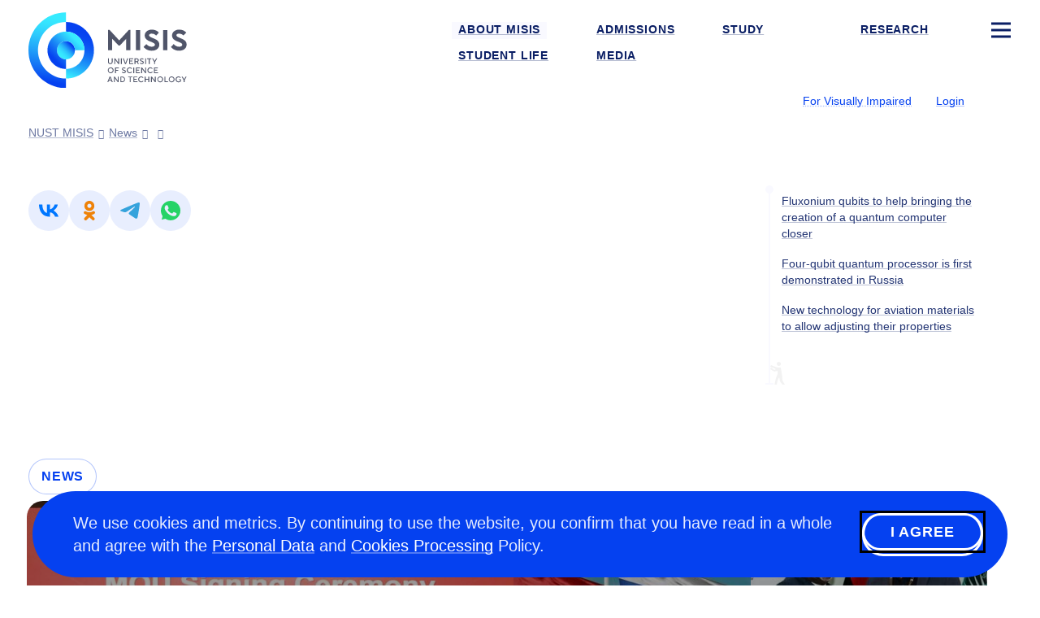

--- FILE ---
content_type: text/html; charset=UTF-8
request_url: https://en.misis.ru/university/news/science/2022-10/8185/
body_size: 7050
content:
<!DOCTYPE html>
<!-- (c) Art. Lebedev Studio | https://www.artlebedev.com/ -->
<html lang="en" class="en"><head><meta http-equiv="Content-Type" content="text/html; charset=UTF-8"><title> |  MISIS</title><script>(function(w,d,s,l,i){w[l]=w[l]||[];w[l].push({'gtm.start': new Date().getTime(),event:'gtm.js'});var
			f=d.getElementsByTagName(s)[0], j=d.createElement(s),dl=l!='dataLayer'?'&l='+l:'';j.async=true;j.src='https://www.googletagmanager.com/gtm.js?id='+i+dl;f.parentNode.insertBefore(j,f);})(window,document,'script','dataLayer','GTM-WWB856T');
		</script><meta name="description" content=" About MISIS. "><meta name="viewport" content="width=device-width, initial-scale=1"><meta name="section" content="university"><link rel="canonical" href="https://en.misis.ru/news//"><link rel="dns-prefetch" href="//google-analytics.com"><link rel="dns-prefetch" href="//googletagmanager.com"><link rel="dns-prefetch" href="//youtube.com"><link rel="dns-prefetch" href="//yandex.ru"><link rel="dns-prefetch" href="//sputnik.ru"><link rel="dns-prefetch" href="//vk.com"><link rel="preconnect" href="//google-analytics.com"><link rel="preconnect" href="//youtube.com"><link rel="preconnect" href="//googletagmanager.com"><link rel="preconnect" href="//mc.yandex.ru"><link rel="preconnect" href="//stat.sputnik.ru"><link rel="preconnect" href="//vk.com"><link rel="image_src" href="//en.misis.ru/f/src/images/icon-128.png"><link rel="apple-touch-icon" sizes="180x180" href="//en.misis.ru/f/src/images/apple-touch-icon.png"><link rel="icon" type="image/png" href="//en.misis.ru/f/src/images/favicon-16x16.png" sizes="16x16"><link rel="icon" type="image/png" href="//en.misis.ru/f/src/images/favicon-32x32.png" sizes="32x32"><link rel="shortcut icon" href="//en.misis.ru/favicon-1.ico" type="image/x-icon"><link rel="manifest" href="//en.misis.ru/site.webmanifest"><link rel="mask-icon" href="//en.misis.ru/f/src/images/safari-pinned-tab.svg" color="#35c6e3"><script type="text/javascript">!function(){var t=document.createElement("script");t.type="text/javascript",t.async=!0,t.src="https://vk.com/js/api/openapi.js?168",t.onload=function(){VK.Retargeting.Init("VK-RTRG-890764-ahTTY"),VK.Retargeting.Hit()},document.head.appendChild(t)}();</script><noscript><img src="https://vk.com/rtrg?p=VK-RTRG-890764-ahTTY" style="position:fixed; left:-999px;" alt=""></noscript><link rel="start" href="//en.misis.ru/"><link href="/rev-63/f/assets/misis.bundle.css" media="all" src="misis.bundle.css" rel="stylesheet"><meta name="yandex-verification" content="1d26e9ea525d88cd"><meta name="google-site-verification" content="EF4Z10N90q0YkdeN5qMBxPBcZymDwNuelRzmrqACFJA"><meta property="og:image" content="https://en.misis.ru"><meta property="og:type" content="article"><meta property="og:title" content=""><meta property="og:url" content="https://en.misis.ru/university/news/science/2022-10/8185/"></head><body id="news_item_page" class="inner-page"><noscript><iframe src="https://www.googletagmanager.com/ns.html?id=GTM-WWB856T" height="0" width="0" style="display:none;visibility:hidden"></iframe></noscript><script>
(function(i,s,o,g,r,a,m){i['GoogleAnalyticsObject']=r;i[r]=i[r]||function(){(i[r].q=i[r].q||[]).push(arguments)},i[r].l=1*new Date();a=s.createElement(o),m=s.getElementsByTagName(o)[0];a.async=1;a.src=g;m.parentNode.insertBefore(a,m)})(window,document,'script','//www.google-analytics.com/analytics.js','ga');
ga('create', 'UA-39746940-1', 'auto');
ga('send', 'pageview');
</script><!-- Yandex.Metrika counter -->
<script type="text/javascript">
   (function(m,e,t,r,i,k,a){m[i]=m[i]||function(){(m[i].a=m[i].a||[]).push(arguments)};
   m[i].l=1*new Date();
   for (var j = 0; j < document.scripts.length; j++) {if (document.scripts[j].src === r) { return; }}
   k=e.createElement(t),a=e.getElementsByTagName(t)[0],k.async=1,k.src=r,a.parentNode.insertBefore(k,a)})
   (window, document, "script", "https://mc.yandex.ru/metrika/tag.js", "ym");

   ym(54044305, "init", {
        clickmap:true,
        trackLinks:true,
        accurateTrackBounce:true,
        webvisor:true,
        ecommerce:"dataLayer"
   });

   ym(18672967, "init", {
        clickmap:true,
        trackLinks:true,
        accurateTrackBounce:true,
        webvisor:true
   });
</script>
<noscript>
<div><img src="https://mc.yandex.ru/watch/54044305" style="position:absolute; left:-9999px;" alt=""></div>
<div><img src="https://mc.yandex.ru/watch/18672967" style="position:absolute; left:-9999px;" alt=""></div>
</noscript>
<!-- /Yandex.Metrika counter -->

<!-- ||||| -->

<!-- sputnik --> <script type="text/javascript">
       (function(d, t, p) {
           var j = d.createElement(t); j.async = true; j.type = "text/javascript";
           j.src = ("https:" == p ? "https:" : "http:") + "//stat.sputnik.ru/cnt.js";
           var s = d.getElementsByTagName(t)[0]; s.parentNode.insertBefore(j, s);
       })(document, "script", document.location.protocol);
    </script> <!-- /sputnik--><div class="layout"><header class="header" itemscope="itemscope" itemtype="http://schema.org/WPHeader"><meta itemprop="headline" content=""><meta itemprop="description" content=" About MISIS. "><div aria-label="Навигация" role="navigation" class="navbar navbar-default navbar-static-top"><div class="logo-text navbar-brand"><a title="MISIS" href="/"><img alt="MISIS" src="/files/-/2063d4978b8e078c2d5b6332eb91f264/misis_logo_eng.svg" width="195" height="92"><span class="alt-text">MISIS</span></a></div><div class="logo-white-text navbar-brand"><a title="MISIS" href="/"><img alt="MISIS" src="/files/-/75f516263bafd61b58f0d42872c17cab/misis_logo_white_eng.svg" width="195" height="92"><span class="alt-text">MISIS</span></a></div><div class="logo-black-text navbar-brand"><a title="MISIS" href="/"><img alt="MISIS" src="/files/-/e7c4d46190c6316f681274cae08e684a/misis_logo_black_eng.svg" width="195" height="92"><span class="alt-text">MISIS</span></a></div><nav class="navbar__main-nav" aria-label="Навигация по сайту" role="navigation" itemscope="itemscope" itemtype="http://schema.org/SiteNavigationElement"><ul class="nav navbar-nav navbar-right"><li class="active parent"><a itemprop="url" href="/university/" class="active"><span itemprop="name">About MISIS</span></a></li><li><a itemprop="url" href="/applicants/"><span itemprop="name">Admissions</span></a></li><li><a itemprop="url" href="/academics/"><span itemprop="name">Study</span></a></li><li><a itemprop="url" href="/science/"><span itemprop="name">Research</span></a></li><li class="sitemap"><button type="button" class="sitemap-toggle" data-toggle="modal" data-target="#siteMapModal" data-url="/en/ajax-sitemap/?object-id=653"><svg xmlns="http://www.w3.org/2000/svg" width="24" height="24" viewBox="0 0 24 24" fill="none" class="icon-bar"><path fill-rule="evenodd" clip-rule="evenodd" d="M24 5.5L0 5.5L0 2.5L24 2.5V5.5Z" fill="#fff"></path><path fill-rule="evenodd" clip-rule="evenodd" d="M24 13.5L0 13.5L0 10.5L24 10.5V13.5Z" fill="#fff"></path><path fill-rule="evenodd" clip-rule="evenodd" d="M24 21.5L0 21.5L0 18.5L24 18.5V21.5Z" fill="#fff"></path></svg></button></li><li><a itemprop="url" href="/campus-life/"><span itemprop="name">Student Life</span></a></li><li><a itemprop="url" href="/media-library/"><span itemprop="name">Media</span></a></li></ul></nav><div class="btn-group btn-group-header"><span class="header-nav-control"><button id="openA11yPopup" class="link link_pseudo" itemprop="copy" data-next="Normal site version">For Visually Impaired</button></span><span class="header-nav-control login-control"><a href="https://login.misis.ru/en/sign-up" class="link">Login</a></span><div class="lang-select"><button aria-label="Выбор языка сайта" data-toggle="dropdown" class="flag flag_en"></button><ul class="dropdown-menu"><li><a href="https://misis.ru" class="flag flag_ru" aria-label="русский"></a></li></ul></div></div><nav class="navbar__breadcrumbs" aria-label="Хлебные крошки" role="navigation" itemscope="itemscope" itemtype="http://schema.org/SiteNavigationElement"><ol aria-label="Хлебные крошки" class="breadcrumbs js-breadcrumbs" itemscope="itemscope" itemtype="http://schema.org/BreadcrumbList"></ol></nav></div></header><div class="wrapper" itemscope="" itemtype="http://schema.org/Article"><div class="content wide-content"><h1 itemprop="headline"></h1></div><div class="content main-content-wrapper" id="js-content"><div class="main"><div class="likely likely-big" data-counters="no"><div class="vkontakte" tabindex="0" role="link" aria-label="Share on Vkontakte"></div><div class="odnoklassniki" tabindex="0" role="link" aria-label="Like on Odnoklassniki"></div><div class="telegram" tabindex="0" role="link" aria-label=""></div><div class="whatsapp" tabindex="0" role="link" aria-label="Tweet on Twitter"></div></div></div><div class="navigation"><div class="navigation-inner js-navigation"><ul><li><a href="/news/8230/">Fluxonium qubits to help bringing the creation of a quantum computer closer</a></li><li><a href="/news/8232/">Four-qubit quantum processor is first demonstrated in Russia</a></li><li><a href="/news/8151/">New technology for aviation materials to allow adjusting their properties</a></li></ul><div class="flagman"></div></div></div><div class="news js-news"><ul class="nav nav-tabs"><li><a href="/university/news/">News</a></li></ul><div class="articles-category-selector js-articles-category-selector"><div class="col-md-1"><div class="articles-category-item"><a href="/university/news/misc/" class="link_pseudo" data-ajax="/university/news/ajax/">Latest news</a></div></div><div class="col-md-1"></div><div class="col-md-1"></div><div class="col-md-1"></div></div><div class="grid-reset articles-content news-blocks js-articles-content"><div class="col-xs-4 col-md-2 news-blocks__single"><div class="b-tile b-cover"><div class="b-tile__inner b-sq"><span class="bg"><img src="/files/32678/IMG_1735_picture.jpg" alt="NUST MISIS and UESTC to launch joint master’s program in Advanced Materials Science"><span class="alt-text">NUST MISIS and UESTC to launch joint master’s program in Advanced Materials Science</span></span><div class="cont"><div class="article-date">November 6</div><div class="article-summary"><a href="/news/10011/" class="fill-out link link_white">NUST MISIS and UESTC to launch joint master’s program in Advanced Materials Science</a></div></div></div></div></div><div class="col-xs-4 col-md-2 news-blocks__bar"><div class="col-xs-2 b-tile b-tile--lite"><div class="b-tile__inner b-sq"><span class="bg"><img src="/files/32644/vetnam_preview_middle.jpg" alt="Flags of Vietnam and Russia"><span class="alt-text">Flags of Vietnam and Russia</span></span><div class="cont"><div class="article-date">October 30</div><div class="article-summary"><a href="/news/9989/" class="fill-out link link_white">NUST MISIS will support the establishment of a Quantum Qechnologies Laboratory in Vietnam</a></div></div></div></div><div class="col-xs-2 b-tile b-tile--lite"><div class="b-tile__inner b-sq"><span class="bg"><img src="/files/32612/5463268907151391459_preview_middle.jpg" alt="Contribution of NUST MISIS to the training of personnel for Angola recognised with a state award"><span class="alt-text">Contribution of NUST MISIS to the training of personnel for Angola recognised with a state award</span></span><div class="cont"><div class="article-date">October 23</div><div class="article-summary"><a href="/news/9978/" class="fill-out link link_white">Contribution of NUST MISIS to the training of personnel for Angola recognised with a state award</a></div></div></div></div><div class="col-xs-2 b-tile b-tile--lite"><div class="b-tile__inner b-sq"><span class="bg"><img src="/files/32606/DSC_8031_preview_middle.jpg" alt="NUST MISIS rises in the THE World University Rankings 2026"><span class="alt-text">NUST MISIS rises in the THE World University Rankings 2026</span></span><div class="cont"><div class="article-date">October 22</div><div class="article-summary"><a href="/news/9976/" class="fill-out link link_white">NUST MISIS rises in the THE World University Rankings 2026</a></div></div></div></div><div class="col-xs-2 b-tile b-tile--link"><a class="b-tile__inner b-sq b-sq_ctl" href="/university/news/"><span class="sq-ctl with-icon with-icon--arrow-next">Read all news</span></a></div></div></div></div></div></div><footer class="footer" itemscope="itemscope" itemtype="http://schema.org/WPFooter"><div class="wrapper-inner" itemscope="true" itemtype="https://schema.org/Organization"><div><div class="copyright"><div class="footer__header">Did you find a typo?</div>
<div>Highlight it and press “Ctrl+Enter”. Thank you for your help! 
	<div>For spelling or punctuation mistakes only.</div>
	<div><br>
		<p><span class="strong">Beta version</span></p>
	</div>
</div></div></div><div> 
				<p>Admission Issues <br>
					<a href="tel:+74996494480">+7 499 649-44-80</a> <br>
					<a href="mailto:welcome@misis.ru">welcome@misis.ru</a>
				</p>
 International Student Services<br>
				<p><a href="mailto:welcome@misis.ru">welcome@misis.ru</a></p>
			</div><div> 
				<p>Chancery<br>
					<a href="tel:+74959550032">+7 495 955-00-32</a> <br>
					<a href="mailto:kancela@misis.ru">kancela@misis.ru</a>
				</p>
				<p>Leninskiy Prospekt 4, NUST MISIS, Moscow, RU</p>
			</div><div><p>© <span itemprop="copyrightYear">2025</span> <span itemprop="name"><a href="//en.misis.ru/">NUST MISIS</a></span></p><div class="footer__social"><p> <a href="https://vk.com/nust_misis"><img src="/files/-/505eeda186d03392e8fe4f9f9fcac04c/vk.svg" width="24" height="25"></a> <a href="https://t.me/nustmisis"><img src="/files/-/dfb6a43bb3d4542ac230182821f6cfa4/telegram.svg" width="24" height="25"></a> <a href="https://ok.ru/group/56080999448603"><img src="/files/-/1e6d65b548f30354ce307c1b09660539/ok.svg" width="24" height="25"></a> <a href="https://www.youtube.com/nustmisis"><img src="/files/-/6f687c947e9dd2da12f9916e677d5cdd/youtube.svg" width="24" height="25"></a> <a href="http://zen.yandex.ru/id/5cd6e73edc906400b27ff7d7"><img src="/files/-/429f0b03b4b58a9d509d1e56222f9ffd/zen.svg" width="24" height="25"></a> <a href="https://rutube.ru/channel/23750838/"><img src="/files/-/68aefd3df8b8c3da39bc4bd4469a1854/%D1%802.svg" width="24" height="25"></a></p></div><div class="footer__contact-buttons footer__contact-buttons--desktop"><p><a href="mailto:welcome@misis.ru" class="pretty-button_default">Contact us</a></p></div></div></div></footer><div class="cookie-message cookie-message--hidden js-cookie-agreement"><div class="cookie-message__text">We use cookies and metrics. By continuing to use the website, you confirm that you have read in a whole and agree with the <a target="_blank" rel="noreferrer" href="http://misis.ru/university/documentation/security/">Personal Data</a> and <a target="_blank" rel="noreferrer" href="http://misis.ru/cookie/">Cookies Processing</a> Policy.</div><button type="button" class="pretty-button_light js-cookie-agreement-button" tabindex="1">I agree</button></div></div><button class="scroll-button hidden js-scroll-button"><svg xmlns="http://www.w3.org/2000/svg" width="50" height="50" viewBox="0 0 50 50" fill="none"><rect width="50" height="50" rx="25" fill="currentColor"></rect><path fill-rule="evenodd" clip-rule="evenodd" d="M12.8789 24.2337L23.9768 13.9021C24.5527 13.366 25.445 13.366 26.021 13.9021L37.1188 24.2337L35.0747 26.4295L26.4989 18.4458L26.4989 36.5L23.4989 36.5L23.4989 18.4458L14.9231 26.4295L12.8789 24.2337Z" fill="#0541F0"></path></svg></button><div class="subscribe-popup"><div class="subscribe-popup_body"><div class="subscribe-popup_content"><div class="subscribe-header"><a class="close" tabindex="0">×</a></div><div class="subscribe-form_container"><script data-b24-form="inline/47/vjsjfu" data-skip-moving="true">(function(w,d,u){var s=d.createElement('script');s.async=true;s.src=u+'?'+(Date.now()/180000|0);var h=d.getElementsByTagName('script')[0];h.parentNode.insertBefore(s,h);})(window,document,'https://crm.misis.ru/upload/crm/form/loader_47_vjsjfu.js');</script><script type="text/javascript">
						window.addEventListener('b24:form:init', (event) => {
						let form = event.detail.object;
						form.setProperty("url", window.location.href);
						let metrikaClientId = '';
						ym(18672967, 'getClientID', function(clientID) {
						     metrikaClientId = clientID;
						});
						form.setProperty("metrika_client_id", metrikaClientId)
						});
						</script></div></div></div></div><div class="cookie-message cookie-message--hidden js-cookie-agreement"><div class="cookie-message__text">We use cookies and metrics. By continuing to use the website, you confirm that you have read in a whole and agree with the <a target="_blank" rel="noreferrer" href="http://misis.ru/university/documentation/security/">Personal Data</a> and <a target="_blank" rel="noreferrer" href="http://misis.ru/cookie/">Cookies Processing</a> Policy.</div><button type="button" class="pretty-button_light js-cookie-agreement-button" tabindex="1">I agree</button></div><div class="modal modal-fullscreen fade modal-sitemap" role="dialog" aria-labelledby="gridSystemModalLabel" id="siteMapModal"><div class="modal-dialog" role="document"><div class="modal-content"><button type="button" class="close with-icon with-icon--close" data-dismiss="modal" aria-label="Закрыть окно"><span aria-hidden="true">×</span></button><div class="logo-text navbar-brand"><a title="MISIS" href="/"><img alt="MISIS" src="/files/-/2063d4978b8e078c2d5b6332eb91f264/misis_logo_eng.svg" width="195" height="92"><span class="alt-text">MISIS</span></a></div><div class="logo-white-text navbar-brand"><a title="MISIS" href="/"><img alt="MISIS" src="/files/-/75f516263bafd61b58f0d42872c17cab/misis_logo_white_eng.svg" width="195" height="92"><span class="alt-text">MISIS</span></a></div><div class="logo-black-text navbar-brand"><a title="MISIS" href="/"><img alt="MISIS" src="/files/-/e7c4d46190c6316f681274cae08e684a/misis_logo_black_eng.svg" width="195" height="92"><span class="alt-text">MISIS</span></a></div><div class="lang-select"><button aria-label="Выбор языка сайта" data-toggle="dropdown" class="flag flag_en"></button><ul class="dropdown-menu"><li><a href="https://misis.ru" class="flag flag_ru" aria-label="русский"></a></li></ul></div><span class="header-nav-control login-control"><a href="https://login.misis.ru/en/sign-up" class="link">Login</a></span><div class="modal-body links-white"></div></div></div></div><template id="galleryModal"><div class="modal modal-gallery fade" tabindex="-1" role="dialog" aria-labelledby="gridSystemModalLabel"><button type="button" class="close with-icon with-icon--close" data-dismiss="modal" aria-label="Закрыть окно"><span aria-hidden="true">×</span></button><div class="modal-dialog modal-dialog-gal modal-lg" role="document"><div class="modal-content"><div class="modal-body"><div class="swiper js-swiper"><div class="swiper-wrapper"></div></div><div thumbsSlider="" class="swiper js-swiper-thumbs"><div class="swiper-wrapper"></div></div><div class="swiper-button-prev with-icon with-icon--arrow-prev"></div><div class="swiper-button-next with-icon with-icon--arrow-next"></div></div></div></div></div></template><noindex><div id="a11y-modal" class="a11y-modal hidden"><div class="section a11y-modal__manage-buttons"><button id="resetA11ySettings" aria-label="Сбросить настройки доступности до стандартных значений" class="a11y-modal__reset"><svg xmlns="http://www.w3.org/2000/svg" aria-hidden="true" width="24" height="24" viewBox="0 0 24 24" fill="none"><path d="M4 12.707C4 17.1253 7.58172 20.707 12 20.707C16.4183 20.707 20 17.1253 20 12.707C20 8.28875 16.4183 4.70703 12 4.70703" stroke="#0541F0" stroke-width="3"></path><path d="M4.74219 4.70791L12.2686 0.00390625L12.2686 9.41191L4.74219 4.70791Z" fill="#0541F0"></path></svg></button><button id="closeA11yPopup" aria-label="Закрыть попап настройки доступности" class="a11y-modal__close"><svg xmlns="http://www.w3.org/2000/svg" aria-hidden="true" width="24" height="24" viewBox="0 0 24 24" fill="none"><path fill-rule="evenodd" clip-rule="evenodd" d="M2.09967 19.7781L9.87702 12.0008L2.09967 4.22345L4.22099 2.10213L11.9983 9.87948L19.7773 2.10047L21.8987 4.22179L14.1197 12.0008L21.8987 19.7798L19.7773 21.9011L11.9983 14.1221L4.22099 21.8995L2.09967 19.7781Z" fill="white"></path></svg></button></div><div class="a11y-modal__section"><div class="a11y-modal__options images"><div class="a11y-modal__label">Images</div><button id="setImagesEnable" class="set-enable-images" aria-label="Show images"><svg xmlns="http://www.w3.org/2000/svg" width="48" height="48" viewBox="0 0 48 48" fill="none"><path d="M44.4 -1.33862H3.6C1.61177 -1.33862 0 1.03587 0 3.96495V42.8578C0 45.7869 1.61177 48.1614 3.6 48.1614H44.4C46.3882 48.1614 48 45.7869 48 42.8578V3.96495C48 1.03587 46.3882 -1.33862 44.4 -1.33862Z" fill="#69BBEB"></path><path d="M16.7969 47.3317L29.0028 29.3497C30.8773 26.5882 33.9164 26.5882 35.791 29.3497L46.7969 45.5638" fill="#B7E7A0"></path><path d="M0 34.041L10.4011 19.3074C12.2592 16.6752 15.1968 16.6752 17.0549 19.3074L26.4 32.5451" fill="#B7E7A0"></path><path d="M0 34.041L10.4011 19.3074C12.2592 16.6752 15.1968 16.6752 17.0549 19.3074L26.4 32.5451L27.2 33.4281L44.8 42.8567L47.2 46.3924L48 48.7495L0 49.3388V34.041Z" fill="#B7E7A0"></path><path d="M34 18.0012C36.2091 18.0012 38 16.2104 38 14.0012C38 11.7921 36.2091 10.0012 34 10.0012C31.7909 10.0012 30 11.7921 30 14.0012C30 16.2104 31.7909 18.0012 34 18.0012Z" fill="#FFDD1F"></path></svg></button><button id="setImagesBlackWhite" class="set-black-white-images" aria-label="Black and white images"><svg xmlns="http://www.w3.org/2000/svg" width="48" height="48" viewBox="0 0 48 48" fill="none"><path d="M44.4 -1.33862H3.6C1.61177 -1.33862 0 1.03587 0 3.96495V42.8578C0 45.7869 1.61177 48.1614 3.6 48.1614H44.4C46.3882 48.1614 48 45.7869 48 42.8578V3.96495C48 1.03587 46.3882 -1.33862 44.4 -1.33862Z" fill="#BDBDBD"></path><path d="M16.7969 47.3317L29.0028 29.3497C30.8773 26.5882 33.9164 26.5882 35.791 29.3497L46.7969 45.5638" fill="#7F7F7F"></path><path d="M0 34.041L10.4011 19.3074C12.2592 16.6752 15.1968 16.6752 17.0549 19.3074L26.4 32.5451" fill="#7F7F7F"></path><path d="M0 34.041L10.4011 19.3074C12.2592 16.6752 15.1968 16.6752 17.0549 19.3074L26.4 32.5451L27.2 33.4281L44.8 42.8567L47.2 46.3924L48 48.7495L0 49.3388V34.041Z" fill="#7F7F7F"></path><path d="M34 18.0012C36.2091 18.0012 38 16.2104 38 14.0012C38 11.7921 36.2091 10.0012 34 10.0012C31.7909 10.0012 30 11.7921 30 14.0012C30 16.2104 31.7909 18.0012 34 18.0012Z" fill="#E8E8E8"></path></svg></button><button id="setImagesDisable" class="set-disable-images" aria-label="Hide images"><svg xmlns="http://www.w3.org/2000/svg" width="24" height="24" viewBox="0 0 24 24" fill="none"><g opacity="0.33"><rect width="3.85733" height="27.0013" transform="matrix(0.70665 -0.707563 0.70665 0.707563 1 3.89478)" fill="#0A1E64"></rect><rect width="3.85733" height="27.0013" transform="matrix(0.70665 0.707563 -0.70665 0.707563 20.2734 1)" fill="#0A1E64"></rect></g></svg></button></div><div class="a11y-modal__options font-size"><div class="a11y-modal__label">Font size</div><button id="setFontSizeDefault" class="set-font-size-default" aria-label="Font size — 100%">
							А
						</button><button id="setFontSizeMedium" class="set-font-size-medium" aria-label="Font size — 125%">
							А
						</button><button id="setFontSizeLarge" class="set-font-size-large" aria-label="Font size — 150%">
							А
						</button></div><div class="a11y-modal__options colors"><div class="a11y-modal__label">Background color</div><button id="setColorSchemeDefault" class="set-color-scheme-default" aria-label="Color scheme — Standard">
							А
						</button><button id="setColorSchemeBlackWhite" class="set-color-scheme-black-white" aria-label="Color scheme — Black-White">
							А
						</button><button id="setColorSchemeInversion" class="set-color-scheme-inversion" aria-label="Color scheme — Inverted">
							А
						</button></div></div><div class="a11y-modal__section"><div class="a11y-modal__options letter-spacing"><div class="a11y-modal__label">Letter spacing</div><button id="setLetterSpacingDefault" class="set-letter-spacing-default" aria-label="Межбуквенное расстояние — 100%">AZ</button><button id="setLetterSpacingMedium" class="set-letter-spacing-medium" aria-label="Межбуквенное расстояние — 125%">A Z</button><button id="setLetterSpacingLarge" class="set-letter-spacing-large" aria-label="Межбуквенное расстояние — 150%">A  Z</button></div><div class="a11y-modal__options line-height"><div class="a11y-modal__label">Line spacing</div><button id="setLineHeightDefault" class="set-line-height-default" aria-label="Межстрочный интервал — 100%">Standard<br>spacing<span class="hamburger"></span></button><button id="setLineHeightMedium" class="set-line-height-medium" aria-label="Межстрочный интервал — 125%">Medium<br>spacing<span class="hamburger"></span></button><button id="setLineHeightLarge" class="set-line-height-large" aria-label="Межстрочный интервал — 150%">Large<br>spacing<span class="hamburger"></span></button></div></div></div></noindex><link href="/rev-63/f/assets/misis-2.bundle.css" media="all" src="misis-2.bundle.css" rel="preload" place="body" as="style" onload="this.rel='stylesheet'"><link href="/rev-63/f/assets/contrast.bundle.css" media="all" src="contrast.bundle.css" rel="preload" place="body" as="style" onload="this.rel='stylesheet'"><script src="/rev-63/f/assets/misis.bundle.js"></script></body></html>

--- FILE ---
content_type: text/html; charset=UTF-8
request_url: https://en.misis.ru/university/news/science/2022-10/8185/
body_size: 7323
content:
<!DOCTYPE html>
<!-- (c) Art. Lebedev Studio | https://www.artlebedev.com/ -->
<html lang="en" class="en"><head><meta http-equiv="Content-Type" content="text/html; charset=UTF-8"><title> |  MISIS</title><script>(function(w,d,s,l,i){w[l]=w[l]||[];w[l].push({'gtm.start': new Date().getTime(),event:'gtm.js'});var
			f=d.getElementsByTagName(s)[0], j=d.createElement(s),dl=l!='dataLayer'?'&l='+l:'';j.async=true;j.src='https://www.googletagmanager.com/gtm.js?id='+i+dl;f.parentNode.insertBefore(j,f);})(window,document,'script','dataLayer','GTM-WWB856T');
		</script><meta name="description" content=" About MISIS. "><meta name="viewport" content="width=device-width, initial-scale=1"><meta name="section" content="university"><link rel="canonical" href="https://en.misis.ru/news//"><link rel="dns-prefetch" href="//google-analytics.com"><link rel="dns-prefetch" href="//googletagmanager.com"><link rel="dns-prefetch" href="//youtube.com"><link rel="dns-prefetch" href="//yandex.ru"><link rel="dns-prefetch" href="//sputnik.ru"><link rel="dns-prefetch" href="//vk.com"><link rel="preconnect" href="//google-analytics.com"><link rel="preconnect" href="//youtube.com"><link rel="preconnect" href="//googletagmanager.com"><link rel="preconnect" href="//mc.yandex.ru"><link rel="preconnect" href="//stat.sputnik.ru"><link rel="preconnect" href="//vk.com"><link rel="image_src" href="//en.misis.ru/f/src/images/icon-128.png"><link rel="apple-touch-icon" sizes="180x180" href="//en.misis.ru/f/src/images/apple-touch-icon.png"><link rel="icon" type="image/png" href="//en.misis.ru/f/src/images/favicon-16x16.png" sizes="16x16"><link rel="icon" type="image/png" href="//en.misis.ru/f/src/images/favicon-32x32.png" sizes="32x32"><link rel="shortcut icon" href="//en.misis.ru/favicon-1.ico" type="image/x-icon"><link rel="manifest" href="//en.misis.ru/site.webmanifest"><link rel="mask-icon" href="//en.misis.ru/f/src/images/safari-pinned-tab.svg" color="#35c6e3"><script type="text/javascript">!function(){var t=document.createElement("script");t.type="text/javascript",t.async=!0,t.src="https://vk.com/js/api/openapi.js?168",t.onload=function(){VK.Retargeting.Init("VK-RTRG-890764-ahTTY"),VK.Retargeting.Hit()},document.head.appendChild(t)}();</script><noscript><img src="https://vk.com/rtrg?p=VK-RTRG-890764-ahTTY" style="position:fixed; left:-999px;" alt=""></noscript><link rel="start" href="//en.misis.ru/"><link href="/rev-63/f/assets/misis.bundle.css" media="all" src="misis.bundle.css" rel="stylesheet"><meta name="yandex-verification" content="1d26e9ea525d88cd"><meta name="google-site-verification" content="EF4Z10N90q0YkdeN5qMBxPBcZymDwNuelRzmrqACFJA"><meta property="og:image" content="https://en.misis.ru"><meta property="og:type" content="article"><meta property="og:title" content=""><meta property="og:url" content="https://en.misis.ru/university/news/science/2022-10/8185/"></head><body id="news_item_page" class="inner-page"><noscript><iframe src="https://www.googletagmanager.com/ns.html?id=GTM-WWB856T" height="0" width="0" style="display:none;visibility:hidden"></iframe></noscript><script>
(function(i,s,o,g,r,a,m){i['GoogleAnalyticsObject']=r;i[r]=i[r]||function(){(i[r].q=i[r].q||[]).push(arguments)},i[r].l=1*new Date();a=s.createElement(o),m=s.getElementsByTagName(o)[0];a.async=1;a.src=g;m.parentNode.insertBefore(a,m)})(window,document,'script','//www.google-analytics.com/analytics.js','ga');
ga('create', 'UA-39746940-1', 'auto');
ga('send', 'pageview');
</script><!-- Yandex.Metrika counter -->
<script type="text/javascript">
   (function(m,e,t,r,i,k,a){m[i]=m[i]||function(){(m[i].a=m[i].a||[]).push(arguments)};
   m[i].l=1*new Date();
   for (var j = 0; j < document.scripts.length; j++) {if (document.scripts[j].src === r) { return; }}
   k=e.createElement(t),a=e.getElementsByTagName(t)[0],k.async=1,k.src=r,a.parentNode.insertBefore(k,a)})
   (window, document, "script", "https://mc.yandex.ru/metrika/tag.js", "ym");

   ym(54044305, "init", {
        clickmap:true,
        trackLinks:true,
        accurateTrackBounce:true,
        webvisor:true,
        ecommerce:"dataLayer"
   });

   ym(18672967, "init", {
        clickmap:true,
        trackLinks:true,
        accurateTrackBounce:true,
        webvisor:true
   });
</script>
<noscript>
<div><img src="https://mc.yandex.ru/watch/54044305" style="position:absolute; left:-9999px;" alt=""></div>
<div><img src="https://mc.yandex.ru/watch/18672967" style="position:absolute; left:-9999px;" alt=""></div>
</noscript>
<!-- /Yandex.Metrika counter -->

<!-- ||||| -->

<!-- sputnik --> <script type="text/javascript">
       (function(d, t, p) {
           var j = d.createElement(t); j.async = true; j.type = "text/javascript";
           j.src = ("https:" == p ? "https:" : "http:") + "//stat.sputnik.ru/cnt.js";
           var s = d.getElementsByTagName(t)[0]; s.parentNode.insertBefore(j, s);
       })(document, "script", document.location.protocol);
    </script> <!-- /sputnik--><div class="layout"><header class="header" itemscope="itemscope" itemtype="http://schema.org/WPHeader"><meta itemprop="headline" content=""><meta itemprop="description" content=" About MISIS. "><div aria-label="Навигация" role="navigation" class="navbar navbar-default navbar-static-top"><div class="logo-text navbar-brand"><a title="MISIS" href="/"><img alt="MISIS" src="/files/-/2063d4978b8e078c2d5b6332eb91f264/misis_logo_eng.svg" width="195" height="92"><span class="alt-text">MISIS</span></a></div><div class="logo-white-text navbar-brand"><a title="MISIS" href="/"><img alt="MISIS" src="/files/-/75f516263bafd61b58f0d42872c17cab/misis_logo_white_eng.svg" width="195" height="92"><span class="alt-text">MISIS</span></a></div><div class="logo-black-text navbar-brand"><a title="MISIS" href="/"><img alt="MISIS" src="/files/-/e7c4d46190c6316f681274cae08e684a/misis_logo_black_eng.svg" width="195" height="92"><span class="alt-text">MISIS</span></a></div><nav class="navbar__main-nav" aria-label="Навигация по сайту" role="navigation" itemscope="itemscope" itemtype="http://schema.org/SiteNavigationElement"><ul class="nav navbar-nav navbar-right"><li class="active parent"><a itemprop="url" href="/university/" class="active"><span itemprop="name">About MISIS</span></a></li><li><a itemprop="url" href="/applicants/"><span itemprop="name">Admissions</span></a></li><li><a itemprop="url" href="/academics/"><span itemprop="name">Study</span></a></li><li><a itemprop="url" href="/science/"><span itemprop="name">Research</span></a></li><li class="sitemap"><button type="button" class="sitemap-toggle" data-toggle="modal" data-target="#siteMapModal" data-url="/en/ajax-sitemap/?object-id=653"><svg xmlns="http://www.w3.org/2000/svg" width="24" height="24" viewBox="0 0 24 24" fill="none" class="icon-bar"><path fill-rule="evenodd" clip-rule="evenodd" d="M24 5.5L0 5.5L0 2.5L24 2.5V5.5Z" fill="#fff"></path><path fill-rule="evenodd" clip-rule="evenodd" d="M24 13.5L0 13.5L0 10.5L24 10.5V13.5Z" fill="#fff"></path><path fill-rule="evenodd" clip-rule="evenodd" d="M24 21.5L0 21.5L0 18.5L24 18.5V21.5Z" fill="#fff"></path></svg></button></li><li><a itemprop="url" href="/campus-life/"><span itemprop="name">Student Life</span></a></li><li><a itemprop="url" href="/media-library/"><span itemprop="name">Media</span></a></li></ul></nav><div class="btn-group btn-group-header"><span class="header-nav-control"><button id="openA11yPopup" class="link link_pseudo" itemprop="copy" data-next="Normal site version">For Visually Impaired</button></span><span class="header-nav-control login-control"><a href="https://login.misis.ru/en/sign-up" class="link">Login</a></span><div class="lang-select"><button aria-label="Выбор языка сайта" data-toggle="dropdown" class="flag flag_en"></button><ul class="dropdown-menu"><li><a href="https://misis.ru" class="flag flag_ru" aria-label="русский"></a></li></ul></div></div><nav class="navbar__breadcrumbs" aria-label="Хлебные крошки" role="navigation" itemscope="itemscope" itemtype="http://schema.org/SiteNavigationElement"><ol aria-label="Хлебные крошки" class="breadcrumbs js-breadcrumbs" itemscope="itemscope" itemtype="http://schema.org/BreadcrumbList"></ol></nav></div></header><div class="wrapper" itemscope="" itemtype="http://schema.org/Article"><div class="content wide-content"><h1 itemprop="headline"></h1></div><div class="content main-content-wrapper" id="js-content"><div class="main"><div class="likely likely-big" data-counters="no"><div class="vkontakte" tabindex="0" role="link" aria-label="Share on Vkontakte"></div><div class="odnoklassniki" tabindex="0" role="link" aria-label="Like on Odnoklassniki"></div><div class="telegram" tabindex="0" role="link" aria-label=""></div><div class="whatsapp" tabindex="0" role="link" aria-label="Tweet on Twitter"></div></div></div><div class="navigation"><div class="navigation-inner js-navigation"><ul><li><a href="/news/8230/">Fluxonium qubits to help bringing the creation of a quantum computer closer</a></li><li><a href="/news/8232/">Four-qubit quantum processor is first demonstrated in Russia</a></li><li><a href="/news/8151/">New technology for aviation materials to allow adjusting their properties</a></li></ul><div class="flagman"></div></div></div><div class="news js-news"><ul class="nav nav-tabs"><li><a href="/university/news/">News</a></li></ul><div class="articles-category-selector js-articles-category-selector"><div class="col-md-1"><div class="articles-category-item"><a href="/university/news/misc/" class="link_pseudo" data-ajax="/university/news/ajax/">Latest news</a></div></div><div class="col-md-1"></div><div class="col-md-1"></div><div class="col-md-1"></div></div><div class="grid-reset articles-content news-blocks js-articles-content"><div class="col-xs-4 col-md-2 news-blocks__single"><div class="b-tile b-cover"><div class="b-tile__inner b-sq"><span class="bg"><img src="/files/32678/IMG_1735_picture.jpg" alt="NUST MISIS and UESTC to launch joint master’s program in Advanced Materials Science"><span class="alt-text">NUST MISIS and UESTC to launch joint master’s program in Advanced Materials Science</span></span><div class="cont"><div class="article-date">November 6</div><div class="article-summary"><a href="/news/10011/" class="fill-out link link_white">NUST MISIS and UESTC to launch joint master’s program in Advanced Materials Science</a></div></div></div></div></div><div class="col-xs-4 col-md-2 news-blocks__bar"><div class="col-xs-2 b-tile b-tile--lite"><div class="b-tile__inner b-sq"><span class="bg"><img src="/files/32644/vetnam_preview_middle.jpg" alt="Flags of Vietnam and Russia"><span class="alt-text">Flags of Vietnam and Russia</span></span><div class="cont"><div class="article-date">October 30</div><div class="article-summary"><a href="/news/9989/" class="fill-out link link_white">NUST MISIS will support the establishment of a Quantum Qechnologies Laboratory in Vietnam</a></div></div></div></div><div class="col-xs-2 b-tile b-tile--lite"><div class="b-tile__inner b-sq"><span class="bg"><img src="/files/32612/5463268907151391459_preview_middle.jpg" alt="Contribution of NUST MISIS to the training of personnel for Angola recognised with a state award"><span class="alt-text">Contribution of NUST MISIS to the training of personnel for Angola recognised with a state award</span></span><div class="cont"><div class="article-date">October 23</div><div class="article-summary"><a href="/news/9978/" class="fill-out link link_white">Contribution of NUST MISIS to the training of personnel for Angola recognised with a state award</a></div></div></div></div><div class="col-xs-2 b-tile b-tile--lite"><div class="b-tile__inner b-sq"><span class="bg"><img src="/files/32606/DSC_8031_preview_middle.jpg" alt="NUST MISIS rises in the THE World University Rankings 2026"><span class="alt-text">NUST MISIS rises in the THE World University Rankings 2026</span></span><div class="cont"><div class="article-date">October 22</div><div class="article-summary"><a href="/news/9976/" class="fill-out link link_white">NUST MISIS rises in the THE World University Rankings 2026</a></div></div></div></div><div class="col-xs-2 b-tile b-tile--link"><a class="b-tile__inner b-sq b-sq_ctl" href="/university/news/"><span class="sq-ctl with-icon with-icon--arrow-next">Read all news</span></a></div></div></div></div></div></div><footer class="footer" itemscope="itemscope" itemtype="http://schema.org/WPFooter"><div class="wrapper-inner" itemscope="true" itemtype="https://schema.org/Organization"><div><div class="copyright"><div class="footer__header">Did you find a typo?</div>
<div>Highlight it and press “Ctrl+Enter”. Thank you for your help! 
	<div>For spelling or punctuation mistakes only.</div>
	<div><br>
		<p><span class="strong">Beta version</span></p>
	</div>
</div></div></div><div> 
				<p>Admission Issues <br>
					<a href="tel:+74996494480">+7 499 649-44-80</a> <br>
					<a href="mailto:welcome@misis.ru">welcome@misis.ru</a>
				</p>
 International Student Services<br>
				<p><a href="mailto:welcome@misis.ru">welcome@misis.ru</a></p>
			</div><div> 
				<p>Chancery<br>
					<a href="tel:+74959550032">+7 495 955-00-32</a> <br>
					<a href="mailto:kancela@misis.ru">kancela@misis.ru</a>
				</p>
				<p>Leninskiy Prospekt 4, NUST MISIS, Moscow, RU</p>
			</div><div><p>© <span itemprop="copyrightYear">2025</span> <span itemprop="name"><a href="//en.misis.ru/">NUST MISIS</a></span></p><div class="footer__social"><p> <a href="https://vk.com/nust_misis"><img src="/files/-/505eeda186d03392e8fe4f9f9fcac04c/vk.svg" width="24" height="25"></a> <a href="https://t.me/nustmisis"><img src="/files/-/dfb6a43bb3d4542ac230182821f6cfa4/telegram.svg" width="24" height="25"></a> <a href="https://ok.ru/group/56080999448603"><img src="/files/-/1e6d65b548f30354ce307c1b09660539/ok.svg" width="24" height="25"></a> <a href="https://www.youtube.com/nustmisis"><img src="/files/-/6f687c947e9dd2da12f9916e677d5cdd/youtube.svg" width="24" height="25"></a> <a href="http://zen.yandex.ru/id/5cd6e73edc906400b27ff7d7"><img src="/files/-/429f0b03b4b58a9d509d1e56222f9ffd/zen.svg" width="24" height="25"></a> <a href="https://rutube.ru/channel/23750838/"><img src="/files/-/68aefd3df8b8c3da39bc4bd4469a1854/%D1%802.svg" width="24" height="25"></a></p></div><div class="footer__contact-buttons footer__contact-buttons--desktop"><p><a href="mailto:welcome@misis.ru" class="pretty-button_default">Contact us</a></p></div></div></div></footer><div class="cookie-message cookie-message--hidden js-cookie-agreement"><div class="cookie-message__text">We use cookies and metrics. By continuing to use the website, you confirm that you have read in a whole and agree with the <a target="_blank" rel="noreferrer" href="http://misis.ru/university/documentation/security/">Personal Data</a> and <a target="_blank" rel="noreferrer" href="http://misis.ru/cookie/">Cookies Processing</a> Policy.</div><button type="button" class="pretty-button_light js-cookie-agreement-button" tabindex="1">I agree</button></div></div><button class="scroll-button hidden js-scroll-button"><svg xmlns="http://www.w3.org/2000/svg" width="50" height="50" viewBox="0 0 50 50" fill="none"><rect width="50" height="50" rx="25" fill="currentColor"></rect><path fill-rule="evenodd" clip-rule="evenodd" d="M12.8789 24.2337L23.9768 13.9021C24.5527 13.366 25.445 13.366 26.021 13.9021L37.1188 24.2337L35.0747 26.4295L26.4989 18.4458L26.4989 36.5L23.4989 36.5L23.4989 18.4458L14.9231 26.4295L12.8789 24.2337Z" fill="#0541F0"></path></svg></button><div class="subscribe-popup"><div class="subscribe-popup_body"><div class="subscribe-popup_content"><div class="subscribe-header"><a class="close" tabindex="0">×</a></div><div class="subscribe-form_container"><script data-b24-form="inline/47/vjsjfu" data-skip-moving="true">(function(w,d,u){var s=d.createElement('script');s.async=true;s.src=u+'?'+(Date.now()/180000|0);var h=d.getElementsByTagName('script')[0];h.parentNode.insertBefore(s,h);})(window,document,'https://crm.misis.ru/upload/crm/form/loader_47_vjsjfu.js');</script><script type="text/javascript">
						window.addEventListener('b24:form:init', (event) => {
						let form = event.detail.object;
						form.setProperty("url", window.location.href);
						let metrikaClientId = '';
						ym(18672967, 'getClientID', function(clientID) {
						     metrikaClientId = clientID;
						});
						form.setProperty("metrika_client_id", metrikaClientId)
						});
						</script></div></div></div></div><div class="cookie-message cookie-message--hidden js-cookie-agreement"><div class="cookie-message__text">We use cookies and metrics. By continuing to use the website, you confirm that you have read in a whole and agree with the <a target="_blank" rel="noreferrer" href="http://misis.ru/university/documentation/security/">Personal Data</a> and <a target="_blank" rel="noreferrer" href="http://misis.ru/cookie/">Cookies Processing</a> Policy.</div><button type="button" class="pretty-button_light js-cookie-agreement-button" tabindex="1">I agree</button></div><div class="modal modal-fullscreen fade modal-sitemap" role="dialog" aria-labelledby="gridSystemModalLabel" id="siteMapModal"><div class="modal-dialog" role="document"><div class="modal-content"><button type="button" class="close with-icon with-icon--close" data-dismiss="modal" aria-label="Закрыть окно"><span aria-hidden="true">×</span></button><div class="logo-text navbar-brand"><a title="MISIS" href="/"><img alt="MISIS" src="/files/-/2063d4978b8e078c2d5b6332eb91f264/misis_logo_eng.svg" width="195" height="92"><span class="alt-text">MISIS</span></a></div><div class="logo-white-text navbar-brand"><a title="MISIS" href="/"><img alt="MISIS" src="/files/-/75f516263bafd61b58f0d42872c17cab/misis_logo_white_eng.svg" width="195" height="92"><span class="alt-text">MISIS</span></a></div><div class="logo-black-text navbar-brand"><a title="MISIS" href="/"><img alt="MISIS" src="/files/-/e7c4d46190c6316f681274cae08e684a/misis_logo_black_eng.svg" width="195" height="92"><span class="alt-text">MISIS</span></a></div><div class="lang-select"><button aria-label="Выбор языка сайта" data-toggle="dropdown" class="flag flag_en"></button><ul class="dropdown-menu"><li><a href="https://misis.ru" class="flag flag_ru" aria-label="русский"></a></li></ul></div><span class="header-nav-control login-control"><a href="https://login.misis.ru/en/sign-up" class="link">Login</a></span><div class="modal-body links-white"></div></div></div></div><template id="galleryModal"><div class="modal modal-gallery fade" tabindex="-1" role="dialog" aria-labelledby="gridSystemModalLabel"><button type="button" class="close with-icon with-icon--close" data-dismiss="modal" aria-label="Закрыть окно"><span aria-hidden="true">×</span></button><div class="modal-dialog modal-dialog-gal modal-lg" role="document"><div class="modal-content"><div class="modal-body"><div class="swiper js-swiper"><div class="swiper-wrapper"></div></div><div thumbsSlider="" class="swiper js-swiper-thumbs"><div class="swiper-wrapper"></div></div><div class="swiper-button-prev with-icon with-icon--arrow-prev"></div><div class="swiper-button-next with-icon with-icon--arrow-next"></div></div></div></div></div></template><noindex><div id="a11y-modal" class="a11y-modal hidden"><div class="section a11y-modal__manage-buttons"><button id="resetA11ySettings" aria-label="Сбросить настройки доступности до стандартных значений" class="a11y-modal__reset"><svg xmlns="http://www.w3.org/2000/svg" aria-hidden="true" width="24" height="24" viewBox="0 0 24 24" fill="none"><path d="M4 12.707C4 17.1253 7.58172 20.707 12 20.707C16.4183 20.707 20 17.1253 20 12.707C20 8.28875 16.4183 4.70703 12 4.70703" stroke="#0541F0" stroke-width="3"></path><path d="M4.74219 4.70791L12.2686 0.00390625L12.2686 9.41191L4.74219 4.70791Z" fill="#0541F0"></path></svg></button><button id="closeA11yPopup" aria-label="Закрыть попап настройки доступности" class="a11y-modal__close"><svg xmlns="http://www.w3.org/2000/svg" aria-hidden="true" width="24" height="24" viewBox="0 0 24 24" fill="none"><path fill-rule="evenodd" clip-rule="evenodd" d="M2.09967 19.7781L9.87702 12.0008L2.09967 4.22345L4.22099 2.10213L11.9983 9.87948L19.7773 2.10047L21.8987 4.22179L14.1197 12.0008L21.8987 19.7798L19.7773 21.9011L11.9983 14.1221L4.22099 21.8995L2.09967 19.7781Z" fill="white"></path></svg></button></div><div class="a11y-modal__section"><div class="a11y-modal__options images"><div class="a11y-modal__label">Images</div><button id="setImagesEnable" class="set-enable-images" aria-label="Show images"><svg xmlns="http://www.w3.org/2000/svg" width="48" height="48" viewBox="0 0 48 48" fill="none"><path d="M44.4 -1.33862H3.6C1.61177 -1.33862 0 1.03587 0 3.96495V42.8578C0 45.7869 1.61177 48.1614 3.6 48.1614H44.4C46.3882 48.1614 48 45.7869 48 42.8578V3.96495C48 1.03587 46.3882 -1.33862 44.4 -1.33862Z" fill="#69BBEB"></path><path d="M16.7969 47.3317L29.0028 29.3497C30.8773 26.5882 33.9164 26.5882 35.791 29.3497L46.7969 45.5638" fill="#B7E7A0"></path><path d="M0 34.041L10.4011 19.3074C12.2592 16.6752 15.1968 16.6752 17.0549 19.3074L26.4 32.5451" fill="#B7E7A0"></path><path d="M0 34.041L10.4011 19.3074C12.2592 16.6752 15.1968 16.6752 17.0549 19.3074L26.4 32.5451L27.2 33.4281L44.8 42.8567L47.2 46.3924L48 48.7495L0 49.3388V34.041Z" fill="#B7E7A0"></path><path d="M34 18.0012C36.2091 18.0012 38 16.2104 38 14.0012C38 11.7921 36.2091 10.0012 34 10.0012C31.7909 10.0012 30 11.7921 30 14.0012C30 16.2104 31.7909 18.0012 34 18.0012Z" fill="#FFDD1F"></path></svg></button><button id="setImagesBlackWhite" class="set-black-white-images" aria-label="Black and white images"><svg xmlns="http://www.w3.org/2000/svg" width="48" height="48" viewBox="0 0 48 48" fill="none"><path d="M44.4 -1.33862H3.6C1.61177 -1.33862 0 1.03587 0 3.96495V42.8578C0 45.7869 1.61177 48.1614 3.6 48.1614H44.4C46.3882 48.1614 48 45.7869 48 42.8578V3.96495C48 1.03587 46.3882 -1.33862 44.4 -1.33862Z" fill="#BDBDBD"></path><path d="M16.7969 47.3317L29.0028 29.3497C30.8773 26.5882 33.9164 26.5882 35.791 29.3497L46.7969 45.5638" fill="#7F7F7F"></path><path d="M0 34.041L10.4011 19.3074C12.2592 16.6752 15.1968 16.6752 17.0549 19.3074L26.4 32.5451" fill="#7F7F7F"></path><path d="M0 34.041L10.4011 19.3074C12.2592 16.6752 15.1968 16.6752 17.0549 19.3074L26.4 32.5451L27.2 33.4281L44.8 42.8567L47.2 46.3924L48 48.7495L0 49.3388V34.041Z" fill="#7F7F7F"></path><path d="M34 18.0012C36.2091 18.0012 38 16.2104 38 14.0012C38 11.7921 36.2091 10.0012 34 10.0012C31.7909 10.0012 30 11.7921 30 14.0012C30 16.2104 31.7909 18.0012 34 18.0012Z" fill="#E8E8E8"></path></svg></button><button id="setImagesDisable" class="set-disable-images" aria-label="Hide images"><svg xmlns="http://www.w3.org/2000/svg" width="24" height="24" viewBox="0 0 24 24" fill="none"><g opacity="0.33"><rect width="3.85733" height="27.0013" transform="matrix(0.70665 -0.707563 0.70665 0.707563 1 3.89478)" fill="#0A1E64"></rect><rect width="3.85733" height="27.0013" transform="matrix(0.70665 0.707563 -0.70665 0.707563 20.2734 1)" fill="#0A1E64"></rect></g></svg></button></div><div class="a11y-modal__options font-size"><div class="a11y-modal__label">Font size</div><button id="setFontSizeDefault" class="set-font-size-default" aria-label="Font size — 100%">
							А
						</button><button id="setFontSizeMedium" class="set-font-size-medium" aria-label="Font size — 125%">
							А
						</button><button id="setFontSizeLarge" class="set-font-size-large" aria-label="Font size — 150%">
							А
						</button></div><div class="a11y-modal__options colors"><div class="a11y-modal__label">Background color</div><button id="setColorSchemeDefault" class="set-color-scheme-default" aria-label="Color scheme — Standard">
							А
						</button><button id="setColorSchemeBlackWhite" class="set-color-scheme-black-white" aria-label="Color scheme — Black-White">
							А
						</button><button id="setColorSchemeInversion" class="set-color-scheme-inversion" aria-label="Color scheme — Inverted">
							А
						</button></div></div><div class="a11y-modal__section"><div class="a11y-modal__options letter-spacing"><div class="a11y-modal__label">Letter spacing</div><button id="setLetterSpacingDefault" class="set-letter-spacing-default" aria-label="Межбуквенное расстояние — 100%">AZ</button><button id="setLetterSpacingMedium" class="set-letter-spacing-medium" aria-label="Межбуквенное расстояние — 125%">A Z</button><button id="setLetterSpacingLarge" class="set-letter-spacing-large" aria-label="Межбуквенное расстояние — 150%">A  Z</button></div><div class="a11y-modal__options line-height"><div class="a11y-modal__label">Line spacing</div><button id="setLineHeightDefault" class="set-line-height-default" aria-label="Межстрочный интервал — 100%">Standard<br>spacing<span class="hamburger"></span></button><button id="setLineHeightMedium" class="set-line-height-medium" aria-label="Межстрочный интервал — 125%">Medium<br>spacing<span class="hamburger"></span></button><button id="setLineHeightLarge" class="set-line-height-large" aria-label="Межстрочный интервал — 150%">Large<br>spacing<span class="hamburger"></span></button></div></div></div></noindex><link href="/rev-63/f/assets/misis-2.bundle.css" media="all" src="misis-2.bundle.css" rel="preload" place="body" as="style" onload="this.rel='stylesheet'"><link href="/rev-63/f/assets/contrast.bundle.css" media="all" src="contrast.bundle.css" rel="preload" place="body" as="style" onload="this.rel='stylesheet'"><script src="/rev-63/f/assets/misis.bundle.js"></script></body></html>

--- FILE ---
content_type: text/css
request_url: https://en.misis.ru/rev-63/f/assets/misis-2.bundle.css
body_size: 28341
content:
.preloader{background:url(/f/src/images/ring-alt.svg);height:86px;left:0;margin:auto;position:absolute;right:0;width:86px}[class^=i-social]{display:inline-block}.i-social-ig{background:url(../src/images/sprite.png) -564px -676px no-repeat;height:21px;width:22px}.i-social-fb{background:url(../src/images/sprite.png) -540px -676px no-repeat;height:21px;width:22px}.i-social-tw{background:url(../src/images/sprite.png) -588px -676px no-repeat;height:21px;width:22px}.i-social-vk{background:url(../src/images/sprite.png) -612px -676px no-repeat;height:21px;width:22px}.with-arrow:after{background:url(../src/images/sprite.png) -1088px -575px no-repeat;content:"";display:inline-block;height:17px;margin:0 .5em;width:36px}.with-arrow:hover:after{background:url(../src/images/sprite.png) -1050px -575px no-repeat;height:17px;width:36px}@font-face{font-family:icons-font;font-style:normal;font-weight:400;src:url(/f/src/fonts/icons-font.eot);src:url(/f/src/fonts/icons-font.eot?#iefix) format("eot"),url(/f/src/fonts/icons-font.woff2) format("woff2"),url(/f/src/fonts/icons-font.woff) format("woff")}.with-icon{position:relative}.with-icon:before{display:inline-block;font-family:icons-font;font-style:normal;font-weight:400;line-height:1;position:absolute;-webkit-font-smoothing:antialiased;-moz-osx-font-smoothing:grayscale}.with-icon--lg{font-size:1.3333333333em;line-height:.75em;vertical-align:-15%}.with-icon--1-5x:before{font-size:1.5em}.with-icon--2x:before{font-size:2em}.with-icon--3x:before{font-size:3em}.with-icon--4x:before{font-size:4em}.with-icon--5x:before{font-size:5em}.with-icon--fw:before{text-align:center;width:1.2857142857em}.with-icon--0:before{content:""}.with-icon--1:before{content:""}.with-icon--2:before{content:""}.with-icon--3:before{content:""}.with-icon--4:before{content:""}.with-icon--5:before{content:""}.with-icon--6:before{content:""}.with-icon--7:before{content:""}.with-icon--8:before{content:""}.with-icon--9:before{content:""}.with-icon--calculator:before{content:""}.with-icon--gorky-park:before{content:""}.with-icon--kremlin:before{content:""}.with-icon--muzeon:before{content:""}.with-icon--neskuchny-sad:before{content:""}.with-icon--comma:before{content:""}.with-icon--avatar:before{content:""}.with-icon--colba:before{content:""}.with-icon--globus:before{content:""}.with-icon--heart:before{content:""}.with-icon--star:before{content:""}.with-icon--automatic-application:before{content:""}.with-icon--campus-wifi:before{content:""}.with-icon--record-book:before{content:""}.with-icon--telegram:before{content:""}.with-icon--all-seasons:before{content:""}.with-icon--double-diploma:before{content:""}.with-icon--exchange-education:before{content:""}.with-icon--internship:before{content:""}.with-icon--megafon:before{content:""}.with-icon--vk:before{content:""}.with-icon--fb:before{content:""}.with-icon--instagram:before{content:""}.with-icon--arrow-next:before{content:""}.with-icon--arrow-prev:before{content:""}.with-icon--close:before{content:""}.with-icon--gallery-arrow:before{content:""}.with-icon--arrow-vertical:before{content:""}.with-icon--settings:before{content:""}.with-icon--faq-toggle-control:before{content:""}.with-icon--settings2:before{content:""}.with-icon--tretyakov:before{content:""}.with-icon--share:before{content:""}.with-icon--arrow-next-2:before{content:""}.with-icon--arrow-prev-2:before{content:""}.with-icon--breadcrumbs-delimiter:before{content:""}.with-icon--quotes:before{content:""}.with-icon--rates-decor-left:before{content:""}.with-icon--rates-decor-right:before{content:""}.subnavigation{color:#fff}.subnavigation:after,.subnavigation:before{content:" ";display:table}.subnavigation:after{clear:both}.subnavigation.subnavigation--level-1{background:#0a1e64}.subnavigation.subnavigation--level-1 .toggle-subnavigation,.subnavigation.subnavigation--level-1 h1,.subnavigation.subnavigation--level-1 h3{color:#73e8fc}.subnavigation.subnavigation--level-1 a{color:#fff;-moz-text-decoration-color:hsla(0,0%,100%,.2);text-decoration-color:hsla(0,0%,100%,.2);-webkit-text-decoration-skip-ink:none;text-decoration-skip-ink:none}.subnavigation.subnavigation--level-1 a:hover,.subnavigation.subnavigation--level-1 a:visited{color:#fff;-moz-text-decoration-color:hsla(0,0%,100%,.2);text-decoration-color:hsla(0,0%,100%,.2)}.subnavigation.subnavigation--level-1 a:hover{opacity:.7}.subnavigation.subnavigation--level-1 .toggle-subnavigation{color:#fff!important}.subnavigation.subnavigation--level-2{background:#f1f2fe}.subnavigation__container{margin:0 auto;max-width:1440px;padding:2.8rem 1.5rem;width:100%}@media screen and (min-width:992px){.subnavigation__container{padding:4rem 35px 4.8rem}}.subnavigation .toggle-subnavigation{color:#0541f0!important;display:-webkit-inline-box;display:-webkit-inline-flex;display:-moz-inline-box;display:-ms-inline-flexbox;display:inline-flex;margin-left:1.5rem;padding:0;-webkit-box-align:center;-webkit-align-items:center;-moz-box-align:center;-ms-flex-align:center;align-items:center;-webkit-box-pack:start;-webkit-justify-content:flex-start;-moz-box-pack:start;-ms-flex-pack:start;-webkit-appearance:none;-moz-appearance:none;appearance:none;background:none;border:none;font-size:14px;font-weight:700;gap:1rem;justify-content:flex-start}.subnavigation .toggle-subnavigation:hover{opacity:.8}@media screen and (min-width:992px){.subnavigation .toggle-subnavigation{display:none}}.subnavigation .toggle-subnavigation path{fill:currentColor}.subnavigation h1,.subnavigation h3{letter-spacing:.05em;line-height:110%;padding:0;text-transform:uppercase}@media screen and (max-width:992px){.subnavigation h1,.subnavigation h3{font-size:36px}.subnavigation .column{float:none;width:100%}.subnavigation .column:not(:last-child){margin-bottom:1.2rem}.subnavigation .column.column-hide{display:none}}@media screen and (max-width:1440px){.x2 .subnavigation .column{width:50%}}.subnavigation .padded{padding-left:0;padding-right:0}@media(min-width:992px){.subnavigation .padded{padding-left:0;padding-right:0}.subnavigation .column:first-child ul,.x2 .subnavigation .column:first-child ul{padding-left:0}}.subnavigation__to-string{line-height:2}.subnavigation__to-string li,.subnavigation__to-string ul{display:inline-block}@media screen and (max-width:479px){.subnavigation__to-string li,.subnavigation__to-string ul{display:block}}.subnavigation__to-string li{margin-right:1.5em!important}.subnavigation ul{font-size:14px;line-height:1.2;margin-bottom:0;margin-left:0;padding:0}@media screen and (min-width:992px){.subnavigation ul{font-size:16px;padding:0 24px}}.subnavigation ul:not(:last-child){margin-bottom:1.2rem}.subnavigation ul li{list-style:none;margin:0;padding-left:0}.subnavigation ul li:not(:last-child){margin-bottom:1.2rem}.subnavigation ul li:before{display:none}.subnavigation ul ul{padding:.4em 0 5px 16px}.subnavigation ul ul li{font-weight:400}.subnavigation a{font-weight:700}.subnavigation_siblings{background:#f9f9ff;border-radius:1.6rem;clear:both;color:#000;font-size:14px;margin-top:30px;padding:2.8rem 3.2rem}@media screen and (min-width:992px){.subnavigation_siblings{padding:3.6rem 4rem}}.subnavigation_siblings .selected{color:#fff;padding:0}.subnavigation_siblings .selected .strong{background:#0541f0;display:inline-block;font-weight:400;padding:.2em .5em .3em;vertical-align:middle}.subnavigation_siblings .selected a{color:#fff;-moz-text-decoration-color:hsla(0,0%,100%,.3);text-decoration-color:hsla(0,0%,100%,.3);-webkit-text-decoration-skip-ink:none;text-decoration-skip-ink:none}.subnavigation_siblings .selected a:visited{color:#fff;-moz-text-decoration-color:hsla(0,0%,100%,.3);text-decoration-color:hsla(0,0%,100%,.3)}.subnavigation_siblings ul{line-height:1.4}.subnavigation_siblings ul li{padding:.2em .5em .3em}.subnavigation_siblings a{color:#0541f0;font-weight:400;-moz-text-decoration-color:rgba(5,65,240,.3);text-decoration-color:rgba(5,65,240,.3);-webkit-text-decoration-skip-ink:none;text-decoration-skip-ink:none}.subnavigation_siblings a:visited{color:#0541f0;-moz-text-decoration-color:rgba(5,65,240,.3);text-decoration-color:rgba(5,65,240,.3)}.subnavigation_siblings a:hover{color:#fa2e53;-moz-text-decoration-color:rgba(250,46,83,.3);text-decoration-color:rgba(250,46,83,.3);-webkit-text-decoration-skip-ink:none;text-decoration-skip-ink:none}.subnavigation_siblings a:hover:visited{color:#fa2e53;-moz-text-decoration-color:rgba(250,46,83,.3);text-decoration-color:rgba(250,46,83,.3)}.subnavigation_addon_media{margin-bottom:30px;padding:0 24px}.subnavigation_addon_media img{height:auto;max-width:100%}.subnavigation_addon_text{padding:0 24px}.subparts{clear:both;color:#0a1e64;margin-bottom:3.2rem;padding-left:1.5rem;padding-right:1.5rem}@media screen and (max-width:992px){.subparts{margin-bottom:1.6rem}}.subparts .row{clear:both;display:-webkit-box;display:-webkit-flex;display:-moz-box;display:-ms-flexbox;display:flex;-webkit-box-orient:horizontal;-webkit-box-direction:normal;-webkit-flex-direction:row;-moz-box-orient:horizontal;-moz-box-direction:normal;-ms-flex-direction:row;flex-direction:row;-webkit-flex-wrap:wrap;-ms-flex-wrap:wrap;flex-wrap:wrap;gap:1.6rem;margin:0;width:auto;-webkit-box-align:stretch;-webkit-align-items:stretch;-moz-box-align:stretch;-ms-flex-align:stretch;align-items:stretch}@media screen and (max-width:479px){.subparts .row{-webkit-box-orient:vertical;-webkit-box-direction:normal;-webkit-flex-direction:column;-moz-box-orient:vertical;-moz-box-direction:normal;-ms-flex-direction:column;flex-direction:column}}.subparts .row>div{display:-webkit-box;display:-webkit-flex;display:-moz-box;display:-ms-flexbox;display:flex;float:none;padding:0;vertical-align:top}.subparts .row:after,.subparts .row:before{display:none}.subparts .col-inner{background:#f9f9ff;border-radius:1.6rem;overflow:hidden;padding:24px;width:100%}@media screen and (max-width:479px){.subparts .col-inner{padding:2.4rem 3.2rem}}.subparts h3{font-size:2.4rem;line-height:1}.subparts h3 a{color:#0a1e64;-moz-text-decoration-color:#0a1e64;text-decoration-color:#0a1e64;-webkit-text-decoration-skip-ink:none;text-decoration-skip-ink:none}.subparts h3 a:hover,.subparts h3 a:visited{color:#0a1e64;-moz-text-decoration-color:#0a1e64;text-decoration-color:#0a1e64}.subparts h3 a:hover{opacity:.7}.subparts a{color:#0541f0;-moz-text-decoration-color:rgba(5,65,240,.2);text-decoration-color:rgba(5,65,240,.2);-webkit-text-decoration-skip-ink:none;text-decoration-skip-ink:none}.subparts a:hover,.subparts a:visited{color:#0541f0;-moz-text-decoration-color:rgba(5,65,240,.2);text-decoration-color:rgba(5,65,240,.2)}.subparts a:hover{opacity:.7}.subparts h3,.subparts p{line-height:1.15;margin-bottom:1.6rem}.folder-page h1{width:100%}.folder-page .content{-webkit-box-orient:horizontal;-webkit-box-direction:normal;-webkit-flex-flow:row wrap;-moz-box-orient:horizontal;-moz-box-direction:normal;-ms-flex-flow:row wrap;flex-flow:row wrap}.folder-page .col2_grey,.folder-page .content{display:-webkit-box;display:-webkit-flex;display:-moz-box;display:-ms-flexbox;display:flex}.folder-page .col2_grey__inner{-webkit-box-flex:1;-webkit-flex:1;-moz-box-flex:1;-ms-flex:1;flex:1}.file{margin-bottom:.5em;position:relative}.file:not(:first-child){margin-left:.5rem}.file .file__details:before,.file a:before{background-image:url("[data-uri]");background-repeat:no-repeat;background-size:contain;color:#fff;content:"";display:inline-block;float:none;font-size:14px;font-weight:500;height:2.8rem;margin:0 1.2rem 0 0;vertical-align:middle;width:4.4rem}.file.PDF .file__details:before,.file.PDF a:before,.file.pdf .file__details:before,.file.pdf a:before{background-image:url("[data-uri]")}.file.PPT .file__details:before,.file.PPT a:before,.file.PPTX .file__details:before,.file.PPTX a:before,.file.ppt .file__details:before,.file.ppt a:before,.file.pptx .file__details:before,.file.pptx a:before{background-image:url("[data-uri]")}.file.XLS .file__details:before,.file.XLS a:before,.file.XLSX .file__details:before,.file.XLSX a:before,.file.xls .file__details:before,.file.xls a:before,.file.xlsx .file__details:before,.file.xlsx a:before{background-image:url("[data-uri]")}.file.DOC .file__details:before,.file.DOC a:before,.file.DOCX .file__details:before,.file.DOCX a:before,.file.doc .file__details:before,.file.doc a:before,.file.docx .file__details:before,.file.docx a:before{background-image:url("[data-uri]")}.file.JPEG .file__details:before,.file.JPEG a:before,.file.JPG .file__details:before,.file.JPG a:before,.file.jpeg .file__details:before,.file.jpeg a:before,.file.jpg .file__details:before,.file.jpg a:before{background-image:url("[data-uri]")}.file.PNG .file__details:before,.file.PNG a:before,.file.png .file__details:before,.file.png a:before{background-image:url("[data-uri]")}.file.AVI .file__details:before,.file.AVI a:before,.file.avi .file__details:before,.file.avi a:before{background-image:url("[data-uri]")}.file.ZIP .file__details:before,.file.ZIP a:before,.file.zip .file__details:before,.file.zip a:before{background-image:url("[data-uri]")}.file__size{color:rgba(0,0,0,.5)}.dissertation-material-file,.file__size{font-size:14px}.dissertation-material-file .file{display:inline-block;margin-right:5px}.fancy-digits{color:rgba(0,0,0,0);display:-webkit-box;display:-webkit-flex;display:-moz-box;display:-ms-flexbox;display:flex;-webkit-flex-wrap:nowrap;-ms-flex-wrap:nowrap;flex-wrap:nowrap;font-size:140px;font-weight:500;line-height:.8;margin:-.1em 10px 20px 0;-webkit-text-stroke:.018em #0541f0;white-space:nowrap}@media screen and (max-width:600px){.fancy-digits{font-size:80px}}.fancy-digits__item{margin-right:.1em;position:relative}.fancy-digits__item span{color:rgba(0,0,0,0);font-size:120px;font-weight:700;left:0;line-height:.65;position:absolute;text-indent:-.07ex}@media screen and (max-width:600px){.fancy-digits__item span{font-size:100px}}.fancy-digits__item.with-icon--comma{line-height:140px;margin-bottom:-20px}.fancy-digits__item.with-icon--comma:before{font-size:40px}.fancy-digits__item.with-icon:before{position:static}.article-category{font-size:14px;margin-right:1em}.article-category+.tags{margin-left:1em}.article-category a{text-decoration:none}.article{margin-bottom:2rem}@media screen and (min-width:481px){.article{margin-bottom:2.5em}}.article .article__inner{border-radius:1.6rem}.article.no-cover{width:100%}@media screen and (min-width:481px){.article.no-cover{display:table;text-align:center}}@media screen and (min-width:992px){.article.no-cover{height:370px}}.article.no-cover .article__inner{background:#f9f9ff;display:table-cell;padding:2.4rem;vertical-align:middle;width:100%}@media screen and (min-width:481px){.article.no-cover .article__inner{padding:30px 60px}}.article.no-cover .article__pie{display:table-cell}.article h3{font-size:2rem;font-weight:700;margin-top:.4em}@media screen and (min-width:481px){.article h3{font-size:2.4rem}}@media screen and (min-width:993px){.article h3{font-size:3rem}}.article h3 a{color:#0a1e64;-moz-text-decoration-color:rgba(10,30,100,.3);text-decoration-color:rgba(10,30,100,.3);text-decoration:none;-webkit-text-decoration-skip-ink:none;text-decoration-skip-ink:none}.article h3 a:visited{color:#0a1e64;-moz-text-decoration-color:rgba(10,30,100,.3);text-decoration-color:rgba(10,30,100,.3)}.article h3 a:hover{color:#fa2e53;-moz-text-decoration-color:rgba(250,46,83,.3);text-decoration-color:rgba(250,46,83,.3);-webkit-text-decoration-skip-ink:none;text-decoration-skip-ink:none}.article h3 a:hover:visited{color:#fa2e53;-moz-text-decoration-color:rgba(250,46,83,.3);text-decoration-color:rgba(250,46,83,.3)}.article .cover img{height:100%;width:100%}.article.vertical .cover img{max-height:600px;width:auto}.article__inner,.article__pie{position:relative}.article__pie{margin-bottom:2rem;margin-right:15px;vertical-align:middle;z-index:2}@media screen and (min-width:481px){.article__pie{float:left}.article__pie+.article__inner{padding-left:115px}}.articles-list .article__pie{position:relative}.articles-list .no-cover .article__pie{top:0}.article p.first_child{clear:both}.subarticles .article{text-align:left}.subarticles .article,.subarticles .article .article__inner{display:block;height:auto}.subarticles .article .article__inner{background:none;padding:0}.subarticles .article .article__inner:after,.subarticles .article .article__inner:before{content:" ";display:table}.subarticles .article .article__inner:after{clear:both}.subarticles .article .article__pie{margin:0 20px 0 0}.article__content :last-child{margin-bottom:0}.article-meta,.evt-lang,time{color:rgba(10,30,100,.25);font-size:1.6rem;font-weight:500;letter-spacing:.05em;margin-right:1em;text-transform:uppercase}.cover{aspect-ratio:16/9;border-radius:1.6rem;margin:1em 0;position:relative}.articles-list .cover,.news-list .cover{background-position:50%;background-size:cover;overflow:hidden;position:relative}.articles-list .cover:before,.news-list .cover:before{content:"";display:block;padding-top:56.25%;width:100%}.articles-list .vertical .cover,.news-list .vertical .cover{background-repeat:no-repeat;background-size:contain}.cover img{height:100%;left:0;-o-object-fit:cover;object-fit:cover;position:absolute;top:0;width:100%}.gallery .cover{margin:0 1px}.news-list .article-important,.news-list .article-important a,.news-list .article-important h3 a{color:hsla(0,0%,100%,.9)}.news-list .article-important .article__content{background:none}.article-important .article-single{margin-bottom:2.5em}.article-important .article-single .article__inner{padding:5%}.article-important .background-cover{height:100%;left:0;margin-left:0;max-width:none}.article-important .article__inner{padding:5% 35% 5% 5%}.article-important .article__content{position:relative;z-index:2}.article-important .cover{height:100%;left:0;margin:0;position:absolute;top:0;width:100%}.article-important .cover:after,.article-important .cover:before{content:"";display:block;height:100%;position:absolute;top:0}.article-important .cover:before{background:rgba(0,0,0,.4);width:100%;z-index:1}.article-important .cover:after{left:-10%;-webkit-transform:skew(-10deg,0);-moz-transform:skew(-10deg,0);-ms-transform:skew(-10deg,0);-o-transform:skew(-10deg,0);transform:skew(-10deg,0);width:60%}.article-important .content{position:relative}.article-important h1{color:#fff!important}.color01 .article-important h1{color:#000!important}.article-important .article-mega-event,.article-important .article-single{background-color:#fff}.article-important .article-mega-event{margin-bottom:0}.article-important .article-mega-event+.likely{margin-top:3rem}.article-important .article-mega-event .article__inner{padding:5%}.article-important .main{padding-right:15px}.article-important .navigation{border:none}.article-important .navigation:after,.article-important .navigation:before{display:none}.article-important .navigation a{color:hsla(0,0%,100%,.8)!important;-moz-text-decoration-color:hsla(0,0%,100%,.3)!important;text-decoration-color:hsla(0,0%,100%,.3)!important;-webkit-text-decoration-skip-ink:none;text-decoration-skip-ink:none}.article-important .navigation a:visited{color:hsla(0,0%,100%,.8)!important;-moz-text-decoration-color:hsla(0,0%,100%,.3)!important;text-decoration-color:hsla(0,0%,100%,.3)!important}.color01 .article-important .navigation a{color:rgba(0,0,0,.8)!important;-moz-text-decoration-color:rgba(0,0,0,.3)!important;text-decoration-color:rgba(0,0,0,.3)!important;-webkit-text-decoration-skip-ink:none;text-decoration-skip-ink:none}.color01 .article-important .navigation a:visited{color:rgba(0,0,0,.8)!important;-moz-text-decoration-color:rgba(0,0,0,.3)!important;text-decoration-color:rgba(0,0,0,.3)!important}.article-important .navigation a:hover{color:#fff!important;-moz-text-decoration-color:hsla(0,0%,100%,.3)!important;text-decoration-color:hsla(0,0%,100%,.3)!important;-webkit-text-decoration-skip-ink:none;text-decoration-skip-ink:none}.article-important .navigation a:hover:visited{color:#fff!important;-moz-text-decoration-color:hsla(0,0%,100%,.3)!important;text-decoration-color:hsla(0,0%,100%,.3)!important}.color01 .article-important .navigation a:hover{color:#000!important;-moz-text-decoration-color:rgba(0,0,0,.3)!important;text-decoration-color:rgba(0,0,0,.3)!important;-webkit-text-decoration-skip-ink:none;text-decoration-skip-ink:none}.color01 .article-important .navigation a:hover:visited{color:#000!important;-moz-text-decoration-color:rgba(0,0,0,.3)!important;text-decoration-color:rgba(0,0,0,.3)!important}.article-important .navigation .article-meta,.article-important .navigation .evt-lang,.article-important .navigation time{color:#fff!important;display:block;font-weight:500;letter-spacing:.05em;text-transform:uppercase}.color01 .article-important .navigation .article-meta,.color01 .article-important .navigation .evt-lang,.color01 .article-important .navigation time{color:#000!important}.color02 .article-important .navigation,.color02 .article-important .navigation .active,.color02 .article-important .navigation .active time,.color02 .article-important .navigation .article-meta,.color02 .article-important .navigation .evt-lang,.color02 .article-important .navigation time{color:#fff!important}.article-important .navigation .active:after,.article-important .navigation .active:before{background:#fff}.article-important .navigation .active,.article-important .navigation .active:before{z-index:0}.article-important .navigation .active,.article-important .navigation .active .article-meta,.article-important .navigation .active .evt-lang,.article-important .navigation .active time{color:#000!important}@media screen and (min-width:993px){.article-important .breadcrumbs a{color:hsla(0,0%,100%,.7);-moz-text-decoration-color:hsla(0,0%,100%,.3);text-decoration-color:hsla(0,0%,100%,.3);-webkit-text-decoration-skip-ink:none;text-decoration-skip-ink:none}.article-important .breadcrumbs a:visited{color:hsla(0,0%,100%,.7);-moz-text-decoration-color:hsla(0,0%,100%,.3);text-decoration-color:hsla(0,0%,100%,.3)}.color01 .article-important .breadcrumbs a{color:#000;-moz-text-decoration-color:rgba(0,0,0,.3);text-decoration-color:rgba(0,0,0,.3);-webkit-text-decoration-skip-ink:none;text-decoration-skip-ink:none}.color01 .article-important .breadcrumbs a:visited{color:#000;-moz-text-decoration-color:rgba(0,0,0,.3);text-decoration-color:rgba(0,0,0,.3)}.article-important .breadcrumbs a:hover{color:#fff;-moz-text-decoration-color:hsla(0,0%,100%,.3);text-decoration-color:hsla(0,0%,100%,.3);-webkit-text-decoration-skip-ink:none;text-decoration-skip-ink:none}.article-important .breadcrumbs a:hover:visited{color:#fff;-moz-text-decoration-color:hsla(0,0%,100%,.3);text-decoration-color:hsla(0,0%,100%,.3)}}.article-important footer{background:#f9f9ff;position:relative}.dates-filter{background:#fff;border-radius:1.6rem;clear:both;color:rgba(0,0,0,.4);font-size:14px;margin:0;max-width:1040px;padding:0 60px;position:absolute;white-space:nowrap;width:-webkit-calc(75% - 20px);width:-moz-calc(75% - 20px);width:calc(75% - 20px);z-index:11}.dates-filter.invisible{right:1000%;visibility:visible}.dates-filter:after,.dates-filter:before{content:"";height:100%;position:absolute;top:0;width:30px;z-index:1}.dates-filter:after{background:-webkit-gradient(linear,left top,right top,from(hsla(0,0%,100%,0)),to(#fff));background:-webkit-linear-gradient(left,hsla(0,0%,100%,0),#fff);background:-moz-linear-gradient(left,hsla(0,0%,100%,0) 0,#fff 100%);background:-o-linear-gradient(left,hsla(0,0%,100%,0) 0,#fff 100%);background:linear-gradient(90deg,hsla(0,0%,100%,0) 0,#fff);right:90px}.dates-filter:before{background:-webkit-gradient(linear,left top,right top,from(#fff),to(hsla(0,0%,100%,0)));background:-webkit-linear-gradient(left,#fff,hsla(0,0%,100%,0));background:-moz-linear-gradient(left,#fff 0,hsla(0,0%,100%,0) 100%);background:-o-linear-gradient(left,#fff 0,hsla(0,0%,100%,0) 100%);background:linear-gradient(90deg,#fff 0,hsla(0,0%,100%,0));left:60px}@media screen and (max-width:992px){.dates-filter{padding-right:90px;width:100%}.dates-filter:after{right:90px}}.dates-filter .next,.dates-filter .prev{cursor:pointer;height:20px;position:absolute;top:50%;width:20px}.dates-filter .prev{background:url(../src/images/sprite.png) -652px -614px no-repeat;height:17px;left:1rem;width:36px}.dates-filter .prev:hover{background:url(../src/images/sprite.png) -614px -614px no-repeat;height:17px;width:36px}.dates-filter .next{background:url(../src/images/sprite.png) -1088px -575px no-repeat;height:17px;right:30px;width:36px}.dates-filter .next:hover{background:url(../src/images/sprite.png) -1050px -575px no-repeat;height:17px;width:36px}@media screen and (max-width:992px){.dates-filter .next{right:30px}}.dates-filter__inner{margin-right:30px;position:relative}@media screen and (max-width:992px){.dates-filter__inner{margin-right:0}}.dates-filter .mCSB_container{margin:0!important;padding:0 30px}.dates-filter .mCSB_container ul{margin:.5em 0}.dates-filter .mCSB_container li{margin-bottom:0}.dates-filter .mCSB_container>ul>li:last-child li:last-child{margin-right:0}.dates-filter .mCSB_draggerContainer{height:0!important;opacity:0;visibility:hidden}.dates-filter .mCSB_buttonDown,.dates-filter .mCSB_buttonLeft,.dates-filter .mCSB_buttonRight,.dates-filter .mCSB_buttonUp{background:none}.dates-filter .mCSB_buttonLeft,.dates-filter .mCSB_buttonRight{opacity:0;visibility:hidden}.dates-filter.affix{bottom:0;position:fixed}.dates-filter ul{padding:0}.dates-filter li{display:inline-block;margin-left:.5em;margin-right:1.3em;padding:.2em .5em!important}.dates-filter li:before{display:none}.dates-filter ul li{margin-left:-.5em}.dates-filter a{color:rgba(0,0,0,.4);-moz-text-decoration-color:rgba(0,0,0,.3);text-decoration-color:rgba(0,0,0,.3);-webkit-text-decoration-skip-ink:none;text-decoration-skip-ink:none}.dates-filter a:visited{color:rgba(0,0,0,.4);-moz-text-decoration-color:rgba(0,0,0,.3);text-decoration-color:rgba(0,0,0,.3)}.dates-filter a:hover:hover{color:#fa2e53;-moz-text-decoration-color:rgba(250,46,83,.3);text-decoration-color:rgba(250,46,83,.3);-webkit-text-decoration-skip-ink:none;text-decoration-skip-ink:none}.dates-filter a:hover:hover:visited{color:#fa2e53;-moz-text-decoration-color:rgba(250,46,83,.3);text-decoration-color:rgba(250,46,83,.3)}.dates-filter .strong,.dates-filter b{font-weight:400}.dates-filter .active{background:#0541f0;color:#fff;position:relative}.dates-filter .active:after{background:#0541f0;content:"";height:100%;left:100%;margin-left:-7px;position:absolute;top:0;-webkit-transform:skew(-10deg,0);-moz-transform:skew(-10deg,0);-ms-transform:skew(-10deg,0);-o-transform:skew(-10deg,0);transform:skew(-10deg,0);width:10px}.color-default .article__content,.color-default .cover:after,.color-default.no-cover .article__inner,.color-default:after{background:#223473}.color-light-blue .article__content,.color-light-blue .cover:after,.color-light-blue.no-cover .article__inner,.color-light-blue:after{background:#0541f0}.color-it .article__content,.color-it .cover:after,.color-it.no-cover .article__inner,.color-it:after{background:#b71738}.color-gi .article__content,.color-gi .cover:after,.color-gi.no-cover .article__inner,.color-gi:after{background:#e04e12}.color-inm .article__content,.color-inm .cover:after,.color-inm.no-cover .article__inner,.color-inm:after{background:#9595d2}.color-iibs .article__content,.color-iibs .cover:after,.color-iibs.no-cover .article__inner,.color-iibs:after{background:#485aa1}.color-ieu .article__content,.color-ieu .cover:after,.color-ieu.no-cover .article__inner,.color-ieu:after{background:#f18c00}.color-ibo .article__content,.color-ibo .cover:after,.color-ibo.no-cover .article__inner,.color-ibo:after{background:#3c9e36}.color-icn .article__content,.color-icn .cover:after,.color-icn.no-cover .article__inner,.color-icn:after{background:#008da4}.color-ikvo .article__content,.color-ikvo .cover:after,.color-ikvo.no-cover .article__inner,.color-ikvo:after{background:#ec86d0}.color-inobr .article__content,.color-inobr .cover:after,.color-inobr.no-cover .article__inner,.color-inobr:after{background:#752c86}.color-bioengin .article__content,.color-bioengin .cover:after,.color-bioengin.no-cover .article__inner,.color-bioengin:after{background:#0c7673}.color-quantum .article__content,.color-quantum .cover:after,.color-quantum.no-cover .article__inner,.color-quantum:after{background:#9c278f}.evt-row .pie{float:none}.evt-row .span{vertical-align:middle}.detect_flexbox .evt-row .span{display:-webkit-inline-box;display:-webkit-inline-flex;display:-moz-inline-box;display:-ms-inline-flexbox;display:inline-flex;-webkit-box-align:center;-webkit-align-items:center;-moz-box-align:center;-ms-flex-align:center;align-items:center}.article-meta,.evt-lang{display:inline-block}.article-meta-logo{vertical-align:middle}.article-meta-logo img{display:block;max-width:100%}.extra .article-meta{display:block;margin:0 0 1em}.article-meta-place:before{background:url([data-uri]);content:"";display:inline-block;height:1.6rem;vertical-align:text-top;width:1.6rem}.article-row,.evt-meta{margin-bottom:30px}.evt-meta{display:inline-block;vertical-align:middle}.evt-calendar{margin-bottom:30px;white-space:nowrap}@media screen and (min-width:992px){.evt-calendar{text-align:right;-webkit-box-pack:end;-webkit-justify-content:flex-end;-moz-box-pack:end;-ms-flex-pack:end;justify-content:flex-end}}.article-comment{margin-bottom:6px}:root{--ss-primary-color:#5897fb;--ss-bg-color:#fff;--ss-font-color:#4d4d4d;--ss-font-placeholder-color:#8d8d8d;--ss-disabled-color:#dcdee2;--ss-border-color:#dcdee2;--ss-highlight-color:#fffb8c;--ss-success-color:#00b755;--ss-error-color:#dc3545;--ss-focus-color:#5897fb;--ss-main-height:30px;--ss-content-height:300px;--ss-spacing-l:7px;--ss-spacing-m:5px;--ss-spacing-s:3px;--ss-animation-timing:0.2s;--ss-border-radius:4px}@-webkit-keyframes ss-valueIn{0%{opacity:0;-webkit-transform:scale(0);transform:scale(0)}to{opacity:1;-webkit-transform:scale(1);transform:scale(1)}}@-moz-keyframes ss-valueIn{0%{opacity:0;-moz-transform:scale(0);transform:scale(0)}to{opacity:1;-moz-transform:scale(1);transform:scale(1)}}@-o-keyframes ss-valueIn{0%{opacity:0;-o-transform:scale(0);transform:scale(0)}to{opacity:1;-o-transform:scale(1);transform:scale(1)}}@keyframes ss-valueIn{0%{opacity:0;-webkit-transform:scale(0);-moz-transform:scale(0);-o-transform:scale(0);transform:scale(0)}to{opacity:1;-webkit-transform:scale(1);-moz-transform:scale(1);-o-transform:scale(1);transform:scale(1)}}@-webkit-keyframes ss-valueOut{0%{opacity:1;-webkit-transform:scale(1);transform:scale(1)}to{opacity:0;-webkit-transform:scale(0);transform:scale(0)}}@-moz-keyframes ss-valueOut{0%{opacity:1;-moz-transform:scale(1);transform:scale(1)}to{opacity:0;-moz-transform:scale(0);transform:scale(0)}}@-o-keyframes ss-valueOut{0%{opacity:1;-o-transform:scale(1);transform:scale(1)}to{opacity:0;-o-transform:scale(0);transform:scale(0)}}@keyframes ss-valueOut{0%{opacity:1;-webkit-transform:scale(1);-moz-transform:scale(1);-o-transform:scale(1);transform:scale(1)}to{opacity:0;-webkit-transform:scale(0);-moz-transform:scale(0);-o-transform:scale(0);transform:scale(0)}}.ss-hide{display:none!important}.ss-main{display:-webkit-box;display:-webkit-flex;display:-moz-box;display:-ms-flexbox;display:flex;-webkit-box-orient:horizontal;-webkit-box-direction:normal;-webkit-flex-direction:row;-moz-box-orient:horizontal;-moz-box-direction:normal;background-color:var(--ss-bg-color);border:1px solid var(--ss-border-color);border-radius:var(--ss-border-radius);-webkit-box-sizing:border-box;-moz-box-sizing:border-box;box-sizing:border-box;color:var(--ss-font-color);cursor:pointer;-ms-flex-direction:row;flex-direction:row;min-height:var(--ss-main-height);outline:0;overflow:hidden;padding:var(--ss-spacing-s);position:relative;-webkit-transition:background-color var(--ss-animation-timing);-o-transition:background-color var(--ss-animation-timing);-moz-transition:background-color var(--ss-animation-timing);transition:background-color var(--ss-animation-timing);-webkit-user-select:none;-moz-user-select:none;-ms-user-select:none;user-select:none;width:100%}.ss-main:focus{-webkit-box-shadow:0 0 5px var(--ss-focus-color);box-shadow:0 0 5px var(--ss-focus-color)}.ss-main.ss-disabled{background-color:var(--ss-disabled-color);cursor:not-allowed}.ss-main.ss-disabled .ss-values .ss-disabled{color:var(--ss-font-color)}.ss-main.ss-disabled .ss-values .ss-value .ss-value-delete{cursor:not-allowed}.ss-main.ss-open-above{border-top-left-radius:0;border-top-right-radius:0}.ss-main.ss-open-below{border-bottom-left-radius:0;border-bottom-right-radius:0}.ss-main .ss-values{display:-webkit-inline-box;display:-webkit-inline-flex;display:-moz-inline-box;display:-ms-inline-flexbox;display:inline-flex;-webkit-flex-wrap:wrap;-ms-flex-wrap:wrap;flex-wrap:wrap;gap:var(--ss-spacing-m);-webkit-box-flex:1;-webkit-flex:1 1 100%;-moz-box-flex:1;-ms-flex:1 1 100%;flex:1 1 100%}.ss-main .ss-values .ss-placeholder{color:var(--ss-font-placeholder-color);line-height:1em;margin:auto 0;overflow:hidden;padding:var(--ss-spacing-s) var(--ss-spacing-m) var(--ss-spacing-s) var(--ss-spacing-m);text-overflow:ellipsis;white-space:nowrap;width:100%}.ss-main .ss-values .ss-max,.ss-main .ss-values .ss-placeholder{display:-webkit-box;display:-webkit-flex;display:-moz-box;display:-ms-flexbox;display:flex;-webkit-box-align:center;-webkit-align-items:center;-moz-box-align:center;-ms-flex-align:center;align-items:center}.ss-main .ss-values .ss-max{background-color:var(--ss-primary-color);border-radius:var(--ss-border-radius);color:var(--ss-bg-color);font-size:12px;line-height:1;padding:var(--ss-spacing-s) var(--ss-spacing-m);-webkit-user-select:none;-moz-user-select:none;-ms-user-select:none;user-select:none;width:-webkit-fit-content;width:-moz-fit-content;width:fit-content}.ss-main .ss-values .ss-single{display:-webkit-box;display:-webkit-flex;display:-moz-box;display:-ms-flexbox;display:flex;margin:auto 0 auto var(--ss-spacing-s)}.ss-main .ss-values .ss-value{display:-webkit-box;display:-webkit-flex;display:-moz-box;display:-ms-flexbox;display:flex;-webkit-user-select:none;-moz-user-select:none;-ms-user-select:none;user-select:none;-webkit-box-align:center;-webkit-align-items:center;-moz-box-align:center;-ms-flex-align:center;align-items:center;-webkit-animation-duration:var(--ss-animation-timing);-moz-animation-duration:var(--ss-animation-timing);-o-animation-duration:var(--ss-animation-timing);animation-duration:var(--ss-animation-timing);-webkit-animation-fill-mode:both;-moz-animation-fill-mode:both;-o-animation-fill-mode:both;animation-fill-mode:both;-webkit-animation-name:ss-valueIn;-moz-animation-name:ss-valueIn;-o-animation-name:ss-valueIn;animation-name:ss-valueIn;-webkit-animation-timing-function:ease-out;-moz-animation-timing-function:ease-out;-o-animation-timing-function:ease-out;animation-timing-function:ease-out;background-color:var(--ss-primary-color);border-radius:var(--ss-border-radius);width:-webkit-fit-content;width:-moz-fit-content;width:fit-content}.ss-main .ss-values .ss-value.ss-value-out{-webkit-animation-duration:var(--ss-animation-timing);-moz-animation-duration:var(--ss-animation-timing);-o-animation-duration:var(--ss-animation-timing);animation-duration:var(--ss-animation-timing);-webkit-animation-name:ss-valueOut;-moz-animation-name:ss-valueOut;-o-animation-name:ss-valueOut;animation-name:ss-valueOut;-webkit-animation-timing-function:ease-out;-moz-animation-timing-function:ease-out;-o-animation-timing-function:ease-out;animation-timing-function:ease-out}.ss-main .ss-values .ss-value .ss-value-text{color:var(--ss-bg-color);font-size:12px;line-height:1;padding:var(--ss-spacing-s) var(--ss-spacing-m)}.ss-main .ss-values .ss-value .ss-value-delete{display:-webkit-box;display:-webkit-flex;display:-moz-box;display:-ms-flexbox;display:flex;-webkit-box-align:center;-webkit-align-items:center;-moz-box-align:center;-ms-flex-align:center;align-items:center;border-left:1px solid var(--ss-bg-color);-webkit-box-sizing:content-box;-moz-box-sizing:content-box;box-sizing:content-box;cursor:pointer;padding:var(--ss-spacing-s) var(--ss-spacing-m)}.ss-main .ss-values .ss-value .ss-value-delete,.ss-main .ss-values .ss-value .ss-value-delete svg{height:var(--ss-spacing-l);width:var(--ss-spacing-l)}.ss-main .ss-values .ss-value .ss-value-delete svg path{fill:none;stroke:var(--ss-bg-color);stroke-width:18;stroke-linecap:round;stroke-linejoin:round}.ss-main .ss-deselect{-webkit-box-flex:0;-webkit-flex:0 1 auto;-moz-box-flex:0;display:-webkit-box;display:-webkit-flex;display:-moz-box;display:-ms-flexbox;display:flex;-ms-flex:0 1 auto;flex:0 1 auto;-webkit-box-align:center;-webkit-align-items:center;-moz-box-align:center;-ms-flex-align:center;align-items:center;-webkit-box-pack:center;-webkit-justify-content:center;-moz-box-pack:center;-ms-flex-pack:center;height:auto;justify-content:center;margin:0 var(--ss-spacing-m) 0 var(--ss-spacing-m);width:-webkit-fit-content;width:-moz-fit-content;width:fit-content}.ss-main .ss-deselect svg{height:8px;width:8px}.ss-main .ss-deselect svg path{fill:none;stroke:var(--ss-font-color);stroke-width:20;stroke-linecap:round;stroke-linejoin:round}.ss-main .ss-arrow{-webkit-box-flex:0;-webkit-flex:0 1 auto;-moz-box-flex:0;display:-webkit-box;display:-webkit-flex;display:-moz-box;display:-ms-flexbox;display:flex;-ms-flex:0 1 auto;flex:0 1 auto;-webkit-box-align:center;-webkit-align-items:center;-moz-box-align:center;-ms-flex-align:center;align-items:center;-webkit-box-pack:end;-webkit-justify-content:flex-end;-moz-box-pack:end;-ms-flex-pack:end;height:12px;justify-content:flex-end;margin:auto var(--ss-spacing-m) auto var(--ss-spacing-m);width:12px}.ss-main .ss-arrow path{fill:none;stroke:var(--ss-font-color);stroke-width:18;stroke-linecap:round;stroke-linejoin:round;-webkit-transition-timing-function:ease-out;-moz-transition-timing-function:ease-out;-o-transition-timing-function:ease-out;transition-timing-function:ease-out;-webkit-transition:var(--ss-animation-timing);-o-transition:var(--ss-animation-timing);-moz-transition:var(--ss-animation-timing);transition:var(--ss-animation-timing)}.ss-content{display:-webkit-box;display:-webkit-flex;display:-moz-box;display:-ms-flexbox;display:flex;height:auto;position:absolute;-webkit-box-orient:vertical;-webkit-box-direction:normal;-webkit-flex-direction:column;-moz-box-orient:vertical;-moz-box-direction:normal;background-color:var(--ss-bg-color);border:1px solid var(--ss-border-color);-webkit-box-sizing:border-box;-moz-box-sizing:border-box;box-sizing:border-box;-ms-flex-direction:column;flex-direction:column;max-height:var(--ss-content-height);opacity:0;overflow:hidden;-webkit-transform:scaleY(0);-moz-transform:scaleY(0);-ms-transform:scaleY(0);-o-transform:scaleY(0);transform:scaleY(0);-webkit-transform-origin:center top;-moz-transform-origin:center top;-ms-transform-origin:center top;-o-transform-origin:center top;transform-origin:center top;-webkit-transition:opacity var(--ss-animation-timing),-webkit-transform var(--ss-animation-timing);transition:opacity var(--ss-animation-timing),-webkit-transform var(--ss-animation-timing);-o-transition:opacity var(--ss-animation-timing),-o-transform var(--ss-animation-timing);-moz-transition:transform var(--ss-animation-timing),opacity var(--ss-animation-timing),-moz-transform var(--ss-animation-timing);transition:transform var(--ss-animation-timing),opacity var(--ss-animation-timing);transition:transform var(--ss-animation-timing),opacity var(--ss-animation-timing),-webkit-transform var(--ss-animation-timing),-moz-transform var(--ss-animation-timing),-o-transform var(--ss-animation-timing);width:auto;z-index:10000}.ss-content.ss-relative{height:100%;position:relative}.ss-content.ss-open-above{-webkit-box-orient:vertical;-webkit-box-direction:reverse;-webkit-flex-direction:column-reverse;-moz-box-orient:vertical;-moz-box-direction:reverse;border-top-left-radius:var(--ss-border-radius);border-top-right-radius:var(--ss-border-radius);-ms-flex-direction:column-reverse;flex-direction:column-reverse;opacity:1;-webkit-transform:scaleY(1);-moz-transform:scaleY(1);-ms-transform:scaleY(1);-o-transform:scaleY(1);transform:scaleY(1);-webkit-transform-origin:center bottom;-moz-transform-origin:center bottom;-ms-transform-origin:center bottom;-o-transform-origin:center bottom;transform-origin:center bottom}.ss-content.ss-open-below{border-bottom-left-radius:var(--ss-border-radius);border-bottom-right-radius:var(--ss-border-radius);opacity:1;-webkit-transform:scaleY(1);-moz-transform:scaleY(1);-ms-transform:scaleY(1);-o-transform:scaleY(1);transform:scaleY(1);-webkit-transform-origin:center top;-moz-transform-origin:center top;-ms-transform-origin:center top;-o-transform-origin:center top;transform-origin:center top}.ss-content .ss-search{-webkit-box-flex:0;-webkit-flex:0 1 auto;-moz-box-flex:0;display:-webkit-box;display:-webkit-flex;display:-moz-box;display:-ms-flexbox;display:flex;-ms-flex:0 1 auto;flex:0 1 auto;-webkit-box-orient:horizontal;-webkit-box-direction:normal;-webkit-flex-direction:row;-moz-box-orient:horizontal;-moz-box-direction:normal;-ms-flex-direction:row;flex-direction:row;padding:var(--ss-spacing-l) var(--ss-spacing-l) var(--ss-spacing-m) var(--ss-spacing-l)}.ss-content .ss-search input{display:-webkit-inline-box;display:-webkit-inline-flex;display:-moz-inline-box;display:-ms-inline-flexbox;display:inline-flex;font-size:inherit;line-height:inherit;-webkit-box-flex:1;-webkit-flex:1 1 auto;-moz-box-flex:1;background-color:var(--ss-bg-color);border:1px solid var(--ss-border-color);border-radius:var(--ss-border-radius);-webkit-box-sizing:border-box;-moz-box-sizing:border-box;box-sizing:border-box;-ms-flex:1 1 auto;flex:1 1 auto;margin:0;min-width:0;outline:0;padding:var(--ss-spacing-m) var(--ss-spacing-l);text-align:left;width:100%}.ss-content .ss-search input::-webkit-input-placeholder{color:var(--ss-font-placeholder-color);vertical-align:middle}.ss-content .ss-search input:-moz-placeholder,.ss-content .ss-search input::-moz-placeholder{color:var(--ss-font-placeholder-color);vertical-align:middle}.ss-content .ss-search input:-ms-input-placeholder{color:var(--ss-font-placeholder-color);vertical-align:middle}.ss-content .ss-search input::-ms-input-placeholder{color:var(--ss-font-placeholder-color);vertical-align:middle}.ss-content .ss-search input::placeholder{color:var(--ss-font-placeholder-color);vertical-align:middle}.ss-content .ss-search input:focus{-webkit-box-shadow:0 0 5px var(--ss-focus-color);box-shadow:0 0 5px var(--ss-focus-color)}.ss-content .ss-search .ss-addable{display:-webkit-inline-box;display:-webkit-inline-flex;display:-moz-inline-box;display:-ms-inline-flexbox;display:inline-flex;-webkit-box-pack:center;-webkit-justify-content:center;-moz-box-pack:center;-ms-flex-pack:center;justify-content:center;-ms-flex-align:center;border:1px solid var(--ss-border-color);border-radius:var(--ss-border-radius);cursor:pointer;-webkit-flex:0 0 auto;-ms-flex:0 0 auto;flex:0 0 auto;height:auto;margin:0 0 0 var(--ss-spacing-m)}.ss-content .ss-search .ss-addable,.ss-content .ss-search .ss-addable svg{-webkit-box-align:center;-webkit-align-items:center;-moz-box-align:center;align-items:center;-webkit-box-flex:0;-moz-box-flex:0}.ss-content .ss-search .ss-addable svg{display:-webkit-box;display:-webkit-flex;display:-moz-box;display:-ms-flexbox;display:flex;-ms-flex-align:center;-webkit-box-pack:end;-webkit-justify-content:flex-end;-moz-box-pack:end;-ms-flex-pack:end;-webkit-flex:0 1 auto;-ms-flex:0 1 auto;flex:0 1 auto;height:12px;justify-content:flex-end;margin:auto var(--ss-spacing-m) auto var(--ss-spacing-m);width:12px}.ss-content .ss-search .ss-addable svg path{fill:none;stroke:var(--ss-font-color);stroke-width:18;stroke-linecap:round;stroke-linejoin:round}.ss-content .ss-list{-webkit-box-flex:1;-webkit-flex:1 1 auto;-moz-box-flex:1;-ms-flex:1 1 auto;flex:1 1 auto;height:auto;overflow-x:hidden;overflow-y:auto}.ss-content .ss-list .ss-error{color:var(--ss-error-color);padding:var(--ss-spacing-l)}.ss-content .ss-list .ss-searching{color:var(--ss-font-color);padding:var(--ss-spacing-l)}.ss-content .ss-list .ss-optgroup.ss-close .ss-option{display:none!important}.ss-content .ss-list .ss-optgroup .ss-optgroup-label{display:-webkit-box;display:-webkit-flex;display:-moz-box;display:-ms-flexbox;display:flex;-webkit-box-orient:horizontal;-webkit-box-direction:normal;-webkit-flex-direction:row;-moz-box-orient:horizontal;-moz-box-direction:normal;-ms-flex-direction:row;flex-direction:row;-webkit-box-align:center;-webkit-align-items:center;-moz-box-align:center;-ms-flex-align:center;align-items:center;-webkit-box-pack:justify;-webkit-justify-content:space-between;-moz-box-pack:justify;-ms-flex-pack:justify;justify-content:space-between;padding:var(--ss-spacing-m) var(--ss-spacing-l) var(--ss-spacing-m) var(--ss-spacing-l)}.ss-content .ss-list .ss-optgroup .ss-optgroup-label .ss-optgroup-label-text{-webkit-box-flex:1;-webkit-flex:1 1 auto;-moz-box-flex:1;color:var(--ss-font-color);-ms-flex:1 1 auto;flex:1 1 auto;font-weight:700}.ss-content .ss-list .ss-optgroup .ss-optgroup-label:has(.ss-arrow){cursor:pointer}.ss-content .ss-list .ss-optgroup .ss-optgroup-label .ss-optgroup-actions{-webkit-flex:0 1 auto;-ms-flex:0 1 auto;flex:0 1 auto;-webkit-flex-direction:row;-ms-flex-direction:row;flex-direction:row;-webkit-box-align:center;-webkit-align-items:center;-moz-box-align:center;-ms-flex-align:center;align-items:center;-webkit-box-pack:center;-webkit-justify-content:center;-moz-box-pack:center;-ms-flex-pack:center;gap:var(--ss-spacing-m);justify-content:center}.ss-content .ss-list .ss-optgroup .ss-optgroup-label .ss-optgroup-actions,.ss-content .ss-list .ss-optgroup .ss-optgroup-label .ss-optgroup-actions .ss-selectall{-webkit-box-flex:0;-moz-box-flex:0;display:-webkit-box;display:-webkit-flex;display:-moz-box;display:-ms-flexbox;display:flex;-webkit-box-orient:horizontal;-webkit-box-direction:normal;-moz-box-orient:horizontal;-moz-box-direction:normal}.ss-content .ss-list .ss-optgroup .ss-optgroup-label .ss-optgroup-actions .ss-selectall{cursor:pointer;-webkit-flex:0 0 auto;-ms-flex:0 0 auto;flex:0 0 auto;-webkit-flex-direction:row;-ms-flex-direction:row;flex-direction:row}.ss-content .ss-list .ss-optgroup .ss-optgroup-label .ss-optgroup-actions .ss-selectall:hover{opacity:.5}.ss-content .ss-list .ss-optgroup .ss-optgroup-label .ss-optgroup-actions .ss-selectall.ss-selected svg path{stroke:var(--ss-error-color)}.ss-content .ss-list .ss-optgroup .ss-optgroup-label .ss-optgroup-actions .ss-selectall span{-webkit-box-flex:0;-webkit-flex:0 1 auto;-moz-box-flex:0;display:-webkit-box;display:-webkit-flex;display:-moz-box;display:-ms-flexbox;display:flex;-ms-flex:0 1 auto;flex:0 1 auto;-webkit-box-align:center;-webkit-align-items:center;-moz-box-align:center;-ms-flex-align:center;align-items:center;-webkit-box-pack:center;-webkit-justify-content:center;-moz-box-pack:center;-ms-flex-pack:center;font-size:60%;justify-content:center;padding:0 var(--ss-spacing-s) 0 0;text-align:center}.ss-content .ss-list .ss-optgroup .ss-optgroup-label .ss-optgroup-actions .ss-selectall svg{-webkit-box-flex:0;-webkit-flex:0 1 auto;-moz-box-flex:0;-ms-flex:0 1 auto;flex:0 1 auto;height:13px;width:13px}.ss-content .ss-list .ss-optgroup .ss-optgroup-label .ss-optgroup-actions .ss-selectall svg path{fill:none;stroke:var(--ss-success-color);stroke-linecap:round;stroke-linejoin:round}.ss-content .ss-list .ss-optgroup .ss-optgroup-label .ss-optgroup-actions .ss-selectall svg:first-child{stroke-width:5}.ss-content .ss-list .ss-optgroup .ss-optgroup-label .ss-optgroup-actions .ss-selectall svg:last-child{stroke-width:11}.ss-content .ss-list .ss-optgroup .ss-optgroup-label .ss-optgroup-actions .ss-closable{-webkit-box-flex:0;-webkit-flex:0 1 auto;-moz-box-flex:0;display:-webkit-box;display:-webkit-flex;display:-moz-box;display:-ms-flexbox;display:flex;-ms-flex:0 1 auto;flex:0 1 auto;-webkit-box-orient:horizontal;-webkit-box-direction:normal;-webkit-flex-direction:row;-moz-box-orient:horizontal;-moz-box-direction:normal;cursor:pointer;-ms-flex-direction:row;flex-direction:row}.ss-content .ss-list .ss-optgroup .ss-optgroup-label .ss-optgroup-actions .ss-closable .ss-arrow{-webkit-box-flex:1;-webkit-flex:1 1 auto;-moz-box-flex:1;-ms-flex:1 1 auto;flex:1 1 auto;height:10px;width:10px}.ss-content .ss-list .ss-optgroup .ss-optgroup-label .ss-optgroup-actions .ss-closable .ss-arrow path{fill:none;stroke:var(--ss-font-color);stroke-width:18;stroke-linecap:round;stroke-linejoin:round;-webkit-transition-timing-function:ease-out;-moz-transition-timing-function:ease-out;-o-transition-timing-function:ease-out;transition-timing-function:ease-out;-webkit-transition:var(--ss-animation-timing);-o-transition:var(--ss-animation-timing);-moz-transition:var(--ss-animation-timing);transition:var(--ss-animation-timing)}.ss-content .ss-list .ss-optgroup .ss-option{padding:var(--ss-spacing-s) var(--ss-spacing-s) var(--ss-spacing-s) calc(var(--ss-spacing-l)*3)}.ss-content .ss-list .ss-option{color:var(--ss-font-color);cursor:pointer;display:-webkit-box;display:-webkit-flex;display:-moz-box;display:-ms-flexbox;display:flex;padding:var(--ss-spacing-m) var(--ss-spacing-l) var(--ss-spacing-m) var(--ss-spacing-l);-webkit-user-select:none;-moz-user-select:none;-ms-user-select:none;user-select:none}.ss-content .ss-list .ss-option.ss-highlighted,.ss-content .ss-list .ss-option:hover,.ss-content .ss-list .ss-option:not(.ss-disabled).ss-selected{background-color:var(--ss-primary-color);color:var(--ss-bg-color)}.ss-content .ss-list .ss-option.ss-disabled{background-color:var(--ss-disabled-color);cursor:not-allowed}.ss-content .ss-list .ss-option.ss-disabled:hover{color:var(--ss-font-color)}.ss-content .ss-list .ss-option .ss-search-highlight{background-color:var(--ss-highlight-color)}.student-community-apply-wrapper{margin-bottom:90px;text-align:center}.student-community-apply-wrapper .app-urls{margin-top:40px}.student-community-apply-wrapper .app-urls a{margin-right:2em}.student-community-apply-wrapper .app-urls a:last-child{margin-right:0}.student-community-apply-wrapper .main{float:none;padding-right:0;width:auto}.student-community-apply-wrapper p{margin-bottom:0}.community-form{margin-right:0;margin-top:30px;padding-right:25%}.community-form .form__label{width:35%}.community-form .form__label,.community-form .form__label label{color:#000;font-weight:500}@media screen and (max-width:480px){.community-form .form__label{width:100%}}.community-form .form__field{width:auto}.community-form #email{width:80%}@media screen and (max-width:480px){.community-form #email{width:100%}}.community-form input,.community-form select{border:2px solid #c9c9c9;border-radius:12px;height:50px;padding:0 .5em;width:100%}.community-form select{-moz-appearance:none;-webkit-appearance:none;appearance:none;background-image:url("data:image/svg+xml;charset=utf-8,%3Csvg xmlns='http://www.w3.org/2000/svg' viewBox='0 0 12 8'%3E%3Cpath d='M12 0H0l6 8z'/%3E%3C/svg%3E");background-position:-webkit-calc(100% - .4em) 50%;background-position:-moz-calc(100% - .4em) 50%;background-position:calc(100% - .4em) 50%;background-repeat:no-repeat;background-size:.6em auto;padding-right:1.3em}.community-form textarea{border:2px solid #c9c9c9;padding:.5em;width:100%}.community-form .student_group_institute{display:inline-block;padding-bottom:10px;width:70%}@media screen and (max-width:480px){.community-form .student_group_institute{width:100%}}.community-form .student_group_institute select{width:100%}.community-form .student_group_number{display:inline-block;padding-bottom:30px;width:29%}@media screen and (max-width:480px){.community-form .student_group_number{width:100%}}.community-form .student_group_number input{margin-left:4%;width:100%}@media screen and (max-width:480px){.community-form .student_group_number input{margin-left:0}}.form{background:#f9f9ff;border-radius:2rem;margin-top:30px;padding:24px}.form.form--no-bg{background:none;padding:0}.contrast .form{color:#000}.form:first-child{margin-top:0}.form__field.checkbox input[type=checkbox]+label{font-weight:500;padding-left:35px;position:relative}.form__field.checkbox input[type=checkbox]+label:before{left:0;position:absolute;top:.1em}.form__label,.form__label b,.form__label label{font-size:1.6rem;font-weight:700;line-height:1.3;margin-bottom:0}.form__item{margin-bottom:4rem}.form__item:last-child__field,.form__item:last-child__label{padding-bottom:0}.form__item.long input[type=email],.form__item.long input[type=number],.form__item.long input[type=password],.form__item.long input[type=tel],.form__item.long input[type=text],.form__item.long select{width:100%}@media screen and (min-width:480px){.form__item.middle input[type=email],.form__item.middle input[type=number],.form__item.middle input[type=password],.form__item.middle input[type=tel],.form__item.middle input[type=text],.form__item.middle select{width:50%}.form__item .short input[type=email],.form__item .short input[type=number],.form__item .short input[type=password],.form__item .short input[type=tel],.form__item .short input[type=text],.form__item .short select,.form__item.short input[type=email],.form__item.short input[type=number],.form__item.short input[type=password],.form__item.short input[type=tel],.form__item.short input[type=text],.form__item.short select{width:4em}}.form__label{margin:3.2rem 0 .8rem;max-width:560px}.form__item:first-child .form__label{margin-top:0}.radio .form__field{padding-top:6px}.radio .form__field label{margin-bottom:.6rem}.form__field{position:relative}@media screen and (min-width:480px){.form__field{width:80%}}.form textarea{-webkit-appearance:none;background:#fff;border:none;border-radius:12px;-webkit-box-shadow:inset 0 0 0 1px #ced8fc;box-shadow:inset 0 0 0 1px #ced8fc;font-size:2rem;max-width:560px;min-height:6.5em;outline:none;padding:12px 15px;resize:vertical;width:100%}.contrast .form textarea{-webkit-box-shadow:inset 0 0 0 1px #000;box-shadow:inset 0 0 0 1px #000}.form textarea.changed,.form textarea:hover{-webkit-box-shadow:inset 0 0 0 1px #0541f0;box-shadow:inset 0 0 0 1px #0541f0}.contrast .form textarea.changed,.contrast .form textarea:hover{-webkit-box-shadow:inset 0 0 0 1px #000;box-shadow:inset 0 0 0 1px #000}.form textarea:active,.form textarea:focus{-webkit-box-shadow:inset 0 0 0 2px #0541f0;box-shadow:inset 0 0 0 2px #0541f0}.contrast .form textarea:active,.contrast .form textarea:focus{-webkit-box-shadow:inset 0 0 0 2px #000;box-shadow:inset 0 0 0 2px #000}.form textarea:not(:-moz-placeholder-shown):invalid{box-shadow:0 0 0 1px #fa2e53;color:#fa2e53;margin-right:10px}.form textarea:not(:-ms-input-placeholder):invalid{box-shadow:0 0 0 1px #fa2e53;color:#fa2e53;margin-right:10px}.form textarea.blured.invalid,.form textarea:not(:placeholder-shown):invalid{-webkit-box-shadow:0 0 0 1px #fa2e53;box-shadow:0 0 0 1px #fa2e53;color:#fa2e53;margin-right:10px}.form textarea:not(:-moz-placeholder-shown):invalid:active,.form textarea:not(:-moz-placeholder-shown):invalid:focus{box-shadow:0 0 0 2px #fa2e53}.form textarea:not(:-ms-input-placeholder):invalid:active,.form textarea:not(:-ms-input-placeholder):invalid:focus{box-shadow:0 0 0 2px #fa2e53}.form textarea.blured.invalid:active,.form textarea.blured.invalid:focus,.form textarea:not(:placeholder-shown):invalid:active,.form textarea:not(:placeholder-shown):invalid:focus{-webkit-box-shadow:0 0 0 2px #fa2e53;box-shadow:0 0 0 2px #fa2e53}.form textarea:not(:-moz-placeholder-shown):invalid~.error{display:block}.form textarea:not(:-ms-input-placeholder):invalid~.error{display:block}.form textarea.blured.invalid~.error,.form textarea:not(:placeholder-shown):invalid~.error{display:block}.form textarea:not(:-moz-placeholder-shown):invalid+.example{display:inline-block}.form textarea:not(:-ms-input-placeholder):invalid+.example{display:inline-block}.form textarea.blured.invalid+.example,.form textarea:not(:placeholder-shown):invalid+.example{display:inline-block}.form textarea::-webkit-input-placeholder{color:rgba(0,0,0,0)}.form textarea:-moz-placeholder,.form textarea::-moz-placeholder{color:rgba(0,0,0,0)}.form textarea:-ms-input-placeholder{color:rgba(0,0,0,0)}.form textarea::-ms-input-placeholder{color:rgba(0,0,0,0)}.form textarea::placeholder{color:rgba(0,0,0,0)}.form .ss-main,.form input[type=email],.form input[type=number],.form input[type=password],.form input[type=search],.form input[type=tel],.form input[type=text],.form select{-webkit-appearance:none;background:#fff;border:none;border-radius:12px;-webkit-box-shadow:inset 0 0 0 1px #ced8fc;box-shadow:inset 0 0 0 1px #ced8fc;font-size:2rem;height:50px;max-width:560px;min-height:6.5em;min-height:auto;outline:none;padding:0 15px;width:100%}.contrast .form .ss-main,.contrast .form input[type=email],.contrast .form input[type=number],.contrast .form input[type=password],.contrast .form input[type=search],.contrast .form input[type=tel],.contrast .form input[type=text],.contrast .form select{-webkit-box-shadow:inset 0 0 0 1px #000;box-shadow:inset 0 0 0 1px #000}.form .ss-main.changed,.form .ss-main:hover,.form input[type=email].changed,.form input[type=email]:hover,.form input[type=number].changed,.form input[type=number]:hover,.form input[type=password].changed,.form input[type=password]:hover,.form input[type=search].changed,.form input[type=search]:hover,.form input[type=tel].changed,.form input[type=tel]:hover,.form input[type=text].changed,.form input[type=text]:hover,.form select.changed,.form select:hover{-webkit-box-shadow:inset 0 0 0 1px #0541f0;box-shadow:inset 0 0 0 1px #0541f0}.contrast .form .ss-main.changed,.contrast .form .ss-main:hover,.contrast .form input[type=email].changed,.contrast .form input[type=email]:hover,.contrast .form input[type=number].changed,.contrast .form input[type=number]:hover,.contrast .form input[type=password].changed,.contrast .form input[type=password]:hover,.contrast .form input[type=search].changed,.contrast .form input[type=search]:hover,.contrast .form input[type=tel].changed,.contrast .form input[type=tel]:hover,.contrast .form input[type=text].changed,.contrast .form input[type=text]:hover,.contrast .form select.changed,.contrast .form select:hover{-webkit-box-shadow:inset 0 0 0 1px #000;box-shadow:inset 0 0 0 1px #000}.form .ss-main:active,.form .ss-main:focus,.form input[type=email]:active,.form input[type=email]:focus,.form input[type=number]:active,.form input[type=number]:focus,.form input[type=password]:active,.form input[type=password]:focus,.form input[type=search]:active,.form input[type=search]:focus,.form input[type=tel]:active,.form input[type=tel]:focus,.form input[type=text]:active,.form input[type=text]:focus,.form select:active,.form select:focus{-webkit-box-shadow:inset 0 0 0 2px #0541f0;box-shadow:inset 0 0 0 2px #0541f0}.contrast .form .ss-main:active,.contrast .form .ss-main:focus,.contrast .form input[type=email]:active,.contrast .form input[type=email]:focus,.contrast .form input[type=number]:active,.contrast .form input[type=number]:focus,.contrast .form input[type=password]:active,.contrast .form input[type=password]:focus,.contrast .form input[type=search]:active,.contrast .form input[type=search]:focus,.contrast .form input[type=tel]:active,.contrast .form input[type=tel]:focus,.contrast .form input[type=text]:active,.contrast .form input[type=text]:focus,.contrast .form select:active,.contrast .form select:focus{-webkit-box-shadow:inset 0 0 0 2px #000;box-shadow:inset 0 0 0 2px #000}.form .ss-main:not(:-moz-placeholder-shown):invalid,.form input[type=email]:not(:-moz-placeholder-shown):invalid,.form input[type=number]:not(:-moz-placeholder-shown):invalid,.form input[type=password]:not(:-moz-placeholder-shown):invalid,.form input[type=search]:not(:-moz-placeholder-shown):invalid,.form input[type=tel]:not(:-moz-placeholder-shown):invalid,.form input[type=text]:not(:-moz-placeholder-shown):invalid,.form select:not(:-moz-placeholder-shown):invalid{box-shadow:0 0 0 1px #fa2e53;color:#fa2e53;margin-right:10px}.form .ss-main:not(:-ms-input-placeholder):invalid,.form input[type=email]:not(:-ms-input-placeholder):invalid,.form input[type=number]:not(:-ms-input-placeholder):invalid,.form input[type=password]:not(:-ms-input-placeholder):invalid,.form input[type=search]:not(:-ms-input-placeholder):invalid,.form input[type=tel]:not(:-ms-input-placeholder):invalid,.form input[type=text]:not(:-ms-input-placeholder):invalid,.form select:not(:-ms-input-placeholder):invalid{box-shadow:0 0 0 1px #fa2e53;color:#fa2e53;margin-right:10px}.form .ss-main.blured.invalid,.form .ss-main:not(:placeholder-shown):invalid,.form input[type=email].blured.invalid,.form input[type=email]:not(:placeholder-shown):invalid,.form input[type=number].blured.invalid,.form input[type=number]:not(:placeholder-shown):invalid,.form input[type=password].blured.invalid,.form input[type=password]:not(:placeholder-shown):invalid,.form input[type=search].blured.invalid,.form input[type=search]:not(:placeholder-shown):invalid,.form input[type=tel].blured.invalid,.form input[type=tel]:not(:placeholder-shown):invalid,.form input[type=text].blured.invalid,.form input[type=text]:not(:placeholder-shown):invalid,.form select.blured.invalid,.form select:not(:placeholder-shown):invalid{-webkit-box-shadow:0 0 0 1px #fa2e53;box-shadow:0 0 0 1px #fa2e53;color:#fa2e53;margin-right:10px}.form .ss-main:not(:-moz-placeholder-shown):invalid:active,.form .ss-main:not(:-moz-placeholder-shown):invalid:focus,.form input[type=email]:not(:-moz-placeholder-shown):invalid:active,.form input[type=email]:not(:-moz-placeholder-shown):invalid:focus,.form input[type=number]:not(:-moz-placeholder-shown):invalid:active,.form input[type=number]:not(:-moz-placeholder-shown):invalid:focus,.form input[type=password]:not(:-moz-placeholder-shown):invalid:active,.form input[type=password]:not(:-moz-placeholder-shown):invalid:focus,.form input[type=search]:not(:-moz-placeholder-shown):invalid:active,.form input[type=search]:not(:-moz-placeholder-shown):invalid:focus,.form input[type=tel]:not(:-moz-placeholder-shown):invalid:active,.form input[type=tel]:not(:-moz-placeholder-shown):invalid:focus,.form input[type=text]:not(:-moz-placeholder-shown):invalid:active,.form input[type=text]:not(:-moz-placeholder-shown):invalid:focus,.form select:not(:-moz-placeholder-shown):invalid:active,.form select:not(:-moz-placeholder-shown):invalid:focus{box-shadow:0 0 0 2px #fa2e53}.form .ss-main:not(:-ms-input-placeholder):invalid:active,.form .ss-main:not(:-ms-input-placeholder):invalid:focus,.form input[type=email]:not(:-ms-input-placeholder):invalid:active,.form input[type=email]:not(:-ms-input-placeholder):invalid:focus,.form input[type=number]:not(:-ms-input-placeholder):invalid:active,.form input[type=number]:not(:-ms-input-placeholder):invalid:focus,.form input[type=password]:not(:-ms-input-placeholder):invalid:active,.form input[type=password]:not(:-ms-input-placeholder):invalid:focus,.form input[type=search]:not(:-ms-input-placeholder):invalid:active,.form input[type=search]:not(:-ms-input-placeholder):invalid:focus,.form input[type=tel]:not(:-ms-input-placeholder):invalid:active,.form input[type=tel]:not(:-ms-input-placeholder):invalid:focus,.form input[type=text]:not(:-ms-input-placeholder):invalid:active,.form input[type=text]:not(:-ms-input-placeholder):invalid:focus,.form select:not(:-ms-input-placeholder):invalid:active,.form select:not(:-ms-input-placeholder):invalid:focus{box-shadow:0 0 0 2px #fa2e53}.form .ss-main.blured.invalid:active,.form .ss-main.blured.invalid:focus,.form .ss-main:not(:placeholder-shown):invalid:active,.form .ss-main:not(:placeholder-shown):invalid:focus,.form input[type=email].blured.invalid:active,.form input[type=email].blured.invalid:focus,.form input[type=email]:not(:placeholder-shown):invalid:active,.form input[type=email]:not(:placeholder-shown):invalid:focus,.form input[type=number].blured.invalid:active,.form input[type=number].blured.invalid:focus,.form input[type=number]:not(:placeholder-shown):invalid:active,.form input[type=number]:not(:placeholder-shown):invalid:focus,.form input[type=password].blured.invalid:active,.form input[type=password].blured.invalid:focus,.form input[type=password]:not(:placeholder-shown):invalid:active,.form input[type=password]:not(:placeholder-shown):invalid:focus,.form input[type=search].blured.invalid:active,.form input[type=search].blured.invalid:focus,.form input[type=search]:not(:placeholder-shown):invalid:active,.form input[type=search]:not(:placeholder-shown):invalid:focus,.form input[type=tel].blured.invalid:active,.form input[type=tel].blured.invalid:focus,.form input[type=tel]:not(:placeholder-shown):invalid:active,.form input[type=tel]:not(:placeholder-shown):invalid:focus,.form input[type=text].blured.invalid:active,.form input[type=text].blured.invalid:focus,.form input[type=text]:not(:placeholder-shown):invalid:active,.form input[type=text]:not(:placeholder-shown):invalid:focus,.form select.blured.invalid:active,.form select.blured.invalid:focus,.form select:not(:placeholder-shown):invalid:active,.form select:not(:placeholder-shown):invalid:focus{-webkit-box-shadow:0 0 0 2px #fa2e53;box-shadow:0 0 0 2px #fa2e53}.form .ss-main:not(:-moz-placeholder-shown):invalid~.error,.form input[type=email]:not(:-moz-placeholder-shown):invalid~.error,.form input[type=number]:not(:-moz-placeholder-shown):invalid~.error,.form input[type=password]:not(:-moz-placeholder-shown):invalid~.error,.form input[type=search]:not(:-moz-placeholder-shown):invalid~.error,.form input[type=tel]:not(:-moz-placeholder-shown):invalid~.error,.form input[type=text]:not(:-moz-placeholder-shown):invalid~.error,.form select:not(:-moz-placeholder-shown):invalid~.error{display:block}.form .ss-main:not(:-ms-input-placeholder):invalid~.error,.form input[type=email]:not(:-ms-input-placeholder):invalid~.error,.form input[type=number]:not(:-ms-input-placeholder):invalid~.error,.form input[type=password]:not(:-ms-input-placeholder):invalid~.error,.form input[type=search]:not(:-ms-input-placeholder):invalid~.error,.form input[type=tel]:not(:-ms-input-placeholder):invalid~.error,.form input[type=text]:not(:-ms-input-placeholder):invalid~.error,.form select:not(:-ms-input-placeholder):invalid~.error{display:block}.form .ss-main.blured.invalid~.error,.form .ss-main:not(:placeholder-shown):invalid~.error,.form input[type=email].blured.invalid~.error,.form input[type=email]:not(:placeholder-shown):invalid~.error,.form input[type=number].blured.invalid~.error,.form input[type=number]:not(:placeholder-shown):invalid~.error,.form input[type=password].blured.invalid~.error,.form input[type=password]:not(:placeholder-shown):invalid~.error,.form input[type=search].blured.invalid~.error,.form input[type=search]:not(:placeholder-shown):invalid~.error,.form input[type=tel].blured.invalid~.error,.form input[type=tel]:not(:placeholder-shown):invalid~.error,.form input[type=text].blured.invalid~.error,.form input[type=text]:not(:placeholder-shown):invalid~.error,.form select.blured.invalid~.error,.form select:not(:placeholder-shown):invalid~.error{display:block}.form .ss-main:not(:-moz-placeholder-shown):invalid+.example,.form input[type=email]:not(:-moz-placeholder-shown):invalid+.example,.form input[type=number]:not(:-moz-placeholder-shown):invalid+.example,.form input[type=password]:not(:-moz-placeholder-shown):invalid+.example,.form input[type=search]:not(:-moz-placeholder-shown):invalid+.example,.form input[type=tel]:not(:-moz-placeholder-shown):invalid+.example,.form input[type=text]:not(:-moz-placeholder-shown):invalid+.example,.form select:not(:-moz-placeholder-shown):invalid+.example{display:inline-block}.form .ss-main:not(:-ms-input-placeholder):invalid+.example,.form input[type=email]:not(:-ms-input-placeholder):invalid+.example,.form input[type=number]:not(:-ms-input-placeholder):invalid+.example,.form input[type=password]:not(:-ms-input-placeholder):invalid+.example,.form input[type=search]:not(:-ms-input-placeholder):invalid+.example,.form input[type=tel]:not(:-ms-input-placeholder):invalid+.example,.form input[type=text]:not(:-ms-input-placeholder):invalid+.example,.form select:not(:-ms-input-placeholder):invalid+.example{display:inline-block}.form .ss-main.blured.invalid+.example,.form .ss-main:not(:placeholder-shown):invalid+.example,.form input[type=email].blured.invalid+.example,.form input[type=email]:not(:placeholder-shown):invalid+.example,.form input[type=number].blured.invalid+.example,.form input[type=number]:not(:placeholder-shown):invalid+.example,.form input[type=password].blured.invalid+.example,.form input[type=password]:not(:placeholder-shown):invalid+.example,.form input[type=search].blured.invalid+.example,.form input[type=search]:not(:placeholder-shown):invalid+.example,.form input[type=tel].blured.invalid+.example,.form input[type=tel]:not(:placeholder-shown):invalid+.example,.form input[type=text].blured.invalid+.example,.form input[type=text]:not(:placeholder-shown):invalid+.example,.form select.blured.invalid+.example,.form select:not(:placeholder-shown):invalid+.example{display:inline-block}.form .ss-main::-webkit-input-placeholder,.form input[type=email]::-webkit-input-placeholder,.form input[type=number]::-webkit-input-placeholder,.form input[type=password]::-webkit-input-placeholder,.form input[type=search]::-webkit-input-placeholder,.form input[type=tel]::-webkit-input-placeholder,.form input[type=text]::-webkit-input-placeholder,.form select::-webkit-input-placeholder{color:rgba(0,0,0,0)}.form .ss-main:-moz-placeholder,.form .ss-main::-moz-placeholder,.form input[type=email]:-moz-placeholder,.form input[type=email]::-moz-placeholder,.form input[type=number]:-moz-placeholder,.form input[type=number]::-moz-placeholder,.form input[type=password]:-moz-placeholder,.form input[type=password]::-moz-placeholder,.form input[type=search]:-moz-placeholder,.form input[type=search]::-moz-placeholder,.form input[type=tel]:-moz-placeholder,.form input[type=tel]::-moz-placeholder,.form input[type=text]:-moz-placeholder,.form input[type=text]::-moz-placeholder,.form select:-moz-placeholder,.form select::-moz-placeholder{color:rgba(0,0,0,0)}.form .ss-main:-ms-input-placeholder,.form input[type=email]:-ms-input-placeholder,.form input[type=number]:-ms-input-placeholder,.form input[type=password]:-ms-input-placeholder,.form input[type=search]:-ms-input-placeholder,.form input[type=tel]:-ms-input-placeholder,.form input[type=text]:-ms-input-placeholder,.form select:-ms-input-placeholder{color:rgba(0,0,0,0)}.form .ss-main::-ms-input-placeholder,.form input[type=email]::-ms-input-placeholder,.form input[type=number]::-ms-input-placeholder,.form input[type=password]::-ms-input-placeholder,.form input[type=search]::-ms-input-placeholder,.form input[type=tel]::-ms-input-placeholder,.form input[type=text]::-ms-input-placeholder,.form select::-ms-input-placeholder{color:rgba(0,0,0,0)}.form .ss-main::placeholder,.form input[type=email]::placeholder,.form input[type=number]::placeholder,.form input[type=password]::placeholder,.form input[type=search]::placeholder,.form input[type=tel]::placeholder,.form input[type=text]::placeholder,.form select::placeholder{color:rgba(0,0,0,0)}.contrast .form .ss-main,.contrast .form input[type=email],.contrast .form input[type=number],.contrast .form input[type=password],.contrast .form input[type=search],.contrast .form input[type=tel],.contrast .form input[type=text],.contrast .form select{color:#000}.form .ss-main[class*=ss-open]{-webkit-box-shadow:inset 0 0 0 2px #0541f0;box-shadow:inset 0 0 0 2px #0541f0}.contrast .form .ss-main[class*=ss-open]{-webkit-box-shadow:inset 0 0 0 2px #000;box-shadow:inset 0 0 0 2px #000}.form input[type=file],.form input[type=file]~ins{display:none}.form input[type=file]~label{-webkit-box-pack:center;-webkit-justify-content:center;-moz-box-pack:center;-ms-flex-pack:center;border:2px dotted #ced8fc;border-radius:1.6rem;cursor:pointer;display:-webkit-box;display:-webkit-flex;display:-moz-box;display:-ms-flexbox;display:flex;justify-content:center;-webkit-box-orient:vertical;-webkit-box-direction:normal;-webkit-flex-direction:column;-moz-box-orient:vertical;-moz-box-direction:normal;-ms-flex-direction:column;flex-direction:column;font-weight:500;margin-bottom:3.2rem;min-height:11.2rem;padding:0 1.5em;position:relative;text-align:center;width:100%}.contrast .form input[type=file]~label{border-color:#000}.form input[type=file]~label:before{margin-right:.3em;vertical-align:bottom}.form input[type=file]~label:hover{border-color:#0541f0}.contrast .form input[type=file]~label:hover{border:2px solid #000}.contrast .form input[type=file]~label .link_pseudo{color:#000}.contrast .form input[type=file]~label .link_pseudo:hover{opacity:.6}.form input[type=file]~label .link_pseudo:after{content:"";height:100%;left:0;position:absolute;top:0;width:100%}.form .drop-handler--active{background-color:#f1f2fe!important;border-color:#0541f0!important}.form .example{color:#fa2e53;display:none;font-size:14px}.form select{width:100%}.form .comment{color:#505569;font-size:1.2rem;font-weight:500;margin-top:.8rem;padding:0}.contrast .form .comment{color:#000}.form .error{color:#fa2e53;display:none;position:absolute}.form__item--required label:after{color:#fa2e53;content:"*";display:inline-block;margin-left:.2em}.input_search{position:relative;width:100%}.input_search input{color:#0a1e64;padding-right:35px;width:100%}.input_search [type=submit]{background:url(/f/src/images/search.svg) no-repeat;border:none;height:3.4rem;padding:0;position:absolute;right:1rem;top:50%;-webkit-transform:translateY(-50%);-moz-transform:translateY(-50%);-ms-transform:translateY(-50%);-o-transform:translateY(-50%);transform:translateY(-50%);width:3.4rem}input[type=checkbox],input[type=radio]{left:-9999px;position:absolute;top:0}input[type=checkbox]+label,input[type=radio]+label{cursor:pointer;display:block}input[type=checkbox]+label:before,input[type=radio]+label:before{content:"";display:inline-block}input[type=radio]+label:before{border:4px solid #fff;border-radius:100%;margin-top:-3px;vertical-align:middle}input[type=radio]+label{padding-left:0}input[type=radio]+label:before{background-color:#fff;background-position:50% 50%;background-repeat:no-repeat;-webkit-box-shadow:0 0 0 2px #ced8fc;box-shadow:0 0 0 2px #ced8fc;height:2rem;margin-right:10px;width:2rem}.contrast input[type=radio]+label:before{-webkit-box-shadow:0 0 0 2px #999;box-shadow:0 0 0 2px #999}input[type=radio]+label:hover:before{-webkit-box-shadow:0 0 0 2px #0541f0;box-shadow:0 0 0 2px #0541f0}.contrast input[type=radio]+label:hover:before{-webkit-box-shadow:0 0 0 2px #000;box-shadow:0 0 0 2px #000}input[type=radio]:checked+label:before{background-color:#0541f0;-webkit-box-shadow:0 0 0 2px #0541f0;box-shadow:0 0 0 2px #0541f0}.contrast input[type=radio]:checked+label:before{background-color:#000;-webkit-box-shadow:0 0 0 2px #000;box-shadow:0 0 0 2px #000}input[type=radio]:checked+label+span{font-weight:700}input[type=radio]:disabled+label:before{-webkit-box-shadow:0 0 0 2px rgba(10,30,100,.25)!important;box-shadow:0 0 0 2px rgba(10,30,100,.25)!important}input[type=checkbox]+label{font-weight:400;padding-left:3rem}input[type=checkbox]+label:hover:before{opacity:1}input[type=checkbox]+label:before{background-position:50%;border:.2rem solid #0541f0;border-radius:.6rem;height:2.4rem;left:0;opacity:.3;position:absolute;width:2.4rem}.contrast input[type=checkbox]+label:before{opacity:1}@media screen and (min-width:992px){.color01 input[type=checkbox]+label:before{-webkit-filter:grayscale(1);filter:grayscale(1);opacity:1}.color02 input[type=checkbox]+label:before,.contrast input[type=checkbox]+label:hover:before{-webkit-filter:grayscale(1) invert(1);filter:grayscale(1) invert(1)}.contrast input[type=checkbox]+label:hover:before{opacity:1}.color02 input[type=checkbox]+label:hover:before{-webkit-filter:grayscale(1);filter:grayscale(1);opacity:1}}input[type=checkbox]:checked+label:before{background-image:url(/f/src/images/checkbox-checked.svg);opacity:1}input[type=checkbox]:focus-visible+label:before{opacity:1}input[type=checkbox]:checked:focus-visible+label:before{outline:.2rem solid #000}.b24-form input[type=checkbox]{display:initial;margin:initial;opacity:1;position:static}input[type=search]::-webkit-search-cancel-button,input[type=text]::-webkit-search-cancel-button{-webkit-appearance:none;display:none}input[name=ucode]{display:none}.ss-content[class*=ss-open]{border:2px solid #0541f0;border-radius:1.2rem}.contrast .ss-content[class*=ss-open]{border-color:#000}.ss-content.ss-open-above{-webkit-transform:translateY(-5px);-moz-transform:translateY(-5px);-ms-transform:translateY(-5px);-o-transform:translateY(-5px);transform:translateY(-5px)}.ss-content.ss-open-below{-webkit-transform:translateY(5px);-moz-transform:translateY(5px);-ms-transform:translateY(5px);-o-transform:translateY(5px);transform:translateY(5px)}.ss-main{color:inherit}.ss-main .ss-arrow path{stroke:#0541f0}.contrast .ss-main .ss-arrow path{stroke:#000}.ss-main .ss-values{-webkit-align-content:center;-ms-flex-line-pack:center;align-content:center;max-width:100%;overflow:hidden}.ss-main .ss-values .ss-single{display:block;margin:0;overflow:hidden;text-overflow:ellipsis;white-space:nowrap;width:100%}.ss-content .ss-list.ss-list--with-scrollbar{margin-right:9px}.ss-content .ss-list::-webkit-scrollbar{background-color:#000;width:4px}.ss-content .ss-list::-webkit-scrollbar-track{background-color:#f1f2fe}.contrast .ss-content .ss-list::-webkit-scrollbar-track{background-color:#ccc}.ss-content .ss-list::-webkit-scrollbar-thumb{background-color:#aabdfa;border-radius:4px}.contrast .ss-content .ss-list::-webkit-scrollbar-thumb{background-color:#000}.ss-content .ss-list::-webkit-scrollbar-button{display:none}.ss-content .ss-list .ss-option{color:#0a1e64;padding:.8rem 1.5rem;position:relative}.contrast .ss-content .ss-list .ss-option{color:#000}.ss-content .ss-list .ss-option.ss-highlighted,.ss-content .ss-list .ss-option:hover,.ss-content .ss-list .ss-option:not(.ss-disabled).ss-selected{background:#f9f9ff;color:inherit}.contrast .ss-content .ss-list .ss-option.ss-highlighted,.contrast .ss-content .ss-list .ss-option:hover,.contrast .ss-content .ss-list .ss-option:not(.ss-disabled).ss-selected{background:#000;color:#fff}.ss-content .ss-list .ss-option:after{background:#ced8fc;bottom:0;content:"";height:1px;left:1.5rem;position:absolute;right:1.5rem}.contrast .ss-content .ss-list .ss-option:after{background:#000}.file-list .file{display:-webkit-box;display:-webkit-flex;display:-moz-box;display:-ms-flexbox;display:flex;font-size:1.6rem;margin-bottom:2rem;padding-left:0}.file-list .file__size{color:#505569;font-size:1.2rem}.file-list .file__details{-webkit-box-flex:1;-webkit-flex:1;-moz-box-flex:1;-ms-flex:1;flex:1;padding-left:6rem;position:relative}.file-list .file__details:before{left:0;position:absolute}.file-list .file__name{font-weight:700}.file-list .file__remove .icon{cursor:pointer}.file-list .file__remove .icon:hover{color:#000}.file-list .remove-control{-webkit-align-self:flex-start;-ms-flex-item-align:start;align-self:flex-start;cursor:pointer;height:2.4rem;width:2.4rem}.file-list .remove-control:hover svg path{stroke:#fa2e53}.filters{-webkit-box-align:baseline;-webkit-align-items:baseline;-moz-box-align:baseline;-ms-flex-align:baseline;align-items:baseline;background:#fff;bottom:0;display:none;-webkit-flex-wrap:wrap;-ms-flex-wrap:wrap;flex-wrap:wrap;font-weight:700;left:0;overflow:auto;padding:6.6rem 1.6rem 8rem;position:fixed;top:0;width:100%;z-index:1000}@media screen and (min-width:992px){.filters{background:none;display:-webkit-box!important;display:-webkit-flex!important;display:-moz-box!important;display:-ms-flexbox!important;display:flex!important;height:auto;overflow:visible;padding:0;position:relative;width:auto}}.filters.not_display{display:none!important}.filters .filters-toggle{height:3rem;position:absolute;right:1.6rem;top:1.6rem;z-index:11}.filters .filters-toggle:before{color:#0541f0;font-size:1.2rem;font-weight:700;-webkit-transform:translate(-50%,-50%);-moz-transform:translate(-50%,-50%);-ms-transform:translate(-50%,-50%);-o-transform:translate(-50%,-50%);transform:translate(-50%,-50%)}.filters h2{margin-bottom:2.4rem}@media screen and (min-width:992px){.filters h2{display:none}}.dropdown{color:#0541f0;font-size:1.6rem;margin:0;position:static;text-transform:uppercase;width:100%}@media screen and (min-width:992px){.dropdown{border-radius:2em;margin-right:.8rem;width:auto}.color01 .dropdown{color:#000}.color02 .dropdown{color:#fff}}.dropdown ul{background:none;margin:0!important;max-height:100%;overflow:auto;padding:.1em 0 0;position:relative;white-space:normal}.dropdown ul::-webkit-scrollbar{width:.4rem}.dropdown ul::-webkit-scrollbar-track{background:#fff}.color01 .dropdown ul::-webkit-scrollbar-track{background:rgba(0,0,0,.2)}.color02 .dropdown ul::-webkit-scrollbar-track{background:hsla(0,0%,100%,.3)}.dropdown ul::-webkit-scrollbar-thumb{background-color:#0541f0;border-radius:20px;cursor:-webkit-grab;cursor:grab}.color01 .dropdown ul::-webkit-scrollbar-thumb{background:#000}.color02 .dropdown ul::-webkit-scrollbar-thumb{background:#fff}.dropdown li{margin:0!important;padding:.8rem 1.6rem!important;position:relative}.dropdown li:last-child{margin-bottom:0!important}@media(hover:hover){.dropdown li:hover{background:#ced8fc}.color01 .dropdown li:hover{background:#999;color:#fff}.color02 .dropdown li:hover{background:#999;color:#000}}.dropdown a:after,.dropdown input[type=checkbox]+label:after,.dropdown input[type=radio]+label:after{content:"";height:100%;left:0;position:absolute;top:0;width:100%}.dropdown input[type=checkbox]+label,.dropdown input[type=radio]+label{font-weight:500;margin:0;padding-left:3.5rem!important;text-transform:none}@media screen and (min-width:992px){.dropdown input[type=checkbox]+label,.dropdown input[type=radio]+label{font-weight:inherit;text-transform:uppercase}.dropdown input[type=checkbox]+label:before,.dropdown input[type=radio]+label:before{left:1.6rem}}.dropdown input[type=checkbox]+label:before{margin:0 1.2rem 0 0;top:.7rem;vertical-align:middle}.dropdown input[type=radio]{left:-100vw}.dropdown input[type=radio]+label{border-radius:2em}.dropdown input[type=radio]+label:before{display:none}.dropdown input[type=radio]:checked+label{color:#0541f0}.dropdown-close{display:none}.dropdown-list{border-radius:2rem;display:-webkit-box;display:-webkit-flex;display:-moz-box;display:-ms-flexbox;display:flex;-webkit-box-orient:vertical;-webkit-box-direction:normal;-webkit-flex-direction:column;-moz-box-orient:vertical;-moz-box-direction:normal;-ms-flex-direction:column;flex-direction:column;margin:.5rem 0 2rem;max-width:100%;z-index:2}@media screen and (min-width:992px){.dropdown-list{background:#f1f2fe;margin-top:-.4rem;max-height:420px;padding:1.6rem 1rem 1.6rem 0;position:absolute}.color01 .dropdown-list{background:#f9f9ff}.color02 .dropdown-list{background:#000}}.dropdown-current-value{-webkit-box-align:center;-webkit-align-items:center;-moz-box-align:center;-ms-flex-align:center;align-items:center;-webkit-appearance:none;-moz-appearance:none;appearance:none;background-color:rgba(0,0,0,0);border:none;cursor:pointer;display:-webkit-box;display:-webkit-flex;display:-moz-box;display:-ms-flexbox;display:flex;font-size:inherit;margin:0 0 .8rem;padding:0;position:relative;text-transform:inherit;-webkit-transition:color .15s,background-color .15s;-o-transition:color .15s,background-color .15s;-moz-transition:color .15s,background-color .15s;transition:color .15s,background-color .15s;width:100%}@media screen and (min-width:992px){.dropdown-current-value{border-radius:2.2rem;-webkit-box-shadow:inset 0 0 0 1px rgba(5,65,240,.3);box-shadow:inset 0 0 0 1px rgba(5,65,240,.3);height:4.4rem;line-height:4.4rem;padding:.2rem 3.2rem 0 1.6rem}.dropdown--dark .dropdown-current-value{background:none;-webkit-box-shadow:inset 0 0 0 1px hsla(0,0%,100%,.5);box-shadow:inset 0 0 0 1px hsla(0,0%,100%,.5);color:#fff}.contrast .dropdown-current-value{-webkit-box-shadow:none;box-shadow:none}.color01 .dropdown-current-value{background:#f9f9ff;color:#000}.color02 .dropdown-current-value{background:#000;color:#fff}}.dropdown-current-value:after{display:none}.dropdown-current-value:before{font-size:1.2rem;right:1.2rem;top:50%;-webkit-transform:translateY(-50%);-moz-transform:translateY(-50%);-ms-transform:translateY(-50%);-o-transform:translateY(-50%);transform:translateY(-50%);-webkit-transition:-webkit-transform .15s;transition:-webkit-transform .15s;-o-transition:-o-transform .15s;-moz-transition:transform .15s,-moz-transform .15s;transition:transform .15s;transition:transform .15s,-webkit-transform .15s,-moz-transform .15s,-o-transform .15s}.dropdown-current-value .counter{background:#0541f0;border-radius:1.2rem;color:#fff;display:inline-block;letter-spacing:normal;line-height:1.1;margin-left:.8rem;min-width:1.4em;padding:.2rem .6rem;text-align:center;vertical-align:text-bottom}@media screen and (min-width:992px){.color01 .dropdown-current-value .counter{background:#000!important;color:#fff!important}.color02 .dropdown-current-value .counter{background:#fff!important;color:#000!important}.dropdown-current-value:hover,.opened .dropdown-current-value{background:#0541f0;color:#fff}.dropdown-current-value:hover .counter,.opened .dropdown-current-value .counter{background:#fff;color:#0541f0}}@media screen and (min-width:992px)and (min-width:992px){.contrast .dropdown-current-value:hover .counter,.contrast .opened .dropdown-current-value .counter{color:#000}}@media screen and (min-width:992px){.dropdown--dark .dropdown-current-value:hover,.dropdown--dark .opened .dropdown-current-value{background:#fff;color:#0541f0}}@media screen and (min-width:992px)and (min-width:992px){.color01 .dropdown-current-value:hover,.color01 .opened .dropdown-current-value{background:#f9f9ff;color:rgba(0,0,0,.5)}.color02 .dropdown-current-value:hover,.color02 .opened .dropdown-current-value{background:#000;color:hsla(0,0%,100%,.4)}}.opened.dropdown--dark .dropdown-current-value{background:#fff;color:#0541f0}.opened .dropdown-current-value:before{-webkit-transform:translateY(-50%) rotate(180deg);-moz-transform:translateY(-50%) rotate(180deg);-ms-transform:translateY(-50%) rotate(180deg);-o-transform:translateY(-50%) rotate(180deg);transform:translateY(-50%) rotate(180deg)}@media screen and (max-width:991px){.dropdown--long .dropdown-current-value:before{-webkit-transform:translateY(-50%) rotate(-90deg);-moz-transform:translateY(-50%) rotate(-90deg);-ms-transform:translateY(-50%) rotate(-90deg);-o-transform:translateY(-50%) rotate(-90deg);transform:translateY(-50%) rotate(-90deg)}.opened.dropdown--long{background:#fff;left:0;padding:6.6rem 1.6rem 1.6rem;position:absolute;top:0;width:100%;z-index:10}.opened.dropdown--long ul{padding-bottom:2rem}.opened.dropdown--long .dropdown-close{bottom:100%;color:#0541f0;display:block;font-size:1.6rem;font-weight:500;left:0;margin-bottom:2.4rem;padding-left:4rem;position:absolute}.opened.dropdown--long .dropdown-close:before{-webkit-box-align:center;-webkit-align-items:center;-moz-box-align:center;-ms-flex-align:center;align-items:center;background:#ced8fc;border-radius:100%;display:-webkit-box;display:-webkit-flex;display:-moz-box;display:-ms-flexbox;display:flex;font-weight:700;height:3rem;-webkit-box-pack:center;-webkit-justify-content:center;-moz-box-pack:center;-ms-flex-pack:center;justify-content:center;left:0;top:50%;-webkit-transform:translateY(-50%);-moz-transform:translateY(-50%);-ms-transform:translateY(-50%);-o-transform:translateY(-50%);transform:translateY(-50%);width:3rem}.opened.dropdown--long .dropdown-current-value{color:#0a1e64;font-size:32px;line-height:1.1;pointer-events:none;text-transform:none}}@media screen and (max-width:991px)and (min-width:480px){.opened.dropdown--long .dropdown-current-value{font-size:38px}}@media screen and (max-width:991px)and (min-width:992px){.opened.dropdown--long .dropdown-current-value{font-size:54px}}@media screen and (max-width:991px)and (min-width:1200px){.opened.dropdown--long .dropdown-current-value{font-size:54px}}@media screen and (max-width:991px){.opened.dropdown--long .dropdown-current-value:before{display:none}.opened.dropdown--long .dropdown-current-value .counter{border-radius:1.2em;font-size:1.6rem;padding-left:.3em;padding-right:.3em;vertical-align:middle}}.dropdown-list__clear{font-size:1.6rem;font-weight:500;margin:.4rem 1.2rem 0 0}@media screen and (min-width:992px){.dropdown-list__clear{margin:.4rem 1.2rem 0 1.6rem}}.dropdown-list__clear button{background:none;border:none;border-bottom:1px dotted;color:#0541f0;line-height:1;outline:none;padding:0;-moz-text-decoration-color:rgba(5,65,240,.3);text-decoration-color:rgba(5,65,240,.3);-webkit-text-decoration-skip-ink:none;text-decoration-skip-ink:none}.dropdown-list__clear button:visited{color:#0541f0;-moz-text-decoration-color:rgba(5,65,240,.3);text-decoration-color:rgba(5,65,240,.3)}.dropdown-list__clear button:hover{color:#fa2e53;-moz-text-decoration-color:rgba(250,46,83,.3);text-decoration-color:rgba(250,46,83,.3);-webkit-text-decoration-skip-ink:none;text-decoration-skip-ink:none}.dropdown-list__clear button:hover:visited{color:#fa2e53;-moz-text-decoration-color:rgba(250,46,83,.3);text-decoration-color:rgba(250,46,83,.3)}@media screen and (min-width:992px){.color01 .dropdown-list__clear button{color:#000}.color02 .dropdown-list__clear button{color:#fff}}.dropdown--long .dropdown-list__clear{display:block}.dropdown--long+.dropdown--placeholder{display:none}@media screen and (max-width:991px){.dropdown--long.closing+.dropdown--placeholder{display:block}}.dropdown__counter{margin-left:1em}.applicants-calculator{clear:both;margin-top:1.6rem}.applicants-calculator:after{clear:both;content:"";display:block}.applicants-calculator .applicants-calculator__inner{background:#f9f9ff;border-radius:1.6rem;padding:2.8rem 3.2rem}@media screen and (min-width:992px){.applicants-calculator .applicants-calculator__inner{padding:3.6rem 4rem;padding-left:6.4rem;padding-right:6.4rem}}.applicants-calculator .applicants-calculator__bottom{margin-top:5.6rem;text-align:center}.applicants-calculator .applicants-calculator__bottom .pretty-button{margin-bottom:3.2rem}@media screen and (min-width:480px){.applicants-calculator .applicants-calculator__bottom .pretty-button{margin:0 3.2rem}}.applicants-calculator .lead{text-align:center}.applicants-calculator h2{clear:both;color:#000;font-weight:500;margin:0 0 .8rem!important;text-align:center}@media screen and (min-width:992px){.applicants-calculator h2{margin:2.4rem 0 4.8rem!important}}.applicants-calculator .applicants-categories{text-align:center}.applicants-calculator .applicants-categories label,.applicants-calculator .applicants-institutes label,.applicants-calculator .scores{font-size:1.8rem;font-weight:400;margin-bottom:3.2rem;padding:1rem 3rem}@media screen and (max-width:480px){.applicants-calculator .applicants-categories label,.applicants-calculator .applicants-institutes label,.applicants-calculator .scores{font-size:20px;height:auto;line-height:1.4;padding:.5em 1em}}@media screen and (min-width:992px){.applicants-calculator .applicants-categories label,.applicants-calculator .applicants-institutes label,.applicants-calculator .scores{font-size:26px;height:80px;line-height:80px;padding:0 40px}}.applicants-calculator .scores{background:#dadada;border:none;display:-webkit-box;display:-webkit-flex;display:-moz-box;display:-ms-flexbox;display:flex;padding:0;-webkit-transition:background-color .3s,width .3s;-o-transition:background-color .3s,width .3s;-moz-transition:background-color .3s,width .3s;transition:background-color .3s,width .3s;width:100%}.applicants-calculator .scores:hover{background-color:hsla(0,0%,100%,.8)}@media screen and (max-width:992px){.applicants-calculator .scores{line-height:60px;min-height:60px}}.applicants-calculator .scores.active{background:#fff}.applicants-calculator .scores .scores__label-text{color:rgba(0,0,0,.5);margin-left:40px;-webkit-box-ordinal-group:2;-webkit-order:1;-moz-box-ordinal-group:2;-ms-flex-order:1;order:1;overflow:hidden;position:relative;text-overflow:ellipsis;white-space:nowrap}@media screen and (max-width:992px){.applicants-calculator .scores .scores__label-text{margin-left:20px}}.applicants-calculator .scores input{-moz-appearance:textfield;background:none;border:none;-webkit-box-flex:1;-webkit-flex:1;-moz-box-flex:1;-ms-flex:1;flex:1;margin:0 20px;min-width:40px;-webkit-box-ordinal-group:3;-webkit-order:2;-moz-box-ordinal-group:3;-ms-flex-order:2;order:2;outline:none;padding:0;text-align:right}.applicants-calculator .scores input:active+.scores__label-text,.applicants-calculator .scores input:focus+.scores__label-text{color:#000}.applicants-calculator .scores input::-webkit-inner-spin-button,.applicants-calculator .scores input::-webkit-outer-spin-button{-webkit-appearance:none}.applicants-calculator .scores.scores--average .scores__label-text,.applicants-calculator .scores.scores--good .scores__label-text,.applicants-calculator .scores.scores--high .scores__label-text,.applicants-calculator .scores.scores--low .scores__label-text{color:#000}.applicants-calculator .scores.scores--high{background-color:#79e6ac}.applicants-calculator .scores.scores--good{background-color:#d6e679}.applicants-calculator .scores.scores--average{background-color:#ed8a53}.applicants-calculator .scores.scores--low{background-color:#ec526e}.applicants-calculator .scores--button:hover{background:#79c3e6}.applicants-calculator .scores--university input{text-align:left}.applicants-calculator .mobile-label{display:none;text-align:center}@media screen and (max-width:992px){.applicants-calculator .desktop-label{display:none}.applicants-calculator .mobile-label{display:block}}.applicants-calculator .applicants-categories .pretty-button,.applicants-calculator .applicants-institutes .pretty-button{display:inline-block;font-weight:700}.applicants-calculator .applicants-categories input[type=radio]+label:before,.applicants-calculator .applicants-institutes input[type=radio]+label:before{background:none;border:3px solid;border-radius:5rem;border-top:1px solid;-webkit-box-shadow:none;box-shadow:none;height:100%;margin:0;width:100%}.applicants-calculator .applicants-categories input[type=checkbox]+label,.applicants-calculator .applicants-institutes input[type=checkbox]+label{padding-left:85px;text-align:left}.applicants-calculator .applicants-categories input[type=checkbox]+label:before,.applicants-calculator .applicants-institutes input[type=checkbox]+label:before{background:url(../src/images/sprite.png) -574px -614px no-repeat;height:37px;left:20px;position:absolute;top:23px;width:38px}.applicants-calculator .applicants-categories input[type=checkbox]:checked+label:before,.applicants-calculator .applicants-institutes input[type=checkbox]:checked+label:before{background:url(../src/images/sprite.png) -1081px -483px no-repeat;height:38px;width:38px}.applicants-calculator .applicants-categories input[type=checkbox]:checked+label,.applicants-calculator .applicants-categories input[type=radio]:checked+label,.applicants-calculator .applicants-institutes input[type=checkbox]:checked+label,.applicants-calculator .applicants-institutes input[type=radio]:checked+label{background:#79c3e6;color:#fff;font-weight:400}.applicants-calculator .applicants-categories input[type=radio]:checked,.applicants-calculator .applicants-institutes input[type=radio]:checked{cursor:default}.applicants-calculator .applicants-institutes label{height:auto;line-height:1.3;min-height:80px;padding:20px 40px}@media screen and (max-width:992px){.applicants-calculator .applicants-institutes label{min-height:60px}}.applicants-calculator .prev-control{color:#000;float:left;-moz-text-decoration-color:rgba(0,0,0,.3);text-decoration-color:rgba(0,0,0,.3);-webkit-text-decoration-skip-ink:none;text-decoration-skip-ink:none}.applicants-calculator .prev-control:visited{color:#000;-moz-text-decoration-color:rgba(0,0,0,.3);text-decoration-color:rgba(0,0,0,.3)}.applicants-calculator .prev-control:hover{color:#fa2e53;-moz-text-decoration-color:rgba(250,46,83,.3);text-decoration-color:rgba(250,46,83,.3);-webkit-text-decoration-skip-ink:none;text-decoration-skip-ink:none}.applicants-calculator .prev-control:hover:visited{color:#fa2e53;-moz-text-decoration-color:rgba(250,46,83,.3);text-decoration-color:rgba(250,46,83,.3)}.applicants-calculator .calculator-steps{float:right}.applicants-calculator .results-data{font-size:100%;width:100%}.applicants-calculator .results-data .explain{color:#999;font-weight:500}.applicants-calculator .results-data .passing-scores{display:inline-block;font-weight:700;line-height:1}.applicants-calculator .results-data a{color:#000;-moz-text-decoration-color:rgba(0,0,0,.3);text-decoration-color:rgba(0,0,0,.3);-webkit-text-decoration-skip-ink:none;text-decoration-skip-ink:none}.applicants-calculator .results-data a:visited{color:#000;-moz-text-decoration-color:rgba(0,0,0,.3);text-decoration-color:rgba(0,0,0,.3)}.applicants-calculator .results-data a:hover:hover{color:#fa2e53;-moz-text-decoration-color:rgba(250,46,83,.3);text-decoration-color:rgba(250,46,83,.3);-webkit-text-decoration-skip-ink:none;text-decoration-skip-ink:none}.applicants-calculator .results-data a:hover:hover:visited{color:#fa2e53;-moz-text-decoration-color:rgba(250,46,83,.3);text-decoration-color:rgba(250,46,83,.3)}.applicants-calculator .results-data .study-type{text-transform:lowercase}.applicants-calculator .fail .paid,.applicants-calculator .fail .results-data,.applicants-calculator .fail .success,.applicants-calculator .paid .fail,.applicants-calculator .paid .success,.applicants-calculator .success .fail,.applicants-calculator .success .paid{display:none}.applicants-calculator__footnote{text-align:center}.applicants-calculator__footnote .last_child{margin-bottom:0}#select-and-send-modal .form{background:none;padding:0}#select-and-send-modal .form textarea{background:#fff;border:1px solid rgba(0,0,0,.3);color:#000;height:5.5em}#select-and-send-modal .modal-dialog{background:#fff;-webkit-box-shadow:0 5px 10px 0 rgba(0,0,0,.3);box-shadow:0 5px 10px 0 rgba(0,0,0,.3);top:50%;-webkit-transform:translateY(-50%);-moz-transform:translateY(-50%);-ms-transform:translateY(-50%);-o-transform:translateY(-50%);transform:translateY(-50%)}#select-and-send-modal .modal-body{padding-bottom:35px}#select-and-send-modal .modal-content{color:#000;min-height:0}#select-and-send-modal .main{padding:0;width:100%}#select-and-send-modal .close{top:20px}#select-and-send-modal .close-button-container,#select-and-send-modal h3{text-align:center}#select-and-send-modal .not_display{display:none!important}.cookie-message{-webkit-box-align:center;-webkit-align-items:center;-moz-box-align:center;-ms-flex-align:center;align-items:center;background-color:#0541f0;border-radius:30px;bottom:10px;color:hsla(0,0%,100%,.9);display:-webkit-box;display:-webkit-flex;display:-moz-box;display:-ms-flexbox;display:flex;-webkit-box-orient:vertical;-webkit-box-direction:normal;-webkit-flex-direction:column;-moz-box-orient:vertical;-moz-box-direction:normal;-ms-flex-direction:column;flex-direction:column;gap:2.4rem;left:50%;max-width:136rem;opacity:1;padding:20px 25px;position:fixed;-webkit-transform:translateX(-50%);-moz-transform:translateX(-50%);-ms-transform:translateX(-50%);-o-transform:translateX(-50%);transform:translateX(-50%);-webkit-transition:opacity .3s,bottom .7s,left 0s 1s;-o-transition:opacity .3s,bottom .7s,left 0s 1s;-moz-transition:opacity .3s,bottom .7s,left 0s 1s;transition:opacity .3s,bottom .7s,left 0s 1s;width:-webkit-calc(100% - 3.2rem);width:-moz-calc(100% - 3.2rem);width:calc(100% - 3.2rem);z-index:1001}@media screen and (min-width:992px){.cookie-message{border-radius:60px;-webkit-box-orient:horizontal;-webkit-box-direction:normal;-webkit-flex-direction:row;-moz-box-orient:horizontal;-moz-box-direction:normal;-ms-flex-direction:row;flex-direction:row;padding:25px 30px 25px 50px;width:-webkit-calc(100% - 8rem);width:-moz-calc(100% - 8rem);width:calc(100% - 8rem)}}@media print{.cookie-message{display:none}}.cookie-message.cookie-message--hidden{bottom:-200px;left:-100%;opacity:0}.cookie-message .cookie-message__text :last-child{margin-bottom:0}.cookie-message button{font-size:18px;width:100%}@media screen and (min-width:992px){.cookie-message button{width:auto}}@media screen and (max-width:800px){.cookie-message .cookie-message__text,.cookie-message button{-webkit-box-flex:1;-webkit-flex:1 100%;-moz-box-flex:1;-ms-flex:1 100%;flex:1 100%;margin:0 0 1em}}.cookie-message a{color:#fff;-moz-text-decoration-color:hsla(0,0%,100%,.3);text-decoration-color:hsla(0,0%,100%,.3);-webkit-text-decoration-skip-ink:none;text-decoration-skip-ink:none}.cookie-message a:visited{color:#fff;-moz-text-decoration-color:hsla(0,0%,100%,.3);text-decoration-color:hsla(0,0%,100%,.3)}.cookie-message a:hover{color:hsla(0,0%,100%,.6);-moz-text-decoration-color:hsla(0,0%,100%,.3);text-decoration-color:hsla(0,0%,100%,.3);-webkit-text-decoration-skip-ink:none;text-decoration-skip-ink:none}.cookie-message a:hover:visited{color:hsla(0,0%,100%,.6);-moz-text-decoration-color:hsla(0,0%,100%,.3);text-decoration-color:hsla(0,0%,100%,.3)}@-moz-document url-prefix(){.x2 .cookie-message{position:absolute}}/*!
 * Likely 3.2.0-dev by Nikolay Rys (linkedin.com/in/nikolay-rys), Ilya Birman (ilyabirman.net), and contributors.
 * Special thanks to Viktor Karpov (twitter.com/vitkarpov), Ivan Akulov (iamakulov.com), Evgeny Steblinsky (volter9.github.io), and Artem Sapegin (sapegin.me).
 *//*!**************************************************************************************************************!*\
  !*** css ./node_modules/css-loader/dist/cjs.js!./node_modules/stylus-loader/dist/cjs.js!./source/index.styl ***!
  \**************************************************************************************************************/.likely{display:-webkit-inline-box;display:-webkit-inline-flex;display:-moz-inline-box;display:-ms-inline-flexbox;display:inline-flex;-webkit-flex-wrap:wrap;-ms-flex-wrap:wrap;flex-wrap:wrap;opacity:0;-webkit-transition:opacity .1s ease-in;-o-transition:opacity .1s ease-in;-moz-transition:opacity .1s ease-in;transition:opacity .1s ease-in;-webkit-box-pack:center;-webkit-justify-content:center;-moz-box-pack:center;-ms-flex-pack:center;font-size:0!important;justify-content:center;text-indent:0!important}.likely *{display:inline-block;visibility:hidden}.likely_ready,.likely_visible{opacity:1}.likely_ready *,.likely_visible *{visibility:inherit}.likely__button{color:inherit;cursor:pointer;position:relative;-webkit-user-select:none;-moz-user-select:none;-ms-user-select:none;user-select:none}.likely__counter{background-image:-webkit-linear-gradient(left,rgba(0,0,0,.2),rgba(0,0,0,0) .5px,rgba(0,0,0,0));background-image:-moz-linear-gradient(left,rgba(0,0,0,.2) 0,rgba(0,0,0,0) .5px,rgba(0,0,0,0) 100%);background-image:-o-linear-gradient(left,rgba(0,0,0,.2) 0,rgba(0,0,0,0) .5px,rgba(0,0,0,0) 100%);background-image:linear-gradient(90deg,rgba(0,0,0,.2) 0,rgba(0,0,0,0) .5px,rgba(0,0,0,0));background-repeat:repeat-y;background-size:1px 1px;display:none;position:relative;text-align:center}.likely__widget,.likely__widget:visited{all:initial;background:hsla(0,0%,91%,.8);color:#000;display:inline-block;position:relative;-webkit-transition:background .33s ease-out,color .33s ease-out,fill .33s ease-out;-o-transition:background .33s ease-out,color .33s ease-out,fill .33s ease-out;-moz-transition:background .33s ease-out,color .33s ease-out,fill .33s ease-out;transition:background .33s ease-out,color .33s ease-out,fill .33s ease-out;white-space:nowrap}.likely__widget:active,.likely__widget:focus,.likely__widget:hover,.likely__widget:visited:active,.likely__widget:visited:focus,.likely__widget:visited:hover{cursor:pointer;-webkit-transition:none;-o-transition:none;-moz-transition:none;transition:none}@media(hover:none){.likely__widget:active,.likely__widget:focus,.likely__widget:hover,.likely__widget:visited:active,.likely__widget:visited:focus,.likely__widget:visited:hover{cursor:unset;-webkit-transition:background .33s ease-out,color .33s ease-out,fill .33s ease-out;-o-transition:background .33s ease-out,color .33s ease-out,fill .33s ease-out;-moz-transition:background .33s ease-out,color .33s ease-out,fill .33s ease-out;transition:background .33s ease-out,color .33s ease-out,fill .33s ease-out}}.likely__icon{position:relative;text-align:left}.likely svg{left:50%;position:absolute;top:50%;-webkit-transform:translate(-50%,-50%);-moz-transform:translate(-50%,-50%);-ms-transform:translate(-50%,-50%);-o-transform:translate(-50%,-50%);transform:translate(-50%,-50%)}.likely__button,.likely__counter{font-family:Helvetica Neue,Arial,sans-serif;font-weight:400;text-decoration:none;text-rendering:optimizeLegibility;-webkit-font-smoothing:antialiased;-moz-osx-font-smoothing:grayscale;cursor:inherit;line-height:inherit;margin:0;outline:0}.likely__button:empty{display:none}.likely_ready .likely__counter{display:inline-block}.likely_ready .likely__counter_empty{display:none}.likely__button,.likely__counter,.likely__icon,.likely__widget,.likely__widget:visited{vertical-align:top}.likely-dark-theme .likely__widget,.likely-dark-theme .likely__widget:visited,.likely-light .likely__widget,.likely-light .likely__widget:visited{color:#fff;fill:#fff;background:hsla(0,0%,93%,.16);text-shadow:rgba(0,0,0,.2) 0 0 .33em}.likely-dark-theme .likely__counter,.likely-light .likely__counter{background-image:-webkit-linear-gradient(left,hsla(0,0%,100%,.4),hsla(0,0%,100%,0) .5px,hsla(0,0%,100%,0));background-image:-moz-linear-gradient(left,hsla(0,0%,100%,.4) 0,hsla(0,0%,100%,0) .5px,hsla(0,0%,100%,0) 100%);background-image:-o-linear-gradient(left,hsla(0,0%,100%,.4) 0,hsla(0,0%,100%,0) .5px,hsla(0,0%,100%,0) 100%);background-image:linear-gradient(90deg,hsla(0,0%,100%,.4) 0,hsla(0,0%,100%,0) .5px,hsla(0,0%,100%,0))}@media(prefers-color-scheme:dark){.likely-color-theme-based .likely__widget,.likely-color-theme-based .likely__widget:visited{color:#fff;fill:#fff;background:hsla(0,0%,93%,.16);text-shadow:rgba(0,0,0,.2) 0 0 .33em}.likely-color-theme-based .likely__counter{background-image:-webkit-linear-gradient(left,hsla(0,0%,100%,.4),hsla(0,0%,100%,0) .5px,hsla(0,0%,100%,0));background-image:-moz-linear-gradient(left,hsla(0,0%,100%,.4) 0,hsla(0,0%,100%,0) .5px,hsla(0,0%,100%,0) 100%);background-image:-o-linear-gradient(left,hsla(0,0%,100%,.4) 0,hsla(0,0%,100%,0) .5px,hsla(0,0%,100%,0) 100%);background-image:linear-gradient(90deg,hsla(0,0%,100%,.4) 0,hsla(0,0%,100%,0) .5px,hsla(0,0%,100%,0))}}.likely__widget_facebook,.likely__widget_facebook:visited{fill:#1877f2}.likely__widget_facebook:active,.likely__widget_facebook:focus,.likely__widget_facebook:hover,.likely__widget_facebook:visited:active,.likely__widget_facebook:visited:focus,.likely__widget_facebook:visited:hover{all:initial;fill:#1877f2;background:rgba(197,221,251,.8);cursor:pointer;-webkit-transition:none;-o-transition:none;-moz-transition:none;transition:none}@media(hover:none){.likely__widget_facebook:active,.likely__widget_facebook:focus,.likely__widget_facebook:hover,.likely__widget_facebook:visited:active,.likely__widget_facebook:visited:focus,.likely__widget_facebook:visited:hover{background:hsla(0,0%,91%,.8);cursor:unset;-webkit-transition:widget-transition;-o-transition:widget-transition;-moz-transition:widget-transition;transition:widget-transition}}.likely-dark-theme .likely__widget_facebook:active,.likely-dark-theme .likely__widget_facebook:focus,.likely-dark-theme .likely__widget_facebook:hover,.likely-dark-theme .likely__widget_facebook:visited:active,.likely-dark-theme .likely__widget_facebook:visited:focus,.likely-dark-theme .likely__widget_facebook:visited:hover,.likely-light .likely__widget_facebook:active,.likely-light .likely__widget_facebook:focus,.likely-light .likely__widget_facebook:hover,.likely-light .likely__widget_facebook:visited:active,.likely-light .likely__widget_facebook:visited:focus,.likely-light .likely__widget_facebook:visited:hover{background:rgba(24,119,242,.7);text-shadow:#1877f2 0 0 .25em}@media(hover:none){.likely-dark-theme .likely__widget_facebook:active,.likely-dark-theme .likely__widget_facebook:focus,.likely-dark-theme .likely__widget_facebook:hover,.likely-dark-theme .likely__widget_facebook:visited:active,.likely-dark-theme .likely__widget_facebook:visited:focus,.likely-dark-theme .likely__widget_facebook:visited:hover,.likely-light .likely__widget_facebook:active,.likely-light .likely__widget_facebook:focus,.likely-light .likely__widget_facebook:hover,.likely-light .likely__widget_facebook:visited:active,.likely-light .likely__widget_facebook:visited:focus,.likely-light .likely__widget_facebook:visited:hover{background:hsla(0,0%,93%,.16);text-shadow:rgba(0,0,0,.2) 0 0 .33em}}@media(prefers-color-scheme:dark){.likely-color-theme-based .likely__widget_facebook:active,.likely-color-theme-based .likely__widget_facebook:focus,.likely-color-theme-based .likely__widget_facebook:hover,.likely-color-theme-based .likely__widget_facebook:visited:active,.likely-color-theme-based .likely__widget_facebook:visited:focus,.likely-color-theme-based .likely__widget_facebook:visited:hover{background:rgba(24,119,242,.7);text-shadow:#1877f2 0 0 .25em}}@media(prefers-color-scheme:dark)and (hover:none){.likely-color-theme-based .likely__widget_facebook:active,.likely-color-theme-based .likely__widget_facebook:focus,.likely-color-theme-based .likely__widget_facebook:hover,.likely-color-theme-based .likely__widget_facebook:visited:active,.likely-color-theme-based .likely__widget_facebook:visited:focus,.likely-color-theme-based .likely__widget_facebook:visited:hover{background:hsla(0,0%,93%,.16);text-shadow:rgba(0,0,0,.2) 0 0 .33em}}.likely__widget_linkedin,.likely__widget_linkedin:visited{fill:#0a66c2}.likely__widget_linkedin:active,.likely__widget_linkedin:focus,.likely__widget_linkedin:hover,.likely__widget_linkedin:visited:active,.likely__widget_linkedin:visited:focus,.likely__widget_linkedin:visited:hover{all:initial;fill:#0a66c2;background:rgba(193,216,239,.8);cursor:pointer;-webkit-transition:none;-o-transition:none;-moz-transition:none;transition:none}@media(hover:none){.likely__widget_linkedin:active,.likely__widget_linkedin:focus,.likely__widget_linkedin:hover,.likely__widget_linkedin:visited:active,.likely__widget_linkedin:visited:focus,.likely__widget_linkedin:visited:hover{background:hsla(0,0%,91%,.8);cursor:unset;-webkit-transition:widget-transition;-o-transition:widget-transition;-moz-transition:widget-transition;transition:widget-transition}}.likely-dark-theme .likely__widget_linkedin:active,.likely-dark-theme .likely__widget_linkedin:focus,.likely-dark-theme .likely__widget_linkedin:hover,.likely-dark-theme .likely__widget_linkedin:visited:active,.likely-dark-theme .likely__widget_linkedin:visited:focus,.likely-dark-theme .likely__widget_linkedin:visited:hover,.likely-light .likely__widget_linkedin:active,.likely-light .likely__widget_linkedin:focus,.likely-light .likely__widget_linkedin:hover,.likely-light .likely__widget_linkedin:visited:active,.likely-light .likely__widget_linkedin:visited:focus,.likely-light .likely__widget_linkedin:visited:hover{background:rgba(10,102,194,.7);text-shadow:#0a66c2 0 0 .25em}@media(hover:none){.likely-dark-theme .likely__widget_linkedin:active,.likely-dark-theme .likely__widget_linkedin:focus,.likely-dark-theme .likely__widget_linkedin:hover,.likely-dark-theme .likely__widget_linkedin:visited:active,.likely-dark-theme .likely__widget_linkedin:visited:focus,.likely-dark-theme .likely__widget_linkedin:visited:hover,.likely-light .likely__widget_linkedin:active,.likely-light .likely__widget_linkedin:focus,.likely-light .likely__widget_linkedin:hover,.likely-light .likely__widget_linkedin:visited:active,.likely-light .likely__widget_linkedin:visited:focus,.likely-light .likely__widget_linkedin:visited:hover{background:hsla(0,0%,93%,.16);text-shadow:rgba(0,0,0,.2) 0 0 .33em}}@media(prefers-color-scheme:dark){.likely-color-theme-based .likely__widget_linkedin:active,.likely-color-theme-based .likely__widget_linkedin:focus,.likely-color-theme-based .likely__widget_linkedin:hover,.likely-color-theme-based .likely__widget_linkedin:visited:active,.likely-color-theme-based .likely__widget_linkedin:visited:focus,.likely-color-theme-based .likely__widget_linkedin:visited:hover{background:rgba(10,102,194,.7);text-shadow:#0a66c2 0 0 .25em}}@media(prefers-color-scheme:dark)and (hover:none){.likely-color-theme-based .likely__widget_linkedin:active,.likely-color-theme-based .likely__widget_linkedin:focus,.likely-color-theme-based .likely__widget_linkedin:hover,.likely-color-theme-based .likely__widget_linkedin:visited:active,.likely-color-theme-based .likely__widget_linkedin:visited:focus,.likely-color-theme-based .likely__widget_linkedin:visited:hover{background:hsla(0,0%,93%,.16);text-shadow:rgba(0,0,0,.2) 0 0 .33em}}.likely__widget_odnoklassniki,.likely__widget_odnoklassniki:visited{fill:#ee8208}.likely__widget_odnoklassniki:active,.likely__widget_odnoklassniki:focus,.likely__widget_odnoklassniki:hover,.likely__widget_odnoklassniki:visited:active,.likely__widget_odnoklassniki:visited:focus,.likely__widget_odnoklassniki:visited:hover{all:initial;fill:#ee8208;background:hsla(32,85%,87%,.8);cursor:pointer;-webkit-transition:none;-o-transition:none;-moz-transition:none;transition:none}@media(hover:none){.likely__widget_odnoklassniki:active,.likely__widget_odnoklassniki:focus,.likely__widget_odnoklassniki:hover,.likely__widget_odnoklassniki:visited:active,.likely__widget_odnoklassniki:visited:focus,.likely__widget_odnoklassniki:visited:hover{background:hsla(0,0%,91%,.8);cursor:unset;-webkit-transition:widget-transition;-o-transition:widget-transition;-moz-transition:widget-transition;transition:widget-transition}}.likely-dark-theme .likely__widget_odnoklassniki:active,.likely-dark-theme .likely__widget_odnoklassniki:focus,.likely-dark-theme .likely__widget_odnoklassniki:hover,.likely-dark-theme .likely__widget_odnoklassniki:visited:active,.likely-dark-theme .likely__widget_odnoklassniki:visited:focus,.likely-dark-theme .likely__widget_odnoklassniki:visited:hover,.likely-light .likely__widget_odnoklassniki:active,.likely-light .likely__widget_odnoklassniki:focus,.likely-light .likely__widget_odnoklassniki:hover,.likely-light .likely__widget_odnoklassniki:visited:active,.likely-light .likely__widget_odnoklassniki:visited:focus,.likely-light .likely__widget_odnoklassniki:visited:hover{background:rgba(238,130,8,.7);text-shadow:#ee8208 0 0 .25em}@media(hover:none){.likely-dark-theme .likely__widget_odnoklassniki:active,.likely-dark-theme .likely__widget_odnoklassniki:focus,.likely-dark-theme .likely__widget_odnoklassniki:hover,.likely-dark-theme .likely__widget_odnoklassniki:visited:active,.likely-dark-theme .likely__widget_odnoklassniki:visited:focus,.likely-dark-theme .likely__widget_odnoklassniki:visited:hover,.likely-light .likely__widget_odnoklassniki:active,.likely-light .likely__widget_odnoklassniki:focus,.likely-light .likely__widget_odnoklassniki:hover,.likely-light .likely__widget_odnoklassniki:visited:active,.likely-light .likely__widget_odnoklassniki:visited:focus,.likely-light .likely__widget_odnoklassniki:visited:hover{background:hsla(0,0%,93%,.16);text-shadow:rgba(0,0,0,.2) 0 0 .33em}}@media(prefers-color-scheme:dark){.likely-color-theme-based .likely__widget_odnoklassniki:active,.likely-color-theme-based .likely__widget_odnoklassniki:focus,.likely-color-theme-based .likely__widget_odnoklassniki:hover,.likely-color-theme-based .likely__widget_odnoklassniki:visited:active,.likely-color-theme-based .likely__widget_odnoklassniki:visited:focus,.likely-color-theme-based .likely__widget_odnoklassniki:visited:hover{background:rgba(238,130,8,.7);text-shadow:#ee8208 0 0 .25em}}@media(prefers-color-scheme:dark)and (hover:none){.likely-color-theme-based .likely__widget_odnoklassniki:active,.likely-color-theme-based .likely__widget_odnoklassniki:focus,.likely-color-theme-based .likely__widget_odnoklassniki:hover,.likely-color-theme-based .likely__widget_odnoklassniki:visited:active,.likely-color-theme-based .likely__widget_odnoklassniki:visited:focus,.likely-color-theme-based .likely__widget_odnoklassniki:visited:hover{background:hsla(0,0%,93%,.16);text-shadow:rgba(0,0,0,.2) 0 0 .33em}}.likely__widget_pinterest,.likely__widget_pinterest:visited{fill:#e60019}.likely__widget_pinterest:active,.likely__widget_pinterest:focus,.likely__widget_pinterest:hover,.likely__widget_pinterest:visited:active,.likely__widget_pinterest:visited:focus,.likely__widget_pinterest:visited:hover{all:initial;fill:#e60019;background:rgba(248,191,197,.8);cursor:pointer;-webkit-transition:none;-o-transition:none;-moz-transition:none;transition:none}@media(hover:none){.likely__widget_pinterest:active,.likely__widget_pinterest:focus,.likely__widget_pinterest:hover,.likely__widget_pinterest:visited:active,.likely__widget_pinterest:visited:focus,.likely__widget_pinterest:visited:hover{background:hsla(0,0%,91%,.8);cursor:unset;-webkit-transition:widget-transition;-o-transition:widget-transition;-moz-transition:widget-transition;transition:widget-transition}}.likely-dark-theme .likely__widget_pinterest:active,.likely-dark-theme .likely__widget_pinterest:focus,.likely-dark-theme .likely__widget_pinterest:hover,.likely-dark-theme .likely__widget_pinterest:visited:active,.likely-dark-theme .likely__widget_pinterest:visited:focus,.likely-dark-theme .likely__widget_pinterest:visited:hover,.likely-light .likely__widget_pinterest:active,.likely-light .likely__widget_pinterest:focus,.likely-light .likely__widget_pinterest:hover,.likely-light .likely__widget_pinterest:visited:active,.likely-light .likely__widget_pinterest:visited:focus,.likely-light .likely__widget_pinterest:visited:hover{background:rgba(230,0,25,.7);text-shadow:#e60019 0 0 .25em}@media(hover:none){.likely-dark-theme .likely__widget_pinterest:active,.likely-dark-theme .likely__widget_pinterest:focus,.likely-dark-theme .likely__widget_pinterest:hover,.likely-dark-theme .likely__widget_pinterest:visited:active,.likely-dark-theme .likely__widget_pinterest:visited:focus,.likely-dark-theme .likely__widget_pinterest:visited:hover,.likely-light .likely__widget_pinterest:active,.likely-light .likely__widget_pinterest:focus,.likely-light .likely__widget_pinterest:hover,.likely-light .likely__widget_pinterest:visited:active,.likely-light .likely__widget_pinterest:visited:focus,.likely-light .likely__widget_pinterest:visited:hover{background:hsla(0,0%,93%,.16);text-shadow:rgba(0,0,0,.2) 0 0 .33em}}@media(prefers-color-scheme:dark){.likely-color-theme-based .likely__widget_pinterest:active,.likely-color-theme-based .likely__widget_pinterest:focus,.likely-color-theme-based .likely__widget_pinterest:hover,.likely-color-theme-based .likely__widget_pinterest:visited:active,.likely-color-theme-based .likely__widget_pinterest:visited:focus,.likely-color-theme-based .likely__widget_pinterest:visited:hover{background:rgba(230,0,25,.7);text-shadow:#e60019 0 0 .25em}}@media(prefers-color-scheme:dark)and (hover:none){.likely-color-theme-based .likely__widget_pinterest:active,.likely-color-theme-based .likely__widget_pinterest:focus,.likely-color-theme-based .likely__widget_pinterest:hover,.likely-color-theme-based .likely__widget_pinterest:visited:active,.likely-color-theme-based .likely__widget_pinterest:visited:focus,.likely-color-theme-based .likely__widget_pinterest:visited:hover{background:hsla(0,0%,93%,.16);text-shadow:rgba(0,0,0,.2) 0 0 .33em}}.likely__widget_reddit,.likely__widget_reddit:visited{fill:#ff4501}.likely__widget_reddit:active,.likely__widget_reddit:focus,.likely__widget_reddit:hover,.likely__widget_reddit:visited:active,.likely__widget_reddit:visited:focus,.likely__widget_reddit:visited:hover{all:initial;fill:#ff4501;background:rgba(255,208,191,.8);cursor:pointer;-webkit-transition:none;-o-transition:none;-moz-transition:none;transition:none}@media(hover:none){.likely__widget_reddit:active,.likely__widget_reddit:focus,.likely__widget_reddit:hover,.likely__widget_reddit:visited:active,.likely__widget_reddit:visited:focus,.likely__widget_reddit:visited:hover{background:hsla(0,0%,91%,.8);cursor:unset;-webkit-transition:widget-transition;-o-transition:widget-transition;-moz-transition:widget-transition;transition:widget-transition}}.likely-dark-theme .likely__widget_reddit:active,.likely-dark-theme .likely__widget_reddit:focus,.likely-dark-theme .likely__widget_reddit:hover,.likely-dark-theme .likely__widget_reddit:visited:active,.likely-dark-theme .likely__widget_reddit:visited:focus,.likely-dark-theme .likely__widget_reddit:visited:hover,.likely-light .likely__widget_reddit:active,.likely-light .likely__widget_reddit:focus,.likely-light .likely__widget_reddit:hover,.likely-light .likely__widget_reddit:visited:active,.likely-light .likely__widget_reddit:visited:focus,.likely-light .likely__widget_reddit:visited:hover{background:rgba(255,69,1,.7);text-shadow:#ff4501 0 0 .25em}@media(hover:none){.likely-dark-theme .likely__widget_reddit:active,.likely-dark-theme .likely__widget_reddit:focus,.likely-dark-theme .likely__widget_reddit:hover,.likely-dark-theme .likely__widget_reddit:visited:active,.likely-dark-theme .likely__widget_reddit:visited:focus,.likely-dark-theme .likely__widget_reddit:visited:hover,.likely-light .likely__widget_reddit:active,.likely-light .likely__widget_reddit:focus,.likely-light .likely__widget_reddit:hover,.likely-light .likely__widget_reddit:visited:active,.likely-light .likely__widget_reddit:visited:focus,.likely-light .likely__widget_reddit:visited:hover{background:hsla(0,0%,93%,.16);text-shadow:rgba(0,0,0,.2) 0 0 .33em}}@media(prefers-color-scheme:dark){.likely-color-theme-based .likely__widget_reddit:active,.likely-color-theme-based .likely__widget_reddit:focus,.likely-color-theme-based .likely__widget_reddit:hover,.likely-color-theme-based .likely__widget_reddit:visited:active,.likely-color-theme-based .likely__widget_reddit:visited:focus,.likely-color-theme-based .likely__widget_reddit:visited:hover{background:rgba(255,69,1,.7);text-shadow:#ff4501 0 0 .25em}}@media(prefers-color-scheme:dark)and (hover:none){.likely-color-theme-based .likely__widget_reddit:active,.likely-color-theme-based .likely__widget_reddit:focus,.likely-color-theme-based .likely__widget_reddit:hover,.likely-color-theme-based .likely__widget_reddit:visited:active,.likely-color-theme-based .likely__widget_reddit:visited:focus,.likely-color-theme-based .likely__widget_reddit:visited:hover{background:hsla(0,0%,93%,.16);text-shadow:rgba(0,0,0,.2) 0 0 .33em}}.likely__widget_telegram,.likely__widget_telegram:visited{fill:#35a3dc}.likely__widget_telegram:active,.likely__widget_telegram:focus,.likely__widget_telegram:hover,.likely__widget_telegram:visited:active,.likely__widget_telegram:visited:focus,.likely__widget_telegram:visited:hover{all:initial;fill:#35a3dc;background:rgba(204,232,246,.8);cursor:pointer;-webkit-transition:none;-o-transition:none;-moz-transition:none;transition:none}@media(hover:none){.likely__widget_telegram:active,.likely__widget_telegram:focus,.likely__widget_telegram:hover,.likely__widget_telegram:visited:active,.likely__widget_telegram:visited:focus,.likely__widget_telegram:visited:hover{background:hsla(0,0%,91%,.8);cursor:unset;-webkit-transition:widget-transition;-o-transition:widget-transition;-moz-transition:widget-transition;transition:widget-transition}}.likely-dark-theme .likely__widget_telegram:active,.likely-dark-theme .likely__widget_telegram:focus,.likely-dark-theme .likely__widget_telegram:hover,.likely-dark-theme .likely__widget_telegram:visited:active,.likely-dark-theme .likely__widget_telegram:visited:focus,.likely-dark-theme .likely__widget_telegram:visited:hover,.likely-light .likely__widget_telegram:active,.likely-light .likely__widget_telegram:focus,.likely-light .likely__widget_telegram:hover,.likely-light .likely__widget_telegram:visited:active,.likely-light .likely__widget_telegram:visited:focus,.likely-light .likely__widget_telegram:visited:hover{background:rgba(53,163,220,.7);text-shadow:#35a3dc 0 0 .25em}@media(hover:none){.likely-dark-theme .likely__widget_telegram:active,.likely-dark-theme .likely__widget_telegram:focus,.likely-dark-theme .likely__widget_telegram:hover,.likely-dark-theme .likely__widget_telegram:visited:active,.likely-dark-theme .likely__widget_telegram:visited:focus,.likely-dark-theme .likely__widget_telegram:visited:hover,.likely-light .likely__widget_telegram:active,.likely-light .likely__widget_telegram:focus,.likely-light .likely__widget_telegram:hover,.likely-light .likely__widget_telegram:visited:active,.likely-light .likely__widget_telegram:visited:focus,.likely-light .likely__widget_telegram:visited:hover{background:hsla(0,0%,93%,.16);text-shadow:rgba(0,0,0,.2) 0 0 .33em}}@media(prefers-color-scheme:dark){.likely-color-theme-based .likely__widget_telegram:active,.likely-color-theme-based .likely__widget_telegram:focus,.likely-color-theme-based .likely__widget_telegram:hover,.likely-color-theme-based .likely__widget_telegram:visited:active,.likely-color-theme-based .likely__widget_telegram:visited:focus,.likely-color-theme-based .likely__widget_telegram:visited:hover{background:rgba(53,163,220,.7);text-shadow:#35a3dc 0 0 .25em}}@media(prefers-color-scheme:dark)and (hover:none){.likely-color-theme-based .likely__widget_telegram:active,.likely-color-theme-based .likely__widget_telegram:focus,.likely-color-theme-based .likely__widget_telegram:hover,.likely-color-theme-based .likely__widget_telegram:visited:active,.likely-color-theme-based .likely__widget_telegram:visited:focus,.likely-color-theme-based .likely__widget_telegram:visited:hover{background:hsla(0,0%,93%,.16);text-shadow:rgba(0,0,0,.2) 0 0 .33em}}.likely__widget_twitter,.likely__widget_twitter:visited{fill:#1da1f2}.likely__widget_twitter:active,.likely__widget_twitter:focus,.likely__widget_twitter:hover,.likely__widget_twitter:visited:active,.likely__widget_twitter:visited:focus,.likely__widget_twitter:visited:hover{all:initial;fill:#1da1f2;background:rgba(198,231,251,.8);cursor:pointer;-webkit-transition:none;-o-transition:none;-moz-transition:none;transition:none}@media(hover:none){.likely__widget_twitter:active,.likely__widget_twitter:focus,.likely__widget_twitter:hover,.likely__widget_twitter:visited:active,.likely__widget_twitter:visited:focus,.likely__widget_twitter:visited:hover{background:hsla(0,0%,91%,.8);cursor:unset;-webkit-transition:widget-transition;-o-transition:widget-transition;-moz-transition:widget-transition;transition:widget-transition}}.likely-dark-theme .likely__widget_twitter:active,.likely-dark-theme .likely__widget_twitter:focus,.likely-dark-theme .likely__widget_twitter:hover,.likely-dark-theme .likely__widget_twitter:visited:active,.likely-dark-theme .likely__widget_twitter:visited:focus,.likely-dark-theme .likely__widget_twitter:visited:hover,.likely-light .likely__widget_twitter:active,.likely-light .likely__widget_twitter:focus,.likely-light .likely__widget_twitter:hover,.likely-light .likely__widget_twitter:visited:active,.likely-light .likely__widget_twitter:visited:focus,.likely-light .likely__widget_twitter:visited:hover{background:rgba(29,161,242,.7);text-shadow:#1da1f2 0 0 .25em}@media(hover:none){.likely-dark-theme .likely__widget_twitter:active,.likely-dark-theme .likely__widget_twitter:focus,.likely-dark-theme .likely__widget_twitter:hover,.likely-dark-theme .likely__widget_twitter:visited:active,.likely-dark-theme .likely__widget_twitter:visited:focus,.likely-dark-theme .likely__widget_twitter:visited:hover,.likely-light .likely__widget_twitter:active,.likely-light .likely__widget_twitter:focus,.likely-light .likely__widget_twitter:hover,.likely-light .likely__widget_twitter:visited:active,.likely-light .likely__widget_twitter:visited:focus,.likely-light .likely__widget_twitter:visited:hover{background:hsla(0,0%,93%,.16);text-shadow:rgba(0,0,0,.2) 0 0 .33em}}@media(prefers-color-scheme:dark){.likely-color-theme-based .likely__widget_twitter:active,.likely-color-theme-based .likely__widget_twitter:focus,.likely-color-theme-based .likely__widget_twitter:hover,.likely-color-theme-based .likely__widget_twitter:visited:active,.likely-color-theme-based .likely__widget_twitter:visited:focus,.likely-color-theme-based .likely__widget_twitter:visited:hover{background:rgba(29,161,242,.7);text-shadow:#1da1f2 0 0 .25em}}@media(prefers-color-scheme:dark)and (hover:none){.likely-color-theme-based .likely__widget_twitter:active,.likely-color-theme-based .likely__widget_twitter:focus,.likely-color-theme-based .likely__widget_twitter:hover,.likely-color-theme-based .likely__widget_twitter:visited:active,.likely-color-theme-based .likely__widget_twitter:visited:focus,.likely-color-theme-based .likely__widget_twitter:visited:hover{background:hsla(0,0%,93%,.16);text-shadow:rgba(0,0,0,.2) 0 0 .33em}}.likely__widget_viber,.likely__widget_viber:visited{fill:#7360f2}.likely__widget_viber:active,.likely__widget_viber:focus,.likely__widget_viber:hover,.likely__widget_viber:visited:active,.likely__widget_viber:visited:focus,.likely__widget_viber:visited:hover{all:initial;fill:#7360f2;background:rgba(220,215,251,.8);cursor:pointer;-webkit-transition:none;-o-transition:none;-moz-transition:none;transition:none}@media(hover:none){.likely__widget_viber:active,.likely__widget_viber:focus,.likely__widget_viber:hover,.likely__widget_viber:visited:active,.likely__widget_viber:visited:focus,.likely__widget_viber:visited:hover{background:hsla(0,0%,91%,.8);cursor:unset;-webkit-transition:widget-transition;-o-transition:widget-transition;-moz-transition:widget-transition;transition:widget-transition}}.likely-dark-theme .likely__widget_viber:active,.likely-dark-theme .likely__widget_viber:focus,.likely-dark-theme .likely__widget_viber:hover,.likely-dark-theme .likely__widget_viber:visited:active,.likely-dark-theme .likely__widget_viber:visited:focus,.likely-dark-theme .likely__widget_viber:visited:hover,.likely-light .likely__widget_viber:active,.likely-light .likely__widget_viber:focus,.likely-light .likely__widget_viber:hover,.likely-light .likely__widget_viber:visited:active,.likely-light .likely__widget_viber:visited:focus,.likely-light .likely__widget_viber:visited:hover{background:rgba(115,96,242,.7);text-shadow:#7360f2 0 0 .25em}@media(hover:none){.likely-dark-theme .likely__widget_viber:active,.likely-dark-theme .likely__widget_viber:focus,.likely-dark-theme .likely__widget_viber:hover,.likely-dark-theme .likely__widget_viber:visited:active,.likely-dark-theme .likely__widget_viber:visited:focus,.likely-dark-theme .likely__widget_viber:visited:hover,.likely-light .likely__widget_viber:active,.likely-light .likely__widget_viber:focus,.likely-light .likely__widget_viber:hover,.likely-light .likely__widget_viber:visited:active,.likely-light .likely__widget_viber:visited:focus,.likely-light .likely__widget_viber:visited:hover{background:hsla(0,0%,93%,.16);text-shadow:rgba(0,0,0,.2) 0 0 .33em}}@media(prefers-color-scheme:dark){.likely-color-theme-based .likely__widget_viber:active,.likely-color-theme-based .likely__widget_viber:focus,.likely-color-theme-based .likely__widget_viber:hover,.likely-color-theme-based .likely__widget_viber:visited:active,.likely-color-theme-based .likely__widget_viber:visited:focus,.likely-color-theme-based .likely__widget_viber:visited:hover{background:rgba(115,96,242,.7);text-shadow:#7360f2 0 0 .25em}}@media(prefers-color-scheme:dark)and (hover:none){.likely-color-theme-based .likely__widget_viber:active,.likely-color-theme-based .likely__widget_viber:focus,.likely-color-theme-based .likely__widget_viber:hover,.likely-color-theme-based .likely__widget_viber:visited:active,.likely-color-theme-based .likely__widget_viber:visited:focus,.likely-color-theme-based .likely__widget_viber:visited:hover{background:hsla(0,0%,93%,.16);text-shadow:rgba(0,0,0,.2) 0 0 .33em}}.likely__widget_vkontakte,.likely__widget_vkontakte:visited{fill:#07f}.likely__widget_vkontakte:active,.likely__widget_vkontakte:focus,.likely__widget_vkontakte:hover,.likely__widget_vkontakte:visited:active,.likely__widget_vkontakte:visited:focus,.likely__widget_vkontakte:visited:hover{all:initial;fill:#07f;background:rgba(191,221,255,.8);cursor:pointer;-webkit-transition:none;-o-transition:none;-moz-transition:none;transition:none}@media(hover:none){.likely__widget_vkontakte:active,.likely__widget_vkontakte:focus,.likely__widget_vkontakte:hover,.likely__widget_vkontakte:visited:active,.likely__widget_vkontakte:visited:focus,.likely__widget_vkontakte:visited:hover{background:hsla(0,0%,91%,.8);cursor:unset;-webkit-transition:widget-transition;-o-transition:widget-transition;-moz-transition:widget-transition;transition:widget-transition}}.likely-dark-theme .likely__widget_vkontakte:active,.likely-dark-theme .likely__widget_vkontakte:focus,.likely-dark-theme .likely__widget_vkontakte:hover,.likely-dark-theme .likely__widget_vkontakte:visited:active,.likely-dark-theme .likely__widget_vkontakte:visited:focus,.likely-dark-theme .likely__widget_vkontakte:visited:hover,.likely-light .likely__widget_vkontakte:active,.likely-light .likely__widget_vkontakte:focus,.likely-light .likely__widget_vkontakte:hover,.likely-light .likely__widget_vkontakte:visited:active,.likely-light .likely__widget_vkontakte:visited:focus,.likely-light .likely__widget_vkontakte:visited:hover{background:rgba(0,119,255,.7);text-shadow:#07f 0 0 .25em}@media(hover:none){.likely-dark-theme .likely__widget_vkontakte:active,.likely-dark-theme .likely__widget_vkontakte:focus,.likely-dark-theme .likely__widget_vkontakte:hover,.likely-dark-theme .likely__widget_vkontakte:visited:active,.likely-dark-theme .likely__widget_vkontakte:visited:focus,.likely-dark-theme .likely__widget_vkontakte:visited:hover,.likely-light .likely__widget_vkontakte:active,.likely-light .likely__widget_vkontakte:focus,.likely-light .likely__widget_vkontakte:hover,.likely-light .likely__widget_vkontakte:visited:active,.likely-light .likely__widget_vkontakte:visited:focus,.likely-light .likely__widget_vkontakte:visited:hover{background:hsla(0,0%,93%,.16);text-shadow:rgba(0,0,0,.2) 0 0 .33em}}@media(prefers-color-scheme:dark){.likely-color-theme-based .likely__widget_vkontakte:active,.likely-color-theme-based .likely__widget_vkontakte:focus,.likely-color-theme-based .likely__widget_vkontakte:hover,.likely-color-theme-based .likely__widget_vkontakte:visited:active,.likely-color-theme-based .likely__widget_vkontakte:visited:focus,.likely-color-theme-based .likely__widget_vkontakte:visited:hover{background:rgba(0,119,255,.7);text-shadow:#07f 0 0 .25em}}@media(prefers-color-scheme:dark)and (hover:none){.likely-color-theme-based .likely__widget_vkontakte:active,.likely-color-theme-based .likely__widget_vkontakte:focus,.likely-color-theme-based .likely__widget_vkontakte:hover,.likely-color-theme-based .likely__widget_vkontakte:visited:active,.likely-color-theme-based .likely__widget_vkontakte:visited:focus,.likely-color-theme-based .likely__widget_vkontakte:visited:hover{background:hsla(0,0%,93%,.16);text-shadow:rgba(0,0,0,.2) 0 0 .33em}}.likely__widget_whatsapp,.likely__widget_whatsapp:visited{fill:#25d366}.likely__widget_whatsapp:active,.likely__widget_whatsapp:focus,.likely__widget_whatsapp:hover,.likely__widget_whatsapp:visited:active,.likely__widget_whatsapp:visited:focus,.likely__widget_whatsapp:visited:hover{all:initial;fill:#25d366;background:rgba(200,244,216,.8);cursor:pointer;-webkit-transition:none;-o-transition:none;-moz-transition:none;transition:none}@media(hover:none){.likely__widget_whatsapp:active,.likely__widget_whatsapp:focus,.likely__widget_whatsapp:hover,.likely__widget_whatsapp:visited:active,.likely__widget_whatsapp:visited:focus,.likely__widget_whatsapp:visited:hover{background:hsla(0,0%,91%,.8);cursor:unset;-webkit-transition:widget-transition;-o-transition:widget-transition;-moz-transition:widget-transition;transition:widget-transition}}.likely-dark-theme .likely__widget_whatsapp:active,.likely-dark-theme .likely__widget_whatsapp:focus,.likely-dark-theme .likely__widget_whatsapp:hover,.likely-dark-theme .likely__widget_whatsapp:visited:active,.likely-dark-theme .likely__widget_whatsapp:visited:focus,.likely-dark-theme .likely__widget_whatsapp:visited:hover,.likely-light .likely__widget_whatsapp:active,.likely-light .likely__widget_whatsapp:focus,.likely-light .likely__widget_whatsapp:hover,.likely-light .likely__widget_whatsapp:visited:active,.likely-light .likely__widget_whatsapp:visited:focus,.likely-light .likely__widget_whatsapp:visited:hover{background:rgba(37,211,102,.7);text-shadow:#25d366 0 0 .25em}@media(hover:none){.likely-dark-theme .likely__widget_whatsapp:active,.likely-dark-theme .likely__widget_whatsapp:focus,.likely-dark-theme .likely__widget_whatsapp:hover,.likely-dark-theme .likely__widget_whatsapp:visited:active,.likely-dark-theme .likely__widget_whatsapp:visited:focus,.likely-dark-theme .likely__widget_whatsapp:visited:hover,.likely-light .likely__widget_whatsapp:active,.likely-light .likely__widget_whatsapp:focus,.likely-light .likely__widget_whatsapp:hover,.likely-light .likely__widget_whatsapp:visited:active,.likely-light .likely__widget_whatsapp:visited:focus,.likely-light .likely__widget_whatsapp:visited:hover{background:hsla(0,0%,93%,.16);text-shadow:rgba(0,0,0,.2) 0 0 .33em}}@media(prefers-color-scheme:dark){.likely-color-theme-based .likely__widget_whatsapp:active,.likely-color-theme-based .likely__widget_whatsapp:focus,.likely-color-theme-based .likely__widget_whatsapp:hover,.likely-color-theme-based .likely__widget_whatsapp:visited:active,.likely-color-theme-based .likely__widget_whatsapp:visited:focus,.likely-color-theme-based .likely__widget_whatsapp:visited:hover{background:rgba(37,211,102,.7);text-shadow:#25d366 0 0 .25em}}@media(prefers-color-scheme:dark)and (hover:none){.likely-color-theme-based .likely__widget_whatsapp:active,.likely-color-theme-based .likely__widget_whatsapp:focus,.likely-color-theme-based .likely__widget_whatsapp:hover,.likely-color-theme-based .likely__widget_whatsapp:visited:active,.likely-color-theme-based .likely__widget_whatsapp:visited:focus,.likely-color-theme-based .likely__widget_whatsapp:visited:hover{background:hsla(0,0%,93%,.16);text-shadow:rgba(0,0,0,.2) 0 0 .33em}}.likely{gap:10px}.likely .likely__widget,.likely .likely__widget:visited{border-radius:3px;font-size:14px;height:22px;line-height:20px}.likely .likely__icon{height:22px;width:22px}.likely .likely__button{padding:1px 4px 1px 0}.likely .likely__counter{padding:1px 4px}.likely svg{height:16px;width:16px}.likely-big{gap:12px}.likely-big .likely__widget,.likely-big .likely__widget:visited{border-radius:4px;font-size:18px;height:32px;line-height:28px}.likely-big .likely__icon{height:32px;width:32px}.likely-big .likely__button{padding:2px 6px 2px 0}.likely-big .likely__counter{padding:2px 6px}.likely-big svg{height:24px;width:24px}.likely-small{gap:8px}.likely-small .likely__widget,.likely-small .likely__widget:visited{border-radius:2px;font-size:12px;height:18px;line-height:14px}.likely-small .likely__icon{height:18px;width:18px}.likely-small .likely__button{padding:2px 3px 2px 0}.likely-small .likely__counter{padding:2px 3px}.likely-small svg{height:12px;width:12px}.bioengin,.bioengin div,.bioengin h1,.bioengin h2,.bioengin h3,.bioengin h4,.bioengin h5,.bioengin span,.gi,.gi div,.gi h1,.gi h2,.gi h3,.gi h4,.gi h5,.gi span,.ibo,.ibo div,.ibo h1,.ibo h2,.ibo h3,.ibo h4,.ibo h5,.ibo span,.icn,.icn div,.icn h1,.icn h2,.icn h3,.icn h4,.icn h5,.icn span,.ieu,.ieu div,.ieu h1,.ieu h2,.ieu h3,.ieu h4,.ieu h5,.ieu span,.iibs,.iibs div,.iibs h1,.iibs h2,.iibs h3,.iibs h4,.iibs h5,.iibs span,.ikvo,.ikvo div,.ikvo h1,.ikvo h2,.ikvo h3,.ikvo h4,.ikvo h5,.ikvo span,.inm,.inm div,.inm h1,.inm h2,.inm h3,.inm h4,.inm h5,.inm span,.inobr,.inobr div,.inobr h1,.inobr h2,.inobr h3,.inobr h4,.inobr h5,.inobr span,.it,.it div,.it h1,.it h2,.it h3,.it h4,.it h5,.it span,.pish,.pish div,.pish h1,.pish h2,.pish h3,.pish h4,.pish h5,.pish span,.pishmast,.pishmast div,.pishmast h1,.pishmast h2,.pishmast h3,.pishmast h4,.pishmast h5,.pishmast span,.quantum,.quantum div,.quantum h1,.quantum h2,.quantum h3,.quantum h4,.quantum h5,.quantum span{color:#fff}.bioengin a,.gi a,.ibo a,.icn a,.ieu a,.iibs a,.ikvo a,.inm a,.inobr a,.it a,.pish a,.pishmast a,.quantum a{color:#fff;-moz-text-decoration-color:hsla(0,0%,100%,.3);text-decoration-color:hsla(0,0%,100%,.3);-webkit-text-decoration-skip-ink:none;text-decoration-skip-ink:none}.bioengin a:visited,.gi a:visited,.ibo a:visited,.icn a:visited,.ieu a:visited,.iibs a:visited,.ikvo a:visited,.inm a:visited,.inobr a:visited,.it a:visited,.pish a:visited,.pishmast a:visited,.quantum a:visited{color:#fff;-moz-text-decoration-color:hsla(0,0%,100%,.3);text-decoration-color:hsla(0,0%,100%,.3)}.bioengin a:hover,.gi a:hover,.ibo a:hover,.icn a:hover,.ieu a:hover,.iibs a:hover,.ikvo a:hover,.inm a:hover,.inobr a:hover,.it a:hover,.pish a:hover,.pishmast a:hover,.quantum a:hover{color:hsla(0,0%,100%,.6);-moz-text-decoration-color:hsla(0,0%,100%,.3);text-decoration-color:hsla(0,0%,100%,.3);-webkit-text-decoration-skip-ink:none;text-decoration-skip-ink:none}.bioengin a:hover:visited,.gi a:hover:visited,.ibo a:hover:visited,.icn a:hover:visited,.ieu a:hover:visited,.iibs a:hover:visited,.ikvo a:hover:visited,.inm a:hover:visited,.inobr a:hover:visited,.it a:hover:visited,.pish a:hover:visited,.pishmast a:hover:visited,.quantum a:hover:visited{color:hsla(0,0%,100%,.6);-moz-text-decoration-color:hsla(0,0%,100%,.3);text-decoration-color:hsla(0,0%,100%,.3)}.it{background-color:#b71738}.gi{background-color:#e04e12}.inm{background-color:#9595d2}.iibs{background-color:#485aa1}.ieu{background-color:#f18c00}.ibo{background-color:#3c9e36}.icn{background-color:#008da4}.ikvo{background-color:#ec86d0}.inobr{background-color:#752c86}.quantum{background-color:#9c278f}.bioengin{background-color:#0c7673}.pish,.pishmast{background-color:#3a6fb7}.student-community-item{background:#999;border-radius:1.6rem;color:#fff;margin-bottom:30px;overflow:hidden;padding-top:25%;position:relative}@media screen and (min-width:992px){.student-community-item{height:0;padding-top:100%}}.student-community-item:before{background:-webkit-gradient(linear,left top,left bottom,color-stop(30%,rgba(0,0,0,0)),to(rgba(0,0,0,.8)));background:-webkit-linear-gradient(top,rgba(0,0,0,0) 30%,rgba(0,0,0,.8));background:-moz-linear-gradient(top,rgba(0,0,0,0) 30%,rgba(0,0,0,.8) 100%);background:-o-linear-gradient(top,rgba(0,0,0,0) 30%,rgba(0,0,0,.8) 100%);background:linear-gradient(180deg,rgba(0,0,0,0) 30%,rgba(0,0,0,.8));content:"";height:100%;left:0;position:absolute;top:0;width:100%;z-index:1}.student-community-item a{color:#fff;-moz-text-decoration-color:hsla(0,0%,100%,.3);text-decoration-color:hsla(0,0%,100%,.3);-webkit-text-decoration-skip-ink:none;text-decoration-skip-ink:none;-webkit-transition:color .3s;-o-transition:color .3s;-moz-transition:color .3s;transition:color .3s}.student-community-item a:visited{color:#fff;-moz-text-decoration-color:hsla(0,0%,100%,.3);text-decoration-color:hsla(0,0%,100%,.3)}.student-community-item a:after{content:"";height:100%;left:0;position:absolute;top:0;width:100%}.student-community-item a:hover{color:hsla(0,0%,100%,.7);-moz-text-decoration-color:hsla(0,0%,100%,.3);text-decoration-color:hsla(0,0%,100%,.3);-webkit-text-decoration-skip-ink:none;text-decoration-skip-ink:none}.student-community-item a:hover:visited{color:hsla(0,0%,100%,.7);-moz-text-decoration-color:hsla(0,0%,100%,.3);text-decoration-color:hsla(0,0%,100%,.3)}.student-community-item p:last-child{margin-bottom:0}.student-community-item__inner{display:-webkit-box;display:-webkit-flex;display:-moz-box;display:-ms-flexbox;display:flex;-webkit-box-orient:vertical;-webkit-box-direction:normal;-webkit-flex-direction:column;-moz-box-orient:vertical;-moz-box-direction:normal;-ms-flex-direction:column;flex-direction:column;-webkit-box-pack:end;-webkit-justify-content:flex-end;-moz-box-pack:end;-ms-flex-pack:end;justify-content:flex-end;padding:2em;position:relative;top:0;width:100%;z-index:1}@media screen and (min-width:992px){.student-community-item__inner{height:100%;position:absolute}}.student-community-item__cover{height:100%;left:0;-o-object-fit:cover;object-fit:cover;-o-object-position:center;object-position:center;position:absolute;top:0;width:100%}@font-face{font-family:swiper-icons;font-style:normal;font-weight:400;src:url("data:application/font-woff;charset=utf-8;base64, [base64]//wADZ2x5ZgAAAywAAADMAAAD2MHtryVoZWFkAAABbAAAADAAAAA2E2+eoWhoZWEAAAGcAAAAHwAAACQC9gDzaG10eAAAAigAAAAZAAAArgJkABFsb2NhAAAC0AAAAFoAAABaFQAUGG1heHAAAAG8AAAAHwAAACAAcABAbmFtZQAAA/gAAAE5AAACXvFdBwlwb3N0AAAFNAAAAGIAAACE5s74hXjaY2BkYGAAYpf5Hu/j+W2+MnAzMYDAzaX6QjD6/4//Bxj5GA8AuRwMYGkAPywL13jaY2BkYGA88P8Agx4j+/8fQDYfA1AEBWgDAIB2BOoAeNpjYGRgYNBh4GdgYgABEMnIABJzYNADCQAACWgAsQB42mNgYfzCOIGBlYGB0YcxjYGBwR1Kf2WQZGhhYGBiYGVmgAFGBiQQkOaawtDAoMBQxXjg/wEGPcYDDA4wNUA2CCgwsAAAO4EL6gAAeNpj2M0gyAACqxgGNWBkZ2D4/wMA+xkDdgAAAHjaY2BgYGaAYBkGRgYQiAHyGMF8FgYHIM3DwMHABGQrMOgyWDLEM1T9/w8UBfEMgLzE////P/5//f/V/xv+r4eaAAeMbAxwIUYmIMHEgKYAYjUcsDAwsLKxc3BycfPw8jEQA/[base64]/uznmfPFBNODM2K7MTQ45YEAZqGP81AmGGcF3iPqOop0r1SPTaTbVkfUe4HXj97wYE+yNwWYxwWu4v1ugWHgo3S1XdZEVqWM7ET0cfnLGxWfkgR42o2PvWrDMBSFj/IHLaF0zKjRgdiVMwScNRAoWUoH78Y2icB/yIY09An6AH2Bdu/UB+yxopYshQiEvnvu0dURgDt8QeC8PDw7Fpji3fEA4z/PEJ6YOB5hKh4dj3EvXhxPqH/SKUY3rJ7srZ4FZnh1PMAtPhwP6fl2PMJMPDgeQ4rY8YT6Gzao0eAEA409DuggmTnFnOcSCiEiLMgxCiTI6Cq5DZUd3Qmp10vO0LaLTd2cjN4fOumlc7lUYbSQcZFkutRG7g6JKZKy0RmdLY680CDnEJ+UMkpFFe1RN7nxdVpXrC4aTtnaurOnYercZg2YVmLN/d/gczfEimrE/fs/bOuq29Zmn8tloORaXgZgGa78yO9/cnXm2BpaGvq25Dv9S4E9+5SIc9PqupJKhYFSSl47+Qcr1mYNAAAAeNptw0cKwkAAAMDZJA8Q7OUJvkLsPfZ6zFVERPy8qHh2YER+3i/BP83vIBLLySsoKimrqKqpa2hp6+jq6RsYGhmbmJqZSy0sraxtbO3sHRydnEMU4uR6yx7JJXveP7WrDycAAAAAAAH//wACeNpjYGRgYOABYhkgZgJCZgZNBkYGLQZtIJsFLMYAAAw3ALgAeNolizEKgDAQBCchRbC2sFER0YD6qVQiBCv/H9ezGI6Z5XBAw8CBK/m5iQQVauVbXLnOrMZv2oLdKFa8Pjuru2hJzGabmOSLzNMzvutpB3N42mNgZGBg4GKQYzBhYMxJLMlj4GBgAYow/P/PAJJhLM6sSoWKfWCAAwDAjgbRAAB42mNgYGBkAIIbCZo5IPrmUn0hGA0AO8EFTQAA") format("woff")}:root{--swiper-theme-color:#007aff}.swiper-container{list-style:none;margin-left:auto;margin-right:auto;overflow:hidden;padding:0;position:relative;z-index:1}.swiper-container-vertical>.swiper-wrapper{-webkit-box-orient:vertical;-webkit-box-direction:normal;-webkit-flex-direction:column;-moz-box-orient:vertical;-moz-box-direction:normal;-ms-flex-direction:column;flex-direction:column}.swiper-wrapper{-webkit-box-sizing:content-box;-moz-box-sizing:content-box;box-sizing:content-box;display:-webkit-box;display:-webkit-flex;display:-moz-box;display:-ms-flexbox;display:flex;height:100%;position:relative;-webkit-transition-property:-webkit-transform;transition-property:-webkit-transform;-o-transition-property:-o-transform;-moz-transition-property:transform,-moz-transform;transition-property:transform;transition-property:transform,-webkit-transform,-moz-transform,-o-transform;width:100%;z-index:1}.swiper-container-android .swiper-slide,.swiper-wrapper{-webkit-transform:translateZ(0);-moz-transform:translateZ(0);transform:translateZ(0)}.swiper-container-multirow-column>.swiper-wrapper,.swiper-container-multirow>.swiper-wrapper{-webkit-flex-wrap:wrap;-ms-flex-wrap:wrap;flex-wrap:wrap}.swiper-container-multirow-column>.swiper-wrapper{-webkit-box-orient:vertical;-webkit-box-direction:normal;-webkit-flex-direction:column;-moz-box-orient:vertical;-moz-box-direction:normal;-ms-flex-direction:column;flex-direction:column}.swiper-container-free-mode>.swiper-wrapper{margin:0 auto;-webkit-transition-timing-function:ease-out;-moz-transition-timing-function:ease-out;-o-transition-timing-function:ease-out;transition-timing-function:ease-out}.swiper-slide{-webkit-flex-shrink:0;-ms-flex-negative:0;flex-shrink:0;height:100%;position:relative;-webkit-transition-property:-webkit-transform;transition-property:-webkit-transform;-o-transition-property:-o-transform;-moz-transition-property:transform,-moz-transform;transition-property:transform;transition-property:transform,-webkit-transform,-moz-transform,-o-transform;width:100%}.swiper-slide-invisible-blank{visibility:hidden}.swiper-container-autoheight,.swiper-container-autoheight .swiper-slide{height:auto}.swiper-container-autoheight .swiper-wrapper{-webkit-box-align:start;-webkit-align-items:flex-start;-moz-box-align:start;-ms-flex-align:start;align-items:flex-start;-webkit-transition-property:height,-webkit-transform;transition-property:height,-webkit-transform;-o-transition-property:height,-o-transform;-moz-transition-property:transform,height,-moz-transform;transition-property:transform,height;transition-property:transform,height,-webkit-transform,-moz-transform,-o-transform}.swiper-container-3d{-webkit-perspective:1200px;-moz-perspective:1200px;perspective:1200px}.swiper-container-3d .swiper-cube-shadow,.swiper-container-3d .swiper-slide,.swiper-container-3d .swiper-slide-shadow-bottom,.swiper-container-3d .swiper-slide-shadow-left,.swiper-container-3d .swiper-slide-shadow-right,.swiper-container-3d .swiper-slide-shadow-top,.swiper-container-3d .swiper-wrapper{-webkit-transform-style:preserve-3d;-moz-transform-style:preserve-3d;transform-style:preserve-3d}.swiper-container-3d .swiper-slide-shadow-bottom,.swiper-container-3d .swiper-slide-shadow-left,.swiper-container-3d .swiper-slide-shadow-right,.swiper-container-3d .swiper-slide-shadow-top{height:100%;left:0;pointer-events:none;position:absolute;top:0;width:100%;z-index:10}.swiper-container-3d .swiper-slide-shadow-left{background-image:-webkit-gradient(linear,right top,left top,from(rgba(0,0,0,.5)),to(rgba(0,0,0,0)));background-image:-webkit-linear-gradient(right,rgba(0,0,0,.5),rgba(0,0,0,0));background-image:-moz-linear-gradient(right,rgba(0,0,0,.5),rgba(0,0,0,0));background-image:-o-linear-gradient(right,rgba(0,0,0,.5),rgba(0,0,0,0));background-image:linear-gradient(270deg,rgba(0,0,0,.5),rgba(0,0,0,0))}.swiper-container-3d .swiper-slide-shadow-right{background-image:-webkit-gradient(linear,left top,right top,from(rgba(0,0,0,.5)),to(rgba(0,0,0,0)));background-image:-webkit-linear-gradient(left,rgba(0,0,0,.5),rgba(0,0,0,0));background-image:-moz-linear-gradient(left,rgba(0,0,0,.5),rgba(0,0,0,0));background-image:-o-linear-gradient(left,rgba(0,0,0,.5),rgba(0,0,0,0));background-image:linear-gradient(90deg,rgba(0,0,0,.5),rgba(0,0,0,0))}.swiper-container-3d .swiper-slide-shadow-top{background-image:-webkit-gradient(linear,left bottom,left top,from(rgba(0,0,0,.5)),to(rgba(0,0,0,0)));background-image:-webkit-linear-gradient(bottom,rgba(0,0,0,.5),rgba(0,0,0,0));background-image:-moz-linear-gradient(bottom,rgba(0,0,0,.5),rgba(0,0,0,0));background-image:-o-linear-gradient(bottom,rgba(0,0,0,.5),rgba(0,0,0,0));background-image:linear-gradient(0deg,rgba(0,0,0,.5),rgba(0,0,0,0))}.swiper-container-3d .swiper-slide-shadow-bottom{background-image:-webkit-gradient(linear,left top,left bottom,from(rgba(0,0,0,.5)),to(rgba(0,0,0,0)));background-image:-webkit-linear-gradient(top,rgba(0,0,0,.5),rgba(0,0,0,0));background-image:-moz-linear-gradient(top,rgba(0,0,0,.5),rgba(0,0,0,0));background-image:-o-linear-gradient(top,rgba(0,0,0,.5),rgba(0,0,0,0));background-image:linear-gradient(180deg,rgba(0,0,0,.5),rgba(0,0,0,0))}.swiper-container-css-mode>.swiper-wrapper{overflow:auto;scrollbar-width:none;-ms-overflow-style:none}.swiper-container-css-mode>.swiper-wrapper::-webkit-scrollbar{display:none}.swiper-container-css-mode>.swiper-wrapper>.swiper-slide{scroll-snap-align:start start}.swiper-container-horizontal.swiper-container-css-mode>.swiper-wrapper{-ms-scroll-snap-type:x mandatory;scroll-snap-type:x mandatory}.swiper-container-vertical.swiper-container-css-mode>.swiper-wrapper{-ms-scroll-snap-type:y mandatory;scroll-snap-type:y mandatory}.swiper-pagination{position:absolute;text-align:center;-webkit-transform:translateZ(0);-moz-transform:translateZ(0);transform:translateZ(0);-webkit-transition:opacity .3s;-o-transition:opacity .3s;-moz-transition:opacity .3s;transition:opacity .3s;z-index:10}.swiper-pagination.swiper-pagination-hidden{opacity:0}.swiper-container-horizontal>.swiper-pagination-bullets,.swiper-pagination-custom,.swiper-pagination-fraction{bottom:10px;left:0;width:100%}.swiper-pagination-bullets-dynamic{font-size:0;overflow:hidden}.swiper-pagination-bullets-dynamic .swiper-pagination-bullet{position:relative;-webkit-transform:scale(.33);-moz-transform:scale(.33);-ms-transform:scale(.33);-o-transform:scale(.33);transform:scale(.33)}.swiper-pagination-bullets-dynamic .swiper-pagination-bullet-active,.swiper-pagination-bullets-dynamic .swiper-pagination-bullet-active-main{-webkit-transform:scale(1);-moz-transform:scale(1);-ms-transform:scale(1);-o-transform:scale(1);transform:scale(1)}.swiper-pagination-bullets-dynamic .swiper-pagination-bullet-active-prev{-webkit-transform:scale(.66);-moz-transform:scale(.66);-ms-transform:scale(.66);-o-transform:scale(.66);transform:scale(.66)}.swiper-pagination-bullets-dynamic .swiper-pagination-bullet-active-prev-prev{-webkit-transform:scale(.33);-moz-transform:scale(.33);-ms-transform:scale(.33);-o-transform:scale(.33);transform:scale(.33)}.swiper-pagination-bullets-dynamic .swiper-pagination-bullet-active-next{-webkit-transform:scale(.66);-moz-transform:scale(.66);-ms-transform:scale(.66);-o-transform:scale(.66);transform:scale(.66)}.swiper-pagination-bullets-dynamic .swiper-pagination-bullet-active-next-next{-webkit-transform:scale(.33);-moz-transform:scale(.33);-ms-transform:scale(.33);-o-transform:scale(.33);transform:scale(.33)}.swiper-pagination-bullet{background:#000;border-radius:100%;display:inline-block;height:8px;opacity:.2;width:8px}button.swiper-pagination-bullet{-webkit-appearance:none;-moz-appearance:none;appearance:none;border:none;-webkit-box-shadow:none;box-shadow:none;margin:0;padding:0}.swiper-pagination-clickable .swiper-pagination-bullet{cursor:pointer}.swiper-pagination-bullet-active{background:var(--swiper-pagination-color,var(--swiper-theme-color));opacity:1}.swiper-container-vertical>.swiper-pagination-bullets{right:10px;top:50%;-webkit-transform:translate3d(0,-50%,0);-moz-transform:translate3d(0,-50%,0);transform:translate3d(0,-50%,0)}.swiper-container-vertical>.swiper-pagination-bullets .swiper-pagination-bullet{display:block;margin:6px 0}.swiper-container-vertical>.swiper-pagination-bullets.swiper-pagination-bullets-dynamic{top:50%;-webkit-transform:translateY(-50%);-moz-transform:translateY(-50%);-ms-transform:translateY(-50%);-o-transform:translateY(-50%);transform:translateY(-50%);width:8px}.swiper-container-vertical>.swiper-pagination-bullets.swiper-pagination-bullets-dynamic .swiper-pagination-bullet{display:inline-block;-webkit-transition:top .2s,-webkit-transform .2s;transition:top .2s,-webkit-transform .2s;-o-transition:top .2s,-o-transform .2s;-moz-transition:transform .2s,top .2s,-moz-transform .2s;transition:transform .2s,top .2s;transition:transform .2s,top .2s,-webkit-transform .2s,-moz-transform .2s,-o-transform .2s}.swiper-container-horizontal>.swiper-pagination-bullets .swiper-pagination-bullet{margin:0 4px}.swiper-container-horizontal>.swiper-pagination-bullets.swiper-pagination-bullets-dynamic{left:50%;-webkit-transform:translateX(-50%);-moz-transform:translateX(-50%);-ms-transform:translateX(-50%);-o-transform:translateX(-50%);transform:translateX(-50%);white-space:nowrap}.swiper-container-horizontal>.swiper-pagination-bullets.swiper-pagination-bullets-dynamic .swiper-pagination-bullet{-webkit-transition:left .2s,-webkit-transform .2s;transition:left .2s,-webkit-transform .2s;-o-transition:left .2s,-o-transform .2s;-moz-transition:transform .2s,left .2s,-moz-transform .2s;transition:transform .2s,left .2s;transition:transform .2s,left .2s,-webkit-transform .2s,-moz-transform .2s,-o-transform .2s}.swiper-container-horizontal.swiper-container-rtl>.swiper-pagination-bullets-dynamic .swiper-pagination-bullet{-webkit-transition:right .2s,-webkit-transform .2s;transition:right .2s,-webkit-transform .2s;-o-transition:right .2s,-o-transform .2s;-moz-transition:transform .2s,right .2s,-moz-transform .2s;transition:transform .2s,right .2s;transition:transform .2s,right .2s,-webkit-transform .2s,-moz-transform .2s,-o-transform .2s}.swiper-pagination-progressbar{background:rgba(0,0,0,.25);position:absolute}.swiper-pagination-progressbar .swiper-pagination-progressbar-fill{background:var(--swiper-pagination-color,var(--swiper-theme-color));height:100%;left:0;position:absolute;top:0;-webkit-transform:scale(0);-moz-transform:scale(0);-ms-transform:scale(0);-o-transform:scale(0);transform:scale(0);-webkit-transform-origin:left top;-moz-transform-origin:left top;-ms-transform-origin:left top;-o-transform-origin:left top;transform-origin:left top;width:100%}.swiper-container-rtl .swiper-pagination-progressbar .swiper-pagination-progressbar-fill{-webkit-transform-origin:right top;-moz-transform-origin:right top;-ms-transform-origin:right top;-o-transform-origin:right top;transform-origin:right top}.swiper-container-horizontal>.swiper-pagination-progressbar,.swiper-container-vertical>.swiper-pagination-progressbar.swiper-pagination-progressbar-opposite{height:4px;left:0;top:0;width:100%}.swiper-container-horizontal>.swiper-pagination-progressbar.swiper-pagination-progressbar-opposite,.swiper-container-vertical>.swiper-pagination-progressbar{height:100%;left:0;top:0;width:4px}.swiper-pagination-default{--swiper-pagination-color:#223473}.swiper-pagination-light-blue{--swiper-pagination-color:#0541f0}.swiper-pagination-it{--swiper-pagination-color:#b71738}.swiper-pagination-gi{--swiper-pagination-color:#e04e12}.swiper-pagination-inm{--swiper-pagination-color:#9595d2}.swiper-pagination-iibs{--swiper-pagination-color:#485aa1}.swiper-pagination-ieu{--swiper-pagination-color:#f18c00}.swiper-pagination-ibo{--swiper-pagination-color:#3c9e36}.swiper-pagination-icn{--swiper-pagination-color:#008da4}.swiper-pagination-ikvo{--swiper-pagination-color:#ec86d0}.swiper-pagination-inobr{--swiper-pagination-color:#752c86}.swiper-pagination-bioengin{--swiper-pagination-color:#0c7673}.swiper-pagination-quantum{--swiper-pagination-color:#9c278f}.swiper-pagination-lock{display:none}.postgraduate-model{background:#0541f0;display:-webkit-box;display:-webkit-flex;display:-moz-box;display:-ms-flexbox;display:flex;-webkit-flex-wrap:wrap;-ms-flex-wrap:wrap;flex-wrap:wrap;margin-bottom:3em}.postgraduate-model,.postgraduate-model h2,.postgraduate-model h3,.postgraduate-model h4{color:#fff}.postgraduate-model h2,.postgraduate-model h3,.postgraduate-model h4{line-height:1.2}.postgraduate-model h2{margin:0}.postgraduate-model h4{font-size:1.3em}.postgraduate-model__item{-webkit-box-align:center;-webkit-align-items:center;-moz-box-align:center;-ms-flex-align:center;align-items:center;display:-webkit-box;display:-webkit-flex;display:-moz-box;display:-ms-flexbox;display:flex;-webkit-box-flex:1;-webkit-flex:1 100%;-moz-box-flex:1;-ms-flex:1 100%;flex:1 100%;font-size:2rem;overflow:hidden;padding:4rem;position:relative}@media screen and (min-width:650px){.postgraduate-model__item{-webkit-box-flex:1;-webkit-flex:1 50%;-moz-box-flex:1;-ms-flex:1 50%;flex:1 50%}}@media screen and (min-width:992px){.postgraduate-model__item{-webkit-box-flex:1;-webkit-flex:1 33.33%;-moz-box-flex:1;-ms-flex:1 33.33%;flex:1 33.33%}}.postgraduate-model__item:first-child{background:#fff}.postgraduate-model__item:first-child,.postgraduate-model__item:first-child h2,.postgraduate-model__item:first-child h3,.postgraduate-model__item:first-child h4{color:#0541f0}.postgraduate-model__item:before{border:100px solid #fff;border-radius:200px;bottom:-100px;content:"";left:-100px;position:absolute;right:-100px;top:-100px}.postgraduate-model__item-inner{position:relative;z-index:1}[data-simplebar]{position:relative;-webkit-box-orient:vertical;-webkit-box-direction:normal;-webkit-flex-direction:column;-moz-box-orient:vertical;-moz-box-direction:normal;-ms-flex-direction:column;flex-direction:column;-webkit-flex-wrap:wrap;-ms-flex-wrap:wrap;flex-wrap:wrap;-webkit-box-pack:start;-webkit-justify-content:flex-start;-moz-box-pack:start;-ms-flex-pack:start;-webkit-align-content:flex-start;justify-content:flex-start;-ms-flex-line-pack:start;align-content:flex-start;-webkit-box-align:start;-webkit-align-items:flex-start;-moz-box-align:start;-ms-flex-align:start;align-items:flex-start}.simplebar-wrapper{height:inherit;max-height:inherit;max-width:inherit;overflow:hidden;width:inherit}.simplebar-mask{direction:inherit;height:auto!important;overflow:hidden;width:auto!important;z-index:0}.simplebar-mask,.simplebar-offset{bottom:0;left:0;margin:0;padding:0;position:absolute;right:0;top:0}.simplebar-offset{-webkit-box-sizing:inherit!important;-moz-box-sizing:inherit!important;box-sizing:inherit!important;direction:inherit!important;resize:none!important;-webkit-overflow-scrolling:touch}.simplebar-content-wrapper{-webkit-box-sizing:border-box!important;-moz-box-sizing:border-box!important;box-sizing:border-box!important;direction:inherit;display:block;height:100%;max-height:100%;max-width:100%;overflow:auto;position:relative;scrollbar-width:none;width:auto;-ms-overflow-style:none}.simplebar-content-wrapper::-webkit-scrollbar,.simplebar-hide-scrollbar::-webkit-scrollbar{display:none;height:0;width:0}.simplebar-content:after,.simplebar-content:before{content:" ";display:table}.simplebar-placeholder{max-height:100%;max-width:100%;pointer-events:none;width:100%}.simplebar-height-auto-observer-wrapper{-webkit-box-sizing:inherit!important;-moz-box-sizing:inherit!important;box-sizing:inherit!important;float:left;height:100%;margin:0;max-height:1px;max-width:1px;overflow:hidden;padding:0;pointer-events:none;position:relative;width:100%;z-index:-1;-webkit-box-flex:inherit;-webkit-flex-grow:inherit;-moz-box-flex:inherit;-ms-flex-positive:inherit;flex-grow:inherit;-webkit-flex-shrink:0;-ms-flex-negative:0;-webkit-flex-basis:0;flex-shrink:0;-ms-flex-preferred-size:0;flex-basis:0}.simplebar-height-auto-observer{-webkit-box-sizing:inherit;-moz-box-sizing:inherit;box-sizing:inherit;display:block;height:1000%;left:0;min-height:1px;min-width:1px;opacity:0;top:0;width:1000%;z-index:-1}.simplebar-height-auto-observer,.simplebar-track{overflow:hidden;pointer-events:none;position:absolute}.simplebar-track{bottom:0;right:0;z-index:1}[data-simplebar].simplebar-dragging,[data-simplebar].simplebar-dragging .simplebar-content{pointer-events:none;-webkit-touch-callout:none;-webkit-user-select:none;-moz-user-select:none;-ms-user-select:none;user-select:none}[data-simplebar].simplebar-dragging .simplebar-track{pointer-events:all}.simplebar-scrollbar{left:0;min-height:10px;position:absolute;right:0}.simplebar-scrollbar:before{background:#000;border-radius:7px;content:"";opacity:0;position:absolute;-webkit-transition:opacity .2s linear .5s;-o-transition:opacity .2s linear .5s;-moz-transition:opacity .2s linear .5s;transition:opacity .2s linear .5s}.simplebar-scrollbar.simplebar-visible:before{opacity:.5;-webkit-transition-delay:0s;-moz-transition-delay:0s;-o-transition-delay:0s;transition-delay:0s;-webkit-transition-duration:0s;-moz-transition-duration:0s;-o-transition-duration:0s;transition-duration:0s}.simplebar-track.simplebar-vertical{top:0;width:11px}.simplebar-scrollbar:before{bottom:2px;left:2px;right:2px;top:2px}.simplebar-track.simplebar-horizontal{height:11px;left:0}.simplebar-track.simplebar-horizontal .simplebar-scrollbar{bottom:0;left:0;min-height:0;min-width:10px;right:auto;top:0;width:auto}[data-simplebar-direction=rtl] .simplebar-track.simplebar-vertical{left:0;right:auto}.simplebar-dummy-scrollbar-size{direction:rtl;height:500px;opacity:0;overflow-x:scroll;overflow-y:hidden;position:fixed;visibility:hidden;width:500px;-ms-overflow-style:scrollbar!important}.simplebar-dummy-scrollbar-size>div{height:200%;margin:10px 0;width:200%}.simplebar-hide-scrollbar{left:0;overflow-y:scroll;position:fixed;scrollbar-width:none;visibility:hidden;-ms-overflow-style:none}.media-block{color:#0a1e64;margin-bottom:1.5em}@media screen and (min-width:1024px){.media-block{display:-webkit-box;display:-webkit-flex;display:-moz-box;display:-ms-flexbox;display:flex}}.disable-images .media-block{display:none}.contrast .media-block{color:#000}.color02 .media-block{background:#fff}.media-block .simplebar-placeholder{height:auto!important;width:auto!important}.media-block--with-background{background:#f9f9ff;border-radius:1.6rem;padding:2rem 1.2rem 2rem 2rem}.media-block__list-container{background:#f9f9ff;border-radius:1.6rem;display:-webkit-box;display:-webkit-flex;display:-moz-box;display:-ms-flexbox;display:flex;-webkit-box-flex:0;-webkit-flex:0 0 50rem;-moz-box-flex:0;-ms-flex:0 0 50rem;flex:0 0 50rem;-webkit-box-orient:vertical;-webkit-box-direction:normal;-webkit-flex-direction:column;-moz-box-orient:vertical;-moz-box-direction:normal;-ms-flex-direction:column;flex-direction:column;padding:2.4rem}.media-block--with-background .media-block__list-container{background:none;padding:0}.media-block__list-wrapper{-webkit-box-flex:1;-webkit-flex:1 0 0;-moz-box-flex:1;-ms-flex:1 0 0px;flex:1 0 0;overflow:auto;overflow-x:hidden}@media screen and (max-width:1024px){.media-block__list-wrapper{min-height:40rem}}.media-block__list{height:-webkit-calc(100% - 2em);height:-moz-calc(100% - 2em);height:calc(100% - 2em);margin:0!important;padding-right:1.5rem}.media-block__list-item{border-radius:1.6rem;counter-increment:header-counter;cursor:pointer;margin:0 0 .5em!important;padding:1.2rem 1.2rem 1.2rem .6rem!important;position:relative}@media screen and (min-width:450px){.media-block__list-item{display:-webkit-box;display:-webkit-flex;display:-moz-box;display:-ms-flexbox;display:flex}}.media-block__list-item:last-child{margin-bottom:0!important}.media-block__list-item:before{content:counter(header-counter);font-size:1.2rem;opacity:.4;position:absolute;top:50%;-webkit-transform:translateY(-50%);-moz-transform:translateY(-50%);-ms-transform:translateY(-50%);-o-transform:translateY(-50%);transform:translateY(-50%)}.contrast .media-block__list-item:before{opacity:1}.media-block__list-item-selected{background:#ced8fc;cursor:auto}.contrast .media-block__list-item-selected{background-color:#000;color:#fff}.media-block__item-cover{padding-left:1.6rem}.media-block__item-cover img{aspect-ratio:16/9;border-radius:1rem;-o-object-fit:cover;object-fit:cover;-o-object-position:center;object-position:center;width:14.5rem}@media screen and (max-width:360px){.media-block__item-cover img{max-width:100%;width:9rem}}.media-block__item-title{font-size:1.6rem;padding-left:1.6rem;padding-top:.8rem}@media screen and (min-width:360px){.media-block__item-title{padding-left:1.6rem}}@media screen and (min-width:450px){.media-block__item-title{padding-left:1.2rem;padding-top:0}}.simplebar-track{background:#f1f2fe;border-radius:1rem}.contrast .simplebar-track{background:#ccc}.simplebar-track.simplebar-vertical{width:.8rem}.simplebar-scrollbar:before{background:#0541f0;bottom:0;left:0;opacity:.3!important;right:0;top:0}.contrast .simplebar-scrollbar:before{background:#000;opacity:1!important}.media-block__video{-webkit-box-flex:1;-webkit-flex:1;-moz-box-flex:1;-ms-flex:1;flex:1}@media screen and (min-width:1024px){.media-block__video{padding-right:2rem}}.media-block__video iframe{aspect-ratio:16/9;display:block;width:100%}.media-block__video-title{font-size:2.4rem;font-weight:700;line-height:1.2;margin:0 0 1em}@media screen and (min-width:1024px){.media-block__video-title{font-size:2.8rem}}.media-block__video-container{border-radius:1.6rem;margin-bottom:.5em;overflow:hidden;position:relative}.media-block__list-counter{color:#505569;font-size:1.6rem}.contrast .media-block__list-counter{color:#000}.scroll-button{background:none;border:none;border-radius:100%;bottom:20px;color:#ced8fc;height:50px;left:20px;padding:0;position:fixed;width:50px;z-index:10}@media print{.scroll-button{display:none}}.scroll-button:hover{color:#ff522c}.scroll-button:hover svg path{fill:#fff}.scroll-button svg{height:100%;width:100%}.scroll-button svg path{fill:#0541f0}.campus{background:#f1f2fe;color:#0a1e64!important;position:relative}.contrast .campus{color:#000}@media screen and (max-width:1199px){.campus{padding-bottom:0}}.campus .content{padding:1.5rem 1.5rem 0!important;position:static!important}@media screen and (min-width:992px){.campus .content{padding:60px 35px!important}}.campus .content:after{background:#f1f2fe;content:"";display:block;height:100%;left:50%;margin-left:-150px;position:absolute;top:0;-webkit-transform:skew(-7deg,0);-moz-transform:skew(-7deg,0);-ms-transform:skew(-7deg,0);-o-transform:skew(-7deg,0);transform:skew(-7deg,0);width:220px}@media screen and (max-width:992px){.campus .content:after{display:none}}.color01 .campus .content:after{background:#fff;display:block!important}.color02 .campus .content:after{background:#000;display:block!important}.campus h2{color:#223473!important;margin-top:0!important}.color01 .campus h2{color:#000!important}.color02 .campus h2{color:#fff!important}@media screen and (min-width:992px){.campus h2{margin-right:-15%}.contrast .campus h2{margin-right:0}}@media screen and (max-width:1199px){.campus .row{margin-right:0}}.campus .row>*{position:relative;z-index:1}.campus .map-canvas{height:100%;padding:0;position:absolute!important;right:1px;top:0;z-index:0}@media screen and (max-width:992px){.campus .map-canvas{-webkit-box-sizing:content-box;-moz-box-sizing:content-box;box-sizing:content-box;clear:both;float:none;height:400px;margin:1.5em -1.5rem 0 0;position:relative!important;width:auto}}@media screen and (min-width:1199px){.campus .map-canvas [class$=map-copyrights-promo]{left:30px}}.campus .map-canvas h3{font-size:2em}.campus .map-switcher{-webkit-box-align:baseline;-webkit-align-items:baseline;-moz-box-align:baseline;-ms-flex-align:baseline;align-items:baseline;color:#223473!important;display:-webkit-box;display:-webkit-flex;display:-moz-box;display:-ms-flexbox;display:flex;-webkit-flex-wrap:wrap;-ms-flex-wrap:wrap;flex-wrap:wrap;gap:2.4rem 2rem;margin-bottom:3.2rem;margin-top:2em}@media screen and (min-width:992px){.campus .map-switcher{gap:3.2rem 2rem;margin-bottom:0;margin-right:-5rem}}.campus .map-switcher__item{-webkit-box-flex:0;-webkit-flex:0 100%;-moz-box-flex:0;-ms-flex:0 100%;flex:0 100%}@media screen and (min-width:480px){.campus .map-switcher__item{-webkit-box-flex:0;-webkit-flex:0 -webkit-calc(50% - 1.6rem);-moz-box-flex:0;-ms-flex:0 calc(50% - 1.6rem);flex:0 calc(50% - 1.6rem)}}.campus .map-switcher__item .walk-time{color:#223473;display:block;font-size:1.6rem;font-weight:500;margin-top:1rem;position:relative;z-index:1}.color01 .campus .map-switcher__item .walk-time{color:#000}.color02 .campus .map-switcher__item .walk-time{color:#fff}@media screen and (min-width:992px){.campus .map-switcher__item .walk-time{font-size:2rem}}.campus .map-switcher__item .text-label{display:inline-block;font-weight:500;line-height:1;position:relative}@media screen and (min-width:1200px){.campus .map-switcher__item .text-label{font-size:30px}}.campus .map-switcher__item .link-content{font-size:2rem;font-weight:700;position:relative;text-decoration:underline;-moz-text-decoration-color:rgba(5,65,240,.3);text-decoration-color:rgba(5,65,240,.3);-moz-text-decoration-style:dotted!important;text-decoration-style:dotted!important;text-decoration-thickness:.08em;text-underline-offset:.13em;z-index:1}.color01 .campus .map-switcher__item .link-content{-moz-text-decoration-color:rgba(0,0,0,.3);text-decoration-color:rgba(0,0,0,.3)}.color02 .campus .map-switcher__item .link-content{-moz-text-decoration-color:hsla(0,0%,100%,.3);text-decoration-color:hsla(0,0%,100%,.3)}.campus .map-switcher__item .link_pseudo{position:static;text-decoration:none}.campus .map-switcher__item .link_pseudo:before{display:block;margin-bottom:.5rem;position:relative;z-index:1}@media screen and (max-width:480px){.campus .map-switcher__item .link_pseudo:before{margin-bottom:10px}}.campus .map-switcher__item .link_pseudo:after{-webkit-box-sizing:content-box;-moz-box-sizing:content-box;box-sizing:content-box;content:"";display:block;height:100%;left:0;position:absolute;top:0;width:100%}.campus .map-switcher__item .link_pseudo:hover{color:#fa2e53;-moz-text-decoration-color:rgba(250,46,83,.3);text-decoration-color:rgba(250,46,83,.3);-webkit-text-decoration-skip-ink:none;text-decoration-skip-ink:none}.campus .map-switcher__item .link_pseudo:hover:visited{color:#fa2e53}.campus .map-switcher__item .link_pseudo:hover .link-content,.campus .map-switcher__item .link_pseudo:hover:visited{-moz-text-decoration-color:rgba(250,46,83,.3);text-decoration-color:rgba(250,46,83,.3)}.contrast .campus .map-switcher__item .link_pseudo:hover .link-content{-moz-text-decoration-color:rgba(0,0,0,.3);text-decoration-color:rgba(0,0,0,.3)}.campus .map-switcher__item .link_pseudo img{display:block;margin-bottom:1.2rem}@media screen and (max-width:480px){.campus .map-switcher__item .link_pseudo img{height:auto;max-width:9rem}}.campus .map-switcher__item.selected .link_pseudo{color:#223473}.campus .map-switcher__item.selected .link_pseudo .link-content{-moz-text-decoration-color:rgba(34,52,115,.3);text-decoration-color:rgba(34,52,115,.3)}.campus .map-switcher__item.selected .link_pseudo:hover{color:#fa2e53;-moz-text-decoration-color:rgba(250,46,83,.3);text-decoration-color:rgba(250,46,83,.3);-webkit-text-decoration-skip-ink:none;text-decoration-skip-ink:none}.campus .map-switcher__item.selected .link_pseudo:hover:visited{color:#fa2e53}.campus .map-switcher__item.selected .link_pseudo:hover .link-content,.campus .map-switcher__item.selected .link_pseudo:hover:visited{-moz-text-decoration-color:rgba(250,46,83,.3);text-decoration-color:rgba(250,46,83,.3)}.contrast .campus .map-switcher__item.selected .link_pseudo:hover .link-content{-moz-text-decoration-color:rgba(0,0,0,.3);text-decoration-color:rgba(0,0,0,.3)}.campus .comment{font-size:1.6rem;margin-top:3.2rem;padding-left:0}@media screen and (max-width:992px){.campus .comment{margin-bottom:4rem;margin-top:4rem;padding-bottom:0;padding-right:0;padding-top:0}}.a11y-modal{background-color:#fff;color:#000;display:-webkit-box;display:-webkit-flex;display:-moz-box;display:-ms-flexbox;display:flex;left:0!important;padding:24px 172px 24px 32px;position:fixed;top:0!important;width:100%;z-index:9999;-webkit-box-align:start;-webkit-align-items:flex-start;-moz-box-align:start;-ms-flex-align:start;align-items:flex-start;-webkit-box-pack:start;-webkit-justify-content:flex-start;-moz-box-pack:start;-ms-flex-pack:start;justify-content:flex-start;-webkit-box-orient:vertical;-webkit-box-direction:normal;-webkit-flex-direction:column;-moz-box-orient:vertical;-moz-box-direction:normal;-ms-flex-direction:column;flex-direction:column;gap:24px}@media(max-width:1024px){.a11y-modal{display:block;max-height:100vh;overflow-y:auto;padding:16px 16px 58px}}.a11y-modal__section{display:-webkit-box;display:-webkit-flex;display:-moz-box;display:-ms-flexbox;display:flex;-webkit-box-align:center;-webkit-align-items:center;-moz-box-align:center;-ms-flex-align:center;align-items:center;-webkit-box-pack:start;-webkit-justify-content:flex-start;-moz-box-pack:start;-ms-flex-pack:start;-webkit-flex-wrap:wrap;-ms-flex-wrap:wrap;flex-wrap:wrap;gap:24px 36px;justify-content:flex-start}@media(max-width:1024px){.a11y-modal__section{-webkit-box-orient:vertical;-webkit-box-direction:normal;-webkit-flex-direction:column;-moz-box-orient:vertical;-moz-box-direction:normal;-ms-flex-direction:column;flex-direction:column;-webkit-box-align:start;-webkit-align-items:flex-start;-moz-box-align:start;-ms-flex-align:start;align-items:flex-start}}.a11y-modal__options{display:-webkit-box;display:-webkit-flex;display:-moz-box;display:-ms-flexbox;display:flex;-webkit-flex-wrap:nowrap;-ms-flex-wrap:nowrap;flex-wrap:nowrap;-webkit-box-pack:start;-webkit-justify-content:flex-start;-moz-box-pack:start;-ms-flex-pack:start;justify-content:flex-start;-webkit-box-align:center;-webkit-align-items:center;-moz-box-align:center;-ms-flex-align:center;align-items:center;gap:12px 8px}@media(max-width:1024px){.a11y-modal__options{-webkit-flex-wrap:wrap;-ms-flex-wrap:wrap;flex-wrap:wrap}}.a11y-modal__options.images button{border-radius:50%;height:48px;width:48px}.a11y-modal__options.images button:after{border-radius:50%}.a11y-modal__options.images button svg{height:auto!important;width:100%!important}.a11y-modal__options.images button.set-disable-images svg{height:auto!important;width:24px!important}.a11y-modal__options.images button.set-enable-images{pointer-events:none!important}.a11y-modal__options.images button.set-enable-images:after{opacity:1}.black-white-images .a11y-modal__options.images button.set-black-white-images{pointer-events:none!important}.black-white-images .a11y-modal__options.images button.set-black-white-images:after{opacity:1}.black-white-images .a11y-modal__options.images button.set-enable-images{pointer-events:all!important}.black-white-images .a11y-modal__options.images button.set-enable-images:after{opacity:0}.black-white-images .a11y-modal__options.images button.set-disable-images{pointer-events:all!important}.black-white-images .a11y-modal__options.images button.set-disable-images:after{opacity:0}.disable-images .a11y-modal__options.images button.set-black-white-images{pointer-events:all!important}.disable-images .a11y-modal__options.images button.set-black-white-images:after{opacity:0}.disable-images .a11y-modal__options.images button.set-enable-images{pointer-events:all!important}.disable-images .a11y-modal__options.images button.set-enable-images:after{opacity:0}.disable-images .a11y-modal__options.images button.set-disable-images{pointer-events:none!important}.disable-images .a11y-modal__options.images button.set-disable-images:after{opacity:1}.a11y-modal__options.font-size button{border-radius:50%;height:48px;width:48px}.a11y-modal__options.font-size button:after{border-radius:50%}.a11y-modal__options.font-size button.set-font-size-default{font-size:18px!important;pointer-events:none!important}.a11y-modal__options.font-size button.set-font-size-default:after{opacity:1}.a11y-modal__options.font-size button.set-font-size-medium{font-size:27px!important}.a11y-modal__options.font-size button.set-font-size-large{font-size:36px!important}.font-size-medium .a11y-modal__options.font-size button.set-font-size-default{pointer-events:all!important}.font-size-medium .a11y-modal__options.font-size button.set-font-size-default:after{opacity:0}.font-size-medium .a11y-modal__options.font-size button.set-font-size-medium{pointer-events:none!important}.font-size-medium .a11y-modal__options.font-size button.set-font-size-medium:after{opacity:1}.font-size-medium .a11y-modal__options.font-size button.set-font-size-large{pointer-events:all!important}.font-size-medium .a11y-modal__options.font-size button.set-font-size-large:after{opacity:0}.font-size-large .a11y-modal__options.font-size button.set-font-size-default{pointer-events:all!important}.font-size-large .a11y-modal__options.font-size button.set-font-size-default:after{opacity:0}.font-size-large .a11y-modal__options.font-size button.set-font-size-medium{pointer-events:all!important}.font-size-large .a11y-modal__options.font-size button.set-font-size-medium:after{opacity:0}.font-size-large .a11y-modal__options.font-size button.set-font-size-large{pointer-events:none!important}.font-size-large .a11y-modal__options.font-size button.set-font-size-large:after{opacity:1}.a11y-modal__options.colors button{background-color:#f1f2fe;border-radius:50%;font-size:27px!important;height:48px;overflow:hidden;width:48px}.a11y-modal__options.colors button:after{border-radius:50%}.a11y-modal__options.colors button.set-color-scheme-default{background-color:#f1f2fe!important;color:#0541f0!important;pointer-events:none!important}.a11y-modal__options.colors button.set-color-scheme-default:after{opacity:1}.a11y-modal__options.colors button.set-color-scheme-black-white{background-color:#f1f2fe!important;color:#000!important}.a11y-modal__options.colors button.set-color-scheme-inversion{background-color:#000!important;color:#fff!important}.a11y-modal__options.colors button.set-color-scheme-blue{background-color:#9dd1ff!important;color:#195183!important}.color-scheme-black-white .a11y-modal__options.colors button.set-color-scheme-default{pointer-events:all!important}.color-scheme-black-white .a11y-modal__options.colors button.set-color-scheme-default:after{opacity:0}.color-scheme-black-white .a11y-modal__options.colors button.set-color-scheme-black-white{pointer-events:none!important}.color-scheme-black-white .a11y-modal__options.colors button.set-color-scheme-black-white:after{opacity:1}.color-scheme-black-white .a11y-modal__options.colors button.set-color-scheme-inversion{pointer-events:all!important}.color-scheme-black-white .a11y-modal__options.colors button.set-color-scheme-inversion:after{opacity:0}.color-scheme-black-white .a11y-modal__options.colors button.set-color-scheme-blue{pointer-events:all!important}.color-scheme-black-white .a11y-modal__options.colors button.set-color-scheme-blue:after{opacity:0}.color-scheme-inversion .a11y-modal__options.colors button.set-color-scheme-default{pointer-events:all!important}.color-scheme-inversion .a11y-modal__options.colors button.set-color-scheme-default:after{opacity:0}.color-scheme-inversion .a11y-modal__options.colors button.set-color-scheme-black-white{pointer-events:all!important}.color-scheme-inversion .a11y-modal__options.colors button.set-color-scheme-black-white:after{opacity:0}.color-scheme-inversion .a11y-modal__options.colors button.set-color-scheme-inversion{pointer-events:none!important}.color-scheme-inversion .a11y-modal__options.colors button.set-color-scheme-inversion:after{opacity:1}.color-scheme-inversion .a11y-modal__options.colors button.set-color-scheme-blue{pointer-events:all!important}.color-scheme-inversion .a11y-modal__options.colors button.set-color-scheme-blue:after{opacity:0}.color-scheme-blue .a11y-modal__options.colors button.set-color-scheme-default{pointer-events:all!important}.color-scheme-blue .a11y-modal__options.colors button.set-color-scheme-default:after{opacity:0}.color-scheme-blue .a11y-modal__options.colors button.set-color-scheme-black-white{pointer-events:all!important}.color-scheme-blue .a11y-modal__options.colors button.set-color-scheme-black-white:after{opacity:0}.color-scheme-blue .a11y-modal__options.colors button.set-color-scheme-inversion{pointer-events:all!important}.color-scheme-blue .a11y-modal__options.colors button.set-color-scheme-inversion:after{opacity:0}.color-scheme-blue .a11y-modal__options.colors button.set-color-scheme-blue{pointer-events:none!important}.color-scheme-blue .a11y-modal__options.colors button.set-color-scheme-blue:after{opacity:1}.a11y-modal__options.letter-spacing button{border-radius:22px;color:inherit;font-size:20px!important;height:44px;padding:0 16px}@media(max-width:768px){.a11y-modal__options.letter-spacing button{font-size:16px!important}}.a11y-modal__options.letter-spacing button:after{border-radius:22px}.a11y-modal__options.letter-spacing button.set-letter-spacing-default{color:#0541f0!important;letter-spacing:0!important;pointer-events:none!important}.a11y-modal__options.letter-spacing button.set-letter-spacing-default:after{opacity:1}.a11y-modal__options.letter-spacing button.set-letter-spacing-medium{letter-spacing:2px!important}.a11y-modal__options.letter-spacing button.set-letter-spacing-large{letter-spacing:4px!important}.letter-spacing-medium .a11y-modal__options.letter-spacing button.set-letter-spacing-default{color:#0a1e64!important;pointer-events:all!important}.letter-spacing-medium .a11y-modal__options.letter-spacing button.set-letter-spacing-default:after{opacity:0}.letter-spacing-medium .a11y-modal__options.letter-spacing button.set-letter-spacing-medium{color:#0541f0!important;pointer-events:none!important}.letter-spacing-medium .a11y-modal__options.letter-spacing button.set-letter-spacing-medium:after{opacity:1}.letter-spacing-medium .a11y-modal__options.letter-spacing button.set-letter-spacing-large{color:#0a1e64!important;pointer-events:all!important}.letter-spacing-medium .a11y-modal__options.letter-spacing button.set-letter-spacing-large:after{opacity:0}.letter-spacing-large .a11y-modal__options.letter-spacing button.set-letter-spacing-default{color:#0a1e64!important;pointer-events:all!important}.letter-spacing-large .a11y-modal__options.letter-spacing button.set-letter-spacing-default:after{opacity:0}.letter-spacing-large .a11y-modal__options.letter-spacing button.set-letter-spacing-medium{color:#0a1e64!important;pointer-events:all!important}.letter-spacing-large .a11y-modal__options.letter-spacing button.set-letter-spacing-medium:after{opacity:0}.letter-spacing-large .a11y-modal__options.letter-spacing button.set-letter-spacing-large{color:#0541f0!important;pointer-events:none!important}.letter-spacing-large .a11y-modal__options.letter-spacing button.set-letter-spacing-large:after{opacity:1}.a11y-modal__options.line-height button{border-radius:22px;color:inherit;font-size:20px!important;height:44px;padding:0 16px}@media(max-width:768px){.a11y-modal__options.line-height button{font-size:16px!important}}.a11y-modal__options.line-height button:after{border-radius:22px}.a11y-modal__options.line-height button .hamburger{background-color:currentColor;display:inline-block;height:2px;margin-left:10px;position:relative;width:16px}.a11y-modal__options.line-height button .hamburger:after,.a11y-modal__options.line-height button .hamburger:before{background-color:currentColor;content:"";height:2px;left:0;position:absolute;top:-4px;width:100%}.a11y-modal__options.line-height button .hamburger:after{bottom:-4px;top:auto}.a11y-modal__options.line-height button.set-line-height-default{color:#0541f0!important;pointer-events:none!important}.a11y-modal__options.line-height button.set-line-height-default:after{opacity:1}.a11y-modal__options.line-height button.set-line-height-medium .hamburger:before{top:-5px}.a11y-modal__options.line-height button.set-line-height-medium .hamburger:after{bottom:-5px}.a11y-modal__options.line-height button.set-line-height-large .hamburger:before{top:-6px}.a11y-modal__options.line-height button.set-line-height-large .hamburger:after{bottom:-6px}.line-height-medium .a11y-modal__options.line-height button.set-line-height-default{color:#0a1e64!important;pointer-events:all!important}.line-height-medium .a11y-modal__options.line-height button.set-line-height-default:after{opacity:0}.line-height-medium .a11y-modal__options.line-height button.set-line-height-medium{color:#0541f0!important;pointer-events:none!important}.line-height-medium .a11y-modal__options.line-height button.set-line-height-medium:after{opacity:1}.line-height-medium .a11y-modal__options.line-height button.set-line-height-large{color:#0a1e64!important;pointer-events:all!important}.line-height-medium .a11y-modal__options.line-height button.set-line-height-large:after{opacity:0}.line-height-large .a11y-modal__options.line-height button.set-line-height-default{color:#0a1e64!important;pointer-events:all!important}.line-height-large .a11y-modal__options.line-height button.set-line-height-default:after{opacity:0}.line-height-large .a11y-modal__options.line-height button.set-line-height-medium{color:#0a1e64!important;pointer-events:all!important}.line-height-large .a11y-modal__options.line-height button.set-line-height-medium:after{opacity:0}.line-height-large .a11y-modal__options.line-height button.set-line-height-large{color:#0541f0!important;pointer-events:none!important}.line-height-large .a11y-modal__options.line-height button.set-line-height-large:after{opacity:1}.a11y-modal__manage-buttons{-webkit-box-align:start;-webkit-align-items:flex-start;-moz-box-align:start;-ms-flex-align:start;align-items:flex-start;display:-webkit-box;display:-webkit-flex;display:-moz-box;display:-ms-flexbox;display:flex;gap:8px;position:absolute;right:32px}@media(max-width:1024px){.a11y-modal__manage-buttons{position:static;-webkit-box-pack:end;-webkit-justify-content:flex-end;-moz-box-pack:end;-ms-flex-pack:end;justify-content:flex-end;margin-bottom:-8px;width:100%}}.a11y-modal__manage-buttons button{border-radius:50%;cursor:pointer;height:50px;padding:0;width:50px}.a11y-modal__close{background-color:#0541f0!important}.a11y-modal__reset{background-color:#ced8fc!important}.a11y-modal button{background-color:#f1f2fe;border:none;color:#0a1e64!important;cursor:pointer;display:-webkit-box;display:-webkit-flex;display:-moz-box;display:-ms-flexbox;display:flex;line-height:normal!important;padding:0;text-align:center;-webkit-box-align:center;-webkit-align-items:center;-moz-box-align:center;-ms-flex-align:center;align-items:center;-webkit-box-pack:center;-webkit-justify-content:center;-moz-box-pack:center;-ms-flex-pack:center;justify-content:center;letter-spacing:0!important;overflow:hidden;position:relative}@media(max-width:768px){.a11y-modal button{font-size:16px!important}}.a11y-modal button:focus-visible,.a11y-modal button:hover{opacity:.55}.a11y-modal button:after{border:2px solid #0541f0;content:"";height:100%;left:0;opacity:0;pointer-events:none;position:absolute;top:0;width:100%;z-index:2}.a11y-modal__label{color:#0a1e64!important;font-family:Raleway,sans-serif!important;font-size:20px!important;font-style:normal!important;font-weight:500!important;line-height:130%!important;padding-right:4px}.a11y-modal__label,.letter-spacing-large .a11y-modal__label,.letter-spacing-medium .a11y-modal__label{letter-spacing:0!important}.line-height-large .a11y-modal__label,.line-height-medium .a11y-modal__label{line-height:130%!important}@media(max-width:1024px){.a11y-modal__label{width:100%}}@media(max-width:768px){.a11y-modal__label{font-size:16px!important}}.learn-more{background:#0541f0;bottom:30px;float:right;margin:-100px 0 0;position:sticky;right:15px;z-index:10}@media screen and (min-width:992px){.learn-more{right:35px}}.learn-more,.learn-more:hover{border-color:#0541f0!important;color:#fff!important}.learn-more:before{display:none!important}.color01 .learn-more{background:#fff}.color02 .learn-more{background:#000}.likely-big .likely__icon,.likely-big .likely__widget,.likely-big .likely__widget:visited{border-radius:100%;height:5rem;width:5rem}.likely-big .likely__widget,.likely-big .likely__widget:visited{background:#e8eefe}.likely-big .likely__widget_vkontakte:hover{background:rgba(0,119,255,.25)}.likely-big .likely__widget_odnoklassniki:hover{background:rgba(255,119,0,.25)}.likely-big .likely__widget_whatsapp:hover{background:rgba(37,211,102,.25)}.likely-big .likely__widget_telegram:hover{background:rgba(53,163,220,.25)}.contrast .snowball-box,.contrast .snowflakes-box{display:none}.snowball-box,.snowflakes-box{pointer-events:none}

--- FILE ---
content_type: text/css
request_url: https://en.misis.ru/rev-63/f/assets/misis.bundle.css
body_size: 56325
content:
/*! normalize.css v3.0.3 | MIT License | github.com/necolas/normalize.css */html{font-family:sans-serif;-ms-text-size-adjust:100%;-webkit-text-size-adjust:100%}body{margin:0}article,aside,details,figcaption,figure,footer,header,hgroup,main,menu,nav,section,summary{display:block}audio,canvas,progress,video{display:inline-block;vertical-align:baseline}audio:not([controls]){display:none;height:0}[hidden],template{display:none}.link,a{background-color:rgba(0,0,0,0)}.link:active,.link:hover,a:active,a:hover{outline:0}abbr[title]{border-bottom:none;text-decoration:underline;-webkit-text-decoration:underline dotted;text-decoration:underline dotted}b,strong{font-weight:700}dfn{font-style:italic}h1{font-size:2em;margin:.67em 0}mark{background:#ff0;color:#000}small{font-size:80%}sub,sup{font-size:75%;line-height:0;position:relative;vertical-align:baseline}sup{top:-.5em}sub{bottom:-.25em}img{border:0}svg:not(:root){overflow:hidden}figure{margin:1em 40px}hr{-webkit-box-sizing:content-box;-moz-box-sizing:content-box;box-sizing:content-box;height:0}pre{overflow:auto}code,kbd,pre,samp{font-family:monospace,monospace;font-size:1em}button,input,optgroup,select,textarea{color:inherit;font:inherit;margin:0}button{overflow:visible}button,select{text-transform:none}button,html input[type=button],input[type=reset],input[type=submit]{-webkit-appearance:button;cursor:pointer}button[disabled],html input[disabled]{cursor:default}button::-moz-focus-inner,input::-moz-focus-inner{border:0;padding:0}input{line-height:normal}input[type=checkbox],input[type=radio]{-webkit-box-sizing:border-box;-moz-box-sizing:border-box;box-sizing:border-box;padding:0}input[type=number]::-webkit-inner-spin-button,input[type=number]::-webkit-outer-spin-button{height:auto}input[type=search]{-webkit-appearance:textfield;-webkit-box-sizing:content-box;-moz-box-sizing:content-box;box-sizing:content-box}input[type=search]::-webkit-search-cancel-button,input[type=search]::-webkit-search-decoration{-webkit-appearance:none}fieldset{border:1px solid silver;margin:0 2px;padding:.35em .625em .75em}textarea{overflow:auto}optgroup{font-weight:700}table{border-collapse:collapse;border-spacing:0}td,th{padding:0}/*! Source: https://github.com/h5bp/html5-boilerplate/blob/master/src/css/main.css */@media print{*,:after,:before{background:rgba(0,0,0,0)!important;-webkit-box-shadow:none!important;box-shadow:none!important;color:#000!important;text-shadow:none!important}.link,a,a:visited{text-decoration:underline}[href].link:after,a[href]:after{content:" (" attr(href) ")"}abbr[title]:after{content:" (" attr(title) ")"}[href^="#"].link:after,[href^="javascript:"].link:after,a[href^="#"]:after,a[href^="javascript:"]:after{content:""}blockquote,pre{border:1px solid #999;page-break-inside:avoid}thead{display:table-header-group}img,tr{page-break-inside:avoid}img{max-width:100%!important}h2,h3,p{orphans:3;widows:3}h2,h3{page-break-after:avoid}.navbar{display:none}.btn>.caret,.carousel-main .item-inner .nav-tabs>li>.caret,.content .nav-tabs>li>.caret,.dropup>.btn>.caret,.modal-fullscreen .modal-dialog .nav-tabs>li>.caret,.video-custom-content .nav-tabs>li>.caret{border-top-color:#000!important}.label{border:1px solid #000}.table{border-collapse:collapse!important}.table td,.table th{background-color:#fff!important}.table-bordered td,.table-bordered th{border:1px solid #ddd!important}}*,:after,:before{-webkit-box-sizing:border-box;-moz-box-sizing:border-box;box-sizing:border-box}html{font-size:10px;-webkit-tap-highlight-color:rgba(0,0,0,0)}body{background-color:#fff;color:#333;font-family:Helvetica Neue,Helvetica,Arial,sans-serif;line-height:1.428571429}button,input,select,textarea{font-family:inherit;font-size:inherit;line-height:inherit}.link,a{color:#0541f0;text-decoration:none}.link:focus,.link:hover,a:focus,a:hover{color:#032da5;text-decoration:underline}.link:focus,a:focus{outline:5px auto -webkit-focus-ring-color;outline-offset:-2px}figure{margin:0}img{vertical-align:middle}.img-responsive{display:block;height:auto;max-width:100%}.img-rounded{border-radius:1.6rem}.img-thumbnail{background-color:#fff;border:1px solid #ddd;border-radius:1.6rem;display:inline-block;height:auto;line-height:1.428571429;max-width:100%;padding:4px;-webkit-transition:all .2s ease-in-out;-o-transition:all .2s ease-in-out;-moz-transition:all .2s ease-in-out;transition:all .2s ease-in-out}.img-circle{border-radius:50%}hr{border:0;border-top:1px solid #eee;margin-bottom:28px;margin-top:28px}.sr-only{height:1px;margin:-1px;overflow:hidden;padding:0;position:absolute;width:1px;clip:rect(0,0,0,0);border:0}.sr-only-focusable:active,.sr-only-focusable:focus{height:auto;margin:0;overflow:visible;position:static;width:auto;clip:auto}[role=button]{cursor:pointer}.ambassador-requirements .slide-label,.article-date,.b-title,.carousel-main .item-inner .nav-tabs>li,.carousel-student .article-date,.carousel-student .h5,.carousel-student .upper,.carousel-student h5,.content .nav-tabs>li,.h1,.h2,.h3,.h4,.h5,.h6,.modal-fullscreen .modal-dialog .nav-tabs>li,.social-floor .social-big .text,.students_life .slide-label,.upper,.video-custom-content .nav-tabs>li,.video-title,.w-events .event .b-title,[class^=col1_grey] h5,h1,h2,h3,h4,h5,h6{color:inherit;font-family:inherit;font-weight:500;line-height:1.1}.ambassador-requirements .slide-label .small,.ambassador-requirements .slide-label small,.article-date .small,.article-date small,.b-title .small,.b-title small,.carousel-main .item-inner .nav-tabs>li .small,.carousel-main .item-inner .nav-tabs>li small,.carousel-student .h5 small,.carousel-student h5 small,.content .nav-tabs>li .small,.content .nav-tabs>li small,.h1 .small,.h1 small,.h2 .small,.h2 small,.h3 .small,.h3 small,.h4 .small,.h4 small,.h5 .small,.h5 small,.h6 .small,.h6 small,.modal-fullscreen .modal-dialog .nav-tabs>li .small,.modal-fullscreen .modal-dialog .nav-tabs>li small,.social-floor .social-big .text .small,.social-floor .social-big .text small,.students_life .slide-label .small,.students_life .slide-label small,.upper .small,.upper small,.video-custom-content .nav-tabs>li .small,.video-custom-content .nav-tabs>li small,.video-title .small,.video-title small,.w-events .event .b-title .small,.w-events .event .b-title small,[class^=col1_grey] h5 small,h1 .small,h1 small,h2 .small,h2 small,h3 .small,h3 small,h4 .small,h4 small,h5 .small,h5 small,h6 .small,h6 small{color:#777;font-weight:400;line-height:1}.h1,.h2,.h3,.social-floor .social-big .text,h1,h2,h3{margin-bottom:14px;margin-top:28px}.h1 .small,.h1 small,.h2 .small,.h2 small,.h3 .small,.h3 small,.social-floor .social-big .text .small,.social-floor .social-big .text small,h1 .small,h1 small,h2 .small,h2 small,h3 .small,h3 small{font-size:65%}.ambassador-requirements .slide-label,.article-date,.b-title,.carousel-main .item-inner .nav-tabs>li,.carousel-student .article-date,.carousel-student .h5,.carousel-student .upper,.carousel-student h5,.content .nav-tabs>li,.h4,.h5,.h6,.modal-fullscreen .modal-dialog .nav-tabs>li,.students_life .slide-label,.upper,.video-custom-content .nav-tabs>li,.video-title,.w-events .event .b-title,[class^=col1_grey] h5,h4,h5,h6{margin-bottom:14px;margin-top:14px}.ambassador-requirements .slide-label .small,.ambassador-requirements .slide-label small,.article-date .small,.article-date small,.b-title .small,.b-title small,.carousel-main .item-inner .nav-tabs>li .small,.carousel-main .item-inner .nav-tabs>li small,.carousel-student .h5 small,.carousel-student h5 small,.content .nav-tabs>li .small,.content .nav-tabs>li small,.h4 .small,.h4 small,.h5 .small,.h5 small,.h6 .small,.h6 small,.modal-fullscreen .modal-dialog .nav-tabs>li .small,.modal-fullscreen .modal-dialog .nav-tabs>li small,.students_life .slide-label .small,.students_life .slide-label small,.upper .small,.upper small,.video-custom-content .nav-tabs>li .small,.video-custom-content .nav-tabs>li small,.video-title .small,.video-title small,.w-events .event .b-title .small,.w-events .event .b-title small,[class^=col1_grey] h5 small,h4 .small,h4 small,h5 .small,h5 small,h6 .small,h6 small{font-size:75%}.h1,h1{font-size:68px}.h2,h2{font-size:54px}.h3,.social-floor .social-big .text,h3{font-size:38px}.ambassador-requirements .slide-label,.b-title,.h4,.students_life .slide-label,.video-title,h4{font-size:28px}.h6,h6{font-size:17px}p{margin:0 0 14px}.lead{font-size:23px;font-weight:300;line-height:1.4;margin-bottom:28px}@media(min-width:480px){.lead{font-size:30px}}.small,small{font-size:70%}.mark,mark{background-color:#fcf8e3;padding:.2em}.text-left{text-align:left}.text-right{text-align:right}.text-center{text-align:center}.text-justify{text-align:justify}.text-nowrap{white-space:nowrap}.text-lowercase{text-transform:lowercase}.initialism,.text-uppercase{text-transform:uppercase}.text-capitalize{text-transform:capitalize}.text-muted{color:#777}.text-primary{color:#223473}.text-primary.link:focus,.text-primary.link:hover,a.text-primary:focus,a.text-primary:hover{color:#16224c}.text-success{color:#3c763d}.text-success.link:focus,.text-success.link:hover,a.text-success:focus,a.text-success:hover{color:#2b542c}.text-info{color:#31708f}.text-info.link:focus,.text-info.link:hover,a.text-info:focus,a.text-info:hover{color:#245269}.text-warning{color:#8a6d3b}.text-warning.link:focus,.text-warning.link:hover,a.text-warning:focus,a.text-warning:hover{color:#66512c}.text-danger{color:#a94442}.text-danger.link:focus,.text-danger.link:hover,a.text-danger:focus,a.text-danger:hover{color:#843534}.bg-primary{background-color:#223473;color:#fff}.bg-primary.link:focus,.bg-primary.link:hover,a.bg-primary:focus,a.bg-primary:hover{background-color:#16224c}.bg-success{background-color:#dff0d8}.bg-success.link:focus,.bg-success.link:hover,a.bg-success:focus,a.bg-success:hover{background-color:#c1e2b3}.bg-info{background-color:#d9edf7}.bg-info.link:focus,.bg-info.link:hover,a.bg-info:focus,a.bg-info:hover{background-color:#afd9ee}.bg-warning{background-color:#fcf8e3}.bg-warning.link:focus,.bg-warning.link:hover,a.bg-warning:focus,a.bg-warning:hover{background-color:#f7ecb5}.bg-danger{background-color:#f2dede}.bg-danger.link:focus,.bg-danger.link:hover,a.bg-danger:focus,a.bg-danger:hover{background-color:#e4b9b9}.page-header{border-bottom:1px solid #eee;margin:56px 0 28px;padding-bottom:13px}ol,ul{margin-bottom:14px;margin-top:0}ol ol,ol ul,ul ol,ul ul{margin-bottom:0}.list-inline,.list-unstyled{list-style:none;padding-left:0}.list-inline{margin-left:-5px}.list-inline>li{display:inline-block;padding-left:5px;padding-right:5px}dl{margin-bottom:28px;margin-top:0}dd,dt{line-height:1.428571429}dt{font-weight:700}dd{margin-left:0}.dl-horizontal dd:after,.dl-horizontal dd:before{content:" ";display:table}.dl-horizontal dd:after{clear:both}@media(min-width:992px){.dl-horizontal dt{clear:left;float:left;overflow:hidden;text-align:right;text-overflow:ellipsis;white-space:nowrap;width:160px}.dl-horizontal dd{margin-left:180px}}abbr[data-original-title],abbr[title]{cursor:help}.initialism{font-size:90%}blockquote{border-left:5px solid #eee;font-size:25px;margin:0 0 28px;padding:14px 28px}blockquote ol:last-child,blockquote p:last-child,blockquote ul:last-child{margin-bottom:0}blockquote .small,blockquote footer,blockquote small{color:#777;display:block;font-size:80%;line-height:1.428571429}blockquote .small:before,blockquote footer:before,blockquote small:before{content:"— "}.blockquote-reverse,blockquote.pull-right{border-left:0;border-right:5px solid #eee;padding-left:0;padding-right:15px;text-align:right}.blockquote-reverse .small:before,.blockquote-reverse footer:before,.blockquote-reverse small:before,blockquote.pull-right .small:before,blockquote.pull-right footer:before,blockquote.pull-right small:before{content:""}.blockquote-reverse .small:after,.blockquote-reverse footer:after,.blockquote-reverse small:after,blockquote.pull-right .small:after,blockquote.pull-right footer:after,blockquote.pull-right small:after{content:" —"}address{font-style:normal;line-height:1.428571429;margin-bottom:28px}.container{margin-left:auto;margin-right:auto;padding-left:15px;padding-right:15px}.container:after,.container:before{content:" ";display:table}.container:after{clear:both}@media(min-width:480px){.container{width:750px}}@media(min-width:992px){.container{width:970px}}@media(min-width:1200px){.container{width:1170px}}.container-fluid{margin-left:auto;margin-right:auto;padding-left:15px;padding-right:15px}.container-fluid:after,.container-fluid:before{content:" ";display:table}.container-fluid:after{clear:both}.columns,.row,.sitemap .desktop{margin-left:-15px;margin-right:-15px}.columns:after,.columns:before,.row:after,.row:before,.sitemap .desktop:after,.sitemap .desktop:before{content:" ";display:table}.columns:after,.row:after,.sitemap .desktop:after{clear:both}.row-no-gutters{margin-left:0;margin-right:0}.row-no-gutters [class*=col-]{padding-left:0;padding-right:0}.carousel-item-aside,.carousel-item-main,.carousel-main .item-inner .nav-tabs,.carousel-main .item-inner .navigation,.carousel-main .item-inner .navigation_horizontal,.carousel-main .item-inner .wide,.carousel-main .item-inner .wide_promo,.carousel-main .item-inner .wide_video,.col-lg-1,.col-lg-2,.col-lg-3,.col-lg-4,.col-md-1,.col-md-2,.col-md-3,.col-md-4,.col-sm-1,.col-sm-2,.col-sm-3,.col-sm-4,.col-xs-1,.col-xs-2,.col-xs-3,.col-xs-4,.col1,.col1_events,.col1_grey,.col1_grey_aspect,.col1_html,.col2_grey,.col2_grey_aspect,.col33_grey,.col3_events,.col3_grey,.col3_quote,.col3_video,.col44_grey,.col4_attention,.col4_grey,.col4_grey_text,.col4_quote,.columns .column1_1,.columns .column2_1,.columns .column2_2,.columns .column4_1,.columns .column4_2,.columns .column4_3,.columns .column4_4,.content .nav-tabs,.content .navigation,.content .navigation_horizontal,.content .wide,.content .wide_promo,.content .wide_video,.gallery__control,.gallery__preview,.main,.modal-fullscreen .modal-dialog .nav-tabs,.modal-fullscreen .modal-dialog .navigation,.modal-fullscreen .modal-dialog .navigation_horizontal,.modal-fullscreen .modal-dialog .wide,.modal-fullscreen .modal-dialog .wide_promo,.modal-fullscreen .modal-dialog .wide_video,.modal-sitemap .search-form.form,.news,.programm-links__item,.social-floor,.video-custom-content .nav-tabs,.video-custom-content .navigation,.video-custom-content .navigation_horizontal,.video-custom-content .wide,.video-custom-content .wide_promo,.video-custom-content .wide_video,.video-custom-content-inner,.wide_promo .col{min-height:1px;padding-left:15px;padding-right:15px;position:relative}.carousel-main .item-inner .nav-tabs,.carousel-main .item-inner .wide,.carousel-main .item-inner .wide_promo,.carousel-main .item-inner .wide_video,.col-xs-1,.col-xs-2,.col-xs-3,.col-xs-4,.col1,.col1_events,.col1_grey,.col1_grey_aspect,.col1_html,.col2_grey,.col2_grey_aspect,.col33_grey,.col3_events,.col3_grey,.col3_quote,.col3_video,.col44_grey,.col4_attention,.col4_grey,.col4_grey_text,.col4_quote,.columns .column1_1,.content .nav-tabs,.content .wide,.content .wide_promo,.content .wide_video,.gallery__control,.gallery__preview,.modal-fullscreen .modal-dialog .nav-tabs,.modal-fullscreen .modal-dialog .wide,.modal-fullscreen .modal-dialog .wide_promo,.modal-fullscreen .modal-dialog .wide_video,.modal-sitemap .search-form.form,.news,.programm-links__item,.social-floor,.video-custom-content .nav-tabs,.video-custom-content .wide,.video-custom-content .wide_promo,.video-custom-content .wide_video,.video-custom-content-inner{float:left}.col-xs-1{width:25%}.col-xs-2,.gallery__control,.gallery__preview{width:50%}.col-xs-3,.video-custom-content-inner{width:75%}.col-xs-pull-0{right:auto}.col-xs-pull-1{right:25%}.col-xs-pull-2{right:50%}.col-xs-pull-3{right:75%}.col-xs-pull-4{right:100%}.col-xs-push-0{left:auto}.col-xs-push-1{left:25%}.col-xs-push-2{left:50%}.col-xs-push-3{left:75%}.col-xs-push-4{left:100%}.col-xs-offset-0{margin-left:0}.col-xs-offset-1{margin-left:25%}.col-xs-offset-2{margin-left:50%}.col-xs-offset-3{margin-left:75%}.col-xs-offset-4{margin-left:100%}@media(min-width:480px){.carousel-main .item-inner .navigation,.carousel-main .item-inner .navigation_horizontal,.col-sm-1,.col-sm-2,.col-sm-3,.col-sm-4,.col44_grey,.columns .column4_1,.columns .column4_2,.columns .column4_3,.columns .column4_4,.content .navigation,.content .navigation_horizontal,.main,.modal-fullscreen .modal-dialog .navigation,.modal-fullscreen .modal-dialog .navigation_horizontal,.video-custom-content .navigation,.video-custom-content .navigation_horizontal{float:left}.carousel-main .item-inner .navigation,.col-sm-1,.content .navigation,.modal-fullscreen .modal-dialog .navigation,.video-custom-content .navigation{width:25%}.col-sm-2,.col44_grey,.columns .column4_1,.columns .column4_2,.columns .column4_3,.columns .column4_4{width:50%}.col-sm-3,.main{width:75%}.carousel-main .item-inner .navigation_horizontal,.col-sm-4,.content .navigation_horizontal,.modal-fullscreen .modal-dialog .navigation_horizontal,.video-custom-content .navigation_horizontal{width:100%}.col-sm-pull-0{right:auto}.col-sm-pull-1{right:25%}.col-sm-pull-2{right:50%}.col-sm-pull-3{right:75%}.col-sm-pull-4{right:100%}.col-sm-push-0{left:auto}.col-sm-push-1{left:25%}.col-sm-push-2{left:50%}.col-sm-push-3{left:75%}.col-sm-push-4{left:100%}.col-sm-offset-0{margin-left:0}.col-sm-offset-1{margin-left:25%}.col-sm-offset-2{margin-left:50%}.col-sm-offset-3{margin-left:75%}.col-sm-offset-4{margin-left:100%}}@media(min-width:992px){.carousel-item-aside,.carousel-item-main,.col-md-1,.col-md-2,.col-md-3,.col-md-4,.col2_grey,.col2_grey_aspect,.columns .column2_1,.columns .column2_2,.columns .column4_1,.columns .column4_2,.columns .column4_3,.columns .column4_4,.gallery__control,.gallery__preview,.modal-sitemap .search-form.form,.programm-links__item,.wide_promo .col{float:left}.carousel-item-aside,.col-md-1,.columns .column4_1,.columns .column4_2,.columns .column4_3,.columns .column4_4,.gallery__control,.gallery__preview{width:25%}.col-md-2,.col2_grey,.col2_grey_aspect,.columns .column2_1,.columns .column2_2,.modal-sitemap .search-form.form,.programm-links__item,.wide_promo .col{width:50%}.carousel-item-main,.col-md-3{width:75%}.col-md-4{width:100%}.col-md-pull-0{right:auto}.col-md-pull-1{right:25%}.col-md-pull-2{right:50%}.col-md-pull-3{right:75%}.col-md-pull-4{right:100%}.col-md-push-0{left:auto}.col-md-push-1{left:25%}.col-md-push-2{left:50%}.col-md-push-3{left:75%}.col-md-push-4{left:100%}.col-md-offset-0{margin-left:0}.col-md-offset-1{margin-left:25%}.col-md-offset-2,.modal-sitemap .search-form.form{margin-left:50%}.col-md-offset-3{margin-left:75%}.col-md-offset-4{margin-left:100%}}@media(min-width:1200px){.col-lg-1,.col-lg-2,.col-lg-3,.col-lg-4,.col1,.col1_events,.col1_grey,.col1_grey_aspect,.col1_html,.col3_events,.col3_grey,.col3_quote,.col3_video,.col44_grey{float:left}.col-lg-1,.col1,.col1_events,.col1_grey,.col1_grey_aspect,.col1_html{width:25%}.col-lg-2{width:50%}.col-lg-3,.col3_events,.col3_grey,.col3_quote,.col3_video{width:75%}.col-lg-4,.col44_grey{width:100%}.col-lg-pull-0{right:auto}.col-lg-pull-1{right:25%}.col-lg-pull-2{right:50%}.col-lg-pull-3{right:75%}.col-lg-pull-4{right:100%}.col-lg-push-0{left:auto}.col-lg-push-1{left:25%}.col-lg-push-2{left:50%}.col-lg-push-3{left:75%}.col-lg-push-4{left:100%}.col-lg-offset-0{margin-left:0}.col-lg-offset-1{margin-left:25%}.col-lg-offset-2{margin-left:50%}.col-lg-offset-3{margin-left:75%}.col-lg-offset-4{margin-left:100%}}table{background-color:rgba(0,0,0,0)}table col[class*=col-]{display:table-column;float:none;position:static}table td[class*=col-],table th[class*=col-]{display:table-cell;float:none;position:static}caption{color:#777;padding-bottom:8px;padding-top:8px}caption,th{text-align:left}.table{margin-bottom:28px;max-width:100%;width:100%}.table>tbody>tr>td,.table>tbody>tr>th,.table>tfoot>tr>td,.table>tfoot>tr>th,.table>thead>tr>td,.table>thead>tr>th{border-top:1px solid #ddd;line-height:1.428571429;padding:8px;vertical-align:top}.table>thead>tr>th{border-bottom:2px solid #ddd;vertical-align:bottom}.table>caption+thead>tr:first-child>td,.table>caption+thead>tr:first-child>th,.table>colgroup+thead>tr:first-child>td,.table>colgroup+thead>tr:first-child>th,.table>thead:first-child>tr:first-child>td,.table>thead:first-child>tr:first-child>th{border-top:0}.table>tbody+tbody{border-top:2px solid #ddd}.table .table{background-color:#fff}.table-condensed>tbody>tr>td,.table-condensed>tbody>tr>th,.table-condensed>tfoot>tr>td,.table-condensed>tfoot>tr>th,.table-condensed>thead>tr>td,.table-condensed>thead>tr>th{padding:5px}.table-bordered,.table-bordered>tbody>tr>td,.table-bordered>tbody>tr>th,.table-bordered>tfoot>tr>td,.table-bordered>tfoot>tr>th,.table-bordered>thead>tr>td,.table-bordered>thead>tr>th{border:1px solid #ddd}.table-bordered>thead>tr>td,.table-bordered>thead>tr>th{border-bottom-width:2px}.table-striped>tbody>tr:nth-of-type(odd){background-color:#f9f9f9}.table-hover>tbody>tr:hover,.table>tbody>tr.active>td,.table>tbody>tr.active>th,.table>tbody>tr>td.active,.table>tbody>tr>th.active,.table>tfoot>tr.active>td,.table>tfoot>tr.active>th,.table>tfoot>tr>td.active,.table>tfoot>tr>th.active,.table>thead>tr.active>td,.table>thead>tr.active>th,.table>thead>tr>td.active,.table>thead>tr>th.active{background-color:#f5f5f5}.table-hover>tbody>tr.active:hover>td,.table-hover>tbody>tr.active:hover>th,.table-hover>tbody>tr:hover>.active,.table-hover>tbody>tr>td.active:hover,.table-hover>tbody>tr>th.active:hover{background-color:#e8e8e8}.table>tbody>tr.success>td,.table>tbody>tr.success>th,.table>tbody>tr>td.success,.table>tbody>tr>th.success,.table>tfoot>tr.success>td,.table>tfoot>tr.success>th,.table>tfoot>tr>td.success,.table>tfoot>tr>th.success,.table>thead>tr.success>td,.table>thead>tr.success>th,.table>thead>tr>td.success,.table>thead>tr>th.success{background-color:#dff0d8}.table-hover>tbody>tr.success:hover>td,.table-hover>tbody>tr.success:hover>th,.table-hover>tbody>tr:hover>.success,.table-hover>tbody>tr>td.success:hover,.table-hover>tbody>tr>th.success:hover{background-color:#d0e9c6}.table>tbody>tr.info>td,.table>tbody>tr.info>th,.table>tbody>tr>td.info,.table>tbody>tr>th.info,.table>tfoot>tr.info>td,.table>tfoot>tr.info>th,.table>tfoot>tr>td.info,.table>tfoot>tr>th.info,.table>thead>tr.info>td,.table>thead>tr.info>th,.table>thead>tr>td.info,.table>thead>tr>th.info{background-color:#d9edf7}.table-hover>tbody>tr.info:hover>td,.table-hover>tbody>tr.info:hover>th,.table-hover>tbody>tr:hover>.info,.table-hover>tbody>tr>td.info:hover,.table-hover>tbody>tr>th.info:hover{background-color:#c4e3f3}.table>tbody>tr.warning>td,.table>tbody>tr.warning>th,.table>tbody>tr>td.warning,.table>tbody>tr>th.warning,.table>tfoot>tr.warning>td,.table>tfoot>tr.warning>th,.table>tfoot>tr>td.warning,.table>tfoot>tr>th.warning,.table>thead>tr.warning>td,.table>thead>tr.warning>th,.table>thead>tr>td.warning,.table>thead>tr>th.warning{background-color:#fcf8e3}.table-hover>tbody>tr.warning:hover>td,.table-hover>tbody>tr.warning:hover>th,.table-hover>tbody>tr:hover>.warning,.table-hover>tbody>tr>td.warning:hover,.table-hover>tbody>tr>th.warning:hover{background-color:#faf2cc}.table>tbody>tr.danger>td,.table>tbody>tr.danger>th,.table>tbody>tr>td.danger,.table>tbody>tr>th.danger,.table>tfoot>tr.danger>td,.table>tfoot>tr.danger>th,.table>tfoot>tr>td.danger,.table>tfoot>tr>th.danger,.table>thead>tr.danger>td,.table>thead>tr.danger>th,.table>thead>tr>td.danger,.table>thead>tr>th.danger{background-color:#f2dede}.table-hover>tbody>tr.danger:hover>td,.table-hover>tbody>tr.danger:hover>th,.table-hover>tbody>tr:hover>.danger,.table-hover>tbody>tr>td.danger:hover,.table-hover>tbody>tr>th.danger:hover{background-color:#ebcccc}.table-responsive{min-height:.01%;overflow-x:auto}@media screen and (max-width:479px){.table-responsive{margin-bottom:21px;overflow-y:hidden;width:100%;-ms-overflow-style:-ms-autohiding-scrollbar;border:1px solid #ddd}.table-responsive>.table{margin-bottom:0}.table-responsive>.table>tbody>tr>td,.table-responsive>.table>tbody>tr>th,.table-responsive>.table>tfoot>tr>td,.table-responsive>.table>tfoot>tr>th,.table-responsive>.table>thead>tr>td,.table-responsive>.table>thead>tr>th{white-space:nowrap}.table-responsive>.table-bordered{border:0}.table-responsive>.table-bordered>tbody>tr>td:first-child,.table-responsive>.table-bordered>tbody>tr>th:first-child,.table-responsive>.table-bordered>tfoot>tr>td:first-child,.table-responsive>.table-bordered>tfoot>tr>th:first-child,.table-responsive>.table-bordered>thead>tr>td:first-child,.table-responsive>.table-bordered>thead>tr>th:first-child{border-left:0}.table-responsive>.table-bordered>tbody>tr>td:last-child,.table-responsive>.table-bordered>tbody>tr>th:last-child,.table-responsive>.table-bordered>tfoot>tr>td:last-child,.table-responsive>.table-bordered>tfoot>tr>th:last-child,.table-responsive>.table-bordered>thead>tr>td:last-child,.table-responsive>.table-bordered>thead>tr>th:last-child{border-right:0}.table-responsive>.table-bordered>tbody>tr:last-child>td,.table-responsive>.table-bordered>tbody>tr:last-child>th,.table-responsive>.table-bordered>tfoot>tr:last-child>td,.table-responsive>.table-bordered>tfoot>tr:last-child>th{border-bottom:0}}fieldset{margin:0;min-width:0}fieldset,legend{border:0;padding:0}legend{border-bottom:1px solid #e5e5e5;color:#333;display:block;font-size:30px;line-height:inherit;margin-bottom:28px;width:100%}label{display:inline-block;font-weight:700;margin-bottom:5px;max-width:100%}input[type=search]{-webkit-appearance:none;-moz-appearance:none;appearance:none;-webkit-box-sizing:border-box;-moz-box-sizing:border-box;box-sizing:border-box}input[type=checkbox],input[type=radio]{line-height:normal;margin:4px 0 0;margin-top:1px\9}fieldset[disabled] input[type=checkbox],fieldset[disabled] input[type=radio],input[type=checkbox].disabled,input[type=checkbox][disabled],input[type=radio].disabled,input[type=radio][disabled]{cursor:not-allowed}input[type=file]{display:block}input[type=range]{display:block;width:100%}select[multiple],select[size]{height:auto}input[type=checkbox]:focus,input[type=file]:focus,input[type=radio]:focus{outline:5px auto -webkit-focus-ring-color;outline-offset:-2px}output{padding-top:7px}.form-control,output{color:#555;display:block;font-size:20px;line-height:1.428571429}.form-control{background-color:#fff;background-image:none;border:1px solid #ccc;border-radius:1.6rem;-webkit-box-shadow:inset 0 1px 1px rgba(0,0,0,.075);box-shadow:inset 0 1px 1px rgba(0,0,0,.075);height:42px;padding:6px 12px;-webkit-transition:border-color .15s ease-in-out,box-shadow .15s ease-in-out;-o-transition:border-color .15s ease-in-out,box-shadow .15s ease-in-out;-webkit-transition:border-color .15s ease-in-out,-webkit-box-shadow .15s ease-in-out;transition:border-color .15s ease-in-out,-webkit-box-shadow .15s ease-in-out;-moz-transition:border-color .15s ease-in-out,box-shadow .15s ease-in-out;transition:border-color .15s ease-in-out,box-shadow .15s ease-in-out;transition:border-color .15s ease-in-out,box-shadow .15s ease-in-out,-webkit-box-shadow .15s ease-in-out;width:100%}.form-control:focus{border-color:#66afe9;-webkit-box-shadow:inset 0 1px 1px rgba(0,0,0,.075),0 0 8px rgba(102,175,233,.6);box-shadow:inset 0 1px 1px rgba(0,0,0,.075),0 0 8px rgba(102,175,233,.6);outline:0}.form-control::-moz-placeholder{color:#999;opacity:1}.form-control:-ms-input-placeholder{color:#999}.form-control::-webkit-input-placeholder{color:#999}.form-control::-ms-expand{background-color:rgba(0,0,0,0);border:0}.form-control[disabled],.form-control[readonly],fieldset[disabled] .form-control{background-color:#eee;opacity:1}.form-control[disabled],fieldset[disabled] .form-control{cursor:not-allowed}textarea.form-control{height:auto}@media screen and (-webkit-min-device-pixel-ratio:0){input[type=date].form-control,input[type=datetime-local].form-control,input[type=month].form-control,input[type=time].form-control{line-height:42px}.input-group-sm input[type=date],.input-group-sm input[type=datetime-local],.input-group-sm input[type=month],.input-group-sm input[type=time],input[type=date].input-sm,input[type=datetime-local].input-sm,input[type=month].input-sm,input[type=time].input-sm{line-height:26px}.input-group-lg input[type=date],.input-group-lg input[type=datetime-local],.input-group-lg input[type=month],.input-group-lg input[type=time],input[type=date].input-lg,input[type=datetime-local].input-lg,input[type=month].input-lg,input[type=time].input-lg{line-height:52px}}.form-group{margin-bottom:15px}.checkbox,.radio{display:block;margin-bottom:10px;margin-top:10px;position:relative}.checkbox.disabled label,.radio.disabled label,fieldset[disabled] .checkbox label,fieldset[disabled] .radio label{cursor:not-allowed}.checkbox label,.radio label{cursor:pointer;font-weight:400;margin-bottom:0;min-height:28px;padding-left:20px}.checkbox input[type=checkbox],.checkbox-inline input[type=checkbox],.radio input[type=radio],.radio-inline input[type=radio]{margin-left:-20px;margin-top:4px\9;position:absolute}.checkbox+.checkbox,.radio+.radio{margin-top:-5px}.checkbox-inline,.radio-inline{cursor:pointer;display:inline-block;font-weight:400;margin-bottom:0;padding-left:20px;position:relative;vertical-align:middle}.checkbox-inline.disabled,.radio-inline.disabled,fieldset[disabled] .checkbox-inline,fieldset[disabled] .radio-inline{cursor:not-allowed}.checkbox-inline+.checkbox-inline,.radio-inline+.radio-inline{margin-left:10px;margin-top:0}.form-control-static{margin-bottom:0;min-height:48px;padding-bottom:7px;padding-top:7px}.form-control-static.input-lg,.form-control-static.input-sm{padding-left:0;padding-right:0}.input-sm{border-radius:0;font-size:14px;height:26px;line-height:1;padding:5px 10px}select.input-sm{height:26px;line-height:26px}select[multiple].input-sm,textarea.input-sm{height:auto}.form-group-sm .form-control{border-radius:0;font-size:14px;height:26px;line-height:1;padding:5px 10px}.form-group-sm select.form-control{height:26px;line-height:26px}.form-group-sm select[multiple].form-control,.form-group-sm textarea.form-control{height:auto}.form-group-sm .form-control-static{font-size:14px;height:26px;line-height:1;min-height:42px;padding:6px 10px}.input-lg{border-radius:1.6rem;font-size:20px;height:52px;line-height:1.5;padding:10px 16px}select.input-lg{height:52px;line-height:52px}select[multiple].input-lg,textarea.input-lg{height:auto}.form-group-lg .form-control{border-radius:1.6rem;font-size:20px;height:52px;line-height:1.5;padding:10px 16px}.form-group-lg select.form-control{height:52px;line-height:52px}.form-group-lg select[multiple].form-control,.form-group-lg textarea.form-control{height:auto}.form-group-lg .form-control-static{font-size:20px;height:52px;line-height:1.5;min-height:48px;padding:11px 16px}.has-feedback{position:relative}.has-feedback .form-control{padding-right:52.5px}.form-control-feedback{display:block;height:42px;line-height:42px;pointer-events:none;position:absolute;right:0;text-align:center;top:0;width:42px;z-index:2}.form-group-lg .form-control+.form-control-feedback,.input-group-lg+.form-control-feedback,.input-lg+.form-control-feedback{height:52px;line-height:52px;width:52px}.form-group-sm .form-control+.form-control-feedback,.input-group-sm+.form-control-feedback,.input-sm+.form-control-feedback{height:26px;line-height:26px;width:26px}.has-success .checkbox,.has-success .checkbox-inline,.has-success .control-label,.has-success .help-block,.has-success .radio,.has-success .radio-inline,.has-success.checkbox label,.has-success.checkbox-inline label,.has-success.radio label,.has-success.radio-inline label{color:#3c763d}.has-success .form-control{border-color:#3c763d;-webkit-box-shadow:inset 0 1px 1px rgba(0,0,0,.075);box-shadow:inset 0 1px 1px rgba(0,0,0,.075)}.has-success .form-control:focus{border-color:#2b542c;-webkit-box-shadow:inset 0 1px 1px rgba(0,0,0,.075),0 0 6px #67b168;box-shadow:inset 0 1px 1px rgba(0,0,0,.075),0 0 6px #67b168}.has-success .input-group-addon{background-color:#dff0d8;border-color:#3c763d;color:#3c763d}.has-success .form-control-feedback{color:#3c763d}.has-warning .checkbox,.has-warning .checkbox-inline,.has-warning .control-label,.has-warning .help-block,.has-warning .radio,.has-warning .radio-inline,.has-warning.checkbox label,.has-warning.checkbox-inline label,.has-warning.radio label,.has-warning.radio-inline label{color:#8a6d3b}.has-warning .form-control{border-color:#8a6d3b;-webkit-box-shadow:inset 0 1px 1px rgba(0,0,0,.075);box-shadow:inset 0 1px 1px rgba(0,0,0,.075)}.has-warning .form-control:focus{border-color:#66512c;-webkit-box-shadow:inset 0 1px 1px rgba(0,0,0,.075),0 0 6px #c0a16b;box-shadow:inset 0 1px 1px rgba(0,0,0,.075),0 0 6px #c0a16b}.has-warning .input-group-addon{background-color:#fcf8e3;border-color:#8a6d3b;color:#8a6d3b}.has-warning .form-control-feedback{color:#8a6d3b}.has-error .checkbox,.has-error .checkbox-inline,.has-error .control-label,.has-error .help-block,.has-error .radio,.has-error .radio-inline,.has-error.checkbox label,.has-error.checkbox-inline label,.has-error.radio label,.has-error.radio-inline label{color:#a94442}.has-error .form-control{border-color:#a94442;-webkit-box-shadow:inset 0 1px 1px rgba(0,0,0,.075);box-shadow:inset 0 1px 1px rgba(0,0,0,.075)}.has-error .form-control:focus{border-color:#843534;-webkit-box-shadow:inset 0 1px 1px rgba(0,0,0,.075),0 0 6px #ce8483;box-shadow:inset 0 1px 1px rgba(0,0,0,.075),0 0 6px #ce8483}.has-error .input-group-addon{background-color:#f2dede;border-color:#a94442;color:#a94442}.has-error .form-control-feedback{color:#a94442}.has-feedback label~.form-control-feedback{top:33px}.has-feedback label.sr-only~.form-control-feedback{top:0}.help-block{color:#737373;display:block;margin-bottom:10px;margin-top:5px}@media(min-width:480px){.form-inline .form-group{display:inline-block;margin-bottom:0;vertical-align:middle}.form-inline .form-control{display:inline-block;vertical-align:middle;width:auto}.form-inline .form-control-static{display:inline-block}.form-inline .input-group{display:inline-table;vertical-align:middle}.form-inline .input-group .form-control,.form-inline .input-group .input-group-addon,.form-inline .input-group .input-group-btn{width:auto}.form-inline .input-group>.form-control{width:100%}.form-inline .control-label{margin-bottom:0;vertical-align:middle}.form-inline .checkbox,.form-inline .radio{display:inline-block;margin-bottom:0;margin-top:0;vertical-align:middle}.form-inline .checkbox label,.form-inline .radio label{padding-left:0}.form-inline .checkbox input[type=checkbox],.form-inline .radio input[type=radio]{margin-left:0;position:relative}.form-inline .has-feedback .form-control-feedback{top:0}}.form-horizontal .checkbox,.form-horizontal .checkbox-inline,.form-horizontal .radio,.form-horizontal .radio-inline{margin-bottom:0;margin-top:0;padding-top:7px}.form-horizontal .checkbox,.form-horizontal .radio{min-height:35px}.form-horizontal .form-group{margin-left:-15px;margin-right:-15px}.form-horizontal .form-group:after,.form-horizontal .form-group:before{content:" ";display:table}.form-horizontal .form-group:after{clear:both}@media(min-width:480px){.form-horizontal .control-label{margin-bottom:0;padding-top:7px;text-align:right}}.form-horizontal .has-feedback .form-control-feedback{right:15px}@media(min-width:480px){.form-horizontal .form-group-lg .control-label{font-size:20px;padding-top:11px}.form-horizontal .form-group-sm .control-label{font-size:14px;padding-top:6px}}.btn,.carousel-main .item-inner .nav-tabs>li,.content .nav-tabs>li,.modal-fullscreen .modal-dialog .nav-tabs>li,.video-custom-content .nav-tabs>li{background-image:none;border:1px solid rgba(0,0,0,0);border-radius:1.6rem;cursor:pointer;display:inline-block;font-size:20px;font-weight:400;line-height:1.428571429;margin-bottom:0;padding:6px 12px;text-align:center;-ms-touch-action:manipulation;touch-action:manipulation;-webkit-user-select:none;-moz-user-select:none;-ms-user-select:none;user-select:none;vertical-align:middle;white-space:nowrap}.btn.active.focus,.btn.active:focus,.btn.focus,.btn:active.focus,.btn:active:focus,.btn:focus,.carousel-main .item-inner .nav-tabs>li.focus,.carousel-main .item-inner .nav-tabs>li:focus,.content .nav-tabs>li.focus,.content .nav-tabs>li:focus,.modal-fullscreen .modal-dialog .nav-tabs>li.focus,.modal-fullscreen .modal-dialog .nav-tabs>li:focus,.video-custom-content .nav-tabs>li.focus,.video-custom-content .nav-tabs>li:focus{outline:5px auto -webkit-focus-ring-color;outline-offset:-2px}.btn.focus,.btn:focus,.btn:hover,.carousel-main .item-inner .nav-tabs>li.focus,.carousel-main .item-inner .nav-tabs>li:focus,.carousel-main .item-inner .nav-tabs>li:hover,.content .nav-tabs>li.focus,.content .nav-tabs>li:focus,.content .nav-tabs>li:hover,.modal-fullscreen .modal-dialog .nav-tabs>li.focus,.modal-fullscreen .modal-dialog .nav-tabs>li:focus,.modal-fullscreen .modal-dialog .nav-tabs>li:hover,.video-custom-content .nav-tabs>li.focus,.video-custom-content .nav-tabs>li:focus,.video-custom-content .nav-tabs>li:hover{color:#333;text-decoration:none}.btn.active,.btn:active,.carousel-main .item-inner .nav-tabs>li.active,.carousel-main .item-inner .nav-tabs>li:active,.content .nav-tabs>li.active,.content .nav-tabs>li:active,.modal-fullscreen .modal-dialog .nav-tabs>li.active,.modal-fullscreen .modal-dialog .nav-tabs>li:active,.video-custom-content .nav-tabs>li.active,.video-custom-content .nav-tabs>li:active{background-image:none;-webkit-box-shadow:inset 0 3px 5px rgba(0,0,0,.125);box-shadow:inset 0 3px 5px rgba(0,0,0,.125);outline:0}.btn.disabled,.btn[disabled],.carousel-main .item-inner .nav-tabs>li.disabled,.carousel-main .item-inner .nav-tabs>li[disabled],.carousel-main .item-inner fieldset[disabled] .nav-tabs>li,.carousel-main fieldset[disabled] .item-inner .nav-tabs>li,.content .nav-tabs>li.disabled,.content .nav-tabs>li[disabled],.content fieldset[disabled] .nav-tabs>li,.modal-fullscreen .modal-dialog .nav-tabs>li.disabled,.modal-fullscreen .modal-dialog .nav-tabs>li[disabled],.modal-fullscreen .modal-dialog fieldset[disabled] .nav-tabs>li,.modal-fullscreen fieldset[disabled] .modal-dialog .nav-tabs>li,.video-custom-content .nav-tabs>li.disabled,.video-custom-content .nav-tabs>li[disabled],.video-custom-content fieldset[disabled] .nav-tabs>li,fieldset[disabled] .btn,fieldset[disabled] .carousel-main .item-inner .nav-tabs>li,fieldset[disabled] .content .nav-tabs>li,fieldset[disabled] .modal-fullscreen .modal-dialog .nav-tabs>li,fieldset[disabled] .video-custom-content .nav-tabs>li{-webkit-box-shadow:none;box-shadow:none;cursor:not-allowed;filter:alpha(opacity=65);opacity:.65}.btn.disabled.link,a.btn.disabled,fieldset[disabled] .btn.link,fieldset[disabled] a.btn{pointer-events:none}.btn-default{background-color:#fff;border-color:#ccc;color:#333}.btn-default.focus,.btn-default:focus{background-color:#e6e6e6;border-color:#8c8c8c;color:#333}.btn-default:hover{background-color:#e6e6e6;border-color:#adadad;color:#333}.btn-default.active,.btn-default:active,.open>.btn-default.dropdown-toggle{background-color:#e6e6e6;background-image:none;border-color:#adadad;color:#333}.btn-default.active.focus,.btn-default.active:focus,.btn-default.active:hover,.btn-default:active.focus,.btn-default:active:focus,.btn-default:active:hover,.open>.btn-default.dropdown-toggle.focus,.open>.btn-default.dropdown-toggle:focus,.open>.btn-default.dropdown-toggle:hover{background-color:#d4d4d4;border-color:#8c8c8c;color:#333}.btn-default.disabled.focus,.btn-default.disabled:focus,.btn-default.disabled:hover,.btn-default[disabled].focus,.btn-default[disabled]:focus,.btn-default[disabled]:hover,fieldset[disabled] .btn-default.focus,fieldset[disabled] .btn-default:focus,fieldset[disabled] .btn-default:hover{background-color:#fff;border-color:#ccc}.btn-default .badge{background-color:#333;color:#fff}.btn-primary{background-color:#223473;border-color:#1c2b5f;color:#fff}.btn-primary.focus,.btn-primary:focus{background-color:#16224c;border-color:#000;color:#fff}.btn-primary:hover{background-color:#16224c;border-color:#0e1630;color:#fff}.btn-primary.active,.btn-primary:active,.open>.btn-primary.dropdown-toggle{background-color:#16224c;background-image:none;border-color:#0e1630;color:#fff}.btn-primary.active.focus,.btn-primary.active:focus,.btn-primary.active:hover,.btn-primary:active.focus,.btn-primary:active:focus,.btn-primary:active:hover,.open>.btn-primary.dropdown-toggle.focus,.open>.btn-primary.dropdown-toggle:focus,.open>.btn-primary.dropdown-toggle:hover{background-color:#0e1630;border-color:#000;color:#fff}.btn-primary.disabled.focus,.btn-primary.disabled:focus,.btn-primary.disabled:hover,.btn-primary[disabled].focus,.btn-primary[disabled]:focus,.btn-primary[disabled]:hover,fieldset[disabled] .btn-primary.focus,fieldset[disabled] .btn-primary:focus,fieldset[disabled] .btn-primary:hover{background-color:#223473;border-color:#1c2b5f}.btn-primary .badge{background-color:#fff;color:#223473}.btn-success{background-color:#5cb85c;border-color:#4cae4c;color:#fff}.btn-success.focus,.btn-success:focus{background-color:#449d44;border-color:#255625;color:#fff}.btn-success:hover{background-color:#449d44;border-color:#398439;color:#fff}.btn-success.active,.btn-success:active,.open>.btn-success.dropdown-toggle{background-color:#449d44;background-image:none;border-color:#398439;color:#fff}.btn-success.active.focus,.btn-success.active:focus,.btn-success.active:hover,.btn-success:active.focus,.btn-success:active:focus,.btn-success:active:hover,.open>.btn-success.dropdown-toggle.focus,.open>.btn-success.dropdown-toggle:focus,.open>.btn-success.dropdown-toggle:hover{background-color:#398439;border-color:#255625;color:#fff}.btn-success.disabled.focus,.btn-success.disabled:focus,.btn-success.disabled:hover,.btn-success[disabled].focus,.btn-success[disabled]:focus,.btn-success[disabled]:hover,fieldset[disabled] .btn-success.focus,fieldset[disabled] .btn-success:focus,fieldset[disabled] .btn-success:hover{background-color:#5cb85c;border-color:#4cae4c}.btn-success .badge{background-color:#fff;color:#5cb85c}.btn-info{background-color:#5bc0de;border-color:#46b8da;color:#fff}.btn-info.focus,.btn-info:focus{background-color:#31b0d5;border-color:#1b6d85;color:#fff}.btn-info:hover{background-color:#31b0d5;border-color:#269abc;color:#fff}.btn-info.active,.btn-info:active,.open>.btn-info.dropdown-toggle{background-color:#31b0d5;background-image:none;border-color:#269abc;color:#fff}.btn-info.active.focus,.btn-info.active:focus,.btn-info.active:hover,.btn-info:active.focus,.btn-info:active:focus,.btn-info:active:hover,.open>.btn-info.dropdown-toggle.focus,.open>.btn-info.dropdown-toggle:focus,.open>.btn-info.dropdown-toggle:hover{background-color:#269abc;border-color:#1b6d85;color:#fff}.btn-info.disabled.focus,.btn-info.disabled:focus,.btn-info.disabled:hover,.btn-info[disabled].focus,.btn-info[disabled]:focus,.btn-info[disabled]:hover,fieldset[disabled] .btn-info.focus,fieldset[disabled] .btn-info:focus,fieldset[disabled] .btn-info:hover{background-color:#5bc0de;border-color:#46b8da}.btn-info .badge{background-color:#fff;color:#5bc0de}.btn-warning{background-color:#f0ad4e;border-color:#eea236;color:#fff}.btn-warning.focus,.btn-warning:focus{background-color:#ec971f;border-color:#985f0d;color:#fff}.btn-warning:hover{background-color:#ec971f;border-color:#d58512;color:#fff}.btn-warning.active,.btn-warning:active,.open>.btn-warning.dropdown-toggle{background-color:#ec971f;background-image:none;border-color:#d58512;color:#fff}.btn-warning.active.focus,.btn-warning.active:focus,.btn-warning.active:hover,.btn-warning:active.focus,.btn-warning:active:focus,.btn-warning:active:hover,.open>.btn-warning.dropdown-toggle.focus,.open>.btn-warning.dropdown-toggle:focus,.open>.btn-warning.dropdown-toggle:hover{background-color:#d58512;border-color:#985f0d;color:#fff}.btn-warning.disabled.focus,.btn-warning.disabled:focus,.btn-warning.disabled:hover,.btn-warning[disabled].focus,.btn-warning[disabled]:focus,.btn-warning[disabled]:hover,fieldset[disabled] .btn-warning.focus,fieldset[disabled] .btn-warning:focus,fieldset[disabled] .btn-warning:hover{background-color:#f0ad4e;border-color:#eea236}.btn-warning .badge{background-color:#fff;color:#f0ad4e}.btn-danger{background-color:#d9534f;border-color:#d43f3a;color:#fff}.btn-danger.focus,.btn-danger:focus{background-color:#c9302c;border-color:#761c19;color:#fff}.btn-danger:hover{background-color:#c9302c;border-color:#ac2925;color:#fff}.btn-danger.active,.btn-danger:active,.open>.btn-danger.dropdown-toggle{background-color:#c9302c;background-image:none;border-color:#ac2925;color:#fff}.btn-danger.active.focus,.btn-danger.active:focus,.btn-danger.active:hover,.btn-danger:active.focus,.btn-danger:active:focus,.btn-danger:active:hover,.open>.btn-danger.dropdown-toggle.focus,.open>.btn-danger.dropdown-toggle:focus,.open>.btn-danger.dropdown-toggle:hover{background-color:#ac2925;border-color:#761c19;color:#fff}.btn-danger.disabled.focus,.btn-danger.disabled:focus,.btn-danger.disabled:hover,.btn-danger[disabled].focus,.btn-danger[disabled]:focus,.btn-danger[disabled]:hover,fieldset[disabled] .btn-danger.focus,fieldset[disabled] .btn-danger:focus,fieldset[disabled] .btn-danger:hover{background-color:#d9534f;border-color:#d43f3a}.btn-danger .badge{background-color:#fff;color:#d9534f}.btn-link{border-radius:0;color:#0541f0;font-weight:400}.btn-link,.btn-link.active,.btn-link:active,.btn-link[disabled],fieldset[disabled] .btn-link{background-color:rgba(0,0,0,0);-webkit-box-shadow:none;box-shadow:none}.btn-link,.btn-link:active,.btn-link:focus,.btn-link:hover{border-color:rgba(0,0,0,0)}.btn-link:focus,.btn-link:hover{background-color:rgba(0,0,0,0);color:#032da5;text-decoration:underline}.btn-link[disabled]:focus,.btn-link[disabled]:hover,fieldset[disabled] .btn-link:focus,fieldset[disabled] .btn-link:hover{color:#777;text-decoration:none}.btn-group-lg>.btn,.btn-lg,.carousel-main .item-inner .nav-tabs.btn-group-lg>li,.content .nav-tabs.btn-group-lg>li,.modal-fullscreen .modal-dialog .nav-tabs.btn-group-lg>li,.video-custom-content .nav-tabs.btn-group-lg>li{border-radius:1.6rem;font-size:20px;line-height:1.5;padding:10px 16px}.btn-group-sm>.btn,.btn-sm,.carousel-main .item-inner .nav-tabs.btn-group-sm>li,.content .nav-tabs.btn-group-sm>li,.modal-fullscreen .modal-dialog .nav-tabs.btn-group-sm>li,.video-custom-content .nav-tabs.btn-group-sm>li{border-radius:0;font-size:14px;line-height:1;padding:5px 10px}.btn-group-xs>.btn,.btn-xs,.carousel-main .item-inner .nav-tabs.btn-group-xs>li,.content .nav-tabs.btn-group-xs>li,.modal-fullscreen .modal-dialog .nav-tabs.btn-group-xs>li,.video-custom-content .nav-tabs.btn-group-xs>li{border-radius:0;font-size:14px;line-height:1;padding:2px 5px}.btn-block{display:block;width:100%}.btn-block+.btn-block{margin-top:5px}input[type=button].btn-block,input[type=reset].btn-block,input[type=submit].btn-block{width:100%}.fade{opacity:0;-webkit-transition:opacity .15s linear;-o-transition:opacity .15s linear;-moz-transition:opacity .15s linear;transition:opacity .15s linear}.fade.in{opacity:1}.collapse{display:none}.collapse.in{display:block}tr.collapse.in{display:table-row}tbody.collapse.in{display:table-row-group}.collapsing{height:0;overflow:hidden;position:relative;-webkit-transition-duration:.35s;-moz-transition-duration:.35s;-o-transition-duration:.35s;transition-duration:.35s;-webkit-transition-property:height,visibility;-o-transition-property:height,visibility;-moz-transition-property:height,visibility;transition-property:height,visibility;-webkit-transition-timing-function:ease;-moz-transition-timing-function:ease;-o-transition-timing-function:ease;transition-timing-function:ease}.caret{border-left:4px solid rgba(0,0,0,0);border-right:4px solid rgba(0,0,0,0);border-top:4px dashed;border-top:4px solid\9;display:inline-block;height:0;margin-left:2px;vertical-align:middle;width:0}.dropdown,.dropup{position:relative}.dropdown-toggle:focus{outline:0}.dropdown-menu{background-clip:padding-box;background-color:#fff;border:1px solid #ccc;border:1px solid rgba(0,0,0,.15);border-radius:1.6rem;-webkit-box-shadow:0 6px 12px rgba(0,0,0,.175);box-shadow:0 6px 12px rgba(0,0,0,.175);display:none;float:left;font-size:20px;left:0;list-style:none;margin:2px 0 0;min-width:160px;padding:5px 0;position:absolute;text-align:left;top:100%;z-index:1000}.dropdown-menu.pull-right{left:auto;right:0}.dropdown-menu .divider{background-color:#e5e5e5;height:1px;margin:13px 0;overflow:hidden}.dropdown-menu>li>.link,.dropdown-menu>li>a{clear:both;color:#333;display:block;font-weight:400;line-height:1.428571429;padding:3px 20px;white-space:nowrap}.dropdown-menu>li>.link:focus,.dropdown-menu>li>.link:hover,.dropdown-menu>li>a:focus,.dropdown-menu>li>a:hover{background-color:trasparent;color:#262626;text-decoration:none}.dropdown-menu>.active>.link,.dropdown-menu>.active>a,.dropdown-menu>.active>a:focus,.dropdown-menu>.active>a:hover{background-color:#223473;color:#fff;outline:0;text-decoration:none}.dropdown-menu>.disabled>.link,.dropdown-menu>.disabled>a,.dropdown-menu>.disabled>a:focus,.dropdown-menu>.disabled>a:hover{color:#777}.dropdown-menu>.disabled>.link:focus,.dropdown-menu>.disabled>.link:hover,.dropdown-menu>.disabled>a:focus,.dropdown-menu>.disabled>a:hover{background-color:rgba(0,0,0,0);background-image:none;cursor:not-allowed;filter:progid:DXImageTransform.Microsoft.gradient(enabled = false);text-decoration:none}.open>.dropdown-menu{display:block}.open>.link,.open>a{outline:0}.dropdown-menu-right{left:auto;right:0}.dropdown-menu-left{left:0;right:auto}.dropdown-header{color:#777;display:block;font-size:14px;line-height:1.428571429;padding:3px 20px;white-space:nowrap}.dropdown-backdrop{bottom:0;left:0;position:fixed;right:0;top:0;z-index:990}.pull-right>.dropdown-menu{left:auto;right:0}.dropup .caret,.navbar-fixed-bottom .dropdown .caret{border-bottom:4px dashed;border-bottom:4px solid\9;border-top:0;content:""}.dropup .dropdown-menu,.navbar-fixed-bottom .dropdown .dropdown-menu{bottom:100%;margin-bottom:2px;top:auto}@media(min-width:992px){.navbar-right .dropdown-menu{left:auto;right:0}.navbar-right .dropdown-menu-left{left:0;right:auto}}.btn-group,.btn-group-vertical{display:inline-block;position:relative;vertical-align:middle}.btn-group-vertical>.btn,.btn-group>.btn,.carousel-main .item-inner .nav-tabs.btn-group-vertical>li,.carousel-main .item-inner .nav-tabs.btn-group>li,.content .nav-tabs.btn-group-vertical>li,.content .nav-tabs.btn-group>li,.modal-fullscreen .modal-dialog .nav-tabs.btn-group-vertical>li,.modal-fullscreen .modal-dialog .nav-tabs.btn-group>li,.video-custom-content .nav-tabs.btn-group-vertical>li,.video-custom-content .nav-tabs.btn-group>li{float:left;position:relative}.btn-group-vertical>.btn.active,.btn-group-vertical>.btn:active,.btn-group-vertical>.btn:focus,.btn-group-vertical>.btn:hover,.btn-group>.btn.active,.btn-group>.btn:active,.btn-group>.btn:focus,.btn-group>.btn:hover,.carousel-main .item-inner .nav-tabs.btn-group-vertical>li.active,.carousel-main .item-inner .nav-tabs.btn-group-vertical>li:active,.carousel-main .item-inner .nav-tabs.btn-group-vertical>li:focus,.carousel-main .item-inner .nav-tabs.btn-group-vertical>li:hover,.carousel-main .item-inner .nav-tabs.btn-group>li.active,.carousel-main .item-inner .nav-tabs.btn-group>li:active,.carousel-main .item-inner .nav-tabs.btn-group>li:focus,.carousel-main .item-inner .nav-tabs.btn-group>li:hover,.content .nav-tabs.btn-group-vertical>li.active,.content .nav-tabs.btn-group-vertical>li:active,.content .nav-tabs.btn-group-vertical>li:focus,.content .nav-tabs.btn-group-vertical>li:hover,.content .nav-tabs.btn-group>li.active,.content .nav-tabs.btn-group>li:active,.content .nav-tabs.btn-group>li:focus,.content .nav-tabs.btn-group>li:hover,.modal-fullscreen .modal-dialog .nav-tabs.btn-group-vertical>li.active,.modal-fullscreen .modal-dialog .nav-tabs.btn-group-vertical>li:active,.modal-fullscreen .modal-dialog .nav-tabs.btn-group-vertical>li:focus,.modal-fullscreen .modal-dialog .nav-tabs.btn-group-vertical>li:hover,.modal-fullscreen .modal-dialog .nav-tabs.btn-group>li.active,.modal-fullscreen .modal-dialog .nav-tabs.btn-group>li:active,.modal-fullscreen .modal-dialog .nav-tabs.btn-group>li:focus,.modal-fullscreen .modal-dialog .nav-tabs.btn-group>li:hover,.video-custom-content .nav-tabs.btn-group-vertical>li.active,.video-custom-content .nav-tabs.btn-group-vertical>li:active,.video-custom-content .nav-tabs.btn-group-vertical>li:focus,.video-custom-content .nav-tabs.btn-group-vertical>li:hover,.video-custom-content .nav-tabs.btn-group>li.active,.video-custom-content .nav-tabs.btn-group>li:active,.video-custom-content .nav-tabs.btn-group>li:focus,.video-custom-content .nav-tabs.btn-group>li:hover{z-index:2}.btn-group .btn+.btn,.btn-group .btn+.btn-group,.btn-group .btn-group+.btn,.btn-group .btn-group+.btn-group,.btn-group .carousel-main .item-inner .nav-tabs>.btn+li,.btn-group .carousel-main .item-inner .nav-tabs>.btn-group+li,.btn-group .carousel-main .item-inner .nav-tabs>li+.btn,.btn-group .carousel-main .item-inner .nav-tabs>li+.btn-group,.btn-group .carousel-main .item-inner .nav-tabs>li+li,.btn-group .content .nav-tabs>.btn+li,.btn-group .content .nav-tabs>.btn-group+li,.btn-group .content .nav-tabs>li+.btn,.btn-group .content .nav-tabs>li+.btn-group,.btn-group .content .nav-tabs>li+li,.btn-group .modal-fullscreen .modal-dialog .nav-tabs>.btn+li,.btn-group .modal-fullscreen .modal-dialog .nav-tabs>.btn-group+li,.btn-group .modal-fullscreen .modal-dialog .nav-tabs>li+.btn,.btn-group .modal-fullscreen .modal-dialog .nav-tabs>li+.btn-group,.btn-group .modal-fullscreen .modal-dialog .nav-tabs>li+li,.btn-group .video-custom-content .nav-tabs>.btn+li,.btn-group .video-custom-content .nav-tabs>.btn-group+li,.btn-group .video-custom-content .nav-tabs>li+.btn,.btn-group .video-custom-content .nav-tabs>li+.btn-group,.btn-group .video-custom-content .nav-tabs>li+li,.carousel-main .btn-group .item-inner .nav-tabs>.btn+li,.carousel-main .btn-group .item-inner .nav-tabs>.btn-group+li,.carousel-main .btn-group .item-inner .nav-tabs>li+.btn,.carousel-main .btn-group .item-inner .nav-tabs>li+.btn-group,.carousel-main .btn-group .item-inner .nav-tabs>li+li,.carousel-main .item-inner .btn-group .nav-tabs>.btn+li,.carousel-main .item-inner .btn-group .nav-tabs>.btn-group+li,.carousel-main .item-inner .btn-group .nav-tabs>li+.btn,.carousel-main .item-inner .btn-group .nav-tabs>li+.btn-group,.carousel-main .item-inner .btn-group .nav-tabs>li+li,.content .btn-group .nav-tabs>.btn+li,.content .btn-group .nav-tabs>.btn-group+li,.content .btn-group .nav-tabs>li+.btn,.content .btn-group .nav-tabs>li+.btn-group,.content .btn-group .nav-tabs>li+li,.modal-fullscreen .btn-group .modal-dialog .nav-tabs>.btn+li,.modal-fullscreen .btn-group .modal-dialog .nav-tabs>.btn-group+li,.modal-fullscreen .btn-group .modal-dialog .nav-tabs>li+.btn,.modal-fullscreen .btn-group .modal-dialog .nav-tabs>li+.btn-group,.modal-fullscreen .btn-group .modal-dialog .nav-tabs>li+li,.modal-fullscreen .modal-dialog .btn-group .nav-tabs>.btn+li,.modal-fullscreen .modal-dialog .btn-group .nav-tabs>.btn-group+li,.modal-fullscreen .modal-dialog .btn-group .nav-tabs>li+.btn,.modal-fullscreen .modal-dialog .btn-group .nav-tabs>li+.btn-group,.modal-fullscreen .modal-dialog .btn-group .nav-tabs>li+li,.video-custom-content .btn-group .nav-tabs>.btn+li,.video-custom-content .btn-group .nav-tabs>.btn-group+li,.video-custom-content .btn-group .nav-tabs>li+.btn,.video-custom-content .btn-group .nav-tabs>li+.btn-group,.video-custom-content .btn-group .nav-tabs>li+li{margin-left:-1px}.btn-toolbar{margin-left:-5px}.btn-toolbar:after,.btn-toolbar:before{content:" ";display:table}.btn-toolbar:after{clear:both}.btn-toolbar .btn,.btn-toolbar .btn-group,.btn-toolbar .carousel-main .item-inner .nav-tabs>li,.btn-toolbar .content .nav-tabs>li,.btn-toolbar .input-group,.btn-toolbar .modal-fullscreen .modal-dialog .nav-tabs>li,.btn-toolbar .video-custom-content .nav-tabs>li,.carousel-main .btn-toolbar .item-inner .nav-tabs>li,.carousel-main .item-inner .btn-toolbar .nav-tabs>li,.content .btn-toolbar .nav-tabs>li,.modal-fullscreen .btn-toolbar .modal-dialog .nav-tabs>li,.modal-fullscreen .modal-dialog .btn-toolbar .nav-tabs>li,.video-custom-content .btn-toolbar .nav-tabs>li{float:left}.btn-toolbar>.btn,.btn-toolbar>.btn-group,.btn-toolbar>.input-group,.carousel-main .item-inner .nav-tabs.btn-toolbar>li,.content .nav-tabs.btn-toolbar>li,.modal-fullscreen .modal-dialog .nav-tabs.btn-toolbar>li,.video-custom-content .nav-tabs.btn-toolbar>li{margin-left:5px}.btn-group>.btn:not(:first-child):not(:last-child):not(.dropdown-toggle),.carousel-main .item-inner .nav-tabs.btn-group>li:not(:first-child):not(:last-child):not(.dropdown-toggle),.content .nav-tabs.btn-group>li:not(:first-child):not(:last-child):not(.dropdown-toggle),.modal-fullscreen .modal-dialog .nav-tabs.btn-group>li:not(:first-child):not(:last-child):not(.dropdown-toggle),.video-custom-content .nav-tabs.btn-group>li:not(:first-child):not(:last-child):not(.dropdown-toggle){border-radius:0}.btn-group>.btn:first-child,.carousel-main .item-inner .nav-tabs.btn-group>li:first-child,.content .nav-tabs.btn-group>li:first-child,.modal-fullscreen .modal-dialog .nav-tabs.btn-group>li:first-child,.video-custom-content .nav-tabs.btn-group>li:first-child{margin-left:0}.btn-group>.btn:first-child:not(:last-child):not(.dropdown-toggle),.carousel-main .item-inner .nav-tabs.btn-group>li:first-child:not(:last-child):not(.dropdown-toggle),.content .nav-tabs.btn-group>li:first-child:not(:last-child):not(.dropdown-toggle),.modal-fullscreen .modal-dialog .nav-tabs.btn-group>li:first-child:not(:last-child):not(.dropdown-toggle),.video-custom-content .nav-tabs.btn-group>li:first-child:not(:last-child):not(.dropdown-toggle){border-bottom-right-radius:0;border-top-right-radius:0}.btn-group>.btn:last-child:not(:first-child),.btn-group>.dropdown-toggle:not(:first-child),.carousel-main .item-inner .nav-tabs.btn-group>li:last-child:not(:first-child),.content .nav-tabs.btn-group>li:last-child:not(:first-child),.modal-fullscreen .modal-dialog .nav-tabs.btn-group>li:last-child:not(:first-child),.video-custom-content .nav-tabs.btn-group>li:last-child:not(:first-child){border-bottom-left-radius:0;border-top-left-radius:0}.btn-group>.btn-group{float:left}.btn-group>.btn-group:not(:first-child):not(:last-child)>.btn,.carousel-main .item-inner .btn-group>.nav-tabs.btn-group:not(:first-child):not(:last-child)>li,.content .btn-group>.nav-tabs.btn-group:not(:first-child):not(:last-child)>li,.modal-fullscreen .modal-dialog .btn-group>.nav-tabs.btn-group:not(:first-child):not(:last-child)>li,.video-custom-content .btn-group>.nav-tabs.btn-group:not(:first-child):not(:last-child)>li{border-radius:0}.btn-group>.btn-group:first-child:not(:last-child)>.btn:last-child,.btn-group>.btn-group:first-child:not(:last-child)>.dropdown-toggle,.carousel-main .item-inner .btn-group>.nav-tabs.btn-group:first-child:not(:last-child)>li:last-child,.content .btn-group>.nav-tabs.btn-group:first-child:not(:last-child)>li:last-child,.modal-fullscreen .modal-dialog .btn-group>.nav-tabs.btn-group:first-child:not(:last-child)>li:last-child,.video-custom-content .btn-group>.nav-tabs.btn-group:first-child:not(:last-child)>li:last-child{border-bottom-right-radius:0;border-top-right-radius:0}.btn-group>.btn-group:last-child:not(:first-child)>.btn:first-child,.carousel-main .item-inner .btn-group>.nav-tabs.btn-group:last-child:not(:first-child)>li:first-child,.content .btn-group>.nav-tabs.btn-group:last-child:not(:first-child)>li:first-child,.modal-fullscreen .modal-dialog .btn-group>.nav-tabs.btn-group:last-child:not(:first-child)>li:first-child,.video-custom-content .btn-group>.nav-tabs.btn-group:last-child:not(:first-child)>li:first-child{border-bottom-left-radius:0;border-top-left-radius:0}.btn-group .dropdown-toggle:active,.btn-group.open .dropdown-toggle{outline:0}.btn-group>.btn+.dropdown-toggle,.carousel-main .item-inner .nav-tabs.btn-group>li+.dropdown-toggle,.content .nav-tabs.btn-group>li+.dropdown-toggle,.modal-fullscreen .modal-dialog .nav-tabs.btn-group>li+.dropdown-toggle,.video-custom-content .nav-tabs.btn-group>li+.dropdown-toggle{padding-left:8px;padding-right:8px}.btn-group-lg.btn-group>.btn+.dropdown-toggle,.btn-group>.btn-lg+.dropdown-toggle,.carousel-main .item-inner .nav-tabs.btn-group-lg.btn-group>li+.dropdown-toggle,.content .nav-tabs.btn-group-lg.btn-group>li+.dropdown-toggle,.modal-fullscreen .modal-dialog .nav-tabs.btn-group-lg.btn-group>li+.dropdown-toggle,.video-custom-content .nav-tabs.btn-group-lg.btn-group>li+.dropdown-toggle{padding-left:12px;padding-right:12px}.btn-group.open .dropdown-toggle{-webkit-box-shadow:inset 0 3px 5px rgba(0,0,0,.125);box-shadow:inset 0 3px 5px rgba(0,0,0,.125)}.btn-group.open .dropdown-toggle.btn-link{-webkit-box-shadow:none;box-shadow:none}.btn .caret,.carousel-main .item-inner .nav-tabs>li .caret,.content .nav-tabs>li .caret,.modal-fullscreen .modal-dialog .nav-tabs>li .caret,.video-custom-content .nav-tabs>li .caret{margin-left:0}.btn-group-lg>.btn .caret,.btn-lg .caret,.carousel-main .item-inner .nav-tabs.btn-group-lg>li .caret,.content .nav-tabs.btn-group-lg>li .caret,.modal-fullscreen .modal-dialog .nav-tabs.btn-group-lg>li .caret,.video-custom-content .nav-tabs.btn-group-lg>li .caret{border-width:5px 5px 0}.carousel-main .dropup .item-inner .nav-tabs.btn-group-lg>li .caret,.carousel-main .item-inner .dropup .nav-tabs.btn-group-lg>li .caret,.content .dropup .nav-tabs.btn-group-lg>li .caret,.dropup .btn-group-lg>.btn .caret,.dropup .btn-lg .caret,.dropup .carousel-main .item-inner .nav-tabs.btn-group-lg>li .caret,.dropup .content .nav-tabs.btn-group-lg>li .caret,.dropup .modal-fullscreen .modal-dialog .nav-tabs.btn-group-lg>li .caret,.dropup .video-custom-content .nav-tabs.btn-group-lg>li .caret,.modal-fullscreen .dropup .modal-dialog .nav-tabs.btn-group-lg>li .caret,.modal-fullscreen .modal-dialog .dropup .nav-tabs.btn-group-lg>li .caret,.video-custom-content .dropup .nav-tabs.btn-group-lg>li .caret{border-width:0 5px 5px}.btn-group-vertical>.btn,.btn-group-vertical>.btn-group,.btn-group-vertical>.btn-group>.btn,.carousel-main .item-inner .btn-group-vertical>.nav-tabs.btn-group>li,.carousel-main .item-inner .nav-tabs.btn-group-vertical>li,.content .btn-group-vertical>.nav-tabs.btn-group>li,.content .nav-tabs.btn-group-vertical>li,.modal-fullscreen .modal-dialog .btn-group-vertical>.nav-tabs.btn-group>li,.modal-fullscreen .modal-dialog .nav-tabs.btn-group-vertical>li,.video-custom-content .btn-group-vertical>.nav-tabs.btn-group>li,.video-custom-content .nav-tabs.btn-group-vertical>li{display:block;float:none;max-width:100%;width:100%}.btn-group-vertical>.btn-group:after,.btn-group-vertical>.btn-group:before{content:" ";display:table}.btn-group-vertical>.btn-group:after{clear:both}.btn-group-vertical>.btn-group>.btn,.carousel-main .item-inner .btn-group-vertical>.nav-tabs.btn-group>li,.content .btn-group-vertical>.nav-tabs.btn-group>li,.modal-fullscreen .modal-dialog .btn-group-vertical>.nav-tabs.btn-group>li,.video-custom-content .btn-group-vertical>.nav-tabs.btn-group>li{float:none}.btn-group-vertical>.btn+.btn,.btn-group-vertical>.btn+.btn-group,.btn-group-vertical>.btn-group+.btn,.btn-group-vertical>.btn-group+.btn-group,.carousel-main .item-inner .nav-tabs.btn-group-vertical>.btn+li,.carousel-main .item-inner .nav-tabs.btn-group-vertical>.btn-group+li,.carousel-main .item-inner .nav-tabs.btn-group-vertical>li+.btn,.carousel-main .item-inner .nav-tabs.btn-group-vertical>li+.btn-group,.carousel-main .item-inner .nav-tabs.btn-group-vertical>li+li,.content .nav-tabs.btn-group-vertical>.btn+li,.content .nav-tabs.btn-group-vertical>.btn-group+li,.content .nav-tabs.btn-group-vertical>li+.btn,.content .nav-tabs.btn-group-vertical>li+.btn-group,.content .nav-tabs.btn-group-vertical>li+li,.modal-fullscreen .modal-dialog .nav-tabs.btn-group-vertical>.btn+li,.modal-fullscreen .modal-dialog .nav-tabs.btn-group-vertical>.btn-group+li,.modal-fullscreen .modal-dialog .nav-tabs.btn-group-vertical>li+.btn,.modal-fullscreen .modal-dialog .nav-tabs.btn-group-vertical>li+.btn-group,.modal-fullscreen .modal-dialog .nav-tabs.btn-group-vertical>li+li,.video-custom-content .nav-tabs.btn-group-vertical>.btn+li,.video-custom-content .nav-tabs.btn-group-vertical>.btn-group+li,.video-custom-content .nav-tabs.btn-group-vertical>li+.btn,.video-custom-content .nav-tabs.btn-group-vertical>li+.btn-group,.video-custom-content .nav-tabs.btn-group-vertical>li+li{margin-left:0;margin-top:-1px}.btn-group-vertical>.btn:not(:first-child):not(:last-child),.carousel-main .item-inner .nav-tabs.btn-group-vertical>li:not(:first-child):not(:last-child),.content .nav-tabs.btn-group-vertical>li:not(:first-child):not(:last-child),.modal-fullscreen .modal-dialog .nav-tabs.btn-group-vertical>li:not(:first-child):not(:last-child),.video-custom-content .nav-tabs.btn-group-vertical>li:not(:first-child):not(:last-child){border-radius:0}.btn-group-vertical>.btn:first-child:not(:last-child),.carousel-main .item-inner .nav-tabs.btn-group-vertical>li:first-child:not(:last-child),.content .nav-tabs.btn-group-vertical>li:first-child:not(:last-child),.modal-fullscreen .modal-dialog .nav-tabs.btn-group-vertical>li:first-child:not(:last-child),.video-custom-content .nav-tabs.btn-group-vertical>li:first-child:not(:last-child){border-bottom-left-radius:0;border-bottom-right-radius:0;border-top-left-radius:1.6rem;border-top-right-radius:1.6rem}.btn-group-vertical>.btn:last-child:not(:first-child),.carousel-main .item-inner .nav-tabs.btn-group-vertical>li:last-child:not(:first-child),.content .nav-tabs.btn-group-vertical>li:last-child:not(:first-child),.modal-fullscreen .modal-dialog .nav-tabs.btn-group-vertical>li:last-child:not(:first-child),.video-custom-content .nav-tabs.btn-group-vertical>li:last-child:not(:first-child){border-bottom-left-radius:1.6rem;border-bottom-right-radius:1.6rem;border-top-left-radius:0;border-top-right-radius:0}.btn-group-vertical>.btn-group:not(:first-child):not(:last-child)>.btn,.carousel-main .item-inner .btn-group-vertical>.nav-tabs.btn-group:not(:first-child):not(:last-child)>li,.content .btn-group-vertical>.nav-tabs.btn-group:not(:first-child):not(:last-child)>li,.modal-fullscreen .modal-dialog .btn-group-vertical>.nav-tabs.btn-group:not(:first-child):not(:last-child)>li,.video-custom-content .btn-group-vertical>.nav-tabs.btn-group:not(:first-child):not(:last-child)>li{border-radius:0}.btn-group-vertical>.btn-group:first-child:not(:last-child)>.btn:last-child,.btn-group-vertical>.btn-group:first-child:not(:last-child)>.dropdown-toggle,.carousel-main .item-inner .btn-group-vertical>.nav-tabs.btn-group:first-child:not(:last-child)>li:last-child,.content .btn-group-vertical>.nav-tabs.btn-group:first-child:not(:last-child)>li:last-child,.modal-fullscreen .modal-dialog .btn-group-vertical>.nav-tabs.btn-group:first-child:not(:last-child)>li:last-child,.video-custom-content .btn-group-vertical>.nav-tabs.btn-group:first-child:not(:last-child)>li:last-child{border-bottom-left-radius:0;border-bottom-right-radius:0}.btn-group-vertical>.btn-group:last-child:not(:first-child)>.btn:first-child,.carousel-main .item-inner .btn-group-vertical>.nav-tabs.btn-group:last-child:not(:first-child)>li:first-child,.content .btn-group-vertical>.nav-tabs.btn-group:last-child:not(:first-child)>li:first-child,.modal-fullscreen .modal-dialog .btn-group-vertical>.nav-tabs.btn-group:last-child:not(:first-child)>li:first-child,.video-custom-content .btn-group-vertical>.nav-tabs.btn-group:last-child:not(:first-child)>li:first-child{border-top-left-radius:0;border-top-right-radius:0}.btn-group-justified{border-collapse:separate;display:table;table-layout:fixed;width:100%}.btn-group-justified>.btn,.btn-group-justified>.btn-group,.carousel-main .item-inner .nav-tabs.btn-group-justified>li,.content .nav-tabs.btn-group-justified>li,.modal-fullscreen .modal-dialog .nav-tabs.btn-group-justified>li,.video-custom-content .nav-tabs.btn-group-justified>li{display:table-cell;float:none;width:1%}.btn-group-justified>.btn-group .btn,.btn-group-justified>.btn-group .carousel-main .item-inner .nav-tabs>li,.btn-group-justified>.btn-group .content .nav-tabs>li,.btn-group-justified>.btn-group .modal-fullscreen .modal-dialog .nav-tabs>li,.btn-group-justified>.btn-group .video-custom-content .nav-tabs>li,.carousel-main .btn-group-justified>.btn-group .item-inner .nav-tabs>li,.carousel-main .item-inner .btn-group-justified>.btn-group .nav-tabs>li,.content .btn-group-justified>.btn-group .nav-tabs>li,.modal-fullscreen .btn-group-justified>.btn-group .modal-dialog .nav-tabs>li,.modal-fullscreen .modal-dialog .btn-group-justified>.btn-group .nav-tabs>li,.video-custom-content .btn-group-justified>.btn-group .nav-tabs>li{width:100%}.btn-group-justified>.btn-group .dropdown-menu{left:auto}.carousel-main .item-inner .nav-tabs[data-toggle=buttons]>li input[type=checkbox],.carousel-main .item-inner .nav-tabs[data-toggle=buttons]>li input[type=radio],.carousel-main .item-inner [data-toggle=buttons]>.nav-tabs.btn-group>li input[type=checkbox],.carousel-main .item-inner [data-toggle=buttons]>.nav-tabs.btn-group>li input[type=radio],.content .nav-tabs[data-toggle=buttons]>li input[type=checkbox],.content .nav-tabs[data-toggle=buttons]>li input[type=radio],.content [data-toggle=buttons]>.nav-tabs.btn-group>li input[type=checkbox],.content [data-toggle=buttons]>.nav-tabs.btn-group>li input[type=radio],.modal-fullscreen .modal-dialog .nav-tabs[data-toggle=buttons]>li input[type=checkbox],.modal-fullscreen .modal-dialog .nav-tabs[data-toggle=buttons]>li input[type=radio],.modal-fullscreen .modal-dialog [data-toggle=buttons]>.nav-tabs.btn-group>li input[type=checkbox],.modal-fullscreen .modal-dialog [data-toggle=buttons]>.nav-tabs.btn-group>li input[type=radio],.video-custom-content .nav-tabs[data-toggle=buttons]>li input[type=checkbox],.video-custom-content .nav-tabs[data-toggle=buttons]>li input[type=radio],.video-custom-content [data-toggle=buttons]>.nav-tabs.btn-group>li input[type=checkbox],.video-custom-content [data-toggle=buttons]>.nav-tabs.btn-group>li input[type=radio],[data-toggle=buttons]>.btn input[type=checkbox],[data-toggle=buttons]>.btn input[type=radio],[data-toggle=buttons]>.btn-group>.btn input[type=checkbox],[data-toggle=buttons]>.btn-group>.btn input[type=radio]{position:absolute;clip:rect(0,0,0,0);pointer-events:none}.nav{list-style:none;margin-bottom:0;padding-left:0}.nav:after,.nav:before{content:" ";display:table}.nav:after{clear:both}.nav>li{position:relative}.nav>li>.link,.nav>li>a{display:block;padding:10px 15px;position:relative}.nav>li>.link:focus,.nav>li>.link:hover,.nav>li>a:focus,.nav>li>a:hover{background-color:#eee;text-decoration:none}.nav>li.disabled>.link,.nav>li.disabled>a{color:#777}.nav>li.disabled>.link:focus,.nav>li.disabled>.link:hover,.nav>li.disabled>a:focus,.nav>li.disabled>a:hover{background-color:rgba(0,0,0,0);color:#777;cursor:not-allowed;text-decoration:none}.nav .open>.link,.nav .open>a,.nav .open>a:focus,.nav .open>a:hover{background-color:#eee;border-color:#0541f0}.nav .nav-divider{background-color:#e5e5e5;height:1px;margin:13px 0;overflow:hidden}.nav>li>.link>img,.nav>li>a>img{max-width:none}.nav-tabs{border-bottom:1px solid #ddd}.nav-tabs>li{float:left;margin-bottom:-1px}.nav-tabs>li>.link,.nav-tabs>li>a{border:1px solid rgba(0,0,0,0);border-radius:1.6rem 1.6rem 0 0;line-height:1.428571429;margin-right:2px}.nav-tabs>li>.link:hover,.nav-tabs>li>a:hover{border-color:#eee #eee #ddd}.nav-tabs>li.active>.link,.nav-tabs>li.active>a,.nav-tabs>li.active>a:focus,.nav-tabs>li.active>a:hover{background-color:#fff;border:1px solid;border-color:#ddd #ddd rgba(0,0,0,0);color:#555;cursor:default}.nav-pills>li{float:left}.nav-pills>li>.link,.nav-pills>li>a{border-radius:1.6rem}.nav-pills>li+li{margin-left:2px}.nav-pills>li.active>.link,.nav-pills>li.active>a,.nav-pills>li.active>a:focus,.nav-pills>li.active>a:hover{background-color:#223473;color:#fff}.nav-stacked>li{float:none}.nav-stacked>li+li{margin-left:0;margin-top:2px}.nav-justified,.nav-tabs.nav-justified{width:100%}.nav-justified>li,.nav-tabs.nav-justified>li{float:none}.nav-justified>li>.link,.nav-justified>li>a,.nav-tabs.nav-justified>li>a{margin-bottom:5px;text-align:center}.nav-justified>.dropdown .dropdown-menu{left:auto;top:auto}@media(min-width:480px){.nav-justified>li,.nav-tabs.nav-justified>li{display:table-cell;width:1%}.nav-justified>li>.link,.nav-justified>li>a,.nav-tabs.nav-justified>li>a{margin-bottom:0}}.nav-tabs-justified,.nav-tabs.nav-justified{border-bottom:0}.nav-tabs-justified>li>.link,.nav-tabs-justified>li>a,.nav-tabs.nav-justified>li>.link,.nav-tabs.nav-justified>li>a{border-radius:1.6rem;margin-right:0}.nav-tabs-justified>.active>.link,.nav-tabs-justified>.active>a,.nav-tabs-justified>.active>a:focus,.nav-tabs-justified>.active>a:hover,.nav-tabs.nav-justified>.active>.link,.nav-tabs.nav-justified>.active>a{border:1px solid #ddd}@media(min-width:480px){.nav-tabs-justified>li>.link,.nav-tabs-justified>li>a,.nav-tabs.nav-justified>li>.link,.nav-tabs.nav-justified>li>a{border-bottom:1px solid #ddd;border-radius:1.6rem 1.6rem 0 0}.nav-tabs-justified>.active>.link,.nav-tabs-justified>.active>a,.nav-tabs-justified>.active>a:focus,.nav-tabs-justified>.active>a:hover,.nav-tabs.nav-justified>.active>.link,.nav-tabs.nav-justified>.active>a{border-bottom-color:#fff}}.tab-content>.tab-pane{display:none}.tab-content>.active{display:block}.nav-tabs .dropdown-menu{border-top-left-radius:0;border-top-right-radius:0;margin-top:-1px}.navbar{border:1px solid rgba(0,0,0,0);margin-bottom:28px;min-height:130px;position:relative}.navbar:after,.navbar:before{content:" ";display:table}.navbar:after{clear:both}@media(min-width:992px){.navbar{border-radius:1.6rem}}.navbar-header:after,.navbar-header:before{content:" ";display:table}.navbar-header:after{clear:both}@media(min-width:992px){.navbar-header{float:left}}.navbar-collapse{border-top:1px solid rgba(0,0,0,0);-webkit-box-shadow:inset 0 1px 0 hsla(0,0%,100%,.1);box-shadow:inset 0 1px 0 hsla(0,0%,100%,.1);overflow-x:visible;padding-left:15px;padding-right:15px;-webkit-overflow-scrolling:touch}.navbar-collapse:after,.navbar-collapse:before{content:" ";display:table}.navbar-collapse:after{clear:both}.navbar-collapse.in{overflow-y:auto}@media(min-width:992px){.navbar-collapse{border-top:0;-webkit-box-shadow:none;box-shadow:none;width:auto}.navbar-collapse.collapse{display:block!important;height:auto!important;overflow:visible!important;padding-bottom:0}.navbar-collapse.in{overflow-y:visible}.navbar-fixed-bottom .navbar-collapse,.navbar-fixed-top .navbar-collapse,.navbar-static-top .navbar-collapse{padding-left:0;padding-right:0}}.navbar-fixed-bottom,.navbar-fixed-top{left:0;position:fixed;right:0;z-index:1030}.navbar-fixed-bottom .navbar-collapse,.navbar-fixed-top .navbar-collapse{max-height:340px}@media(max-device-width:320px)and (orientation:landscape){.navbar-fixed-bottom .navbar-collapse,.navbar-fixed-top .navbar-collapse{max-height:200px}}@media(min-width:992px){.navbar-fixed-bottom,.navbar-fixed-top{border-radius:0}}.navbar-fixed-top{border-width:0 0 1px;top:0}.navbar-fixed-bottom{border-width:1px 0 0;bottom:0;margin-bottom:0}.container-fluid>.navbar-collapse,.container-fluid>.navbar-header,.container>.navbar-collapse,.container>.navbar-header{margin-left:-15px;margin-right:-15px}@media(min-width:992px){.container-fluid>.navbar-collapse,.container-fluid>.navbar-header,.container>.navbar-collapse,.container>.navbar-header{margin-left:0;margin-right:0}}.navbar-static-top{border-width:0 0 1px;z-index:1000}@media(min-width:992px){.navbar-static-top{border-radius:0}}.navbar-brand{float:left;font-size:20px;height:130px;line-height:28px;padding:51px 15px}.navbar-brand:focus,.navbar-brand:hover{text-decoration:none}.navbar-brand>img{display:block}@media(min-width:992px){.navbar>.container .navbar-brand,.navbar>.container-fluid .navbar-brand{margin-left:-15px}}.navbar-toggle{background-color:rgba(0,0,0,0);background-image:none;border:1px solid rgba(0,0,0,0);border-radius:1.6rem;float:right;margin-bottom:48px;margin-right:15px;margin-top:48px;padding:9px 10px;position:relative}.navbar-toggle:focus{outline:0}.navbar-toggle .icon-bar{border-radius:1px;display:block;height:2px;width:22px}.navbar-toggle .icon-bar+.icon-bar{margin-top:4px}@media(min-width:992px){.navbar-toggle{display:none}}.navbar-nav{margin:25.5px -15px}.navbar-nav>li>.link,.navbar-nav>li>a{line-height:28px;padding-bottom:10px;padding-top:10px}@media(max-width:991px){.navbar-nav .open .dropdown-menu{background-color:rgba(0,0,0,0);border:0;-webkit-box-shadow:none;box-shadow:none;float:none;margin-top:0;position:static;width:auto}.navbar-nav .open .dropdown-menu .dropdown-header,.navbar-nav .open .dropdown-menu>li>.link,.navbar-nav .open .dropdown-menu>li>a{padding:5px 15px 5px 25px}.navbar-nav .open .dropdown-menu>li>.link,.navbar-nav .open .dropdown-menu>li>a{line-height:28px}.navbar-nav .open .dropdown-menu>li>.link:focus,.navbar-nav .open .dropdown-menu>li>.link:hover,.navbar-nav .open .dropdown-menu>li>a:focus,.navbar-nav .open .dropdown-menu>li>a:hover{background-image:none}}@media(min-width:992px){.navbar-nav{float:left;margin:0}.navbar-nav>li{float:left}.navbar-nav>li>.link,.navbar-nav>li>a{padding-bottom:51px;padding-top:51px}}.navbar-form{border-bottom:1px solid rgba(0,0,0,0);border-top:1px solid rgba(0,0,0,0);-webkit-box-shadow:inset 0 1px 0 hsla(0,0%,100%,.1),0 1px 0 hsla(0,0%,100%,.1);box-shadow:inset 0 1px 0 hsla(0,0%,100%,.1),0 1px 0 hsla(0,0%,100%,.1);margin:44px -15px;padding:10px 15px}@media(min-width:480px){.navbar-form .form-group{display:inline-block;margin-bottom:0;vertical-align:middle}.navbar-form .form-control{display:inline-block;vertical-align:middle;width:auto}.navbar-form .form-control-static{display:inline-block}.navbar-form .input-group{display:inline-table;vertical-align:middle}.navbar-form .input-group .form-control,.navbar-form .input-group .input-group-addon,.navbar-form .input-group .input-group-btn{width:auto}.navbar-form .input-group>.form-control{width:100%}.navbar-form .control-label{margin-bottom:0;vertical-align:middle}.navbar-form .checkbox,.navbar-form .radio{display:inline-block;margin-bottom:0;margin-top:0;vertical-align:middle}.navbar-form .checkbox label,.navbar-form .radio label{padding-left:0}.navbar-form .checkbox input[type=checkbox],.navbar-form .radio input[type=radio]{margin-left:0;position:relative}.navbar-form .has-feedback .form-control-feedback{top:0}}@media(max-width:991px){.navbar-form .form-group{margin-bottom:5px}.navbar-form .form-group:last-child{margin-bottom:0}}@media(min-width:992px){.navbar-form{border:0;-webkit-box-shadow:none;box-shadow:none;margin-left:0;margin-right:0;padding-bottom:0;padding-top:0;width:auto}}.navbar-nav>li>.dropdown-menu{border-top-left-radius:0;border-top-right-radius:0;margin-top:0}.navbar-fixed-bottom .navbar-nav>li>.dropdown-menu{border-bottom-left-radius:0;border-bottom-right-radius:0;border-top-left-radius:1.6rem;border-top-right-radius:1.6rem;margin-bottom:0}.navbar-btn{margin-bottom:44px;margin-top:44px}.btn-group-sm>.navbar-btn.btn,.carousel-main .item-inner .nav-tabs.btn-group-sm>li.navbar-btn,.content .nav-tabs.btn-group-sm>li.navbar-btn,.modal-fullscreen .modal-dialog .nav-tabs.btn-group-sm>li.navbar-btn,.navbar-btn.btn-sm,.video-custom-content .nav-tabs.btn-group-sm>li.navbar-btn{margin-bottom:52px;margin-top:52px}.btn-group-xs>.navbar-btn.btn,.carousel-main .item-inner .nav-tabs.btn-group-xs>li.navbar-btn,.content .nav-tabs.btn-group-xs>li.navbar-btn,.modal-fullscreen .modal-dialog .nav-tabs.btn-group-xs>li.navbar-btn,.navbar-btn.btn-xs,.video-custom-content .nav-tabs.btn-group-xs>li.navbar-btn{margin-bottom:54px;margin-top:54px}.navbar-text{margin-bottom:51px;margin-top:51px}@media(min-width:992px){.navbar-text{float:left;margin-left:15px;margin-right:15px}.navbar-left{float:left!important}.navbar-right{float:right!important;margin-right:-15px}.navbar-right~.navbar-right{margin-right:0}}.navbar-default{background-color:#179ba7;border-color:#13808a}.navbar-default .navbar-brand{color:#fff}.navbar-default .navbar-brand:focus,.navbar-default .navbar-brand:hover{background-color:rgba(0,0,0,0);color:#e6e6e6}.navbar-default .navbar-text{color:#777}.navbar-default .navbar-nav>li>.link,.navbar-default .navbar-nav>li>a{color:#fff}.navbar-default .navbar-nav>li>.link:focus,.navbar-default .navbar-nav>li>.link:hover,.navbar-default .navbar-nav>li>a:focus,.navbar-default .navbar-nav>li>a:hover{background-color:rgba(0,0,0,0);color:#000}.navbar-default .navbar-nav>.active>.link,.navbar-default .navbar-nav>.active>a,.navbar-default .navbar-nav>.active>a:focus,.navbar-default .navbar-nav>.active>a:hover{background-color:rgba(0,0,0,0);color:#555}.navbar-default .navbar-nav>.disabled>.link,.navbar-default .navbar-nav>.disabled>a,.navbar-default .navbar-nav>.disabled>a:focus,.navbar-default .navbar-nav>.disabled>a:hover{background-color:rgba(0,0,0,0);color:#ccc}.navbar-default .navbar-nav>.open>.link,.navbar-default .navbar-nav>.open>a,.navbar-default .navbar-nav>.open>a:focus,.navbar-default .navbar-nav>.open>a:hover{background-color:rgba(0,0,0,0);color:#555}@media(max-width:991px){.navbar-default .navbar-nav .open .dropdown-menu>li>.link,.navbar-default .navbar-nav .open .dropdown-menu>li>a{color:#fff}.navbar-default .navbar-nav .open .dropdown-menu>li>.link:focus,.navbar-default .navbar-nav .open .dropdown-menu>li>.link:hover,.navbar-default .navbar-nav .open .dropdown-menu>li>a:focus,.navbar-default .navbar-nav .open .dropdown-menu>li>a:hover{background-color:rgba(0,0,0,0);color:#000}.navbar-default .navbar-nav .open .dropdown-menu>.active>.link,.navbar-default .navbar-nav .open .dropdown-menu>.active>a,.navbar-default .navbar-nav .open .dropdown-menu>.active>a:focus,.navbar-default .navbar-nav .open .dropdown-menu>.active>a:hover{background-color:rgba(0,0,0,0);color:#555}.navbar-default .navbar-nav .open .dropdown-menu>.disabled>.link,.navbar-default .navbar-nav .open .dropdown-menu>.disabled>a,.navbar-default .navbar-nav .open .dropdown-menu>.disabled>a:focus,.navbar-default .navbar-nav .open .dropdown-menu>.disabled>a:hover{background-color:rgba(0,0,0,0);color:#ccc}}.navbar-default .navbar-toggle{border-color:#ddd}.navbar-default .navbar-toggle:focus,.navbar-default .navbar-toggle:hover{background-color:#ddd}.navbar-default .navbar-toggle .icon-bar{background-color:#666}.navbar-default .navbar-collapse,.navbar-default .navbar-form{border-color:#13808a}.navbar-default .navbar-link{color:#fff}.navbar-default .navbar-link:hover{color:#000}.navbar-default .btn-link{color:#fff}.navbar-default .btn-link:focus,.navbar-default .btn-link:hover{color:#000}.navbar-default .btn-link[disabled]:focus,.navbar-default .btn-link[disabled]:hover,fieldset[disabled] .navbar-default .btn-link:focus,fieldset[disabled] .navbar-default .btn-link:hover{color:#ccc}.navbar-inverse{background-color:#222;border-color:#090909}.navbar-inverse .navbar-brand{color:#9d9d9d}.navbar-inverse .navbar-brand:focus,.navbar-inverse .navbar-brand:hover{background-color:rgba(0,0,0,0);color:#fff}.navbar-inverse .navbar-nav>li>.link,.navbar-inverse .navbar-nav>li>a,.navbar-inverse .navbar-text{color:#9d9d9d}.navbar-inverse .navbar-nav>li>.link:focus,.navbar-inverse .navbar-nav>li>.link:hover,.navbar-inverse .navbar-nav>li>a:focus,.navbar-inverse .navbar-nav>li>a:hover{background-color:rgba(0,0,0,0);color:#fff}.navbar-inverse .navbar-nav>.active>.link,.navbar-inverse .navbar-nav>.active>a,.navbar-inverse .navbar-nav>.active>a:focus,.navbar-inverse .navbar-nav>.active>a:hover{background-color:#090909;color:#fff}.navbar-inverse .navbar-nav>.disabled>.link,.navbar-inverse .navbar-nav>.disabled>a,.navbar-inverse .navbar-nav>.disabled>a:focus,.navbar-inverse .navbar-nav>.disabled>a:hover{background-color:rgba(0,0,0,0);color:#444}.navbar-inverse .navbar-nav>.open>.link,.navbar-inverse .navbar-nav>.open>a,.navbar-inverse .navbar-nav>.open>a:focus,.navbar-inverse .navbar-nav>.open>a:hover{background-color:#090909;color:#fff}@media(max-width:991px){.navbar-inverse .navbar-nav .open .dropdown-menu>.dropdown-header{border-color:#090909}.navbar-inverse .navbar-nav .open .dropdown-menu .divider{background-color:#090909}.navbar-inverse .navbar-nav .open .dropdown-menu>li>.link,.navbar-inverse .navbar-nav .open .dropdown-menu>li>a{color:#9d9d9d}.navbar-inverse .navbar-nav .open .dropdown-menu>li>.link:focus,.navbar-inverse .navbar-nav .open .dropdown-menu>li>.link:hover,.navbar-inverse .navbar-nav .open .dropdown-menu>li>a:focus,.navbar-inverse .navbar-nav .open .dropdown-menu>li>a:hover{background-color:rgba(0,0,0,0);color:#fff}.navbar-inverse .navbar-nav .open .dropdown-menu>.active>.link,.navbar-inverse .navbar-nav .open .dropdown-menu>.active>a,.navbar-inverse .navbar-nav .open .dropdown-menu>.active>a:focus,.navbar-inverse .navbar-nav .open .dropdown-menu>.active>a:hover{background-color:#090909;color:#fff}.navbar-inverse .navbar-nav .open .dropdown-menu>.disabled>.link,.navbar-inverse .navbar-nav .open .dropdown-menu>.disabled>a,.navbar-inverse .navbar-nav .open .dropdown-menu>.disabled>a:focus,.navbar-inverse .navbar-nav .open .dropdown-menu>.disabled>a:hover{background-color:rgba(0,0,0,0);color:#444}}.navbar-inverse .navbar-toggle{border-color:#333}.navbar-inverse .navbar-toggle:focus,.navbar-inverse .navbar-toggle:hover{background-color:#333}.navbar-inverse .navbar-toggle .icon-bar{background-color:#fff}.navbar-inverse .navbar-collapse,.navbar-inverse .navbar-form{border-color:#101010}.navbar-inverse .navbar-link{color:#9d9d9d}.navbar-inverse .navbar-link:hover{color:#fff}.navbar-inverse .btn-link{color:#9d9d9d}.navbar-inverse .btn-link:focus,.navbar-inverse .btn-link:hover{color:#fff}.navbar-inverse .btn-link[disabled]:focus,.navbar-inverse .btn-link[disabled]:hover,fieldset[disabled] .navbar-inverse .btn-link:focus,fieldset[disabled] .navbar-inverse .btn-link:hover{color:#444}.label{border-radius:.25em;color:#fff;display:inline;font-size:75%;font-weight:700;line-height:1;padding:.2em .6em .3em;text-align:center;vertical-align:baseline;white-space:nowrap}.label:empty{display:none}.btn .label,.carousel-main .item-inner .nav-tabs>li .label,.content .nav-tabs>li .label,.modal-fullscreen .modal-dialog .nav-tabs>li .label,.video-custom-content .nav-tabs>li .label{position:relative;top:-1px}.label.link:focus,.label.link:hover,a.label:focus,a.label:hover{color:#fff;cursor:pointer;text-decoration:none}.label-default{background-color:#777}.label-default[href]:focus,.label-default[href]:hover{background-color:#5e5e5e}.label-primary{background-color:#223473}.label-primary[href]:focus,.label-primary[href]:hover{background-color:#16224c}.label-success{background-color:#5cb85c}.label-success[href]:focus,.label-success[href]:hover{background-color:#449d44}.label-info{background-color:#5bc0de}.label-info[href]:focus,.label-info[href]:hover{background-color:#31b0d5}.label-warning{background-color:#f0ad4e}.label-warning[href]:focus,.label-warning[href]:hover{background-color:#ec971f}.label-danger{background-color:#d9534f}.label-danger[href]:focus,.label-danger[href]:hover{background-color:#c9302c}.media{margin-top:15px}.media:first-child{margin-top:0}.media,.media-body{overflow:hidden;zoom:1}.media-body{width:10000px}.media-object{display:block}.media-object.img-thumbnail{max-width:none}.media-right,.media>.pull-right{padding-left:10px}.media-left,.media>.pull-left{padding-right:10px}.media-body,.media-left,.media-right{display:table-cell;vertical-align:top}.media-middle{vertical-align:middle}.media-bottom{vertical-align:bottom}.media-heading{margin-bottom:5px;margin-top:0}.media-list{list-style:none;padding-left:0}.embed-responsive{display:block;height:0;overflow:hidden;padding:0;position:relative}.embed-responsive .embed-responsive-item,.embed-responsive embed,.embed-responsive iframe,.embed-responsive object,.embed-responsive video{border:0;bottom:0;height:100%;left:0;position:absolute;top:0;width:100%}.embed-responsive-16by9,.gallery__cover{padding-bottom:56.25%}.embed-responsive-4by3{padding-bottom:75%}.close{color:#000;filter:alpha(opacity=20);float:right;font-size:30px;font-weight:700;line-height:1;opacity:.2;text-shadow:0 1px 0 #fff}.close:focus,.close:hover{color:#000;cursor:pointer;filter:alpha(opacity=50);opacity:.5;text-decoration:none}button.close{-webkit-appearance:none;-moz-appearance:none;appearance:none;background:rgba(0,0,0,0);border:0;cursor:pointer;padding:0}.modal,.modal-open{overflow:hidden}.modal{bottom:0;display:none;left:0;position:fixed;right:0;top:0;z-index:1050;-webkit-overflow-scrolling:touch;outline:0}.modal.fade .modal-dialog{-webkit-transform:translateY(-25%);-ms-transform:translateY(-25%);-o-transform:translateY(-25%);-moz-transform:translateY(-25%);transform:translateY(-25%);-webkit-transition:-webkit-transform .3s ease-out;-moz-transition:-moz-transform .3s ease-out;-o-transition:-o-transform .3s ease-out;transition:-webkit-transform .3s ease-out;-moz-transition:transform .3s ease-out,-moz-transform .3s ease-out;transition:transform .3s ease-out;transition:transform .3s ease-out,-webkit-transform .3s ease-out,-moz-transform .3s ease-out,-o-transform .3s ease-out}.modal.in .modal-dialog{-webkit-transform:translate(0);-ms-transform:translate(0);-o-transform:translate(0);-moz-transform:translate(0);transform:translate(0)}.modal-open .modal{overflow-x:hidden;overflow-y:auto}.modal-dialog{margin:10px;position:relative;width:auto}.modal-content{background-clip:padding-box;background-color:#223473;border:1px solid transaprent;border-radius:1.6rem;-webkit-box-shadow:0 3px 9px rgba(0,0,0,.5);box-shadow:0 3px 9px rgba(0,0,0,.5);outline:0;position:relative}.modal-backdrop{background-color:#fff;bottom:0;left:0;position:fixed;right:0;top:0;z-index:1040}.modal-backdrop.fade{filter:alpha(opacity=0);opacity:0}.modal-backdrop.in{filter:alpha(opacity=100);opacity:1}.modal-header{border-bottom:1px solid #e5e5e5;padding:15px}.modal-header:after,.modal-header:before{content:" ";display:table}.modal-header:after{clear:both}.modal-header .close{margin-top:-2px}.modal-title{line-height:1.428571429;margin:0}.modal-body{padding:15px;position:relative}.modal-footer{border-top:1px solid #e5e5e5;padding:15px;text-align:right}.modal-footer:after,.modal-footer:before{content:" ";display:table}.modal-footer:after{clear:both}.carousel-main .item-inner .modal-footer .nav-tabs>.btn+li,.carousel-main .item-inner .modal-footer .nav-tabs>li+.btn,.carousel-main .item-inner .modal-footer .nav-tabs>li+li,.carousel-main .modal-footer .item-inner .nav-tabs>.btn+li,.carousel-main .modal-footer .item-inner .nav-tabs>li+.btn,.carousel-main .modal-footer .item-inner .nav-tabs>li+li,.content .modal-footer .nav-tabs>.btn+li,.content .modal-footer .nav-tabs>li+.btn,.content .modal-footer .nav-tabs>li+li,.modal-footer .btn+.btn,.modal-footer .carousel-main .item-inner .nav-tabs>.btn+li,.modal-footer .carousel-main .item-inner .nav-tabs>li+.btn,.modal-footer .carousel-main .item-inner .nav-tabs>li+li,.modal-footer .content .nav-tabs>.btn+li,.modal-footer .content .nav-tabs>li+.btn,.modal-footer .content .nav-tabs>li+li,.modal-footer .modal-fullscreen .modal-dialog .nav-tabs>.btn+li,.modal-footer .modal-fullscreen .modal-dialog .nav-tabs>li+.btn,.modal-footer .modal-fullscreen .modal-dialog .nav-tabs>li+li,.modal-footer .video-custom-content .nav-tabs>.btn+li,.modal-footer .video-custom-content .nav-tabs>li+.btn,.modal-footer .video-custom-content .nav-tabs>li+li,.modal-fullscreen .modal-dialog .modal-footer .nav-tabs>.btn+li,.modal-fullscreen .modal-dialog .modal-footer .nav-tabs>li+.btn,.modal-fullscreen .modal-dialog .modal-footer .nav-tabs>li+li,.modal-fullscreen .modal-footer .modal-dialog .nav-tabs>.btn+li,.modal-fullscreen .modal-footer .modal-dialog .nav-tabs>li+.btn,.modal-fullscreen .modal-footer .modal-dialog .nav-tabs>li+li,.video-custom-content .modal-footer .nav-tabs>.btn+li,.video-custom-content .modal-footer .nav-tabs>li+.btn,.video-custom-content .modal-footer .nav-tabs>li+li{margin-bottom:0;margin-left:5px}.carousel-main .item-inner .modal-footer .btn-group .nav-tabs>.btn+li,.carousel-main .item-inner .modal-footer .btn-group .nav-tabs>li+.btn,.carousel-main .item-inner .modal-footer .btn-group .nav-tabs>li+li,.carousel-main .modal-footer .btn-group .item-inner .nav-tabs>.btn+li,.carousel-main .modal-footer .btn-group .item-inner .nav-tabs>li+.btn,.carousel-main .modal-footer .btn-group .item-inner .nav-tabs>li+li,.content .modal-footer .btn-group .nav-tabs>.btn+li,.content .modal-footer .btn-group .nav-tabs>li+.btn,.content .modal-footer .btn-group .nav-tabs>li+li,.modal-footer .btn-group .btn+.btn,.modal-footer .btn-group .carousel-main .item-inner .nav-tabs>.btn+li,.modal-footer .btn-group .carousel-main .item-inner .nav-tabs>li+.btn,.modal-footer .btn-group .carousel-main .item-inner .nav-tabs>li+li,.modal-footer .btn-group .content .nav-tabs>.btn+li,.modal-footer .btn-group .content .nav-tabs>li+.btn,.modal-footer .btn-group .content .nav-tabs>li+li,.modal-footer .btn-group .modal-fullscreen .modal-dialog .nav-tabs>.btn+li,.modal-footer .btn-group .modal-fullscreen .modal-dialog .nav-tabs>li+.btn,.modal-footer .btn-group .modal-fullscreen .modal-dialog .nav-tabs>li+li,.modal-footer .btn-group .video-custom-content .nav-tabs>.btn+li,.modal-footer .btn-group .video-custom-content .nav-tabs>li+.btn,.modal-footer .btn-group .video-custom-content .nav-tabs>li+li,.modal-fullscreen .modal-dialog .modal-footer .btn-group .nav-tabs>.btn+li,.modal-fullscreen .modal-dialog .modal-footer .btn-group .nav-tabs>li+.btn,.modal-fullscreen .modal-dialog .modal-footer .btn-group .nav-tabs>li+li,.modal-fullscreen .modal-footer .btn-group .modal-dialog .nav-tabs>.btn+li,.modal-fullscreen .modal-footer .btn-group .modal-dialog .nav-tabs>li+.btn,.modal-fullscreen .modal-footer .btn-group .modal-dialog .nav-tabs>li+li,.video-custom-content .modal-footer .btn-group .nav-tabs>.btn+li,.video-custom-content .modal-footer .btn-group .nav-tabs>li+.btn,.video-custom-content .modal-footer .btn-group .nav-tabs>li+li{margin-left:-1px}.modal-footer .btn-block+.btn-block{margin-left:0}.modal-scrollbar-measure{height:50px;overflow:scroll;position:absolute;top:-9999px;width:50px}@media(min-width:480px){.modal-dialog{margin:30px auto;width:600px}.modal-content{-webkit-box-shadow:0 5px 15px rgba(0,0,0,.5);box-shadow:0 5px 15px rgba(0,0,0,.5)}.modal-sm{width:300px}}@media(min-width:992px){.modal-lg{width:900px}}.carousel,.carousel-inner{position:relative}.carousel-inner{overflow:hidden;width:100%}.carousel-inner>.item{display:none;position:relative;-webkit-transition:left .6s ease-in-out;-o-transition:left .6s ease-in-out;-moz-transition:left .6s ease-in-out;transition:left .6s ease-in-out}.carousel-inner>.item>.link>img,.carousel-inner>.item>a>img,.carousel-inner>.item>img{display:block;height:auto;line-height:1;max-width:100%}@media (-webkit-transform-3d),(transform-3d){.carousel-inner>.item{-webkit-backface-visibility:hidden;-moz-backface-visibility:hidden;backface-visibility:hidden;-webkit-perspective:1000px;-moz-perspective:1000px;perspective:1000px;-webkit-transition:-webkit-transform .6s ease-in-out;-moz-transition:-moz-transform .6s ease-in-out;-o-transition:-o-transform .6s ease-in-out;transition:-webkit-transform .6s ease-in-out;-moz-transition:transform .6s ease-in-out,-moz-transform .6s ease-in-out;transition:transform .6s ease-in-out;transition:transform .6s ease-in-out,-webkit-transform .6s ease-in-out,-moz-transform .6s ease-in-out,-o-transform .6s ease-in-out}.carousel-inner>.item.active.right,.carousel-inner>.item.next{left:0;-webkit-transform:translate3d(100%,0,0);-moz-transform:translate3d(100%,0,0);transform:translate3d(100%,0,0)}.carousel-inner>.item.active.left,.carousel-inner>.item.prev{left:0;-webkit-transform:translate3d(-100%,0,0);-moz-transform:translate3d(-100%,0,0);transform:translate3d(-100%,0,0)}.carousel-inner>.item.active,.carousel-inner>.item.next.left,.carousel-inner>.item.prev.right{left:0;-webkit-transform:translateZ(0);-moz-transform:translateZ(0);transform:translateZ(0)}}.carousel-inner>.active,.carousel-inner>.next,.carousel-inner>.prev{display:block}.carousel-inner>.active{left:0}.carousel-inner>.next,.carousel-inner>.prev{position:absolute;top:0;width:100%}.carousel-inner>.next{left:100%}.carousel-inner>.prev{left:-100%}.carousel-inner>.next.left,.carousel-inner>.prev.right{left:0}.carousel-inner>.active.left{left:-100%}.carousel-inner>.active.right{left:100%}.carousel-control{background-color:rgba(0,0,0,0);bottom:0;color:#fff;filter:alpha(opacity=50);font-size:20px;left:0;opacity:.5;position:absolute;text-align:center;text-shadow:0 1px 2px rgba(0,0,0,.6);top:0;width:15%}.carousel-control.left{background-image:-webkit-linear-gradient(left,rgba(0,0,0,.5),rgba(0,0,0,0));background-image:-o-linear-gradient(left,rgba(0,0,0,.5) 0,rgba(0,0,0,0) 100%);background-image:-webkit-gradient(linear,left top,right top,from(rgba(0,0,0,.5)),to(rgba(0,0,0,0)));background-image:-moz-linear-gradient(left,rgba(0,0,0,.5) 0,rgba(0,0,0,0) 100%);background-image:linear-gradient(90deg,rgba(0,0,0,.5) 0,rgba(0,0,0,0));background-repeat:repeat-x;filter:progid:DXImageTransform.Microsoft.gradient(startColorstr="#80000000",endColorstr="#00000000",GradientType=1)}.carousel-control.right{background-image:-webkit-linear-gradient(left,rgba(0,0,0,0),rgba(0,0,0,.5));background-image:-o-linear-gradient(left,rgba(0,0,0,0) 0,rgba(0,0,0,.5) 100%);background-image:-webkit-gradient(linear,left top,right top,from(rgba(0,0,0,0)),to(rgba(0,0,0,.5)));background-image:-moz-linear-gradient(left,rgba(0,0,0,0) 0,rgba(0,0,0,.5) 100%);background-image:linear-gradient(90deg,rgba(0,0,0,0) 0,rgba(0,0,0,.5));background-repeat:repeat-x;filter:progid:DXImageTransform.Microsoft.gradient(startColorstr="#00000000",endColorstr="#80000000",GradientType=1);left:auto;right:0}.carousel-control:focus,.carousel-control:hover{color:#fff;filter:alpha(opacity=90);opacity:.9;outline:0;text-decoration:none}.carousel-control .glyphicon-chevron-left,.carousel-control .glyphicon-chevron-right,.carousel-control .icon-next,.carousel-control .icon-prev{display:inline-block;margin-top:-10px;position:absolute;top:50%;z-index:5}.carousel-control .glyphicon-chevron-left,.carousel-control .icon-prev{left:50%;margin-left:-10px}.carousel-control .glyphicon-chevron-right,.carousel-control .icon-next{margin-right:-10px;right:50%}.carousel-control .icon-next,.carousel-control .icon-prev{font-family:serif;height:20px;line-height:1;width:20px}.carousel-control .icon-prev:before{content:"‹"}.carousel-control .icon-next:before{content:"›"}.carousel-indicators{bottom:10px;left:50%;list-style:none;margin-left:-30%;padding-left:0;position:absolute;text-align:center;width:60%;z-index:15}.carousel-indicators li{background-color:#000\9;background-color:rgba(0,0,0,0);border:1px solid #fff;border-radius:10px;cursor:pointer;display:inline-block;height:10px;margin:1px;text-indent:-999px;width:10px}.carousel-indicators .active{background-color:#fff;height:12px;margin:0;width:12px}.carousel-caption{bottom:20px;color:#fff;left:15%;padding-bottom:20px;padding-top:20px;position:absolute;right:15%;text-align:center;text-shadow:0 1px 2px rgba(0,0,0,.6);z-index:10}.carousel-caption .btn,.carousel-caption .carousel-main .item-inner .nav-tabs>li,.carousel-caption .content .nav-tabs>li,.carousel-caption .modal-fullscreen .modal-dialog .nav-tabs>li,.carousel-caption .video-custom-content .nav-tabs>li,.carousel-main .carousel-caption .item-inner .nav-tabs>li,.carousel-main .item-inner .carousel-caption .nav-tabs>li,.content .carousel-caption .nav-tabs>li,.modal-fullscreen .carousel-caption .modal-dialog .nav-tabs>li,.modal-fullscreen .modal-dialog .carousel-caption .nav-tabs>li,.video-custom-content .carousel-caption .nav-tabs>li{text-shadow:none}@media screen and (min-width:480px){.carousel-control .glyphicon-chevron-left,.carousel-control .glyphicon-chevron-right,.carousel-control .icon-next,.carousel-control .icon-prev{font-size:30px;height:30px;margin-top:-10px;width:30px}.carousel-control .glyphicon-chevron-left,.carousel-control .icon-prev{margin-left:-10px}.carousel-control .glyphicon-chevron-right,.carousel-control .icon-next{margin-right:-10px}.carousel-caption{left:20%;padding-bottom:30px;right:20%}.carousel-indicators{bottom:20px}}.carousel-main .item-inner:after,.carousel-main .item-inner:before,.clearfix:after,.clearfix:before{content:" ";display:table}.carousel-main .item-inner:after,.clearfix:after{clear:both}.center-block{display:block;margin-left:auto;margin-right:auto}.pull-right{float:right!important}.pull-left{float:left!important}.hide{display:none!important}.show{display:block!important}.invisible{visibility:hidden}.text-hide{background-color:rgba(0,0,0,0);border:0;color:rgba(0,0,0,0);font:0/0 a;text-shadow:none}.hidden{display:none!important}.affix{position:fixed}@-ms-viewport{width:device-width}.visible-lg,.visible-lg-block,.visible-lg-inline,.visible-lg-inline-block,.visible-md,.visible-md-block,.visible-md-inline,.visible-md-inline-block,.visible-sm,.visible-sm-block,.visible-sm-inline,.visible-sm-inline-block,.visible-xs,.visible-xs-block,.visible-xs-inline,.visible-xs-inline-block{display:none!important}@media(max-width:479px){.visible-xs{display:block!important}table.visible-xs{display:table!important}tr.visible-xs{display:table-row!important}td.visible-xs,th.visible-xs{display:table-cell!important}.visible-xs-block{display:block!important}.visible-xs-inline{display:inline!important}.visible-xs-inline-block{display:inline-block!important}}@media(min-width:480px)and (max-width:992px){.visible-sm{display:block!important}table.visible-sm{display:table!important}tr.visible-sm{display:table-row!important}td.visible-sm,th.visible-sm{display:table-cell!important}.visible-sm-block{display:block!important}.visible-sm-inline{display:inline!important}.visible-sm-inline-block{display:inline-block!important}}@media(min-width:992px)and (max-width:1199px){.visible-md{display:block!important}table.visible-md{display:table!important}tr.visible-md{display:table-row!important}td.visible-md,th.visible-md{display:table-cell!important}.visible-md-block{display:block!important}.visible-md-inline{display:inline!important}.visible-md-inline-block{display:inline-block!important}}@media(min-width:1200px){.visible-lg{display:block!important}table.visible-lg{display:table!important}tr.visible-lg{display:table-row!important}td.visible-lg,th.visible-lg{display:table-cell!important}.visible-lg-block{display:block!important}.visible-lg-inline{display:inline!important}.visible-lg-inline-block{display:inline-block!important}}@media(max-width:479px){.col2_committee h3:before,.hidden-xs,.sitemap .block10-reasons,.video-custom-content-inner{display:none!important}}@media(min-width:480px)and (max-width:992px){.hidden-sm,.sitemap .block10-reasons,.video-custom-content-inner{display:none!important}}@media(min-width:992px)and (max-width:1199px){.hidden-md{display:none!important}}@media(min-width:1200px){.hidden-lg{display:none!important}}.visible-print{display:none!important}@media print{.visible-print{display:block!important}table.visible-print{display:table!important}tr.visible-print{display:table-row!important}td.visible-print,th.visible-print{display:table-cell!important}}.visible-print-block{display:none!important}@media print{.visible-print-block{display:block!important}}.visible-print-inline{display:none!important}@media print{.visible-print-inline{display:inline!important}}.visible-print-inline-block{display:none!important}@media print{.visible-print-inline-block{display:inline-block!important}.hidden-print{display:none!important}}.nav{margin:2.4rem 0 0}.nav>li{display:block;float:left;margin:0 0 0 .5em;padding:.2em .5em .3em}@media(max-width:1200px){.nav>li{margin-left:0}}.nav>li.active{color:#fff}.nav>li.active .link,.nav>li.active a,.nav>li.active a:hover{color:#fff;-moz-text-decoration-color:hsla(0,0%,100%,.3);text-decoration-color:hsla(0,0%,100%,.3);-webkit-text-decoration-skip-ink:none;text-decoration-skip-ink:none}.nav>li.active .link:visited,.nav>li.active a:hover:visited,.nav>li.active a:visited{color:#fff;-moz-text-decoration-color:hsla(0,0%,100%,.3);text-decoration-color:hsla(0,0%,100%,.3)}.nav>li>.link,.nav>li>.strong,.nav>li>a{display:inline;font-size:16px;font-weight:400;line-height:1.4;margin-top:.1em;position:relative}@media(max-width:991px){.navbar-right{float:right}}.navbar-default{background:none;border:none;min-height:0}.navbar-default .navbar-toggle{margin-bottom:0}.navbar-brand{height:auto;padding-bottom:15px;padding-top:15px;position:relative}@media screen and (min-width:993px){.navbar-brand{margin-bottom:0}}.vertical-nav:after,.vertical-nav:before{content:" ";display:table}.vertical-nav:after{clear:both}@media(max-width:992px){.vertical-nav{margin-left:15px}}@media(min-width:0){.vertical-nav .navbar-nav{display:block!important}}.vertical-nav li{display:block!important;float:none!important;margin-left:0!important}.vertical-nav .link,.vertical-nav a{color:#000!important;padding:0!important;-moz-text-decoration-color:rgba(0,0,0,.3)!important;text-decoration-color:rgba(0,0,0,.3)!important;-webkit-text-decoration-skip-ink:none;text-decoration-skip-ink:none}.vertical-nav .link:visited,.vertical-nav a:visited{color:#000!important;-moz-text-decoration-color:rgba(0,0,0,.3)!important;text-decoration-color:rgba(0,0,0,.3)!important}.vertical-nav .link:hover,.vertical-nav a:hover{color:#0541f0!important;-moz-text-decoration-color:rgba(5,65,240,.3)!important;text-decoration-color:rgba(5,65,240,.3)!important;-webkit-text-decoration-skip-ink:none;text-decoration-skip-ink:none}.vertical-nav .link:hover:visited,.vertical-nav a:hover:visited{color:#0541f0!important;-moz-text-decoration-color:rgba(5,65,240,.3)!important;text-decoration-color:rgba(5,65,240,.3)!important}@media(min-width:992px){.navbar-right{margin-right:0}}.nav-tabs-container{margin-bottom:2rem}.carousel-main .item-inner .nav-tabs,.content .nav-tabs,.modal-fullscreen .modal-dialog .nav-tabs,.video-custom-content .nav-tabs{border-bottom:none;color:#0541f0;display:inline-block;float:none;margin:0 .8rem 0 -.4rem;padding:0;vertical-align:middle;width:auto!important}.carousel-main .item-inner .nav-tabs>li,.content .nav-tabs>li,.modal-fullscreen .modal-dialog .nav-tabs>li,.video-custom-content .nav-tabs>li{-webkit-box-align:center;-webkit-align-items:center;-moz-box-align:center;-ms-flex-align:center;align-items:center;background:#fff;border:1px solid rgba(5,65,240,.3);border-radius:2em;cursor:default;display:-webkit-inline-box;display:-webkit-inline-flex;display:-moz-inline-box;display:-ms-inline-flexbox;display:inline-flex;line-height:inherit!important;margin:0 .4rem .8rem;min-height:4.4rem;padding:0 1.5rem;position:relative}@media screen and (max-width:480px){.carousel-main .item-inner .nav-tabs>li,.content .nav-tabs>li,.modal-fullscreen .modal-dialog .nav-tabs>li,.video-custom-content .nav-tabs>li{white-space:normal}}.carousel-main .item-inner .nav-tabs>li:last-child,.content .nav-tabs>li:last-child,.modal-fullscreen .modal-dialog .nav-tabs>li:last-child,.video-custom-content .nav-tabs>li:last-child{margin-right:0}.carousel-main .item-inner .nav-tabs>li:before,.content .nav-tabs>li:before,.modal-fullscreen .modal-dialog .nav-tabs>li:before,.video-custom-content .nav-tabs>li:before{display:none}.carousel-main .item-inner .nav-tabs>li:hover,.content .nav-tabs>li:hover,.modal-fullscreen .modal-dialog .nav-tabs>li:hover,.video-custom-content .nav-tabs>li:hover{background:#0541f0}.carousel-main .item-inner .nav-tabs>li:hover,.carousel-main .item-inner .nav-tabs>li:hover .link,.carousel-main .item-inner .nav-tabs>li:hover a,.content .nav-tabs>li:hover,.content .nav-tabs>li:hover .link,.content .nav-tabs>li:hover a,.modal-fullscreen .modal-dialog .nav-tabs>li:hover,.modal-fullscreen .modal-dialog .nav-tabs>li:hover .link,.modal-fullscreen .modal-dialog .nav-tabs>li:hover a,.video-custom-content .nav-tabs>li:hover,.video-custom-content .nav-tabs>li:hover .link,.video-custom-content .nav-tabs>li:hover a{color:#fff}.carousel-main .item-inner .nav-tabs>li:focus,.content .nav-tabs>li:focus,.modal-fullscreen .modal-dialog .nav-tabs>li:focus,.video-custom-content .nav-tabs>li:focus{outline:none}.carousel-main .item-inner .nav-tabs>li.active,.content .nav-tabs>li.active,.modal-fullscreen .modal-dialog .nav-tabs>li.active,.video-custom-content .nav-tabs>li.active{background:#0541f0;border-color:rgba(5,65,240,.3);-webkit-box-shadow:none;box-shadow:none;color:#fff;pointer-events:none}.carousel-main .item-inner .nav-tabs>li.active:hover,.content .nav-tabs>li.active:hover,.modal-fullscreen .modal-dialog .nav-tabs>li.active:hover,.video-custom-content .nav-tabs>li.active:hover{background:#0541f0;border-color:rgba(0,0,0,0)}.carousel-main .item-inner .nav-tabs>li.active .link,.carousel-main .item-inner .nav-tabs>li.active a,.content .nav-tabs>li.active .link,.content .nav-tabs>li.active a,.modal-fullscreen .modal-dialog .nav-tabs>li.active .link,.modal-fullscreen .modal-dialog .nav-tabs>li.active a,.video-custom-content .nav-tabs>li.active .link,.video-custom-content .nav-tabs>li.active a{color:#fff}.carousel-main .item-inner .nav-tabs .link,.carousel-main .item-inner .nav-tabs a,.content .nav-tabs .link,.content .nav-tabs a,.modal-fullscreen .modal-dialog .nav-tabs .link,.modal-fullscreen .modal-dialog .nav-tabs a,.video-custom-content .nav-tabs .link,.video-custom-content .nav-tabs a{border:none;margin-right:0;padding:0;position:static;text-decoration:none}.carousel-main .item-inner .nav-tabs .link:active,.carousel-main .item-inner .nav-tabs .link:focus,.carousel-main .item-inner .nav-tabs .link:hover,.carousel-main .item-inner .nav-tabs a:active,.carousel-main .item-inner .nav-tabs a:focus,.carousel-main .item-inner .nav-tabs a:hover,.content .nav-tabs .link:active,.content .nav-tabs .link:focus,.content .nav-tabs .link:hover,.content .nav-tabs a:active,.content .nav-tabs a:focus,.content .nav-tabs a:hover,.modal-fullscreen .modal-dialog .nav-tabs .link:active,.modal-fullscreen .modal-dialog .nav-tabs .link:focus,.modal-fullscreen .modal-dialog .nav-tabs .link:hover,.modal-fullscreen .modal-dialog .nav-tabs a:active,.modal-fullscreen .modal-dialog .nav-tabs a:focus,.modal-fullscreen .modal-dialog .nav-tabs a:hover,.video-custom-content .nav-tabs .link:active,.video-custom-content .nav-tabs .link:focus,.video-custom-content .nav-tabs .link:hover,.video-custom-content .nav-tabs a:active,.video-custom-content .nav-tabs a:focus,.video-custom-content .nav-tabs a:hover{background:rgba(0,0,0,0);border:none!important;color:inherit;text-decoration:none!important}.carousel-main .item-inner .nav-tabs .link:after,.carousel-main .item-inner .nav-tabs a:after,.content .nav-tabs .link:after,.content .nav-tabs a:after,.modal-fullscreen .modal-dialog .nav-tabs .link:after,.modal-fullscreen .modal-dialog .nav-tabs a:after,.video-custom-content .nav-tabs .link:after,.video-custom-content .nav-tabs a:after{content:"";height:100%;left:0;position:absolute;top:0;width:100%}.carousel-main .item-inner .nav-tabs .link,.carousel-main .item-inner .nav-tabs .strong,.carousel-main .item-inner .nav-tabs a,.content .nav-tabs .link,.content .nav-tabs .strong,.content .nav-tabs a,.modal-fullscreen .modal-dialog .nav-tabs .link,.modal-fullscreen .modal-dialog .nav-tabs .strong,.modal-fullscreen .modal-dialog .nav-tabs a,.video-custom-content .nav-tabs .link,.video-custom-content .nav-tabs .strong,.video-custom-content .nav-tabs a{color:inherit;display:block;font-size:1.6rem;font-weight:inherit}.carousel-main .item-inner .nav-tabs.nav-tabs-light>li,.content .nav-tabs.nav-tabs-light>li,.modal-fullscreen .modal-dialog .nav-tabs.nav-tabs-light>li,.video-custom-content .nav-tabs.nav-tabs-light>li{background:none;border-color:hsla(0,0%,100%,.5);color:#fff}.carousel-main .item-inner .nav-tabs.nav-tabs-light>li:hover,.content .nav-tabs.nav-tabs-light>li:hover,.modal-fullscreen .modal-dialog .nav-tabs.nav-tabs-light>li:hover,.video-custom-content .nav-tabs.nav-tabs-light>li:hover{background:#fff}.carousel-main .item-inner .nav-tabs.nav-tabs-light>li:hover,.carousel-main .item-inner .nav-tabs.nav-tabs-light>li:hover .link,.carousel-main .item-inner .nav-tabs.nav-tabs-light>li:hover a,.content .nav-tabs.nav-tabs-light>li:hover,.content .nav-tabs.nav-tabs-light>li:hover .link,.content .nav-tabs.nav-tabs-light>li:hover a,.modal-fullscreen .modal-dialog .nav-tabs.nav-tabs-light>li:hover,.modal-fullscreen .modal-dialog .nav-tabs.nav-tabs-light>li:hover .link,.modal-fullscreen .modal-dialog .nav-tabs.nav-tabs-light>li:hover a,.video-custom-content .nav-tabs.nav-tabs-light>li:hover,.video-custom-content .nav-tabs.nav-tabs-light>li:hover .link,.video-custom-content .nav-tabs.nav-tabs-light>li:hover a{color:#0541f0}.carousel-main .item-inner .nav-tabs.nav-tabs-light li.active,.content .nav-tabs.nav-tabs-light li.active,.content .nav-tabs.nav-tabs-light li.active:active,.modal-fullscreen .modal-dialog .nav-tabs.nav-tabs-light li.active,.video-custom-content .nav-tabs.nav-tabs-light li.active{background:#fff;color:#0541f0!important}.carousel-main .item-inner .nav-tabs.nav-tabs-light li.active,.carousel-main .item-inner .nav-tabs.nav-tabs-light li.active .link,.carousel-main .item-inner .nav-tabs.nav-tabs-light li.active a,.content .nav-tabs.nav-tabs-light li.active,.content .nav-tabs.nav-tabs-light li.active .link,.content .nav-tabs.nav-tabs-light li.active a,.content .nav-tabs.nav-tabs-light li.active:active,.content .nav-tabs.nav-tabs-light li.active:active a,.modal-fullscreen .modal-dialog .nav-tabs.nav-tabs-light li.active,.modal-fullscreen .modal-dialog .nav-tabs.nav-tabs-light li.active .link,.modal-fullscreen .modal-dialog .nav-tabs.nav-tabs-light li.active a,.video-custom-content .nav-tabs.nav-tabs-light li.active,.video-custom-content .nav-tabs.nav-tabs-light li.active .link,.video-custom-content .nav-tabs.nav-tabs-light li.active a{color:#0541f0}.nav-tabs>li.active>.link,.nav-tabs>li.active>a,.nav-tabs>li.active>a:focus,.nav-tabs>li.active>a:hover{background:rgba(0,0,0,0);border:none}.nav-tabs>li.active>.link:focus,.nav-tabs>li.active>a:focus{color:#f9f9ff}.subgroups{font-size:14px;list-style:none;margin-left:0!important;padding-left:0}.dark-scheme .subgroups{margin-left:.8em!important}.subgroups .link,.subgroups a{color:#000;-moz-text-decoration-color:rgba(0,0,0,.3);text-decoration-color:rgba(0,0,0,.3);-webkit-text-decoration-skip-ink:none;text-decoration-skip-ink:none}.subgroups .link:visited,.subgroups a:visited{color:#000;-moz-text-decoration-color:rgba(0,0,0,.3);text-decoration-color:rgba(0,0,0,.3)}.subgroups .link:hover,.subgroups a:hover{color:#fa2e53;-moz-text-decoration-color:rgba(250,46,83,.3);text-decoration-color:rgba(250,46,83,.3);-webkit-text-decoration-skip-ink:none;text-decoration-skip-ink:none}.subgroups .link:hover:visited,.subgroups a:hover:visited{color:#fa2e53;-moz-text-decoration-color:rgba(250,46,83,.3);text-decoration-color:rgba(250,46,83,.3)}.dark-scheme .subgroups .link,.dark-scheme .subgroups a{color:#fff;-moz-text-decoration-color:hsla(0,0%,100%,.3);text-decoration-color:hsla(0,0%,100%,.3);-webkit-text-decoration-skip-ink:none;text-decoration-skip-ink:none}.dark-scheme .subgroups .link:visited,.dark-scheme .subgroups a:visited{color:#fff;-moz-text-decoration-color:hsla(0,0%,100%,.3);text-decoration-color:hsla(0,0%,100%,.3)}.subgroups .active{font-weight:700}.subgroups li{display:inline-block;margin-right:15px;padding:5px .3em 5px .8em!important;position:relative}.subgroups li:before{content:""!important}.subgroups li.active{background:#0541f0;color:#fff;font-weight:400}.subgroups li.active:after{left:0;width:100%}.subgroups li.active:after,.subgroups li.active:before{background:#0541f0;content:"";height:100%;position:absolute;top:0;z-index:-1}.subgroups li.active:before{left:100%;margin-left:-18px;margin-left:-6px;-webkit-transform:skew(-10deg,0);-moz-transform:skew(-10deg,0);-ms-transform:skew(-10deg,0);-o-transform:skew(-10deg,0);transform:skew(-10deg,0);width:35px;width:15px}.subgroups li.active .link,.subgroups li.active .link:hover{border:none;color:#fff;cursor:default;font-weight:500;text-decoration:none}.tab-content>.cols-flex.active{display:-webkit-box;display:-webkit-flex;display:-moz-box;display:-ms-flexbox;display:flex}.carousel-control.left,.carousel-control.right{background:none}.carousel-gallery{margin:0 -5px}.carousel-gallery img{width:100%}.carousel-gallery .carousel-inner{overflow:hidden;padding:0 5px}.carousel-gallery .carousel-inner>.item{height:100%;position:relative;width:auto}.carousel-gallery .carousel-inner>.item>img{bottom:0;left:-100%;margin:auto;max-height:100%;position:absolute;right:-100%;top:auto;width:auto}.carousel-gallery .carousel-control{bottom:150px;top:0;z-index:1}.carousel-gallery .carousel-control.left{left:-15%}.carousel-gallery .carousel-control.right{right:-15%}.carousel-gallery .next,.carousel-gallery .prev{bottom:70px;cursor:pointer;height:20px;position:absolute;width:20px;z-index:2}.carousel-gallery .prev{background:url(../src/images/sprite.png) -652px -614px no-repeat;height:17px;margin-right:5px;right:100%;width:36px}@media(min-width:480px){.carousel-gallery .prev{margin-right:20px}}.carousel-gallery .prev:hover{background:url(../src/images/sprite.png) -614px -614px no-repeat;height:17px;width:36px}.carousel-gallery .next{background:url(../src/images/sprite.png) -1088px -575px no-repeat;height:17px;left:100%;margin-left:5px;width:36px}@media(min-width:480px){.carousel-gallery .next{margin-left:20px}}.carousel-gallery .next:hover{background:url(../src/images/sprite.png) -1050px -575px no-repeat;height:17px;width:36px}@media screen and (max-width:992px){.carousel-gallery .next{right:30px}}.thumbnails-carousel{list-style-type:none;margin:0;padding:5px 0 0;position:relative;white-space:nowrap;width:100%}.thumbnails-carousel.mCustomScrollbar{overflow:hidden}.thumbnails-carousel .mCSB_container{margin-bottom:0!important}.thumbnails-carousel .mCSB_scrollTools{visibility:hidden}.thumbnails-carousel ul{padding:0}.thumbnails-carousel li{border:5px solid rgba(0,0,0,0);cursor:pointer;display:inline-block;height:150px;max-width:25%;overflow:hidden;position:relative;vertical-align:top}.thumbnails-carousel li.active-thumbnail{cursor:default;opacity:.4}.thumbnails-carousel li img{height:100%;width:auto}.carousel-main .carousel-inner .item{-webkit-mask:none!important;-moz-transition:-webkit-clip-path 1.5s cubic-bezier(.11,.75,.58,.97);-o-transition:-webkit-clip-path 1.5s cubic-bezier(.11,.75,.58,.97);-webkit-transition:-webkit-clip-path 1.5s cubic-bezier(.11,.75,.58,.97);transition:-webkit-clip-path 1.5s cubic-bezier(.11,.75,.58,.97)}.carousel-main .carousel-inner .item img,.carousel-main .carousel-inner .item video{aspect-ratio:4/3;position:absolute;width:100%!important}.carousel-main .carousel-inner .item img{height:100%;left:0;-o-object-fit:cover;object-fit:cover;top:0}@media screen and (min-width:993px){.carousel-main .carousel-inner .item img{aspect-ratio:auto;position:absolute}}.carousel-main .carousel-inner .active{-webkit-clip-path:none!important;-webkit-mask:none!important;mask:none!important}.carousel-main .carousel-inner .active.left,.carousel-main .carousel-inner .active.right{left:0;-webkit-transform:translateZ(0);-moz-transform:translateZ(0);transform:translateZ(0);z-index:1}.carousel-main .carousel-inner .next.left,.carousel-main .carousel-inner .prev.right{z-index:2}.carousel-main .carousel-inner .next.left .c-cp-circle,.carousel-main .carousel-inner .prev.right .c-cp-circle{-webkit-animation:scale 5s forwards;-moz-animation:scale 5s forwards;-o-animation:scale 5s forwards;animation:scale 5s forwards}.carousel-main .carousel-inner .next.left .c-mask-circle,.carousel-main .carousel-inner .prev.right .c-mask-circle{-webkit-animation:stroke-width 5s forwards;-moz-animation:stroke-width 5s forwards;-o-animation:stroke-width 5s forwards;animation:stroke-width 5s forwards}.x2 .carousel-main .carousel-inner .item-inner{position:static}.carousel-main.mouseover .fill,.carousel-main.mouseover .full{-webkit-animation-play-state:paused;-moz-animation-play-state:paused;-o-animation-play-state:paused;animation-play-state:paused}.carousel-main svg{height:100%;left:0;position:absolute;top:0;width:100%}.carousel-main video{height:105%!important}.carousel-main button.radial-progress{border:1px solid #fff;border-radius:10px;height:10px;margin:1px;text-indent:-999px;width:10px}.carousel-indicators button,.carousel-main button.radial-progress{background-color:rgba(0,0,0,0);cursor:pointer;display:inline-block}.carousel-indicators button{border:.1rem solid #fff;border-radius:1rem;height:1rem;margin:.1rem;padding:0;text-indent:-99.9rem;width:1rem}.c-mask-circle{fill:#fff;stroke:#fff;stroke-width:1}.c-cp-circle{-webkit-transform-origin:100px 100px;-moz-transform-origin:100px 100px;-ms-transform-origin:100px 100px;-o-transform-origin:100px 100px;transform-origin:100px 100px}.radial-progress{border-radius:50%;height:1.6rem;position:relative;width:1.6rem}.radial-progress .circle{height:1.6rem;left:-.3rem;position:absolute;top:-.3rem;visibility:hidden;width:1.6rem}.radial-progress .circle .fill,.radial-progress .circle .mask{-webkit-backface-visibility:hidden;border-radius:50%;height:1.6rem;position:absolute;-moz-transition:transform 5s linear;-o-transition:transform 5s linear;-webkit-transition:transform 5s linear;-webkit-transition:-webkit-transform 5s linear;transition:-webkit-transform 5s linear;-o-transition:-o-transform 5s linear;-moz-transition:transform 5s linear,-moz-transform 5s linear;transition:transform 5s linear;transition:transform 5s linear,-webkit-transform 5s linear,-moz-transform 5s linear,-o-transform 5s linear;width:1.6rem}.radial-progress .circle .mask{clip:rect(0,1.6rem,1.6rem,.8rem)}.radial-progress .circle .mask .fill{clip:rect(0,.8rem,1.6rem,0);background-color:#fff}.radial-progress.active{background-color:rgba(0,0,0,0);cursor:default}.radial-progress.active .circle{visibility:visible}.radial-progress.active .fill,.radial-progress.active .full{-webkit-animation-delay:0s;-moz-animation-delay:0s;-o-animation-delay:0s;animation-delay:0s;-webkit-animation-duration:5s;-moz-animation-duration:5s;-o-animation-duration:5s;animation-duration:5s;-webkit-animation-fill-mode:forwards;-moz-animation-fill-mode:forwards;-o-animation-fill-mode:forwards;animation-fill-mode:forwards;-webkit-animation-iteration-count:1;-moz-animation-iteration-count:1;-o-animation-iteration-count:1;animation-iteration-count:1;-webkit-animation-name:rotate180;-moz-animation-name:rotate180;-o-animation-name:rotate180;animation-name:rotate180;-webkit-animation-timing-function:linear;-moz-animation-timing-function:linear;-o-animation-timing-function:linear;animation-timing-function:linear}.radial-progress.active .fill.fix{-webkit-animation-name:rotate360;-moz-animation-name:rotate360;-o-animation-name:rotate360;animation-name:rotate360}@-webkit-keyframes rotate180{0%{-webkit-transform:rotate(0deg);transform:rotate(0deg)}to{-webkit-transform:rotate(180deg);transform:rotate(180deg)}}@-moz-keyframes rotate180{0%{-moz-transform:rotate(0deg);transform:rotate(0deg)}to{-moz-transform:rotate(180deg);transform:rotate(180deg)}}@-o-keyframes rotate180{0%{-o-transform:rotate(0deg);transform:rotate(0deg)}to{-o-transform:rotate(180deg);transform:rotate(180deg)}}@keyframes rotate180{0%{-webkit-transform:rotate(0deg);-moz-transform:rotate(0deg);-o-transform:rotate(0deg);transform:rotate(0deg)}to{-webkit-transform:rotate(180deg);-moz-transform:rotate(180deg);-o-transform:rotate(180deg);transform:rotate(180deg)}}@-webkit-keyframes rotate360{0%{-webkit-transform:rotate(0deg);transform:rotate(0deg)}to{-webkit-transform:rotate(1turn);transform:rotate(1turn)}}@-moz-keyframes rotate360{0%{-moz-transform:rotate(0deg);transform:rotate(0deg)}to{-moz-transform:rotate(1turn);transform:rotate(1turn)}}@-o-keyframes rotate360{0%{-o-transform:rotate(0deg);transform:rotate(0deg)}to{-o-transform:rotate(1turn);transform:rotate(1turn)}}@keyframes rotate360{0%{-webkit-transform:rotate(0deg);-moz-transform:rotate(0deg);-o-transform:rotate(0deg);transform:rotate(0deg)}to{-webkit-transform:rotate(1turn);-moz-transform:rotate(1turn);-o-transform:rotate(1turn);transform:rotate(1turn)}}@-webkit-keyframes stroke-width{to{stroke-width:4000}}@-moz-keyframes stroke-width{to{stroke-width:4000}}@-o-keyframes stroke-width{to{stroke-width:4000}}@keyframes stroke-width{to{stroke-width:4000}}@-webkit-keyframes scale{to{-webkit-transform:scale(300);transform:scale(300)}}@-moz-keyframes scale{to{-moz-transform:scale(300);transform:scale(300)}}@-o-keyframes scale{to{-o-transform:scale(300);transform:scale(300)}}@keyframes scale{to{-webkit-transform:scale(300);-moz-transform:scale(300);-o-transform:scale(300);transform:scale(300)}}.btn-external{background-color:#d9534f;border-color:#d43f3a;color:#fff}.btn-external.focus,.btn-external:focus{background-color:#c9302c;border-color:#761c19;color:#fff}.btn-external:hover{background-color:#c9302c;border-color:#ac2925;color:#fff}.btn-external.active,.btn-external:active,.open>.btn-external.dropdown-toggle{background-color:#c9302c;background-image:none;border-color:#ac2925;color:#fff}.btn-external.active.focus,.btn-external.active:focus,.btn-external.active:hover,.btn-external:active.focus,.btn-external:active:focus,.btn-external:active:hover,.open>.btn-external.dropdown-toggle.focus,.open>.btn-external.dropdown-toggle:focus,.open>.btn-external.dropdown-toggle:hover{background-color:#ac2925;border-color:#761c19;color:#fff}.btn-external.disabled.focus,.btn-external.disabled:focus,.btn-external.disabled:hover,.btn-external[disabled].focus,.btn-external[disabled]:focus,.btn-external[disabled]:hover,fieldset[disabled] .btn-external.focus,fieldset[disabled] .btn-external:focus,fieldset[disabled] .btn-external:hover{background-color:#d9534f;border-color:#d43f3a}.btn-external .badge{background-color:#fff;color:#d9534f}.btn-clean{background:#fff}.dropdown-menu>li>.link,.dropdown-menu>li>a{border:none}.modal{padding-left:2rem!important;padding-right:2rem!important;z-index:10001}.modal .modal-body{padding:1.6rem!important}.modal.modal-fullscreen .modal-dialog{padding:0!important}.modal .modal-header{border-bottom-color:rgba(0,0,0,0)}.modal .modal-title{color:#fff}.modal .modal-content{background:rgba(0,0,0,0);-webkit-box-shadow:none;box-shadow:none;color:#fff;min-height:500px}.modal .close{color:#0a1e64;height:30px;opacity:1;outline:none;overflow:hidden;position:absolute;right:-1.6rem!important;top:1.6rem!important;width:30px;z-index:2}.modal .close:before{position:static}.modal .close:hover{color:#0541f0}.modal .close:focus{outline:none}.modal .close:focus-visible{border-radius:.2rem;outline:.2rem solid #0541f0}.modal .close span{opacity:0}.contrast.color02 .modal .close{color:#fff}.modal.modal-gallery .close{right:1.6rem!important}.modal .sitemap{clear:both}.modal-backdrop{z-index:9999}.modal-gallery{z-index:10000}.modal-gallery .carousel-control{color:#000}.modal-gallery .carousel :focus{outline:none}.modal-dialog-gal{height:100%;margin:0;width:100%}@media(min-width:992px){.modal-dialog-gal{margin:0 70px;margin:0 100px;width:-webkit-calc(100% - 140px);width:-moz-calc(100% - 140px);width:calc(100% - 140px);width:-webkit-calc(100% - 200px);width:-moz-calc(100% - 200px);width:calc(100% - 200px)}}.modal-dialog-gal .close{right:-2rem}.modal-dialog-gal .modal-body{display:-webkit-box;display:-webkit-flex;display:-moz-box;display:-ms-flexbox;display:flex;-webkit-box-orient:vertical;-webkit-box-direction:normal;-webkit-flex-direction:column;-moz-box-orient:vertical;-moz-box-direction:normal;-ms-flex-direction:column;flex-direction:column;height:100%;padding-top:70px;width:100%}@media(min-width:992px){.modal-dialog-gal .modal-body{padding-top:100px}}.modal-dialog-gal .modal-content{display:-webkit-box;display:-webkit-flex;display:-moz-box;display:-ms-flexbox;display:flex;-webkit-box-align:start;-webkit-align-items:flex-start;-moz-box-align:start;-ms-flex-align:start;align-items:flex-start;-webkit-justify-content:space-around;-ms-flex-pack:distribute;height:100%;justify-content:space-around}.modal-dialog-gal .swiper{-webkit-box-flex:1;-webkit-flex:1 -webkit-calc(100% - 150px);-moz-box-flex:1;-ms-flex:1 calc(100% - 150px);flex:1 calc(100% - 150px)}.modal-dialog-gal .swiper-container-thumbs{-webkit-box-flex:1;-webkit-flex:1 140px;-moz-box-flex:1;-ms-flex:1 140px;flex:1 140px;margin-bottom:0!important}.label{background:#ccc;font-weight:400;padding:0 .3em .15em}html{height:100%;min-height:100%}@media screen and (max-width:991px){html{scroll-padding:62px}}body{color:#0a1e64;font-family:Raleway,sans-serif;font-size:20px;font-variant-numeric:lining-nums;font-weight:500;height:100%}@media(max-width:479px){body{font-size:16px}}@media(min-width:480px)and (max-width:992px){body{font-size:16px}}@media(min-width:992px)and (max-width:1199px){body{font-size:20px}}body.modal-open{height:100%}body.fixed{overflow:hidden;position:relative}.h1,h1{font-size:36px}@media(min-width:480px){.h1,h1{font-size:48px}}@media(min-width:992px){.h1,h1{font-size:68px}}@media(min-width:1200px){.h1,h1{font-size:68px}}.h2,h2{font-size:32px}@media(min-width:480px){.h2,h2{font-size:38px}}@media(min-width:992px){.h2,h2{font-size:54px}}@media(min-width:1200px){.h2,h2{font-size:54px}}.h3,.social-floor .social-big .text,h3{font-size:28px}@media(min-width:480px){.h3,.social-floor .social-big .text,h3{font-size:32px}}@media(min-width:992px){.h3,.social-floor .social-big .text,h3{font-size:32px}}@media(min-width:1200px){.h3,.social-floor .social-big .text,h3{font-size:38px}}.ambassador-requirements .slide-label,.b-title,.h4,.students_life .slide-label,.video-title,h4{font-size:24px}@media(min-width:480px){.ambassador-requirements .slide-label,.b-title,.h4,.students_life .slide-label,.video-title,h4{font-size:26px}}@media(min-width:992px){.ambassador-requirements .slide-label,.b-title,.h4,.students_life .slide-label,.video-title,h4{font-size:28px}}@media(min-width:1200px){.ambassador-requirements .slide-label,.b-title,.h4,.students_life .slide-label,.video-title,h4{font-size:28px}}.article-date,.carousel-main .item-inner .nav-tabs>li,.carousel-student .article-date,.carousel-student .h5,.carousel-student .upper,.carousel-student h5,.content .nav-tabs>li,.h5,.modal-fullscreen .modal-dialog .nav-tabs>li,.upper,.video-custom-content .nav-tabs>li,.w-events .event .b-title,[class^=col1_grey] h5,h5{font-size:16px}@media(min-width:480px){.article-date,.carousel-main .item-inner .nav-tabs>li,.carousel-student .article-date,.carousel-student .h5,.carousel-student .upper,.carousel-student h5,.content .nav-tabs>li,.h5,.modal-fullscreen .modal-dialog .nav-tabs>li,.upper,.video-custom-content .nav-tabs>li,.w-events .event .b-title,[class^=col1_grey] h5,h5{font-size:16px}}@media(min-width:992px){.article-date,.carousel-main .item-inner .nav-tabs>li,.carousel-student .article-date,.carousel-student .h5,.carousel-student .upper,.carousel-student h5,.content .nav-tabs>li,.h5,.modal-fullscreen .modal-dialog .nav-tabs>li,.upper,.video-custom-content .nav-tabs>li,.w-events .event .b-title,[class^=col1_grey] h5,h5{font-size:16px}}@media(min-width:1200px){.article-date,.carousel-main .item-inner .nav-tabs>li,.carousel-student .article-date,.carousel-student .h5,.carousel-student .upper,.carousel-student h5,.content .nav-tabs>li,.h5,.modal-fullscreen .modal-dialog .nav-tabs>li,.upper,.video-custom-content .nav-tabs>li,.w-events .event .b-title,[class^=col1_grey] h5,h5{font-size:16px}}.b-title,.h1,.h3,.social-floor .social-big .text,.w-events .event .b-title,h1,h2,h3,h4,h5{color:#0a1e64;font-family:Nekst,sans-serif;font-weight:700}.b-title,.w-events .event .b-title,h4,h5{font-family:Raleway,sans-serif}.b-title,h2,h3,h4{margin-top:1.4em}.h1,h1{margin-bottom:1.6rem;padding-left:15px;padding-right:15px}.col4_grey__inner .h1,.col4_grey__inner h1,.wide .h1,.wide h1,.wide_promo .h1,.wide_promo h1,.wide_video .h1,.wide_video h1{padding-left:0}@media screen and (min-width:992px){.h1,h1{margin-bottom:3.2rem}}.padded .h1{padding-left:0}.h1 h1{margin:0!important;overflow:visible;padding:0!important}h2{margin-top:1em}.w-events .event .b-title,h5{margin-top:2em}.b-title+h5,.b-title:first-child,.h1:first-child,.w-events .event .b-title+.b-title,.w-events .event .b-title:first-child,.w-events .event h4+.b-title,h1+h2,h1:first-child,h2+h3,h2:first-child,h3+.b-title,h3+h4,h3:first-child,h4+h5,h4:first-child,h5:first-child{margin-top:0}.h1,h1{line-height:1.1;overflow:hidden;position:relative}.h1.h1_small,h1.h1_small{font-size:54px}@media screen and (max-width:480px){.h1.h1_small,h1.h1_small{font-size:32px}}.h2,h2{line-height:1.1}.ambassador-requirements .slide-label,.b-title,.h3,.h4,.social-floor .social-big .text,.students_life .slide-label,.video-title,h3,h4{line-height:1.2}.article-date,.carousel-main .item-inner .nav-tabs>li,.carousel-student .article-date,.carousel-student .h5,.carousel-student .upper,.carousel-student h5,.content .nav-tabs>li,.h5,.modal-fullscreen .modal-dialog .nav-tabs>li,.upper,.video-custom-content .nav-tabs>li,.w-events .event .b-title,[class^=col1_grey] h5,h5{line-height:1.3}@media screen and (max-width:480px){.h1,.h2,h1,h2{-ms-hyphens:auto;hyphens:auto;-moz-hyphens:auto;-webkit-hyphens:auto;word-break:break-word;-ms-word-break:break-all;word-wrap:break-word}}.article-date,.carousel-main .item-inner .nav-tabs>li,.carousel-student .article-date,.carousel-student .h5,.carousel-student .upper,.carousel-student .w-events .event .b-title,.carousel-student h5,.content .nav-tabs>li,.h5,.modal-fullscreen .modal-dialog .nav-tabs>li,.upper,.video-custom-content .nav-tabs>li,.w-events .event .carousel-student .b-title,.w-events .event [class^=col1_grey] .b-title,[class^=col1_grey] .w-events .event .b-title,[class^=col1_grey] h5{font-weight:700}.time{font-family:Raleway,sans-serif;font-size:16px}.rur{font-family:RubPTSans}.not_display{display:none!important}.visually-hidden{visibility:hidden}.carousel-item-aside,.carousel-item-main,.vbottom,.video-title{display:inline-block;float:none;vertical-align:bottom}.article-date,.carousel-main .item-inner .nav-tabs>li,.carousel-student .article-date,.carousel-student .h5,.carousel-student .upper,.carousel-student .w-events .event .b-title,.carousel-student h5,.content .nav-tabs>li,.modal-fullscreen .modal-dialog .nav-tabs>li,.upper,.video-custom-content .nav-tabs>li,.w-events .event .carousel-student .b-title,.w-events .event [class^=col1_grey] .b-title,[class^=col1_grey] .w-events .event .b-title,[class^=col1_grey] h5{letter-spacing:.05em;line-height:28px;text-transform:uppercase}blockquote{border:none;clear:both;color:#010a95;font-size:1.4rem;font-weight:500;line-height:1;padding-top:0;position:relative}@media screen and (min-width:992px){blockquote{font-size:1.6rem}}.video-custom-content blockquote{font-size:4rem;font-weight:700;padding-bottom:0}blockquote.blockquote--short{font-size:2rem}@media screen and (min-width:992px){blockquote.blockquote--short{font-size:2.4rem;font-size:2.8rem;margin:4rem 0}}blockquote:after,blockquote:before{font-size:80px;font-weight:400;line-height:0;position:relative;text-align:center;top:30px}.ru blockquote:after,.ru blockquote:before{top:10px}blockquote:before{content:"“";display:inline-block;margin-left:-45px;position:absolute;width:50px}.ru blockquote:before{content:"«"}blockquote:after{content:"”";display:inline;margin-left:.1em}.ru blockquote:after{content:"»"}blockquote+.comment,blockquote+.strong+.comment{padding-top:0}blockquote+.strong{padding-left:28px}blockquote .b-title,blockquote h1,blockquote h2,blockquote h3,blockquote h4{display:inline}blockquote.main-blockquote{background:#f9f9ff;font-weight:500;line-height:inherit;padding:2rem}@media screen and (min-width:992px){blockquote.main-blockquote{margin:4rem 0;padding:30px}}.color02 blockquote.main-blockquote{background:#000;color:#fff}.color02 blockquote.main-blockquote:before{-webkit-filter:brightness(1000000);filter:brightness(1000000)}blockquote.main-blockquote:after,blockquote.main-blockquote:before{display:none}blockquote.main-blockquote em{font-size:14px}blockquote.main-blockquote .comment{padding:0}.author{min-height:80px;padding-left:100px;position:relative}.author__image{border:3px solid #0541f0;border-radius:100px;height:80px;left:0;overflow:hidden;position:absolute;top:0;width:80px}.author__image img{height:auto;max-width:100%}.author__image.image_fallback{background:url(../src/images/sprite.png) -992px -483px no-repeat;border:none;height:87px;width:87px}.a_l{text-align:left}.a_c{text-align:center}.a_r{text-align:right}.comment{font-size:14px;padding:14px 28px}.video-custom-content .comment{color:hsla(0,0%,100%,.7);padding-left:0}.caption{color:#999}.carousel-main .item-inner menu,.carousel-main .item-inner ul,.content menu,.content ul,.main menu,.main ul,.modal-fullscreen .modal-dialog menu,.modal-fullscreen .modal-dialog ul,.video-custom-content menu,.video-custom-content ul{margin-left:1.2em}.carousel-main .item-inner ol,.carousel-main .item-inner ul,.content ol,.content ul,.main ol,.main ul,.modal-fullscreen .modal-dialog ol,.modal-fullscreen .modal-dialog ul,.video-custom-content ol,.video-custom-content ul{margin-bottom:2em;padding-left:0}.carousel-main .item-inner ol li,.carousel-main .item-inner ul li,.content ol li,.content ul li,.main ol li,.main ul li,.modal-fullscreen .modal-dialog ol li,.modal-fullscreen .modal-dialog ul li,.video-custom-content ol li,.video-custom-content ul li{margin-bottom:.5em}.carousel-main .item-inner ol ol,.carousel-main .item-inner ol ul,.carousel-main .item-inner ul ol,.carousel-main .item-inner ul ul,.content ol ol,.content ol ul,.content ul ol,.content ul ul,.main ol ol,.main ol ul,.main ul ol,.main ul ul,.modal-fullscreen .modal-dialog ol ol,.modal-fullscreen .modal-dialog ol ul,.modal-fullscreen .modal-dialog ul ol,.modal-fullscreen .modal-dialog ul ul,.video-custom-content ol ol,.video-custom-content ol ul,.video-custom-content ul ol,.video-custom-content ul ul{margin:.5em 0}.carousel-main .item-inner ol p,.carousel-main .item-inner ul p,.content ol p,.content ul p,.main ol p,.main ul p,.modal-fullscreen .modal-dialog ol p,.modal-fullscreen .modal-dialog ul p,.video-custom-content ol p,.video-custom-content ul p{margin-bottom:.7em}.carousel-main .item-inner ol>li ul,.carousel-main .item-inner ul>li ul,.content ol>li ul,.content ul>li ul,.main ol>li ul,.main ul>li ul,.modal-fullscreen .modal-dialog ol>li ul,.modal-fullscreen .modal-dialog ul>li ul,.video-custom-content ol>li ul,.video-custom-content ul>li ul{margin-left:1.2em}.carousel-main .item-inner ul.nodash,.content ul.nodash,.main ul.nodash,.modal-fullscreen .modal-dialog ul.nodash,.video-custom-content ul.nodash{margin-left:0}.carousel-main .item-inner ul.nodash>li,.content ul.nodash>li,.main ul.nodash>li,.modal-fullscreen .modal-dialog ul.nodash>li,.video-custom-content ul.nodash>li{padding-left:0}.carousel-main .item-inner ul.nodash>li:before,.content ul.nodash>li:before,.main ul.nodash>li:before,.modal-fullscreen .modal-dialog ul.nodash>li:before,.video-custom-content ul.nodash>li:before{display:none}.carousel-main .item-inner ol>li,.content ol>li,.main ol>li,.modal-fullscreen .modal-dialog ol>li,.video-custom-content ol>li{margin-left:1.3em}.carousel-main .item-inner p+ol,.carousel-main .item-inner p+ul.dash,.content p+ol,.content p+ul.dash,.main p+ol,.main p+ul.dash,.modal-fullscreen .modal-dialog p+ol,.modal-fullscreen .modal-dialog p+ul.dash,.video-custom-content p+ol,.video-custom-content p+ul.dash{margin-top:-.5em}.carousel-main .item-inner ol p+ol,.carousel-main .item-inner ol p+ul.dash,.carousel-main .item-inner ul p+ol,.carousel-main .item-inner ul p+ul.dash,.content ol p+ol,.content ol p+ul.dash,.content ul p+ol,.content ul p+ul.dash,.main ol p+ol,.main ol p+ul.dash,.main ul p+ol,.main ul p+ul.dash,.modal-fullscreen .modal-dialog ol p+ol,.modal-fullscreen .modal-dialog ol p+ul.dash,.modal-fullscreen .modal-dialog ul p+ol,.modal-fullscreen .modal-dialog ul p+ul.dash,.video-custom-content ol p+ol,.video-custom-content ol p+ul.dash,.video-custom-content ul p+ol,.video-custom-content ul p+ul.dash{margin-top:-.2em}.carousel-main .item-inner .before_list,.content .before_list,.main .before_list,.modal-fullscreen .modal-dialog .before_list,.video-custom-content .before_list{margin-bottom:.6em}@media screen and (max-width:992px){.carousel-main .item-inner,.content,.modal-fullscreen .modal-dialog,.video-custom-content{padding-left:0!important;padding-right:0!important}}.no-marker ul{list-style:none;margin-left:0}.no-marker ul>li{padding-left:0}@media screen and (max-width:992px){.sitemap-navigation ul{padding-left:1em}}p{margin-bottom:1.2em}iframe{border:none;border-radius:1.6rem;max-width:100%}.wide--video iframe,.wide_video iframe,iframe[src*="rutube.ru"],iframe[src*="youtube.com"]{aspect-ratio:16/9;height:auto;width:100%}.strong{font-weight:700}em{font-weight:300}.date{color:#777;white-space:nowrap}.text-white{color:#fff}.widened{letter-spacing:1px}.visuallyhidden{overflow:hidden;position:absolute;clip:rect(0 0 0 0);border:0;height:1px;margin:-1px;padding:0;width:1px}img+.description{color:#555;display:block;font-size:14px;margin-top:0}.tags{display:inline;font-size:14px;font-weight:700;letter-spacing:.05em;margin-right:-2px;text-transform:uppercase;-webkit-transform:translateZ(0)}.tags .link,.tags a{background:#f9f9ff;color:#223473;display:inline-block;margin-right:2px;padding:.2em .5em;-moz-text-decoration-color:rgba(34,52,115,.3);text-decoration-color:rgba(34,52,115,.3);-webkit-text-decoration-skip-ink:none;text-decoration-skip-ink:none}.tags .link:visited,.tags a:visited{color:#223473;-moz-text-decoration-color:rgba(34,52,115,.3);text-decoration-color:rgba(34,52,115,.3)}.tags .link:hover,.tags a:hover{color:#fa2e53;-moz-text-decoration-color:rgba(250,46,83,.3);text-decoration-color:rgba(250,46,83,.3);-webkit-text-decoration-skip-ink:none;text-decoration-skip-ink:none}.tags .link:hover:visited,.tags a:hover:visited{color:#fa2e53;-moz-text-decoration-color:rgba(250,46,83,.3);text-decoration-color:rgba(250,46,83,.3)}@media screen and (max-width:480px){.tags .link,.tags a{margin:0 1em 1em 0}}.tags .link,.tags a,.tags a:hover{border:none!important;text-decoration:none!important}.tags .selected.link,.tags a.selected{background:#0541f0;color:#fff;-moz-text-decoration-color:hsla(0,0%,100%,.3);text-decoration-color:hsla(0,0%,100%,.3);-webkit-text-decoration-skip-ink:none;text-decoration-skip-ink:none}.tags .selected.link:visited,.tags a.selected:visited{color:#fff;-moz-text-decoration-color:hsla(0,0%,100%,.3);text-decoration-color:hsla(0,0%,100%,.3)}.extra .tags{margin-bottom:30px}.extra .tags:after,.extra .tags:before{content:" ";display:table}.extra .tags:after{clear:both}.tag{display:inline-block;padding:.2em .5em}.tag,.tag-lg{line-height:1}.tag-lg{border-radius:1.6rem;font-size:20px;font-weight:700;padding:10px 16px}.quote{background-color:#223473;position:relative}.quote,.quote .b-title,.quote h1,.quote h2,.quote h3,.quote h4{color:#fff}@media screen and (min-width:992px){.quote,.quote__image,.quote__text{display:-webkit-box;display:-webkit-flex;display:-moz-box;display:-ms-flexbox;display:flex}.quote__image,.quote__text{float:left}.quote__text{position:relative;-webkit-box-orient:vertical;-webkit-box-direction:normal;-webkit-flex-direction:column;-moz-box-orient:vertical;-moz-box-direction:normal;-ms-flex-direction:column;flex-direction:column;-webkit-box-pack:justify;-webkit-justify-content:space-between;-moz-box-pack:justify;-ms-flex-pack:justify;justify-content:space-between;-webkit-box-flex:4;-webkit-flex:4;-moz-box-flex:4;-ms-flex:4;flex:4}.quote__image{-webkit-box-align:end;-webkit-align-items:flex-end;-moz-box-align:end;-ms-flex-align:end;align-items:flex-end;-webkit-box-flex:3;-webkit-flex:3;-moz-box-flex:3;-ms-flex:3;flex:3}.quote__inner{display:-webkit-box;display:-webkit-flex;display:-moz-box;display:-ms-flexbox;display:flex}}.quote__image{text-align:center}.quote span{font-size:14px}.quote img{height:auto;margin:0 auto;max-width:100%}.quote__inner{margin:0 auto;max-width:1440px;padding:5%}@media screen and (max-width:992px){.quote__inner{padding:10%}}.quote__text em{display:block;margin-bottom:1.5em}.wide .quote,.wide_promo .quote,.wide_video .quote{margin-bottom:3.2rem}@media screen and (max-width:992px){.wide .quote,.wide_promo .quote,.wide_video .quote{margin-bottom:1.6rem}}.wide:last-child .quote,.wide_promo:last-child .quote,.wide_video:last-child .quote{margin-bottom:0}.meta,.summary{font-size:14px}.summary p:last-child{margin-bottom:0}.detect_flexbox .columns:before,.detect_flexbox .row:before,.detect_flexbox .sitemap .desktop:before,.sitemap .detect_flexbox .desktop:before{-webkit-flex-basis:0;-ms-flex-preferred-size:0;flex-basis:0;-webkit-box-ordinal-group:2;-webkit-order:1;-moz-box-ordinal-group:2;-ms-flex-order:1;order:1}@media screen and (min-width:480px){.phone{display:inline-block}}.price{font-weight:500;white-space:nowrap}table.plain{font-weight:400;margin-bottom:3rem}table.plain td,table.plain th{padding:.7em .5em}@media screen{.layout{display:-webkit-box;display:-webkit-flex;display:-moz-box;display:-ms-flexbox;display:flex;-webkit-box-orient:vertical;-webkit-box-direction:normal;-webkit-flex-direction:column;-moz-box-orient:vertical;-moz-box-direction:normal;-ms-flex-direction:column;flex-direction:column;min-height:100%;position:relative;z-index:1}.modal-open .layout{position:static}.x2 .layout{display:block}}@media screen and (max-width:480px){.col-sm-3,.main{clear:both}}@media screen and (max-width:992px){.carousel-item-main,.col-md-3{clear:both}}.carousel-main .item-inner,.content,.header,.modal-fullscreen .modal-dialog,.video-custom-content,.wrapper-inner{margin:0 auto;max-width:1440px;padding:0 20px;width:100%}.carousel-main .item-inner:after,.carousel-main .item-inner:before,.content:after,.content:before,.header:after,.header:before,.modal-fullscreen .modal-dialog:after,.modal-fullscreen .modal-dialog:before,.video-custom-content:after,.video-custom-content:before,.wrapper-inner:after,.wrapper-inner:before{content:" ";display:table}.carousel-main .item-inner:after,.content:after,.header:after,.modal-fullscreen .modal-dialog:after,.video-custom-content:after,.wrapper-inner:after{clear:both}@media screen and (max-width:992px){.carousel-main .item-inner,.content,.header,.modal-fullscreen .modal-dialog,.video-custom-content,.wrapper-inner{padding-left:7px;padding-right:8px}}.wide-content{max-width:100%}.wide-content,.wide-content .col-md-4{padding-left:0;padding-right:0}.wide-content h1{margin-left:auto;margin-right:auto;max-width:1440px;padding-left:15px;padding-right:15px;width:100%}@media screen and (min-width:992px){.wide-content h1{padding-left:35px;padding-right:35px}}@media screen and (max-width:992px){.header{padding:0}}.wrapper{-webkit-box-flex:1;-webkit-flex:1 0 auto;-moz-box-flex:1;-ms-flex:1 0 auto;flex:1 0 auto}.carousel-main .wrapper>.item-inner:last-child,.modal-fullscreen .wrapper>.modal-dialog:last-child,.wrapper>.content:last-child,.wrapper>.video-custom-content:last-child{margin-bottom:90px}@media screen and (max-width:992px){.carousel-main .wrapper>.item-inner:last-child,.modal-fullscreen .wrapper>.modal-dialog:last-child,.wrapper>.content:last-child,.wrapper>.video-custom-content:last-child{margin-bottom:2.8rem}}@media screen and (max-width:991px){.magistracy-profile .content__inner,.section-page .content__inner,.speciality-page .content__inner{padding-top:68px}}.footer{background:#f9f9ff;font-size:14px;padding:30px 0 0}.footer .phone{margin-right:15px}.footer .strong.selected{font-weight:400}.footer p,.footer ul{font-size:14px}.footer ul{list-style:none;margin:0 0 1.2em;padding:0}.footer ul li{margin:0;padding:0}.footer .w-events .event .b-title,.footer h5,.w-events .event .footer .b-title{font-size:inherit;margin-bottom:.3em}.footer .copyright .link,.footer .copyright a,.footer__social .link,.footer__social a{border:none!important;margin-right:6px;position:relative}.footer .copyright .link:hover img,.footer .copyright a:hover img,.footer__social .link:hover img,.footer__social a:hover img{opacity:.75}.footer .footer-group{margin-bottom:0;max-width:500px;padding-left:0;padding-right:0}.footer .footer-group [class^=col-]{margin-bottom:0}@media screen and (min-width:992px){.footer .wrapper-inner{display:-webkit-box;display:-webkit-flex;display:-moz-box;display:-ms-flexbox;display:flex;-webkit-flex-wrap:wrap;-ms-flex-wrap:wrap;flex-wrap:wrap}}.footer .wrapper-inner>div{-webkit-box-flex:1;-webkit-flex:1 0 40%;-moz-box-flex:1;-ms-flex:1 0 40%;flex:1 0 40%;margin-bottom:1.5em;padding:0 15px}.footer .wrapper-inner>div:nth-child(2n){-webkit-box-flex:1;-webkit-flex:1 0 60%;-moz-box-flex:1;-ms-flex:1 0 60%;flex:1 0 60%}@media screen and (min-width:1440px){.footer .wrapper-inner>div,.footer .wrapper-inner>div:nth-child(2n){-webkit-box-flex:1;-webkit-flex:1 0 18%;-moz-box-flex:1;-ms-flex:1 0 18%;flex:1 0 18%}.footer .wrapper-inner>div:first-child{-webkit-box-flex:1;-webkit-flex:1 0 25%;-moz-box-flex:1;-ms-flex:1 0 25%;flex:1 0 25%}.footer .wrapper-inner>div:last-child{-webkit-box-flex:1;-webkit-flex:1 0 39%;-moz-box-flex:1;-ms-flex:1 0 39%;flex:1 0 39%}}.footer .wrapper-inner [class^=pretty-button]{font-size:1.8rem;margin:0 1em 1em 0}.footer .wrapper-inner [class^=pretty-button]:last-child{margin-right:0}.footer__contact-buttons p{font-size:0}@media screen and (max-width:991px){.footer__contact-buttons--desktop{display:none}}.footer__contact-buttons--mobile{margin-top:1em}@media screen and (min-width:992px){.footer__contact-buttons--mobile{display:none}}.footer__social{margin-top:-.5em}.footer__social svg circle{fill:red}.footer__social ul{display:-webkit-box;display:-webkit-flex;display:-moz-box;display:-ms-flexbox;display:flex;-webkit-box-align:center;-webkit-align-items:center;-moz-box-align:center;-ms-flex-align:center;align-items:center;-webkit-box-pack:start;-webkit-justify-content:flex-start;-moz-box-pack:start;-ms-flex-pack:start;justify-content:flex-start}.footer__ministry-logo{margin:2em 0 -.5em}.footer__ministry-logo img .color01{-webkit-filter:brightness(0);filter:brightness(0)}.footer__ministry-logo img .color02{-webkit-filter:brightness(100);filter:brightness(100)}.footer__header{font-weight:700;margin-bottom:.3em}.wide,.wide_promo,.wide_video{clear:both}.wide:last-child .carousel-main,.wide_promo:last-child .carousel-main,.wide_video:last-child .carousel-main{margin-bottom:0}@media screen and (max-width:992px){.wide,.wide_promo,.wide_video{margin-left:0;margin-right:0}}@media screen and (min-width:992px){.main{padding-right:32px}}@media screen and (max-width:991px){.main{clear:both;width:100%}}.main img{height:auto;max-width:100%}.main table img{max-width:none}@media screen and (min-width:992px){.extra{width:-webkit-calc(25% - 1.2rem);width:-moz-calc(25% - 1.2rem);width:calc(25% - 1.2rem)}}.carousel-main .item-inner>[class^=col-],.content>[class^=col-],.modal-fullscreen .modal-dialog>[class^=col-],.video-custom-content>[class^=col-]{margin-bottom:3.2rem}@media screen and (max-width:992px){.carousel-main .item-inner>[class^=col-],.content>[class^=col-],.modal-fullscreen .modal-dialog>[class^=col-],.video-custom-content>[class^=col-]{margin-bottom:1.6rem}}.wide-content>[class^=col-]{margin-bottom:3.2rem}@media screen and (max-width:992px){.wide-content>[class^=col-]{margin-bottom:2.8rem}}.grid-reset{padding:0}.grid-reset>[class^=col-]{padding-left:0;padding-right:0}.cols-flex{display:-webkit-box;display:-webkit-flex;display:-moz-box;display:-ms-flexbox;display:flex;-webkit-box-orient:horizontal;-webkit-box-direction:normal;-webkit-flex-flow:row wrap;-moz-box-orient:horizontal;-moz-box-direction:normal;-ms-flex-flow:row wrap;flex-flow:row wrap;gap:1.6rem}.cols-flex:after,.cols-flex:before{content:" ";display:table}.cols-flex:after{clear:both}.cols-flex:not([class*=col-]){width:100%}.cols-flex:before{display:none}.cols-flex>[class^=col]{display:-webkit-box;display:-webkit-flex;display:-moz-box;display:-ms-flexbox;display:flex;margin-bottom:0;padding-left:0;padding-right:0}.cols-flex .embed-responsive{height:auto;padding-bottom:0}.cols-flex .embed-responsive:before{content:"";display:block;height:0;padding-bottom:56.25%}.col-xs-1{width:-webkit-calc(25% - 1.2rem);width:-moz-calc(25% - 1.2rem);width:calc(25% - 1.2rem)}.col-xs-2,.gallery__control,.gallery__preview{width:-webkit-calc(50% - .8rem);width:-moz-calc(50% - .8rem);width:calc(50% - .8rem)}.col-xs-3,.video-custom-content-inner{width:-webkit-calc(75% - .4rem);width:-moz-calc(75% - .4rem);width:calc(75% - .4rem)}.carousel-main .item-inner .nav-tabs,.carousel-main .item-inner .wide,.carousel-main .item-inner .wide_promo,.carousel-main .item-inner .wide_video,.col-xs-4,.col1,.col1_events,.col1_grey,.col1_grey_aspect,.col1_html,.col2_grey,.col2_grey_aspect,.col33_grey,.col3_events,.col3_grey,.col3_quote,.col3_video,.col44_grey,.col4_attention,.col4_grey,.col4_grey_text,.col4_quote,.columns .column1_1,.content .nav-tabs,.content .wide,.content .wide_promo,.content .wide_video,.modal-fullscreen .modal-dialog .nav-tabs,.modal-fullscreen .modal-dialog .wide,.modal-fullscreen .modal-dialog .wide_promo,.modal-fullscreen .modal-dialog .wide_video,.modal-sitemap .search-form.form,.news,.programm-links__item,.social-floor,.video-custom-content .nav-tabs,.video-custom-content .wide,.video-custom-content .wide_promo,.video-custom-content .wide_video{width:100%}@media screen and (min-width:480px){.carousel-main .item-inner .navigation,.col-sm-1,.content .navigation,.modal-fullscreen .modal-dialog .navigation,.video-custom-content .navigation{width:-webkit-calc(25% - 1.2rem);width:-moz-calc(25% - 1.2rem);width:calc(25% - 1.2rem)}.col-sm-2,.col44_grey,.columns .column4_1,.columns .column4_2,.columns .column4_3,.columns .column4_4{width:-webkit-calc(50% - .8rem);width:-moz-calc(50% - .8rem);width:calc(50% - .8rem)}}@media screen and (min-width:992px){.col-sm-3,.main{width:-webkit-calc(75% - .4rem);width:-moz-calc(75% - .4rem);width:calc(75% - .4rem)}}@media screen and (min-width:480px){.carousel-main .item-inner .navigation_horizontal,.col-sm-4,.content .navigation_horizontal,.modal-fullscreen .modal-dialog .navigation_horizontal,.video-custom-content .navigation_horizontal{width:100%}}@media screen and (min-width:992px){.carousel-item-aside,.col-md-1,.columns .column4_1,.columns .column4_2,.columns .column4_3,.columns .column4_4,.gallery__control,.gallery__preview{width:-webkit-calc(25% - 1.2rem);width:-moz-calc(25% - 1.2rem);width:calc(25% - 1.2rem)}.col-md-2,.col2_grey,.col2_grey_aspect,.columns .column2_1,.columns .column2_2,.modal-sitemap .search-form.form,.programm-links__item,.wide_promo .col{width:-webkit-calc(50% - .8rem);width:-moz-calc(50% - .8rem);width:calc(50% - .8rem)}.carousel-item-main,.col-md-3{width:-webkit-calc(75% - .4rem);width:-moz-calc(75% - .4rem);width:calc(75% - .4rem)}.col-md-4{width:100%}}@media screen and (min-width:1200px){.col-lg-1,.col1,.col1_events,.col1_grey,.col1_grey_aspect,.col1_html{width:-webkit-calc(25% - 1.2rem);width:-moz-calc(25% - 1.2rem);width:calc(25% - 1.2rem)}.col-lg-2{width:-webkit-calc(50% - .8rem);width:-moz-calc(50% - .8rem);width:calc(50% - .8rem)}.col-lg-3,.col3_events,.col3_grey,.col3_quote,.col3_video{width:-webkit-calc(75% - .4rem);width:-moz-calc(75% - .4rem);width:calc(75% - .4rem)}.col-lg-4,.col44_grey{width:100%}}.col3_grey{float:unset;padding-left:0;padding-right:0}@media screen and (min-width:1200px){.col3_grey{width:-webkit-calc(75% - .4rem);width:-moz-calc(75% - .4rem);width:calc(75% - .4rem)}}.col3_video{float:unset;padding-left:0;padding-right:0}@media screen and (min-width:1200px){.col3_video{width:-webkit-calc(75% - .4rem);width:-moz-calc(75% - .4rem);width:calc(75% - .4rem)}}.col1_grey,.col1_grey_aspect{padding-left:0;padding-right:0}@media screen and (min-width:1200px){.col1_grey,.col1_grey_aspect{width:-webkit-calc(25% - 1.2rem);width:-moz-calc(25% - 1.2rem);width:calc(25% - 1.2rem)}}.col1_events{padding-left:0;padding-right:0}@media screen and (min-width:1200px){.col1_events{width:-webkit-calc(25% - 1.2rem);width:-moz-calc(25% - 1.2rem);width:calc(25% - 1.2rem)}}.col2_activities,.col2_aspect,.col2_committee,.col2_student{width:100%}@media screen and (min-width:992px){.col2_activities,.col2_aspect,.col2_committee,.col2_student{width:-webkit-calc(50% - .8rem);width:-moz-calc(50% - .8rem);width:calc(50% - .8rem)}}.player-flex .embed-responsive{height:auto;padding-bottom:0}.player-flex .embed-responsive:before{content:"";display:block;height:0;padding-bottom:56.25%}.made-in{display:inline-block;min-height:39px;padding-left:107px;position:relative}@media(max-width:479px){.made-in{padding-left:0;padding-top:50px}}.disable-images .made-in{padding-left:0}.made-in .art-lebedev svg{height:46px;left:0;position:absolute;top:0;width:100px}.disable-images .made-in .art-lebedev svg{display:none}.made-in .art-lebedev svg path{fill:#223473}[class^=logo]+[class^=logo]{display:none}.btn-group-header{clear:both;display:block;margin:0 15px;position:static}@media screen and (min-width:993px){.btn-group-header{clear:right;float:right;margin-top:15px;position:relative}}.span{display:inline-block;float:none}.with-promo .header{height:0;position:relative}.x2 .with-promo .header{height:auto}.color01 .with-promo .header{background:#f9f9ff}.color02 .with-promo .header{background:#000}.with-promo .navbar{left:0;padding:0 20px;position:absolute;right:0}@media screen and (max-width:992px){.with-promo .navbar{padding:0}}.x2 .with-promo .navbar{position:static}.focus-trap-element{position:absolute}@-moz-document url-prefix(){.x2 .layout{position:relative}}.main-content-wrapper{display:-webkit-box;display:-webkit-flex;display:-moz-box;display:-ms-flexbox;display:flex;-webkit-flex-wrap:wrap;-ms-flex-wrap:wrap;flex-wrap:wrap;gap:0 1.6rem}.main-content-wrapper:after,.main-content-wrapper:before{display:none}@media screen and (min-width:992px){.main-content-wrapper .subgroups{-webkit-box-flex:0;-webkit-flex:0 100%;-moz-box-flex:0;-ms-flex:0 100%;flex:0 100%}.main-content-wrapper .main{width:-webkit-calc(75% - .4rem);width:-moz-calc(75% - .4rem);width:calc(75% - .4rem)}.main-content-wrapper .navigation{width:-webkit-calc(25% - 1.6rem);width:-moz-calc(25% - 1.6rem);width:calc(25% - 1.6rem)}}.columns .main-content-wrapper>.column2_1,.columns .main-content-wrapper>.column2_2,.main-content-wrapper>.col-md-2,.main-content-wrapper>.col2_grey,.main-content-wrapper>.col2_grey_aspect,.main-content-wrapper>.programm-links__item,.modal-sitemap .main-content-wrapper>.search-form.form,.wide_promo .main-content-wrapper>.col{padding-left:0;padding-right:0}.main-content-wrapper>.cols-flex,.main-content-wrapper>.news{padding-left:1.5rem;padding-right:1.5rem}.col-xs-33{float:left;min-height:1px;padding-left:15px;padding-right:15px;position:relative;width:33.333325%}@media screen and (max-width:992px){.col-xs-33{padding-left:8px;padding-right:7px}}.col-sm-33{min-height:1px;padding-left:15px;padding-right:15px;position:relative}@media(min-width:480px){.col-sm-33{float:left;width:33.333325%}}.col-md-33,.columns .column3_1,.columns .column3_2,.columns .column3_3{min-height:1px;padding-left:15px;padding-right:15px;position:relative}@media(min-width:992px){.col-md-33,.columns .column3_1,.columns .column3_2,.columns .column3_3{float:left;width:33.333325%}}.col-lg-33,.col33_grey{min-height:1px;padding-left:15px;padding-right:15px;position:relative}@media(min-width:1200px){.col-lg-33,.col33_grey{float:left;width:33.333325%}}@media screen and (max-width:992px){.col-lg-33,.col33_grey{padding-left:8px;padding-right:7px}}@font-face{font-family:Nekst;font-style:normal;font-weight:700;src:url(/f/src/fonts/Nekst-SemiBold.woff2) format("woff2"),url(/f/src/fonts/Nekst-SemiBold.woff) format("woff"),url(/f/src/fonts/Nekst-SemiBold.ttf) format("truetype")}@font-face{font-family:Raleway;font-style:normal;font-weight:100 900;src:url(/f/src/fonts/Raleway-VariableFont_wght.ttf) format("truetype supports variations"),url(/f/src/fonts/Raleway-VariableFont_wght.ttf) format("truetype-variations")}@font-face{font-family:Raleway;font-style:italic;font-weight:100 900;src:url(/f/src/fonts/Raleway-Italic-VariableFont_wght.ttf) format("truetype supports variations"),url(/f/src/fonts/Raleway-Italic-VariableFont_wght.ttf) format("truetype-variations")}.collapsable{max-height:4000px;overflow:hidden;padding-bottom:70px;position:relative;-webkit-transition:max-height .5s;-o-transition:max-height .5s;-moz-transition:max-height .5s;transition:max-height .5s}@media screen and (max-width:992px){.collapsable{max-height:10000px}}.collapsable+.toggle-control .show-label{display:none}.collapsable.collapsable--collapsed{max-height:500px}.collapsable.collapsable--collapsed+.toggle-control:after{display:block}.collapsable.collapsable--collapsed+.toggle-control .show-label{display:inline}.collapsable.collapsable--collapsed+.toggle-control .hide-label{display:none}.collapsable table{margin-bottom:0}.header{background:#fff;top:0;z-index:2}.color02 .header{background:#000}@media screen and (min-width:993px){.dark-scheme .header{background:none}}.header .header-nav-control{display:inline-block;font-size:14px;margin-right:30px;margin-top:.9rem;vertical-align:baseline}@media screen and (min-width:993px){.header .header-nav-control{margin-top:15px}.dark-scheme .header .header-nav-control .link,.dark-scheme .header .header-nav-control a{color:#fff!important;-moz-text-decoration-color:hsla(0,0%,100%,.2)!important;text-decoration-color:hsla(0,0%,100%,.2)!important;-webkit-text-decoration-skip-ink:none;text-decoration-skip-ink:none}.dark-scheme .header .header-nav-control .link:hover,.dark-scheme .header .header-nav-control .link:visited,.dark-scheme .header .header-nav-control a:hover,.dark-scheme .header .header-nav-control a:visited{color:#fff!important;-moz-text-decoration-color:hsla(0,0%,100%,.2)!important;text-decoration-color:hsla(0,0%,100%,.2)!important}.dark-scheme .header .header-nav-control .link:hover,.dark-scheme .header .header-nav-control a:hover{opacity:.7}.dark-scheme .header .header-nav-control button.link{background:none!important;color:#fff!important;-moz-text-decoration-color:hsla(0,0%,100%,.2)!important;text-decoration-color:hsla(0,0%,100%,.2)!important;-webkit-text-decoration:underline dotted!important;text-decoration:underline dotted!important;-moz-text-decoration-color:hsla(0,0%,100%,.3)!important;text-decoration-color:hsla(0,0%,100%,.3)!important;-webkit-text-decoration-skip-ink:none;text-decoration-skip-ink:none}.dark-scheme .header .header-nav-control button.link:hover,.dark-scheme .header .header-nav-control button.link:visited{color:#fff!important;-moz-text-decoration-color:hsla(0,0%,100%,.2)!important;text-decoration-color:hsla(0,0%,100%,.2)!important}.dark-scheme .header .header-nav-control button.link:hover{opacity:.7}}.header .header-nav-control button{background:none!important;border:none;font-size:inherit;margin:0;padding:0}@media screen and (min-width:993px){.dark-scheme .header .header-nav-control .link{color:#fff;-moz-text-decoration-color:hsla(0,0%,100%,.3);text-decoration-color:hsla(0,0%,100%,.3);-webkit-text-decoration-skip-ink:none;text-decoration-skip-ink:none}.dark-scheme .header .header-nav-control .link:visited{color:#fff;-moz-text-decoration-color:hsla(0,0%,100%,.3);text-decoration-color:hsla(0,0%,100%,.3)}.dark-scheme .header .header-nav-control .link:hover{color:#fa2e53;-moz-text-decoration-color:rgba(250,46,83,.3);text-decoration-color:rgba(250,46,83,.3);-webkit-text-decoration-skip-ink:none;text-decoration-skip-ink:none}.dark-scheme .header .header-nav-control .link:hover:visited{color:#fa2e53;-moz-text-decoration-color:rgba(250,46,83,.3);text-decoration-color:rgba(250,46,83,.3)}}.header .navbar{position:static}@media screen and (max-width:992px){.header .navbar{margin-bottom:1.6rem}}.header .navbar-brand{height:auto}.header .navbar-brand .link,.header .navbar-brand a{border:none!important}.header .navbar-brand .link img:focus-visible,.header .navbar-brand .link:focus-visible,.header .navbar-brand a img:focus-visible,.header .navbar-brand a:focus-visible{border-radius:1.2rem;outline:.2rem solid #0541f0}.header .navigation .strong.active:before{display:none}.header .dropdown-menu .link,.header .dropdown-menu a{color:#000;-moz-text-decoration-color:rgba(0,0,0,.3);text-decoration-color:rgba(0,0,0,.3);-webkit-text-decoration-skip-ink:none;text-decoration-skip-ink:none}.header .dropdown-menu .link:visited,.header .dropdown-menu a:visited{color:#000;-moz-text-decoration-color:rgba(0,0,0,.3);text-decoration-color:rgba(0,0,0,.3)}.header .navbar-nav .link,.header .navbar-nav .strong,.header .navbar-nav a{font-family:Raleway,sans-serif;font-size:14px;font-weight:700;letter-spacing:.06em;text-transform:uppercase;word-break:normal}.header .navbar-nav>li{line-height:1;padding-top:0;width:145px}.header .navbar-nav>li:first-child,.header .navbar-nav>li:nth-child(3),.header .navbar-nav>li:nth-child(6),.header .navbar-nav>li:nth-child(8){width:160px}@media(max-width:992px){.header .navbar-nav>li{display:none}}.header .navbar-nav>li.sitemap{display:block!important;width:auto}.header .navbar-nav>li.sitemap button:focus-visible{border-radius:.2rem;outline:.2rem solid #0541f0}.header .navbar-nav>li.sitemap+li{clear:left}.header .navbar-nav li>.link,.header .navbar-nav li>a{color:#0a1e64;padding:0;-moz-text-decoration-color:rgba(10,30,100,.3);text-decoration-color:rgba(10,30,100,.3);-webkit-text-decoration-skip-ink:none;text-decoration-skip-ink:none}.header .navbar-nav li>.link:visited,.header .navbar-nav li>a:visited{color:#0a1e64;-moz-text-decoration-color:rgba(10,30,100,.3);text-decoration-color:rgba(10,30,100,.3)}.header .navbar-nav li>.link:hover,.header .navbar-nav li>a:hover{color:#0541f0;-moz-text-decoration-color:rgba(5,65,240,.3);text-decoration-color:rgba(5,65,240,.3);-webkit-text-decoration-skip-ink:none;text-decoration-skip-ink:none}.header .navbar-nav li>.link:hover:visited,.header .navbar-nav li>a:hover:visited{color:#0541f0;-moz-text-decoration-color:rgba(5,65,240,.3);text-decoration-color:rgba(5,65,240,.3)}@media screen and (min-width:993px){.dark-scheme .header .navbar-nav li>.link,.dark-scheme .header .navbar-nav li>a{color:#fff;-moz-text-decoration-color:hsla(0,0%,100%,.3);text-decoration-color:hsla(0,0%,100%,.3);-webkit-text-decoration-skip-ink:none;text-decoration-skip-ink:none}.dark-scheme .header .navbar-nav li>.link:visited,.dark-scheme .header .navbar-nav li>a:visited{color:#fff;-moz-text-decoration-color:hsla(0,0%,100%,.3);text-decoration-color:hsla(0,0%,100%,.3)}.dark-scheme .header .navbar-nav li>.link:hover,.dark-scheme .header .navbar-nav li>a:hover{color:hsla(0,0%,100%,.7)!important;-moz-text-decoration-color:hsla(0,0%,100%,.3)!important;text-decoration-color:hsla(0,0%,100%,.3)!important;-webkit-text-decoration-skip-ink:none;text-decoration-skip-ink:none}.dark-scheme .header .navbar-nav li>.link:hover:visited,.dark-scheme .header .navbar-nav li>a:hover:visited{color:hsla(0,0%,100%,.7)!important;-moz-text-decoration-color:hsla(0,0%,100%,.3)!important;text-decoration-color:hsla(0,0%,100%,.3)!important}}.header .navbar-nav .active.link,.header .navbar-nav .strong.active,.header .navbar-nav a.active{position:relative}.header .navbar-nav .active.link:before,.header .navbar-nav .strong.active:before,.header .navbar-nav a.active:before{background:#0541f0;bottom:-4px;content:"";left:-8px;pointer-events:none;position:absolute;right:-8px;top:-1px;z-index:-1}@media screen and (min-width:993px){.dark-scheme .header .navbar-nav .active.link,.dark-scheme .header .navbar-nav .strong.active,.dark-scheme .header .navbar-nav a.active{color:#000}.dark-scheme .header .navbar-nav .active.link:before,.dark-scheme .header .navbar-nav .strong.active:before,.dark-scheme .header .navbar-nav a.active:before{background:hsla(0,0%,100%,.75)}}.header .navbar-nav .link:hover,.header .navbar-nav a:hover{color:hsla(0,0%,100%,.75);-moz-text-decoration-color:hsla(0,0%,100%,.3);text-decoration-color:hsla(0,0%,100%,.3);-webkit-text-decoration-skip-ink:none;text-decoration-skip-ink:none}.header .navbar-nav .link:hover:visited,.header .navbar-nav a:hover:visited{color:hsla(0,0%,100%,.75);-moz-text-decoration-color:hsla(0,0%,100%,.3);text-decoration-color:hsla(0,0%,100%,.3)}.header .navbar-nav .parent{color:#0a1e64}.header .navbar-nav .parent .link,.header .navbar-nav .parent a{color:#0a1e64;-moz-text-decoration-color:rgba(10,30,100,.3);text-decoration-color:rgba(10,30,100,.3);-webkit-text-decoration-skip-ink:none;text-decoration-skip-ink:none}.header .navbar-nav .parent .link:visited,.header .navbar-nav .parent a:visited{color:#0a1e64;-moz-text-decoration-color:rgba(10,30,100,.3);text-decoration-color:rgba(10,30,100,.3)}.header .navbar-nav .parent .link:before,.header .navbar-nav .parent a:before{background:#f9f9ff}.header .navbar-nav .parent .link:hover,.header .navbar-nav .parent a:hover{color:#0541f0;-moz-text-decoration-color:rgba(5,65,240,.3);text-decoration-color:rgba(5,65,240,.3);-webkit-text-decoration-skip-ink:none;text-decoration-skip-ink:none}.header .navbar-nav .parent .link:hover:visited,.header .navbar-nav .parent a:hover:visited{color:#0541f0;-moz-text-decoration-color:rgba(5,65,240,.3);text-decoration-color:rgba(5,65,240,.3)}@media screen and (min-width:993px){.dark-scheme .header .navbar-nav .active.link,.dark-scheme .header .navbar-nav a.active{color:rgba(0,0,0,.75);-moz-text-decoration-color:rgba(0,0,0,.3);text-decoration-color:rgba(0,0,0,.3);-webkit-text-decoration-skip-ink:none;text-decoration-skip-ink:none}.dark-scheme .header .navbar-nav .active.link:visited,.dark-scheme .header .navbar-nav a.active:visited{color:rgba(0,0,0,.75);-moz-text-decoration-color:rgba(0,0,0,.3);text-decoration-color:rgba(0,0,0,.3)}.dark-scheme .header .logo-text{display:none}.dark-scheme .header .logo-white-text{display:block}}.logo-text img{height:auto;width:12.2rem}@media screen and (min-width:480px){.logo-text img{width:19.5rem}}.alt-text{color:#0541f0;display:none;-moz-text-decoration-color:rgba(5,65,240,.3);text-decoration-color:rgba(5,65,240,.3);-webkit-text-decoration-skip-ink:none;text-decoration-skip-ink:none}.alt-text:visited{color:#0541f0;-moz-text-decoration-color:rgba(5,65,240,.3);text-decoration-color:rgba(5,65,240,.3)}.disable-images .alt-text{display:inline-block;max-width:12em}.mobile-navigation{color:#0a1e64;font-size:1.6rem;font-weight:700;margin:0!important}.mobile-navigation .mobile-navigation__item{margin:0!important;padding:.8rem 0}.mobile-navigation ul{font-size:inherit!important}.mobile-navigation .link,.mobile-navigation a{color:#0541f0!important;-moz-text-decoration-color:rgba(5,65,240,.3)!important;text-decoration-color:rgba(5,65,240,.3)!important;-webkit-text-decoration-skip-ink:none;text-decoration-skip-ink:none}.mobile-navigation .link:visited,.mobile-navigation a:visited{color:#0541f0!important;-moz-text-decoration-color:rgba(5,65,240,.3)!important;text-decoration-color:rgba(5,65,240,.3)!important}.mobile-navigation .collapsable{margin:0!important}.mobile-navigation .collapsable.collapsable--collapsed{max-height:0}.mobile-navigation .collapsable li{margin:0!important;padding:.6rem 1.2rem}.mobile-navigation .collapsable li:first-child{padding-top:1.6rem}.mobile-navigation .toggle-control{background:none;border:none;display:block;font-size:2.4rem;padding:0;text-align:left;width:100%}.mobile-navigation .toggle-control .link_pseudo{border:none;color:#0a1e64;display:block;padding:0 5rem 0 0;text-decoration:none}.mobile-navigation .toggle-control .link_pseudo:before{font-size:1.3rem;left:auto;right:0;top:.8em;-webkit-transition:-webkit-transform .2s;transition:-webkit-transform .2s;-o-transition:-o-transform .2s;-moz-transition:transform .2s,-moz-transform .2s;transition:transform .2s;transition:transform .2s,-webkit-transform .2s,-moz-transform .2s,-o-transform .2s}.mobile-navigation .toggle-control .link_pseudo.active{color:#0541f0}.mobile-navigation .toggle-control .link_pseudo.active:before{-webkit-transform:rotate(180deg);-moz-transform:rotate(180deg);-ms-transform:rotate(180deg);-o-transform:rotate(180deg);transform:rotate(180deg);-webkit-transform-origin:center;-moz-transform-origin:center;-ms-transform-origin:center;-o-transform-origin:center;transform-origin:center}@media screen and (min-width:993px){.modal-sitemap .login-control{display:none}}@media screen and (max-width:992px){.login-control{margin:0!important;position:absolute;right:6.2rem;top:2.4rem;z-index:10}.login-control .link{display:block;height:2.4rem;margin:0;overflow:hidden;position:relative;width:2.4rem}}.login-control .link:before{background:url(/f/src/images/login-icon.svg) no-repeat;background-size:contain;content:"";display:block;height:2.4rem;width:2.4rem}@media screen and (min-width:993px){.login-control .link:before{display:none}}.dissertations{display:-webkit-box;display:-webkit-flex;display:-moz-box;display:-ms-flexbox;display:flex;-webkit-flex-wrap:wrap;-ms-flex-wrap:wrap;flex-wrap:wrap;font-size:1.4rem;gap:2rem;margin:0 15px;width:100%}@media screen and (min-width:992px){.dissertations{font-size:1.6rem;margin-right:0}}.dissertations__item{-webkit-box-pack:justify;-webkit-justify-content:space-between;-moz-box-pack:justify;-ms-flex-pack:justify;background:#f9f9ff;border-radius:1.6rem;display:-webkit-box;display:-webkit-flex;display:-moz-box;display:-ms-flexbox;display:flex;justify-content:space-between;-webkit-box-orient:vertical;-webkit-box-direction:normal;-webkit-flex-direction:column;-moz-box-orient:vertical;-moz-box-direction:normal;-ms-flex-direction:column;flex-direction:column;line-height:1.3;padding:2.4rem;position:relative;-webkit-transition:background-color .2s;-o-transition:background-color .2s;-moz-transition:background-color .2s;transition:background-color .2s}.color02 .dissertations__item,.color02 .dissertations__item:hover{background:#000;color:#fff}@media screen and (min-width:992px){.dissertations__item{-webkit-box-flex:0;-webkit-flex:0 -webkit-calc(33.33% - 2rem);-moz-box-flex:0;-ms-flex:0 calc(33.33% - 2rem);flex:0 calc(33.33% - 2rem)}}.dissertations__item:hover{background-color:#f1f2fe}.dissertations__item p:last-child{margin-bottom:0}.dissertations__item time{color:inherit;font-size:1.6rem;text-transform:lowercase}.color02 .dissertations__item time{color:#fff!important}.dissertations__date{font-size:inherit;margin-bottom:2.2rem}.dissertations__date time{font-size:inherit}.dissertations__title{font-size:1.6rem;font-weight:700;line-height:1.3;margin-bottom:3.2rem}@media screen and (min-width:480px){.dissertations__title{font-size:2rem}}.dissertations__title .link,.dissertations__title a{color:#0541f0!important;padding:.2em 0}.dissertations__title .link,.dissertations__title a,.dissertations__title a:hover{border:none!important;text-decoration:none!important}.color02 .dissertations__title .link,.color02 .dissertations__title a{color:#fff!important}.dissertations__title .link:before,.dissertations__title a:before{content:"";height:100%;left:0;position:absolute;top:0;width:100%}.dissertations__author{font-weight:700;margin-bottom:.5rem}.contacts{border-radius:1.6rem;display:-webkit-box;display:-webkit-flex;display:-moz-box;display:-ms-flexbox;display:flex;font-size:2rem;margin-left:15px;margin-right:15px;min-height:320px;overflow:hidden;padding:0;position:relative;width:-webkit-calc(75% - 30px);width:-moz-calc(75% - 30px);width:calc(75% - 30px)}@media screen and (max-width:992px){.contacts{-webkit-flex-wrap:wrap;-ms-flex-wrap:wrap;flex-wrap:wrap;font-size:1.6rem;width:-webkit-calc(100% - 30px);width:-moz-calc(100% - 30px);width:calc(100% - 30px)}}.contacts .ymaps-2-1-79-map{height:100%!important;width:100%!important}.contacts__content{background:#0541f0;display:-webkit-box;display:-webkit-flex;display:-moz-box;display:-ms-flexbox;display:flex;-webkit-box-flex:2;-webkit-flex:2;-moz-box-flex:2;-ms-flex:2;flex:2;-webkit-box-orient:vertical;-webkit-box-direction:normal;-webkit-flex-direction:column;-moz-box-orient:vertical;-moz-box-direction:normal;-ms-flex-direction:column;flex-direction:column;font-size:1.6rem;-webkit-box-pack:justify;-webkit-justify-content:space-between;-moz-box-pack:justify;-ms-flex-pack:justify;justify-content:space-between;padding:2.8rem 2.4rem}@media screen and (max-width:992px){.contacts__content{-webkit-box-flex:1;-webkit-flex:1 100%;-moz-box-flex:1;-ms-flex:1 100%;flex:1 100%}}@media screen and (min-width:992px){.contacts__content{font-size:2rem;padding:3.2rem 4rem}}.color01 .contacts__content{background:#f9f9ff;color:#000}.color02 .contacts__content{background:#000}.contacts__content .col-inner{margin-top:2rem}.color02 .contacts .contacts__content,.color02 .contacts .contacts__content h2,.color02 .contacts .contacts__content h3,.color02 .contacts .contacts__content h4,.color02 .contacts .contacts__content h5,.contacts .contacts__content,.contacts .contacts__content .b-title,.contacts .contacts__content h2,.contacts .contacts__content h3,.contacts .contacts__content h4,.contacts .contacts__content h5{color:#fff}.color01 .contacts__content,.color01 .contacts__content .b-title,.color01 .contacts__content h2,.color01 .contacts__content h3,.color01 .contacts__content h4,.color01 .contacts__content h5{color:#000}.contacts__content .w-events .event .b-title,.contacts__content h5,.w-events .event .contacts__content .b-title{font-size:inherit;margin:2rem 0 .8rem}@media screen and (min-width:480px){.contacts__content .w-events .event .b-title,.contacts__content h5,.w-events .event .contacts__content .b-title{margin:2.8rem 0 1.2rem}}.contacts__content .b-title,.contacts__content h4{font-size:2.4rem;margin-bottom:2.8rem}@media screen and (min-width:480px){.contacts__content .b-title,.contacts__content h4{font-size:2.6rem}}@media screen and (min-width:1200px){.contacts__content .b-title,.contacts__content h4{font-size:2.8rem;margin-bottom:3.2rem}}.contacts__content p:last-child{margin-bottom:0}.color02 .contacts .contacts__content a,.color02 .contacts .contacts__content a:visited,.contacts .contacts__content .link,.contacts .contacts__content a,.contacts .contacts__content a:visited{color:#fff;-moz-text-decoration-color:hsla(0,0%,100%,.3);text-decoration-color:hsla(0,0%,100%,.3);-webkit-text-decoration-skip-ink:none;text-decoration-skip-ink:none}.color02 .contacts .contacts__content a:visited,.color02 .contacts .contacts__content a:visited:visited,.contacts .contacts__content .link:visited,.contacts .contacts__content a:visited,.contacts .contacts__content a:visited:visited{color:#fff;-moz-text-decoration-color:hsla(0,0%,100%,.3);text-decoration-color:hsla(0,0%,100%,.3)}.color02 .contacts .contacts__content a:hover,.color02 .contacts .contacts__content a:visited:hover,.contacts .contacts__content .link:hover,.contacts .contacts__content a:hover,.contacts .contacts__content a:visited:hover{color:hsla(0,0%,100%,.7)!important;-moz-text-decoration-color:hsla(0,0%,100%,.3)!important;text-decoration-color:hsla(0,0%,100%,.3)!important;-webkit-text-decoration-skip-ink:none;text-decoration-skip-ink:none}.color02 .contacts .contacts__content a:hover:visited,.color02 .contacts .contacts__content a:visited:hover:visited,.contacts .contacts__content .link:hover:visited,.contacts .contacts__content a:hover:visited,.contacts .contacts__content a:visited:hover:visited{color:hsla(0,0%,100%,.7)!important;-moz-text-decoration-color:hsla(0,0%,100%,.3)!important;text-decoration-color:hsla(0,0%,100%,.3)!important}.color01 .contacts .contacts__content .link,.color01 .contacts .contacts__content a,.color01 .contacts .contacts__content a:visited{color:#000;-moz-text-decoration-color:rgba(0,0,0,.3);text-decoration-color:rgba(0,0,0,.3);-webkit-text-decoration-skip-ink:none;text-decoration-skip-ink:none}.color01 .contacts .contacts__content .link:visited,.color01 .contacts .contacts__content a:visited,.color01 .contacts .contacts__content a:visited:visited{color:#000;-moz-text-decoration-color:rgba(0,0,0,.3);text-decoration-color:rgba(0,0,0,.3)}.color01 .contacts .contacts__content .link:hover,.color01 .contacts .contacts__content a:hover,.color01 .contacts .contacts__content a:visited:hover{color:rgba(0,0,0,.7)!important;-moz-text-decoration-color:rgba(0,0,0,.3)!important;text-decoration-color:rgba(0,0,0,.3)!important;-webkit-text-decoration-skip-ink:none;text-decoration-skip-ink:none}.color01 .contacts .contacts__content .link:hover:visited,.color01 .contacts .contacts__content a:hover:visited,.color01 .contacts .contacts__content a:visited:hover:visited{color:rgba(0,0,0,.7)!important;-moz-text-decoration-color:rgba(0,0,0,.3)!important;text-decoration-color:rgba(0,0,0,.3)!important}.contacts__details{display:-webkit-box;display:-webkit-flex;display:-moz-box;display:-ms-flexbox;display:flex;-webkit-flex-wrap:wrap;-ms-flex-wrap:wrap;flex-wrap:wrap;gap:2rem;margin-top:2rem}@media screen and (min-width:480px){.contacts__details{-webkit-flex-wrap:nowrap;-ms-flex-wrap:nowrap;flex-wrap:nowrap;margin-top:4rem}}.contacts__details-item{-webkit-box-flex:0;-webkit-flex:0 100%;-moz-box-flex:0;-ms-flex:0 100%;flex:0 100%}@media screen and (min-width:480px){.contacts__details-item{-webkit-box-flex:0;-webkit-flex:0 -webkit-calc(50% - 2rem);-moz-box-flex:0;-ms-flex:0 calc(50% - 2rem);flex:0 calc(50% - 2rem)}}.contacts__map{aspect-ratio:1/1;-webkit-box-flex:1;-webkit-flex:1;-moz-box-flex:1;-ms-flex:1;flex:1;min-height:300px;padding:0}@media screen and (max-width:1200px){.contacts__map{aspect-ratio:auto;-webkit-box-flex:1;-webkit-flex:1 100%;-moz-box-flex:1;-ms-flex:1 100%;flex:1 100%;padding-right:0}}@media screen and (max-width:992px){.carousel-main .item-inner .nav-tabs,.carousel-main .item-inner .wide,.carousel-main .item-inner .wide_promo,.carousel-main .item-inner .wide_video,.col-xs-4,.col1,.col1_events,.col1_grey,.col1_grey_aspect,.col1_html,.col2_grey,.col2_grey_aspect,.col33_grey,.col3_events,.col3_grey,.col3_quote,.col3_video,.col44_grey,.col4_attention,.col4_grey,.col4_grey_text,.col4_quote,.columns .column1_1,.content .nav-tabs,.content .wide,.content .wide_promo,.content .wide_video,.modal-fullscreen .modal-dialog .nav-tabs,.modal-fullscreen .modal-dialog .wide,.modal-fullscreen .modal-dialog .wide_promo,.modal-fullscreen .modal-dialog .wide_video,.modal-sitemap .search-form.form,.news,.programm-links__item,.social-floor,.video-custom-content .nav-tabs,.video-custom-content .wide,.video-custom-content .wide_promo,.video-custom-content .wide_video{float:none}}.b-sq,.gallery-preview{background-clip:padding-box;background-position:50%;background:#f9f9ff;border-radius:1.6rem;overflow:hidden;padding:24px}@media screen and (max-width:479px){.b-sq,.gallery-preview{padding:2.4rem 3.2rem}}@media screen and (max-width:480px){.b-sq,.gallery-preview{padding:2.4rem 3.2rem}}.b-sq_single{border:none}.b-sq_btm{-webkit-box-pack:end;-webkit-justify-content:flex-end;-moz-box-pack:end;-ms-flex-pack:end;justify-content:flex-end}.b-sq_gal,.gallery-preview{padding:0}.b-sq_ctl{background-color:#f9f9ff;color:#0541f0;font-size:1.6rem;line-height:1.1;margin-top:1px;-moz-text-decoration-color:rgba(5,65,240,.3);text-decoration-color:rgba(5,65,240,.3);-webkit-text-decoration-skip-ink:none;text-decoration-skip-ink:none}.b-sq_ctl:visited{color:#0541f0;-moz-text-decoration-color:rgba(5,65,240,.3);text-decoration-color:rgba(5,65,240,.3)}@media screen and (min-width:481px){.b-sq_ctl{border-top-left-radius:0;border-top-right-radius:0;margin:2px}}.b-sq_ctl:hover{color:#fa2e53}.b-sq_ctl .sq-ctl{display:-webkit-box;display:-webkit-flex;display:-moz-box;display:-ms-flexbox;display:flex;font-weight:700;-webkit-box-orient:vertical;-webkit-box-direction:normal;-webkit-flex-direction:column;-moz-box-orient:vertical;-moz-box-direction:normal;-ms-flex-direction:column;flex-direction:column;-webkit-box-align:baseline;-webkit-align-items:baseline;-moz-box-align:baseline;-ms-flex-align:baseline;align-items:baseline;-webkit-box-pack:end;-webkit-justify-content:flex-end;-moz-box-pack:end;-ms-flex-pack:end;justify-content:flex-end;-webkit-box-flex:1;-webkit-flex:1;-moz-box-flex:1;-ms-flex:1;flex:1;padding-right:3rem}.b-sq_ctl .sq-ctl:before{font-size:2.4rem;right:0}.b-sq_ctl .sq-ctl_white{color:#fff}.color01 .b-sq_ctl .sq-ctl_white{color:#000}.b-sq_ctl-a{background:rgba(249,249,255,.1)}.b-sq_ctl-a .link,.b-sq_ctl-a a{color:#fff}.b-sq:hover .bg,.gallery-preview:hover .bg{background-color:rgba(0,0,0,.35)}.b-sq:hover .bg:after,.gallery-preview:hover .bg:after{opacity:1}.b-sq .cont,.gallery-preview .cont{display:-webkit-box;display:-webkit-flex;display:-moz-box;display:-ms-flexbox;display:flex;position:relative;-webkit-transition:color .3s cubic-bezier(.455,.03,.515,.955);-o-transition:color .3s cubic-bezier(.455,.03,.515,.955);-moz-transition:color .3s cubic-bezier(.455,.03,.515,.955);transition:color .3s cubic-bezier(.455,.03,.515,.955);-webkit-box-orient:vertical;-webkit-box-direction:normal;-webkit-flex-direction:column;-moz-box-orient:vertical;-moz-box-direction:normal;-ms-flex-direction:column;flex-direction:column;-webkit-box-pack:justify;-webkit-justify-content:space-between;-moz-box-pack:justify;-ms-flex-pack:justify;height:100%;justify-content:space-between}.bg{-webkit-backface-visibility:hidden;background-blend-mode:multiply;background-position:50%;background-repeat:no-repeat;background-size:cover;border-radius:1.6rem 1.6rem 0 0;bottom:0;left:0;overflow:hidden;-webkit-perspective:1000px;position:absolute;right:0;top:0;-webkit-transform-style:preserve-3d;-webkit-transition:background-color .5s cubic-bezier(.455,.03,.515,.955),-webkit-transform 1.4s cubic-bezier(.455,.03,.515,.955);transition:background-color .5s cubic-bezier(.455,.03,.515,.955),-webkit-transform 1.4s cubic-bezier(.455,.03,.515,.955);-o-transition:background-color .5s cubic-bezier(.455,.03,.515,.955),-o-transform 1.4s cubic-bezier(.455,.03,.515,.955);-moz-transition:background-color .5s cubic-bezier(.455,.03,.515,.955),transform 1.4s cubic-bezier(.455,.03,.515,.955),-moz-transform 1.4s cubic-bezier(.455,.03,.515,.955);transition:background-color .5s cubic-bezier(.455,.03,.515,.955),transform 1.4s cubic-bezier(.455,.03,.515,.955);transition:background-color .5s cubic-bezier(.455,.03,.515,.955),transform 1.4s cubic-bezier(.455,.03,.515,.955),-webkit-transform 1.4s cubic-bezier(.455,.03,.515,.955),-moz-transform 1.4s cubic-bezier(.455,.03,.515,.955),-o-transform 1.4s cubic-bezier(.455,.03,.515,.955);will-change:background-color}@media screen and (min-width:481px){.bg{border-radius:1.6rem}}.bg:after{background:rgba(0,0,0,.4);bottom:0;content:"";right:0;z-index:1}.bg img,.bg:after{left:0;position:absolute;top:0}.bg img{height:100%;-o-object-fit:cover;object-fit:cover;-o-object-position:center;object-position:center;width:100%}.news-blocks .link:hover,.news-blocks a:hover{color:#fa2e53;-moz-text-decoration-color:rgba(250,46,83,.3);text-decoration-color:rgba(250,46,83,.3);-webkit-text-decoration-skip-ink:none;text-decoration-skip-ink:none}.news-blocks .link:hover:visited,.news-blocks a:hover:visited{color:#fa2e53;-moz-text-decoration-color:rgba(250,46,83,.3);text-decoration-color:rgba(250,46,83,.3)}.b-cover{background-position:50%;background-size:cover}.b-cover .b-sq,.b-cover .gallery-preview{height:100%;padding:2.4rem 3.2rem}.b-cover .article-summary{font-size:2.6rem;font-weight:700}@media screen and (max-width:992px){.b-cover .article-summary{font-size:2rem}}.contrast.color02 .b-cover{background:none!important}.b-events{background:#f9f9ff;margin-bottom:3.2rem;position:relative}@media screen and (max-width:992px){.b-events{margin-bottom:1.6rem}}.b-tile,.col1_grey_aspect,.col2_activities,.col2_aspect,.col2_committee,.col2_grey_aspect,.gallery__preview{display:-webkit-box;display:-webkit-flex;display:-moz-box;display:-ms-flexbox;display:flex;padding:0;position:relative}.b-tile__inner,.col2_activities__inner,.col2_aspect__inner,.col2_committee__inner,.col2_grey_aspect__inner,.gallery-preview__inner{position:relative;-webkit-box-flex:1;-webkit-flex:1;-moz-box-flex:1;display:block;-ms-flex:1;flex:1}.b-tile__inner:before,.col2_activities__inner:before,.col2_aspect__inner:before,.col2_committee__inner:before,.col2_grey_aspect__inner:before,.gallery-preview__inner:before{content:"";display:block;float:left;padding-top:100%}.detect_flexbox .b-sq.col2_activities__inner,.detect_flexbox .b-sq.col2_aspect__inner,.detect_flexbox .b-sq.col2_committee__inner,.detect_flexbox .b-sq.col2_grey_aspect__inner,.detect_flexbox .b-sq.gallery-preview__inner,.detect_flexbox .b-tile__inner.b-sq,.detect_flexbox .b-tile__inner.gallery-preview,.detect_flexbox .col2_activities__inner.gallery-preview,.detect_flexbox .col2_aspect__inner.gallery-preview,.detect_flexbox .col2_committee__inner.gallery-preview,.detect_flexbox .col2_grey_aspect__inner.gallery-preview,.detect_flexbox .gallery-preview.gallery-preview__inner{display:-webkit-box;display:-webkit-flex;display:-moz-box;display:-ms-flexbox;display:flex}.detect_flexbox .b-sq.col2_activities__inner:before,.detect_flexbox .b-sq.col2_aspect__inner:before,.detect_flexbox .b-sq.col2_committee__inner:before,.detect_flexbox .b-sq.col2_grey_aspect__inner:before,.detect_flexbox .b-sq.gallery-preview__inner:before,.detect_flexbox .b-tile__inner.b-sq:before,.detect_flexbox .b-tile__inner.gallery-preview:before,.detect_flexbox .col2_activities__inner.gallery-preview:before,.detect_flexbox .col2_aspect__inner.gallery-preview:before,.detect_flexbox .col2_committee__inner.gallery-preview:before,.detect_flexbox .col2_grey_aspect__inner.gallery-preview:before,.detect_flexbox .gallery-preview.gallery-preview__inner:before{-webkit-flex-basis:0;-ms-flex-preferred-size:0;flex-basis:0}.detect_flexbox .b-sq.col2_activities__inner .cont,.detect_flexbox .b-sq.col2_aspect__inner .cont,.detect_flexbox .b-sq.col2_committee__inner .cont,.detect_flexbox .b-sq.col2_grey_aspect__inner .cont,.detect_flexbox .b-sq.gallery-preview__inner .cont,.detect_flexbox .b-tile__inner.b-sq .cont,.detect_flexbox .b-tile__inner.gallery-preview .cont,.detect_flexbox .col2_activities__inner.gallery-preview .cont,.detect_flexbox .col2_aspect__inner.gallery-preview .cont,.detect_flexbox .col2_committee__inner.gallery-preview .cont,.detect_flexbox .col2_grey_aspect__inner.gallery-preview .cont,.detect_flexbox .gallery-preview.gallery-preview__inner .cont{height:auto;-webkit-box-flex:1;-webkit-flex:1;-moz-box-flex:1;-ms-flex:1;flex:1}.detect_flexbox .b-sq.col2_activities__inner .cont .article-summary,.detect_flexbox .b-sq.col2_aspect__inner .cont .article-summary,.detect_flexbox .b-sq.col2_committee__inner .cont .article-summary,.detect_flexbox .b-sq.col2_grey_aspect__inner .cont .article-summary,.detect_flexbox .b-sq.gallery-preview__inner .cont .article-summary,.detect_flexbox .b-tile__inner.b-sq .cont .article-summary,.detect_flexbox .b-tile__inner.gallery-preview .cont .article-summary,.detect_flexbox .col2_activities__inner.gallery-preview .cont .article-summary,.detect_flexbox .col2_aspect__inner.gallery-preview .cont .article-summary,.detect_flexbox .col2_committee__inner.gallery-preview .cont .article-summary,.detect_flexbox .col2_grey_aspect__inner.gallery-preview .cont .article-summary,.detect_flexbox .gallery-preview.gallery-preview__inner .cont .article-summary{position:relative;z-index:1}.detect_flexbox .science-news .b-sq.col2_activities__inner .cont .article-summary:after,.detect_flexbox .science-news .b-sq.col2_aspect__inner .cont .article-summary:after,.detect_flexbox .science-news .b-sq.col2_committee__inner .cont .article-summary:after,.detect_flexbox .science-news .b-sq.col2_grey_aspect__inner .cont .article-summary:after,.detect_flexbox .science-news .b-sq.gallery-preview__inner .cont .article-summary:after,.detect_flexbox .science-news .b-tile__inner.b-sq .cont .article-summary:after,.detect_flexbox .science-news .b-tile__inner.gallery-preview .cont .article-summary:after,.detect_flexbox .science-news .col2_activities__inner.gallery-preview .cont .article-summary:after,.detect_flexbox .science-news .col2_aspect__inner.gallery-preview .cont .article-summary:after,.detect_flexbox .science-news .col2_committee__inner.gallery-preview .cont .article-summary:after,.detect_flexbox .science-news .col2_grey_aspect__inner.gallery-preview .cont .article-summary:after,.detect_flexbox .science-news .gallery-preview.gallery-preview__inner .cont .article-summary:after{background:-webkit-gradient(linear,left bottom,left top,color-stop(44.49%,#505569),to(rgba(80,85,105,0)));background:-webkit-linear-gradient(bottom,#505569 44.49%,rgba(80,85,105,0));background:-moz-linear-gradient(bottom,#505569 44.49%,rgba(80,85,105,0) 100%);background:-o-linear-gradient(bottom,#505569 44.49%,rgba(80,85,105,0) 100%);background:linear-gradient(0deg,#505569 44.49%,rgba(80,85,105,0));content:"";height:100%;left:-50%;pointer-events:none;position:absolute;top:0;width:200%;z-index:-1}.b-tile_margin{margin-bottom:3.2rem}@media screen and (max-width:992px){.b-tile_margin{margin-bottom:1.6rem}}.detect_flexbox .contrast .science-news .b-sq .cont .article-summary:after,.detect_flexbox .contrast .science-news .gallery-preview .cont .article-summary:after{display:none}@media screen and (max-width:480px){.news-blocks .b-tile--lite{background:#f9f9ff;color:#0a1e64;margin:1px 0 0;width:100%}.news-blocks .b-tile--lite .bg{display:none}.news-blocks .b-tile--lite .b-tile__inner,.news-blocks .b-tile--lite .col2_activities__inner,.news-blocks .b-tile--lite .col2_aspect__inner,.news-blocks .b-tile--lite .col2_committee__inner,.news-blocks .b-tile--lite .col2_grey_aspect__inner,.news-blocks .b-tile--lite .gallery-preview__inner{background:none}.news-blocks .b-tile--lite .b-tile__inner:after,.news-blocks .b-tile--lite .col2_activities__inner:after,.news-blocks .b-tile--lite .col2_aspect__inner:after,.news-blocks .b-tile--lite .col2_committee__inner:after,.news-blocks .b-tile--lite .col2_grey_aspect__inner:after,.news-blocks .b-tile--lite .gallery-preview__inner:after{display:none}.news-blocks .b-tile--lite .cont .article-date,.news-blocks .b-tile--lite .cont .date{color:#0a1e64}.news-blocks .b-tile--lite .cont .link,.news-blocks .b-tile--lite .cont a{color:#0541f0;-moz-text-decoration-color:rgba(5,65,240,.3);text-decoration-color:rgba(5,65,240,.3);-webkit-text-decoration-skip-ink:none;text-decoration-skip-ink:none}.news-blocks .b-tile--lite .cont .link:visited,.news-blocks .b-tile--lite .cont a:visited{color:#0541f0;-moz-text-decoration-color:rgba(5,65,240,.3);text-decoration-color:rgba(5,65,240,.3)}.news-blocks .b-tile--lite .cont .link:hover:hover,.news-blocks .b-tile--lite .cont a:hover:hover{color:#fa2e53;-moz-text-decoration-color:rgba(250,46,83,.3);text-decoration-color:rgba(250,46,83,.3);-webkit-text-decoration-skip-ink:none;text-decoration-skip-ink:none}.news-blocks .b-tile--lite .cont .link:hover:hover:visited,.news-blocks .b-tile--lite .cont a:hover:hover:visited{color:#fa2e53;-moz-text-decoration-color:rgba(250,46,83,.3);text-decoration-color:rgba(250,46,83,.3)}.news-blocks .b-tile--lite .b-tile__inner:before,.news-blocks .b-tile--lite .col2_activities__inner:before,.news-blocks .b-tile--lite .col2_aspect__inner:before,.news-blocks .b-tile--lite .col2_committee__inner:before,.news-blocks .b-tile--lite .col2_grey_aspect__inner:before,.news-blocks .b-tile--lite .gallery-preview__inner:before{display:none}}.b-tile--link{border-radius:0 0 1.6rem 1.6rem;overflow:hidden;position:relative}@media screen and (min-width:481px){.b-tile--link{border-radius:2.4rem!important}}@media screen and (max-width:480px){.b-tile--link{width:100%}.b-tile--link .b-sq_ctl:before{display:none}.b-tile--link .b-tile__inner,.b-tile--link .col2_activities__inner,.b-tile--link .col2_aspect__inner,.b-tile--link .col2_committee__inner,.b-tile--link .col2_grey_aspect__inner,.b-tile--link .gallery-preview__inner{border-radius:0!important}}.b-tile--link .b-tile__inner:after,.b-tile--link .col2_activities__inner:after,.b-tile--link .col2_aspect__inner:after,.b-tile--link .col2_committee__inner:after,.b-tile--link .col2_grey_aspect__inner:after,.b-tile--link .gallery-preview__inner:after{display:none}.b-title{line-height:1.3;margin:0 0 1em}.b-title_w{margin-bottom:5px}.b-title-white{color:#fff}.block{background-clip:padding-box;border:1px solid rgba(0,0,0,0);padding:24px}.b-grey{margin-bottom:3.2rem}@media screen and (max-width:992px){.b-grey{margin-bottom:1.6rem}}.b-grey__inner{background:#f9f9ff;border-radius:1.6rem;overflow:hidden;padding:24px}@media screen and (max-width:479px){.b-grey__inner{padding:2.4rem 3.2rem}}.l-block{margin-bottom:3.2rem;padding:24px}@media screen and (max-width:992px){.l-block{margin-bottom:1.6rem;padding:10px}}.bg-dark{background:#223473;border-radius:1.6rem;color:#fff}.bg-dark .link,.bg-dark a{color:#fff;-moz-text-decoration-color:hsla(0,0%,100%,.3);text-decoration-color:hsla(0,0%,100%,.3);-webkit-text-decoration-skip-ink:none;text-decoration-skip-ink:none}.bg-dark .link:visited,.bg-dark a:visited{color:#fff;-moz-text-decoration-color:hsla(0,0%,100%,.3);text-decoration-color:hsla(0,0%,100%,.3)}.bg-dark .link:hover,.bg-dark a:hover{color:hsla(0,0%,100%,.75);-moz-text-decoration-color:hsla(0,0%,100%,.3);text-decoration-color:hsla(0,0%,100%,.3);-webkit-text-decoration-skip-ink:none;text-decoration-skip-ink:none}.bg-dark .link:hover:visited,.bg-dark a:hover:visited{color:hsla(0,0%,100%,.75);-moz-text-decoration-color:hsla(0,0%,100%,.3);text-decoration-color:hsla(0,0%,100%,.3)}.bg-dark .w-events .event .b-title,.bg-dark h3,.bg-dark h5,.w-events .event .bg-dark .b-title{color:#fff}.wide_promo{background:#0541f0;color:#fff;margin-bottom:2.8rem;margin-top:2.6rem;padding:48px;position:relative;z-index:2}.wide_promo:after,.wide_promo:before{content:" ";display:table}.wide_promo:after{clear:both}@media screen and (max-width:992px){.wide_promo{padding:32px 15px}}.wide_promo:last-child{margin-bottom:0}@media screen and (min-width:992px){.wide_promo:last-child{margin-bottom:2.8rem}}.wide_promo .link,.wide_promo a{color:#fff;-moz-text-decoration-color:hsla(0,0%,100%,.3);text-decoration-color:hsla(0,0%,100%,.3);-webkit-text-decoration-skip-ink:none;text-decoration-skip-ink:none}.wide_promo .link:visited,.wide_promo a:visited{color:#fff;-moz-text-decoration-color:hsla(0,0%,100%,.3);text-decoration-color:hsla(0,0%,100%,.3)}.wide_promo .link:hover,.wide_promo a:hover{color:hsla(0,0%,100%,.75)!important;-moz-text-decoration-color:hsla(0,0%,100%,.3)!important;text-decoration-color:hsla(0,0%,100%,.3)!important;-webkit-text-decoration-skip-ink:none;text-decoration-skip-ink:none}.wide_promo .link:hover:visited,.wide_promo a:hover:visited{color:hsla(0,0%,100%,.75)!important;-moz-text-decoration-color:hsla(0,0%,100%,.3)!important;text-decoration-color:hsla(0,0%,100%,.3)!important}.wide_promo .col{width:40%}@media screen and (max-width:992px){.wide_promo .col{padding:0}.wide_promo .col:first-child{width:auto}}.wide_promo .col:first-child p{margin-bottom:2.5rem}@media screen and (max-width:992px){.wide_promo .col__image{width:100%}}.wide_promo .col__image img{margin:-80px -150px -83px -100px}@media screen and (max-width:992px){.wide_promo .col__image img{height:auto;margin:-60px -150px 0 0;max-width:100%}}.wide_promo .col__info{font-size:14px;text-align:right;width:20%}@media screen and (max-width:992px){.wide_promo .col__info{margin-top:2em;text-align:left;width:auto}}.wide_promo .col .b-title,.wide_promo .col h4,.wide_promo .col h5{color:#fff;letter-spacing:.05em;line-height:1.428571429;text-transform:uppercase}.carousel-main .item-inner .wide_promo .col .nav-tabs>li,.carousel-main .wide_promo .col .item-inner .nav-tabs>li,.carousel-student .w-events .event .wide_promo .col .b-title,.carousel-student .wide_promo .col h5,.content .wide_promo .col .nav-tabs>li,.modal-fullscreen .modal-dialog .wide_promo .col .nav-tabs>li,.video-custom-content .wide_promo .col .nav-tabs>li,.w-events .event .carousel-student .wide_promo .col .b-title,.w-events .event .wide_promo .col [class^=col1_grey] .b-title,.w-events .event [class^=col1_grey] .wide_promo .col .b-title,.wide_promo .col .article-date,.wide_promo .col .carousel-main .item-inner .nav-tabs>li,.wide_promo .col .carousel-student .w-events .event .b-title,.wide_promo .col .carousel-student h5,.wide_promo .col .content .nav-tabs>li,.wide_promo .col .h5,.wide_promo .col .modal-fullscreen .modal-dialog .nav-tabs>li,.wide_promo .col .upper,.wide_promo .col .video-custom-content .nav-tabs>li,.wide_promo .col .w-events .event .carousel-student .b-title,.wide_promo .col [class^=col1_grey] .w-events .event .b-title,.wide_promo .col [class^=col1_grey] h5,[class^=col1_grey] .wide_promo .col .w-events .event .b-title,[class^=col1_grey] .wide_promo .col h5{letter-spacing:.06em;text-transform:uppercase}.carousel-main .item-inner .wide_promo .col .nav-tabs>li .with-icon,.carousel-main .wide_promo .col .item-inner .nav-tabs>li .with-icon,.carousel-student .w-events .event .wide_promo .col .b-title .with-icon,.carousel-student .wide_promo .col h5 .with-icon,.content .wide_promo .col .nav-tabs>li .with-icon,.modal-fullscreen .modal-dialog .wide_promo .col .nav-tabs>li .with-icon,.video-custom-content .wide_promo .col .nav-tabs>li .with-icon,.w-events .event .carousel-student .wide_promo .col .b-title .with-icon,.w-events .event .wide_promo .col [class^=col1_grey] .b-title .with-icon,.w-events .event [class^=col1_grey] .wide_promo .col .b-title .with-icon,.wide_promo .col .article-date .with-icon,.wide_promo .col .carousel-main .item-inner .nav-tabs>li .with-icon,.wide_promo .col .carousel-student .w-events .event .b-title .with-icon,.wide_promo .col .carousel-student h5 .with-icon,.wide_promo .col .content .nav-tabs>li .with-icon,.wide_promo .col .h5 .with-icon,.wide_promo .col .modal-fullscreen .modal-dialog .nav-tabs>li .with-icon,.wide_promo .col .upper .with-icon,.wide_promo .col .video-custom-content .nav-tabs>li .with-icon,.wide_promo .col .w-events .event .carousel-student .b-title .with-icon,.wide_promo .col [class^=col1_grey] .w-events .event .b-title .with-icon,.wide_promo .col [class^=col1_grey] h5 .with-icon,[class^=col1_grey] .wide_promo .col .w-events .event .b-title .with-icon,[class^=col1_grey] .wide_promo .col h5 .with-icon{display:block;padding-right:3rem}.carousel-main .item-inner .wide_promo .col .nav-tabs>li .with-icon:before,.carousel-main .wide_promo .col .item-inner .nav-tabs>li .with-icon:before,.carousel-student .w-events .event .wide_promo .col .b-title .with-icon:before,.carousel-student .wide_promo .col h5 .with-icon:before,.content .wide_promo .col .nav-tabs>li .with-icon:before,.modal-fullscreen .modal-dialog .wide_promo .col .nav-tabs>li .with-icon:before,.video-custom-content .wide_promo .col .nav-tabs>li .with-icon:before,.w-events .event .carousel-student .wide_promo .col .b-title .with-icon:before,.w-events .event .wide_promo .col [class^=col1_grey] .b-title .with-icon:before,.w-events .event [class^=col1_grey] .wide_promo .col .b-title .with-icon:before,.wide_promo .col .article-date .with-icon:before,.wide_promo .col .carousel-main .item-inner .nav-tabs>li .with-icon:before,.wide_promo .col .carousel-student .w-events .event .b-title .with-icon:before,.wide_promo .col .carousel-student h5 .with-icon:before,.wide_promo .col .content .nav-tabs>li .with-icon:before,.wide_promo .col .h5 .with-icon:before,.wide_promo .col .modal-fullscreen .modal-dialog .nav-tabs>li .with-icon:before,.wide_promo .col .upper .with-icon:before,.wide_promo .col .video-custom-content .nav-tabs>li .with-icon:before,.wide_promo .col .w-events .event .carousel-student .b-title .with-icon:before,.wide_promo .col [class^=col1_grey] .w-events .event .b-title .with-icon:before,.wide_promo .col [class^=col1_grey] h5 .with-icon:before,[class^=col1_grey] .wide_promo .col .w-events .event .b-title .with-icon:before,[class^=col1_grey] .wide_promo .col h5 .with-icon:before{right:0}.carousel-main .item-inner .wide_promo .col .nav-tabs>li .link,.carousel-main .item-inner .wide_promo .col .nav-tabs>li a,.carousel-main .wide_promo .col .item-inner .nav-tabs>li .link,.carousel-main .wide_promo .col .item-inner .nav-tabs>li a,.carousel-student .w-events .event .wide_promo .col .b-title .link,.carousel-student .w-events .event .wide_promo .col .b-title a,.carousel-student .wide_promo .col h5 .link,.carousel-student .wide_promo .col h5 a,.content .wide_promo .col .nav-tabs>li .link,.content .wide_promo .col .nav-tabs>li a,.modal-fullscreen .modal-dialog .wide_promo .col .nav-tabs>li .link,.modal-fullscreen .modal-dialog .wide_promo .col .nav-tabs>li a,.video-custom-content .wide_promo .col .nav-tabs>li .link,.video-custom-content .wide_promo .col .nav-tabs>li a,.w-events .event .carousel-student .wide_promo .col .b-title .link,.w-events .event .carousel-student .wide_promo .col .b-title a,.w-events .event .wide_promo .col [class^=col1_grey] .b-title .link,.w-events .event .wide_promo .col [class^=col1_grey] .b-title a,.w-events .event [class^=col1_grey] .wide_promo .col .b-title .link,.w-events .event [class^=col1_grey] .wide_promo .col .b-title a,.wide_promo .col .article-date .link,.wide_promo .col .article-date a,.wide_promo .col .carousel-main .item-inner .nav-tabs>li .link,.wide_promo .col .carousel-main .item-inner .nav-tabs>li a,.wide_promo .col .carousel-student .w-events .event .b-title .link,.wide_promo .col .carousel-student .w-events .event .b-title a,.wide_promo .col .carousel-student h5 .link,.wide_promo .col .carousel-student h5 a,.wide_promo .col .content .nav-tabs>li .link,.wide_promo .col .content .nav-tabs>li a,.wide_promo .col .h5 .link,.wide_promo .col .h5 a,.wide_promo .col .modal-fullscreen .modal-dialog .nav-tabs>li .link,.wide_promo .col .modal-fullscreen .modal-dialog .nav-tabs>li a,.wide_promo .col .upper .link,.wide_promo .col .upper a,.wide_promo .col .video-custom-content .nav-tabs>li .link,.wide_promo .col .video-custom-content .nav-tabs>li a,.wide_promo .col .w-events .event .carousel-student .b-title .link,.wide_promo .col .w-events .event .carousel-student .b-title a,.wide_promo .col [class^=col1_grey] .w-events .event .b-title .link,.wide_promo .col [class^=col1_grey] .w-events .event .b-title a,.wide_promo .col [class^=col1_grey] h5 .link,.wide_promo .col [class^=col1_grey] h5 a,[class^=col1_grey] .wide_promo .col .w-events .event .b-title .link,[class^=col1_grey] .wide_promo .col .w-events .event .b-title a,[class^=col1_grey] .wide_promo .col h5 .link,[class^=col1_grey] .wide_promo .col h5 a{text-decoration:none}@media screen and (max-width:992px){.carousel-main .wide_promo .item-inner,.modal-fullscreen .wide_promo .modal-dialog,.wide_promo .carousel-main .item-inner,.wide_promo .content,.wide_promo .modal-fullscreen .modal-dialog,.wide_promo .video-custom-content{display:-webkit-box;display:-webkit-flex;display:-moz-box;display:-ms-flexbox;display:flex;-webkit-box-orient:vertical;-webkit-box-direction:normal;-webkit-flex-direction:column;-moz-box-orient:vertical;-moz-box-direction:normal;-ms-flex-direction:column;flex-direction:column}.carousel-main .wide_promo .item-inner .col,.modal-fullscreen .wide_promo .modal-dialog .col,.wide_promo .carousel-main .item-inner .col,.wide_promo .content .col,.wide_promo .modal-fullscreen .modal-dialog .col,.wide_promo .video-custom-content .col{-webkit-box-ordinal-group:3;-webkit-order:2;-moz-box-ordinal-group:3;-ms-flex-order:2;order:2}.carousel-main .wide_promo .item-inner .col__image,.carousel-main .wide_promo .item-inner .col__info,.modal-fullscreen .wide_promo .modal-dialog .col__image,.modal-fullscreen .wide_promo .modal-dialog .col__info,.wide_promo .carousel-main .item-inner .col__image,.wide_promo .carousel-main .item-inner .col__info,.wide_promo .content .col__image,.wide_promo .content .col__info,.wide_promo .modal-fullscreen .modal-dialog .col__image,.wide_promo .modal-fullscreen .modal-dialog .col__info,.wide_promo .video-custom-content .col__image,.wide_promo .video-custom-content .col__info{-webkit-box-ordinal-group:2;-webkit-order:1;-moz-box-ordinal-group:2;-ms-flex-order:1;order:1}.carousel-main .wide_promo .item-inner .col__info,.modal-fullscreen .wide_promo .modal-dialog .col__info,.wide_promo .carousel-main .item-inner .col__info,.wide_promo .content .col__info,.wide_promo .modal-fullscreen .modal-dialog .col__info,.wide_promo .video-custom-content .col__info{margin:.5rem 0 -1.6rem;padding-right:0;text-align:right}}.wide_promo .giant-number{display:block;font-family:Nekst,sans-serif;font-size:34rem;font-weight:700;line-height:1;margin:0 0 1.4rem -.04em;pointer-events:none}@media screen and (max-width:992px){.wide_promo .giant-number{font-size:25rem}}@media screen and (max-width:479px){.wide_promo .giant-number{font-size:17rem}}@media screen and (max-width:480px){.wide_promo .giant-number{font-size:12rem;line-height:9rem}}.wide_video{margin:0 1.5rem 1.6rem}.wide_video:after,.wide_video:before{content:" ";display:table}.wide_video:after{clear:both}@media screen and (max-width:992px){.wide_video{margin-bottom:1.6rem}}@media screen and (min-width:992px){.wide_video{margin:0 3.5rem 1.6rem}}.wide_video iframe{border-radius:0;display:block}.columns:after,.columns:before{content:" ";display:table}.columns:after{clear:both}.col2_activities,.col2_aspect,.col2_committee{clear:right}.col2_activities h3,.col2_aspect h3,.col2_committee h3{margin-bottom:2.4rem;position:relative;z-index:10}.col2_activities h3 .link,.col2_activities h3 a,.col2_aspect h3 .link,.col2_aspect h3 a,.col2_committee h3 .link,.col2_committee h3 a{text-decoration:none}.col2_activities__inner,.col2_aspect__inner,.col2_committee__inner,.col2_grey_aspect__inner{padding:2.8rem 3.2rem}@media screen and (min-width:992px){.col2_activities__inner,.col2_aspect__inner,.col2_committee__inner,.col2_grey_aspect__inner{padding:3.6rem 4rem}}.col2_activities__inner{display:-webkit-box;display:-webkit-flex;display:-moz-box;display:-ms-flexbox;display:flex;-webkit-box-orient:vertical;-webkit-box-direction:normal;-webkit-flex-direction:column;-moz-box-orient:vertical;-moz-box-direction:normal;-ms-flex-direction:column;flex-direction:column;margin-bottom:3.2rem;margin-left:1.5rem}@media screen and (max-width:992px){.col2_activities__inner{margin-bottom:1.6rem;margin-right:1.5rem}}.col2_activities__inner:before{display:none}.col2_committee__inner{margin-bottom:3.2rem;margin-right:1.5rem}@media screen and (max-width:992px){.col2_committee__inner{margin-bottom:1.6rem;margin-left:1.5rem}}.col2_committee__inner:before{display:none}.col2_aspect_article{background:#223473;border-radius:1.6rem;color:#fff}.col2_aspect_article .link,.col2_aspect_article a{color:#fff;-moz-text-decoration-color:hsla(0,0%,100%,.3);text-decoration-color:hsla(0,0%,100%,.3);-webkit-text-decoration-skip-ink:none;text-decoration-skip-ink:none}.col2_aspect_article .link:visited,.col2_aspect_article a:visited{color:#fff;-moz-text-decoration-color:hsla(0,0%,100%,.3);text-decoration-color:hsla(0,0%,100%,.3)}.col2_aspect_article .link:hover,.col2_aspect_article a:hover{color:hsla(0,0%,100%,.75);-moz-text-decoration-color:hsla(0,0%,100%,.3);text-decoration-color:hsla(0,0%,100%,.3);-webkit-text-decoration-skip-ink:none;text-decoration-skip-ink:none}.col2_aspect_article .link:hover:visited,.col2_aspect_article a:hover:visited{color:hsla(0,0%,100%,.75);-moz-text-decoration-color:hsla(0,0%,100%,.3);text-decoration-color:hsla(0,0%,100%,.3)}.col2_aspect_article .w-events .event .b-title,.col2_aspect_article h3,.col2_aspect_article h5,.w-events .event .col2_aspect_article .b-title{color:#fff}.col2_aspect_article:before{display:none}.col2_student__inner{background:#223473;border-radius:1.6rem;color:#fff;overflow:hidden;position:relative}.col2_student__inner .link,.col2_student__inner a{color:#fff;-moz-text-decoration-color:hsla(0,0%,100%,.3);text-decoration-color:hsla(0,0%,100%,.3);-webkit-text-decoration-skip-ink:none;text-decoration-skip-ink:none}.col2_student__inner .link:visited,.col2_student__inner a:visited{color:#fff;-moz-text-decoration-color:hsla(0,0%,100%,.3);text-decoration-color:hsla(0,0%,100%,.3)}.col2_student__inner .link:hover,.col2_student__inner a:hover{color:hsla(0,0%,100%,.75);-moz-text-decoration-color:hsla(0,0%,100%,.3);text-decoration-color:hsla(0,0%,100%,.3);-webkit-text-decoration-skip-ink:none;text-decoration-skip-ink:none}.col2_student__inner .link:hover:visited,.col2_student__inner a:hover:visited{color:hsla(0,0%,100%,.75);-moz-text-decoration-color:hsla(0,0%,100%,.3);text-decoration-color:hsla(0,0%,100%,.3)}.col2_student__inner .w-events .event .b-title,.col2_student__inner h3,.col2_student__inner h5,.w-events .event .col2_student__inner .b-title{color:#fff}.col2_student__inner:before{display:none}.col2_student__inner .h3,.col2_student__inner .social-floor .social-big .text,.col2_student__inner h3,.social-floor .social-big .col2_student__inner .text{-webkit-box-sizing:border-box;-moz-box-sizing:border-box;box-sizing:border-box;left:0;padding:2.8rem 3.2rem;position:absolute;width:100%;z-index:10}@media screen and (min-width:992px){.col2_student__inner .h3,.col2_student__inner .social-floor .social-big .text,.col2_student__inner h3,.social-floor .social-big .col2_student__inner .text{padding:3.6rem 4rem}}.col2_activities{text-align:center}.col2_activities__inner{background-color:#f9f9ff;border-radius:1.6rem}.col2_committee{display:block}@media screen and (max-width:479px){.col2_committee:before{display:none}}.col2_committee .button-holder{border-top:1px solid;font-weight:700;letter-spacing:.06em;margin:0 -3.2rem;text-transform:uppercase}.col2_committee .button-holder .link,.col2_committee .button-holder a{border:none;display:block;padding:2.8rem 6rem 2.8rem 3.2rem;text-decoration:none}@media screen and (min-width:992px){.col2_committee .button-holder .link,.col2_committee .button-holder a{padding:3.6rem 4rem}}.col2_committee .button-holder .link:before,.col2_committee .button-holder a:before{font-size:2.4rem;right:3.2rem;top:50%;-webkit-transform:translateY(-50%);-moz-transform:translateY(-50%);-ms-transform:translateY(-50%);-o-transform:translateY(-50%);transform:translateY(-50%)}.col2_committee .link,.col2_committee a{color:#fff;-moz-text-decoration-color:hsla(0,0%,100%,.3);text-decoration-color:hsla(0,0%,100%,.3);-webkit-text-decoration-skip-ink:none;text-decoration-skip-ink:none}.col2_committee .link:visited,.col2_committee a:visited{color:#fff;-moz-text-decoration-color:hsla(0,0%,100%,.3);text-decoration-color:hsla(0,0%,100%,.3)}.col2_committee .link:hover,.col2_committee a:hover{color:hsla(0,0%,100%,.75);-moz-text-decoration-color:hsla(0,0%,100%,.3);text-decoration-color:hsla(0,0%,100%,.3);-webkit-text-decoration-skip-ink:none;text-decoration-skip-ink:none}.col2_committee .link:hover:visited,.col2_committee a:hover:visited{color:hsla(0,0%,100%,.75);-moz-text-decoration-color:hsla(0,0%,100%,.3);text-decoration-color:hsla(0,0%,100%,.3)}.col2_committee h3{color:#fff}.col2_committee h3:before{background:url(/f/src/images/priem.svg) no-repeat;content:"";float:right;height:7.1rem;width:7.1rem}.disable-images .col2_committee h3:before{display:none}.col2_committee .article-date{color:#fff}.col2_committee .article-summary:last-of-type{margin-bottom:3rem}.col2_committee__inner{background-color:#0541f0;border-radius:1.6rem;color:#fff;padding-bottom:0}@media screen and (max-width:479px){.col2_committee__inner{position:relative}}.col3_quote__inner,.col4_quote__inner{padding:5%}@media screen and (max-width:992px){.col3_quote__inner,.col4_quote__inner{padding:10%}}.col3_quote .columns,.col3_quote .row,.col3_quote .sitemap .desktop,.col4_quote .columns,.col4_quote .row,.col4_quote .sitemap .desktop,.sitemap .col3_quote .desktop,.sitemap .col4_quote .desktop{display:-webkit-box;display:-webkit-flex;display:-moz-box;display:-ms-flexbox;display:flex;-webkit-box-align:end;-webkit-align-items:flex-end;-moz-box-align:end;-ms-flex-align:end;align-items:flex-end}.col3_quote .quote,.col4_quote .quote{padding-bottom:0}.col3_quote{margin-bottom:3.2rem}@media screen and (max-width:992px){.col3_quote{margin-bottom:1.6rem}}.col4_quote{margin-bottom:3.2rem}.col4_quote:after,.col4_quote:before{content:" ";display:table}.col4_quote:after{clear:both}@media screen and (max-width:992px){.col4_quote{margin-bottom:1.6rem}}.col4_quote__inner{padding-bottom:0}.col3_video{position:relative}.col3_video iframe{aspect-ratio:16/9;height:auto;width:100%}.col3_events{margin-bottom:3.2rem}@media screen and (max-width:992px){.col3_events{margin-bottom:1.6rem}}.col1_html{margin-bottom:3.2rem}@media screen and (max-width:992px){.col1_html{margin-bottom:1.6rem}}.incut{background:#f9f9ff}.color02 .incut{background-color:#000}.incut,.incut_important{border-radius:1.6rem;margin-bottom:1.2em;padding:2.8rem 3.2rem}@media screen and (min-width:992px){.incut,.incut_important{padding:3.6rem 4rem}}.incut p:last-child,.incut_important p:last-child{margin-bottom:0}.incut_important{background:#0541f0}.incut_important,.incut_important .b-title,.incut_important h1,.incut_important h2,.incut_important h3,.incut_important h4{color:#fff}.incut_important .link,.incut_important a{color:#fff;-moz-text-decoration-color:hsla(0,0%,100%,.3);text-decoration-color:hsla(0,0%,100%,.3);-webkit-text-decoration-skip-ink:none;text-decoration-skip-ink:none}.incut_important .link:visited,.incut_important a:visited{color:#fff;-moz-text-decoration-color:hsla(0,0%,100%,.3);text-decoration-color:hsla(0,0%,100%,.3)}.incut_important .link:hover,.incut_important a:hover{color:hsla(0,0%,100%,.7)!important;-moz-text-decoration-color:hsla(0,0%,100%,.3)!important;text-decoration-color:hsla(0,0%,100%,.3)!important;-webkit-text-decoration-skip-ink:none;text-decoration-skip-ink:none}.incut_important .link:hover:visited,.incut_important a:hover:visited{color:hsla(0,0%,100%,.7)!important;-moz-text-decoration-color:hsla(0,0%,100%,.3)!important;text-decoration-color:hsla(0,0%,100%,.3)!important}.incut_with-image{display:-webkit-box;display:-webkit-flex;display:-moz-box;display:-ms-flexbox;display:flex}.incut_with-image .col:first-child{padding-right:30px}.incut:last-child{margin-bottom:0}.extra .incut{font-size:14px}.extra .incut .w-events .event .b-title,.extra .incut h5,.w-events .event .extra .incut .b-title{font-size:20px;font-weight:400}.incut .b-title:last-child,.incut h4:last-child{margin-bottom:0}.col1{-webkit-box-orient:horizontal;-webkit-box-direction:normal;-webkit-flex-flow:row wrap;-moz-box-orient:horizontal;-moz-box-direction:normal;-ms-flex-flow:row wrap;flex-flow:row wrap}.col1 .columns,.col1 .row,.col1 .sitemap .desktop,.sitemap .col1 .desktop{-webkit-box-flex:1;-webkit-flex:1;-moz-box-flex:1;-ms-flex:1;flex:1}.col1_grey,.col1_grey_aspect{margin-bottom:3.2rem}@media screen and (max-width:992px){.col1_grey,.col1_grey_aspect{margin-bottom:1.6rem}}.col1_grey_aspect{margin-bottom:15px;margin-top:-15px}@media screen and (max-width:992px){.col1_grey_aspect{margin-bottom:7.5px;margin-top:-7.5px}}.col1_grey_aspect__inner{bottom:0;left:0;margin:15px;position:absolute;right:0;top:0}@media screen and (max-width:992px){.col1_grey_aspect__inner{margin:8px 7px}}.col1_grey__inner,.col1_grey_aspect__inner{background:#f9f9ff;border-radius:1.6rem;overflow:hidden;padding:2.8rem 3.2rem}@media screen and (max-width:479px){.col1_grey__inner,.col1_grey_aspect__inner{padding:2.4rem 3.2rem}}@media screen and (min-width:992px){.col1_grey__inner,.col1_grey_aspect__inner{padding:3.6rem 4rem}}@media screen and (max-width:480px){.col1_grey__inner,.col1_grey_aspect__inner{text-align:center}.col1_grey__inner .w-events .event .b-title,.col1_grey__inner h5,.col1_grey_aspect__inner .w-events .event .b-title,.col1_grey_aspect__inner h5,.w-events .event .col1_grey__inner .b-title,.w-events .event .col1_grey_aspect__inner .b-title{font-size:1.6rem;font-weight:700;letter-spacing:normal;line-height:1.4;margin:1rem 0 .8rem;text-transform:none}}.col33_grey{margin-bottom:3.2rem}@media screen and (max-width:992px){.col33_grey{margin-bottom:1.6rem}}.col33_grey__inner{background:#f9f9ff;border-radius:1.6rem;overflow:hidden;padding:24px}@media screen and (max-width:479px){.col33_grey__inner{padding:2.4rem 3.2rem}}.col44_grey{margin-bottom:3.2rem;min-height:1px;padding-left:15px;padding-right:15px;position:relative}@media screen and (max-width:992px){.col44_grey{margin-bottom:1.6rem}}@media(min-width:1200px){.col44_grey{float:left;width:25%}}.col44_grey__inner{background:#f9f9ff;border-radius:1.6rem;overflow:hidden;padding:24px}@media screen and (max-width:479px){.col44_grey__inner{padding:2.4rem 3.2rem}}.col2_grey,.col2_grey_aspect{clear:right;float:left;margin-bottom:3.2rem}@media screen and (max-width:992px){.col2_grey,.col2_grey_aspect{margin-bottom:1.6rem}}.col2_grey_aspect{margin-bottom:15px;margin-top:-15px}@media screen and (max-width:992px){.col2_grey_aspect{margin-bottom:7.5px;margin-top:-7.5px}}.col2_grey__inner,.col2_grey_aspect__inner{background:#f9f9ff;padding:10%}@media screen and (max-width:992px){.col2_grey__inner,.col2_grey_aspect__inner{padding:24px}}.col2_grey img,.col2_grey_aspect img{display:none}@media screen and (min-width:1200px){.col2_grey img,.col2_grey_aspect img{display:block;margin:auto}}.col2_grey h3,.col2_grey_aspect h3{letter-spacing:.05em;margin-bottom:3.2rem;text-transform:uppercase}@media screen and (max-width:992px){.col2_grey h3,.col2_grey_aspect h3{margin-bottom:1.6rem}}.col2_grey .table-layout,.col2_grey_aspect .table-layout{width:100%}.col3_grey{margin-bottom:3.2rem}.col3_grey:after,.col3_grey:before{content:" ";display:table}.col3_grey:after{clear:both}@media screen and (max-width:992px){.col3_grey{margin-bottom:1.6rem}}.col3_grey img{display:none}@media screen and (min-width:1200px){.col3_grey img{display:block;margin:auto}}.col3_grey h3{letter-spacing:.05em;margin-bottom:3.2rem;text-transform:uppercase}@media screen and (max-width:992px){.col3_grey h3{margin-bottom:1.6rem}}.col3_grey .table-layout{width:100%}.col3_grey__inner{background:#f9f9ff;border-radius:1.6rem;-webkit-box-flex:1;-webkit-flex:1;-moz-box-flex:1;-ms-flex:1;flex:1;padding:5%}@media screen and (max-width:992px){.col3_grey__inner{padding:10%;padding:2.8rem 3.2rem}}@media screen and (max-width:992px)and (min-width:992px){.col3_grey__inner{padding:3.6rem 4rem}}@media screen and (max-width:992px){.col3_grey__inner h1{font-size:2.8rem;padding:0}}.col3_grey__inner :last-child{margin-bottom:0}.col4_grey_text{margin-bottom:3.2rem}.col4_grey_text:after,.col4_grey_text:before{content:" ";display:table}.col4_grey_text:after{clear:both}@media screen and (max-width:992px){.col4_grey_text{margin-bottom:1.6rem}}.col4_grey_text__inner{background:#f9f9ff;border-radius:1.6rem;padding:24px;position:relative}@media screen and (max-width:992px){.col4_grey_text__inner{padding:10px}}.col4_grey_text .table-layout{margin:0 -.8em}.col4_grey_text .table-cell{padding:.7em .8em;vertical-align:middle}.col4_grey{margin-bottom:3.2rem}.col4_grey:after,.col4_grey:before{content:" ";display:table}.col4_grey:after{clear:both}@media screen and (max-width:992px){.col4_grey{margin-bottom:1.6rem}}.col4_grey__inner{background:#f9f9ff;border-radius:1.6rem;padding:5%}@media screen and (max-width:992px){.col4_grey__inner{padding:10%}}.col4_grey img{display:none}@media screen and (min-width:1200px){.col4_grey img{display:block;margin:auto}}.col4_grey h3{letter-spacing:.05em;margin-bottom:3.2rem;text-transform:uppercase}@media screen and (max-width:992px){.col4_grey h3{margin-bottom:1.6rem}}.col4_grey .table-layout{width:100%}.col3_grey h2,.col4_grey h2{color:#0a1e64;margin-bottom:3.2rem}@media screen and (max-width:992px){.col3_grey h2,.col4_grey h2{margin-bottom:1.6rem}}.col4_attention{margin-bottom:3.2rem}.col4_attention:after,.col4_attention:before{content:" ";display:table}.col4_attention:after{clear:both}@media screen and (max-width:992px){.col4_attention{margin-bottom:1.6rem}}.col4_attention__inner{background:#fa2e53;color:#fff;padding:24px}@media screen and (max-width:992px){.col4_attention__inner{padding:10px}}.col4_attention .table-cell{padding:0}.col4_attention .table-cell:nth-child(2){padding:0 .7em;text-align:center;vertical-align:middle;width:100%}.lead{clear:both;font-size:2.1rem;font-weight:500;line-height:1.3}@media screen and (max-width:640px){.lead{font-size:1.6rem}}.blokk,.blokk .b-tile,.blokk .col1_grey_aspect,.blokk .col2_activities,.blokk .col2_aspect,.blokk .col2_committee,.blokk .col2_grey_aspect,.blokk .date,.blokk .gallery__preview{color:#ccc;font-family:BLOKKNeue-Regular,serif}.social-floor{clear:both;margin:0 -.2rem 3.2rem;overflow:hidden}@media screen and (min-width:320px)and (max-width:479px){.social-floor{font-size:20px}.social-floor .b-sq,.social-floor .gallery-preview{padding:24px}}@media screen and (min-width:992px)and (max-width:1199px){.social-floor{font-size:14px}.social-floor .b-sq,.social-floor .gallery-preview{padding:15px}}.social-floor-head{margin:0 .2rem .2rem}@media screen and (max-width:992px){.social-floor{margin-bottom:1.6rem}}.social-floor:after,.social-floor:before{content:" ";display:table}.social-floor:after{clear:both}@media screen and (max-width:992px){.social-floor .social-big-last{-webkit-box-ordinal-group:0;-webkit-order:-1;-moz-box-ordinal-group:0;-ms-flex-order:-1;order:-1}}.social-floor-inner,.social-floor-inner>[class^=col-]{display:-webkit-box;display:-webkit-flex;display:-moz-box;display:-ms-flexbox;display:flex;-webkit-box-orient:horizontal;-webkit-box-direction:normal;-webkit-flex-flow:row wrap;-moz-box-orient:horizontal;-moz-box-direction:normal;-ms-flex-flow:row wrap;flex-flow:row wrap}@media screen and (min-width:992px){.social-floor .social-small-last:before{padding:0}.social-floor .social-small-last .b-sq,.social-floor .social-small-last .gallery-preview{bottom:.1rem;margin-top:-100%}}.social-floor .item-bg{background-position:50%;background-repeat:no-repeat;background-size:cover;bottom:0;left:0;position:absolute;right:0;top:0}.social-floor [class^=i-social]{margin:0 0 0 .5rem;position:relative;top:.4rem}.social-floor .date,.social-floor .user{font-size:14px}.social-floor .bar,.social-floor .user{display:table-cell;vertical-align:middle}.social-floor .user{width:70%}.social-floor .bar{text-align:right;width:30%}.social-floor .text{margin-top:6px}.social-floor .social-big .text{line-height:1.5;margin-bottom:0}.tile-inner-box-head,.tile-inner-head{display:table;position:relative;width:100%}.tile-inner-box-head:after,.tile-inner-box-head:before,.tile-inner-head:after,.tile-inner-head:before{content:" ";display:table}.tile-inner-box-head:after,.tile-inner-head:after{clear:both}.with-pict{display:table}.with-pict .bar,.with-pict .user{height:50px}.with-pict .user{padding-left:55px}.with-pict .pic{border-radius:50%;left:0;position:absolute;top:0}.tile-inner-box{background:#f9f9ff;border-radius:1.6rem;overflow:hidden;padding:24px;position:relative}@media screen and (max-width:479px){.tile-inner-box{padding:2.4rem 3.2rem;padding:10px}}.background-cover{background-position:50% 0;background-repeat:no-repeat;background-size:cover;height:100%;max-width:1440px;min-height:826px;overflow:hidden;position:fixed;width:100%;z-index:-1}.background-cover:after,.background-cover:before{content:"";left:0;position:absolute;top:0;width:100%;z-index:1}.background-cover:before{background-image:-webkit-gradient(linear,left top,left bottom,from(rgba(0,0,0,.55)),to(rgba(0,0,0,0)));background-image:-webkit-linear-gradient(top,rgba(0,0,0,.55),rgba(0,0,0,0));background-image:-moz-linear-gradient(top,rgba(0,0,0,.55),rgba(0,0,0,0));background-image:-o-linear-gradient(top,rgba(0,0,0,.55),rgba(0,0,0,0));background-image:linear-gradient(180deg,rgba(0,0,0,.55),rgba(0,0,0,0));height:210px}.background-cover:after{background-image:-webkit-gradient(linear,left top,left bottom,from(rgba(0,0,0,0)),to(rgba(0,0,0,.55)));background-image:-webkit-linear-gradient(top,rgba(0,0,0,0),rgba(0,0,0,.55));background-image:-moz-linear-gradient(top,rgba(0,0,0,0),rgba(0,0,0,.55));background-image:-o-linear-gradient(top,rgba(0,0,0,0),rgba(0,0,0,.55));background-image:linear-gradient(180deg,rgba(0,0,0,0),rgba(0,0,0,.55));height:100%}@media screen and (min-width:1440px){.background-cover{left:50%;margin-left:-720px}}.background-cover video{min-height:100%;min-width:100%;position:absolute;width:auto}.articles-content{opacity:1;-webkit-transition:opacity .5s;-o-transition:opacity .5s;-moz-transition:opacity .5s;transition:opacity .5s}.articles-content.content-hide{opacity:0}.search-form.form{background:none;margin:0;padding:0;position:relative}.modal-sitemap .search-form.form{clear:both;margin-bottom:30px;padding-left:0;padding-right:0}@media(min-width:992px){.modal-sitemap .search-form.form{margin-top:-70px;padding-right:60px}}.search-form.form button:focus,.search-form.form input{outline:none}.search-form.form button:focus-visible{border-radius:.2rem;outline:.2rem solid #0541f0}.search-form.form input[type=search],.search-form.form input[type=text]{-webkit-box-shadow:inset 0 0 0 1px #0541f0;box-shadow:inset 0 0 0 1px #0541f0;max-width:100%;padding-right:5rem}.search-form.form_lite{margin-bottom:45px;padding-right:0}.search-form.form_lite:after{background:url(../src/images/sprite.png) -560px -654px no-repeat;content:"";height:19px;margin-top:-9.5px;position:absolute;right:5px;top:50%;width:19px}.search-form.form_lite input{font-size:36px;height:60px;line-height:60px}.carousel-main .item-inner .paginator,.content .paginator,.modal-fullscreen .modal-dialog .paginator,.video-custom-content .paginator{text-align:center}.carousel-main .item-inner .paginator li,.carousel-main .item-inner .paginator ul,.content .paginator li,.content .paginator ul,.modal-fullscreen .modal-dialog .paginator li,.modal-fullscreen .modal-dialog .paginator ul,.video-custom-content .paginator li,.video-custom-content .paginator ul{display:inline-block!important}.carousel-main .item-inner .paginator ul,.content .paginator ul,.modal-fullscreen .modal-dialog .paginator ul,.video-custom-content .paginator ul{margin:0 15px!important;padding-left:0}.carousel-main .item-inner .paginator li,.content .paginator li,.modal-fullscreen .modal-dialog .paginator li,.video-custom-content .paginator li{line-height:1;list-style:none;margin-right:10px;padding:10px 6px 10px 15px;position:relative}.carousel-main .item-inner .paginator li:before,.content .paginator li:before,.modal-fullscreen .modal-dialog .paginator li:before,.video-custom-content .paginator li:before{display:none}.carousel-main .item-inner .paginator li .link:after,.carousel-main .item-inner .paginator li a:after,.content .paginator li .link:after,.content .paginator li a:after,.modal-fullscreen .modal-dialog .paginator li .link:after,.modal-fullscreen .modal-dialog .paginator li a:after,.video-custom-content .paginator li .link:after,.video-custom-content .paginator li a:after{content:"";height:100%;left:0;position:absolute;top:0;width:100%}.carousel-main .item-inner .paginator .link,.carousel-main .item-inner .paginator a,.content .paginator .link,.content .paginator a,.modal-fullscreen .modal-dialog .paginator .link,.modal-fullscreen .modal-dialog .paginator a,.video-custom-content .paginator .link,.video-custom-content .paginator a{color:#000;-moz-text-decoration-color:rgba(0,0,0,.3);text-decoration-color:rgba(0,0,0,.3);-webkit-text-decoration-skip-ink:none;text-decoration-skip-ink:none}.carousel-main .item-inner .paginator .link:visited,.carousel-main .item-inner .paginator a:visited,.content .paginator .link:visited,.content .paginator a:visited,.modal-fullscreen .modal-dialog .paginator .link:visited,.modal-fullscreen .modal-dialog .paginator a:visited,.video-custom-content .paginator .link:visited,.video-custom-content .paginator a:visited{color:#000;-moz-text-decoration-color:rgba(0,0,0,.3);text-decoration-color:rgba(0,0,0,.3)}.carousel-main .item-inner .paginator .active,.content .paginator .active,.modal-fullscreen .modal-dialog .paginator .active,.video-custom-content .paginator .active{background:#0541f0;color:#fff;font-weight:400}.carousel-main .item-inner .paginator .active:after,.content .paginator .active:after,.modal-fullscreen .modal-dialog .paginator .active:after,.video-custom-content .paginator .active:after{background:#0541f0;content:"";height:100%;left:0;position:absolute;top:0;width:100%;z-index:-1}.carousel-main .item-inner .paginator .active:before,.content .paginator .active:before,.modal-fullscreen .modal-dialog .paginator .active:before,.video-custom-content .paginator .active:before{background:#0541f0;content:"";height:100%;left:100%;margin-left:-18px;position:absolute;top:0;-webkit-transform:skew(-10deg,0);-moz-transform:skew(-10deg,0);-ms-transform:skew(-10deg,0);-o-transform:skew(-10deg,0);transform:skew(-10deg,0);width:35px;z-index:-1}.carousel-main .color01 .item-inner .paginator .active,.carousel-main .color01 .item-inner .paginator .active:before,.color01 .carousel-main .item-inner .paginator .active,.color01 .carousel-main .item-inner .paginator .active:before,.color01 .content .paginator .active,.color01 .content .paginator .active:before,.color01 .modal-fullscreen .modal-dialog .paginator .active,.color01 .modal-fullscreen .modal-dialog .paginator .active:before,.color01 .video-custom-content .paginator .active,.color01 .video-custom-content .paginator .active:before,.modal-fullscreen .color01 .modal-dialog .paginator .active,.modal-fullscreen .color01 .modal-dialog .paginator .active:before{background:#f9f9ff;color:#000}.carousel-main .color02 .item-inner .paginator .active,.carousel-main .color02 .item-inner .paginator .active:before,.color02 .carousel-main .item-inner .paginator .active,.color02 .carousel-main .item-inner .paginator .active:before,.color02 .content .paginator .active,.color02 .content .paginator .active:before,.color02 .modal-fullscreen .modal-dialog .paginator .active,.color02 .modal-fullscreen .modal-dialog .paginator .active:before,.color02 .video-custom-content .paginator .active,.color02 .video-custom-content .paginator .active:before,.modal-fullscreen .color02 .modal-dialog .paginator .active,.modal-fullscreen .color02 .modal-dialog .paginator .active:before{background:#000}.carousel-main .item-inner .paginator .active:before,.content .paginator .active:before,.modal-fullscreen .modal-dialog .paginator .active:before,.video-custom-content .paginator .active:before{margin-left:-5px;width:15px}.carousel-main .item-inner .paginator-control_backward:before,.content .paginator-control_backward:before,.modal-fullscreen .modal-dialog .paginator-control_backward:before,.video-custom-content .paginator-control_backward:before{content:"←";display:inline-block;margin-right:.3em;right:100%}.carousel-main .item-inner .paginator-control_forward:after,.content .paginator-control_forward:after,.modal-fullscreen .modal-dialog .paginator-control_forward:after,.video-custom-content .paginator-control_forward:after{content:"→";display:inline-block;left:100%;margin-left:.3em}.b-side-filter{font-size:14px;margin-bottom:1.5em}.text-clone{line-height:1;position:absolute;visibility:hidden}.data-indent{margin-bottom:30px}.data-table-container{cursor:url(/f/src/images/openhand_8_8.cur),default;cursor:-moz-grab;cursor:-webkit-grab;margin:40px 0;position:relative}.data-table-container .mCustomScrollBox{max-width:100%;outline:none;overflow:clip;position:relative}.data-table-container .mCSB_container{background:#f9f9ff;border-radius:16px;overflow:clip;padding:8px;position:relative}.data-table-container .mCSB_container.mCS_no_scrollbar_x{cursor:auto!important}.data-table-container.dragging .mCSB_container{cursor:url(/f/src/images/closedhand_8_8.cur),move;cursor:-moz-grabbing;cursor:-webkit-grabbing}.data-table-container .mCSB_scrollTools{bottom:20px!important;position:fixed}.data-table-container .mCSB_scrollTools.stopped{left:0!important;position:absolute}.mCSB_scrollTools{bottom:0;height:auto;left:auto;position:absolute;right:0;top:0;width:16px}.mCSB_scrollTools .mCSB_draggerContainer{background:#ced8fc;border-radius:10px;bottom:0;height:auto;left:0;position:absolute;right:0;top:0}.mCSB_scrollTools .link+.mCSB_draggerContainer,.mCSB_scrollTools a+.mCSB_draggerContainer{margin:20px 0}.mCSB_scrollTools.mCSB_scrollTools_horizontal{bottom:0;height:8px;left:10px;right:0;top:auto;width:auto}.mCSB_scrollTools.mCSB_scrollTools_horizontal .link+.mCSB_draggerContainer,.mCSB_scrollTools.mCSB_scrollTools_horizontal a+.mCSB_draggerContainer{margin:0 20px}.mCSB_scrollTools.mCSB_scrollTools_horizontal .mCSB_draggerRail{height:9px;margin:2px 0;width:100%}.mCSB_scrollTools.mCSB_scrollTools_horizontal .mCSB_dragger{cursor:url(/f/src/images/openhand_8_8.cur),default;cursor:-moz-grab;cursor:-webkit-grab;height:100%;left:0;width:30px}.mCSB_scrollTools.mCSB_scrollTools_horizontal .mCSB_dragger.mCSB_dragger_onDrag{cursor:url(/f/src/images/closedhand_8_8.cur),move;cursor:-moz-grabbing;cursor:-webkit-grabbing}.mCSB_scrollTools.mCSB_scrollTools_horizontal .mCSB_dragger .mCSB_dragger_bar{height:100%;margin:0 auto;width:100%}.mCSB_scrollTools.mCSB_scrollTools_horizontal .mCSB_buttonLeft,.mCSB_scrollTools.mCSB_scrollTools_horizontal .mCSB_buttonRight{cursor:pointer;display:block;height:100%;margin:0 auto;overflow:hidden;position:absolute;width:20px}.mCSB_scrollTools.mCSB_scrollTools_horizontal .mCSB_buttonLeft{left:0}.mCSB_scrollTools.mCSB_scrollTools_horizontal .mCSB_buttonRight{right:0}.mCSB_scrollTools_horizontal.mCSB_scrollTools_onDrag_expand .mCSB_dragger.mCSB_dragger_onDrag_expanded .mCSB_dragger_bar,.mCSB_scrollTools_horizontal.mCSB_scrollTools_onDrag_expand .mCSB_draggerContainer:hover .mCSB_dragger .mCSB_dragger_bar{height:12px;margin:2px auto}.mCSB_scrollTools_horizontal.mCSB_scrollTools_onDrag_expand .mCSB_dragger.mCSB_dragger_onDrag_expanded+.mCSB_draggerRail,.mCSB_scrollTools_horizontal.mCSB_scrollTools_onDrag_expand .mCSB_draggerContainer:hover .mCSB_draggerRail{height:8px;margin:4px 0}.mCSB_scrollTools,.mCSB_scrollTools .mCSB_buttonDown,.mCSB_scrollTools .mCSB_buttonLeft,.mCSB_scrollTools .mCSB_buttonRight,.mCSB_scrollTools .mCSB_buttonUp,.mCSB_scrollTools .mCSB_dragger .mCSB_dragger_bar{-webkit-transition:opacity .2s ease-in-out,background-color .2s ease-in-out;-moz-transition:opacity .2s ease-in-out,background-color .2s ease-in-out;-o-transition:opacity .2s ease-in-out,background-color .2s ease-in-out;transition:opacity .2s ease-in-out,background-color .2s ease-in-out}.mCS-autoHide>.mCustomScrollBox>.mCSB_scrollTools,.mCS-autoHide>.mCustomScrollBox~.mCSB_scrollTools{filter:"alpha(opacity=0)";-ms-filter:"alpha(opacity=0)";opacity:0}.mCS-autoHide:hover>.mCustomScrollBox>.mCSB_scrollTools,.mCS-autoHide:hover>.mCustomScrollBox~.mCSB_scrollTools,.mCustomScrollBox:hover>.mCSB_scrollTools,.mCustomScrollBox:hover~.mCSB_scrollTools,.mCustomScrollbar>.mCustomScrollBox>.mCSB_scrollTools.mCSB_scrollTools_onDrag,.mCustomScrollbar>.mCustomScrollBox~.mCSB_scrollTools.mCSB_scrollTools_onDrag{filter:"alpha(opacity=100)";-ms-filter:"alpha(opacity=100)";opacity:1}.mCSB_scrollTools .mCSB_draggerRail{background-color:#000;background-color:rgba(0,0,0,.4);display:none;filter:"alpha(opacity=40)";-ms-filter:"alpha(opacity=40)"}.mCSB_scrollTools .mCSB_dragger .mCSB_dragger_bar{background-color:#fff;background-color:hsla(0,0%,100%,.75);filter:"alpha(opacity=75)";-ms-filter:"alpha(opacity=75)"}.mCSB_scrollTools .mCSB_dragger:hover .mCSB_dragger_bar{background-color:#fff;background-color:hsla(0,0%,100%,.85);filter:"alpha(opacity=85)";-ms-filter:"alpha(opacity=85)"}.mCSB_scrollTools .mCSB_dragger.mCSB_dragger_onDrag .mCSB_dragger_bar,.mCSB_scrollTools .mCSB_dragger:active .mCSB_dragger_bar{background-color:#fff;background-color:hsla(0,0%,100%,.9);filter:"alpha(opacity=90)";-ms-filter:"alpha(opacity=90)"}.mCSB_scrollTools .mCSB_buttonDown,.mCSB_scrollTools .mCSB_buttonLeft,.mCSB_scrollTools .mCSB_buttonRight,.mCSB_scrollTools .mCSB_buttonUp{background-repeat:no-repeat;filter:"alpha(opacity=40)";-ms-filter:"alpha(opacity=40)";opacity:.4}.mCSB_scrollTools .mCSB_buttonUp{background-position:0 0}.mCSB_scrollTools .mCSB_buttonDown{background-position:0 -20px}.mCSB_scrollTools .mCSB_buttonLeft{background-position:0 -40px}.mCSB_scrollTools .mCSB_buttonRight{background-position:0 -56px}.mCSB_scrollTools .mCSB_buttonDown:hover,.mCSB_scrollTools .mCSB_buttonLeft:hover,.mCSB_scrollTools .mCSB_buttonRight:hover,.mCSB_scrollTools .mCSB_buttonUp:hover{filter:"alpha(opacity=75)";-ms-filter:"alpha(opacity=75)";opacity:.75}.mCSB_scrollTools .mCSB_buttonDown:active,.mCSB_scrollTools .mCSB_buttonLeft:active,.mCSB_scrollTools .mCSB_buttonRight:active,.mCSB_scrollTools .mCSB_buttonUp:active{filter:"alpha(opacity=90)";-ms-filter:"alpha(opacity=90)";opacity:.9}.mCSB_scrollTools.mCS-dark .mCSB_draggerRail{background-color:#000;background-color:rgba(0,0,0,.15)}.mCSB_scrollTools.mCS-dark .mCSB_dragger .mCSB_dragger_bar{background-color:#0541f0;border-radius:10px;opacity:.3}.mCSB_scrollTools.mCS-dark .mCSB_dragger .mCSB_dragger:hover .mCSB_dragger_bar{background-color:rgba(0,0,0,.85)}.mCSB_scrollTools.mCS-dark .mCSB_dragger .mCSB_dragger.mCSB_dragger_onDrag .mCSB_dragger_bar,.mCSB_scrollTools.mCS-dark .mCSB_dragger .mCSB_dragger:active .mCSB_dragger_bar{background-color:rgba(0,0,0,.9)}.mCSB_scrollTools.mCS-dark .mCSB_buttonUp{background-position:-80px 0}.mCSB_scrollTools.mCS-dark .mCSB_buttonDown{background-position:-80px -20px}.mCSB_scrollTools.mCS-dark .mCSB_buttonLeft{background-position:-80px -40px}.mCSB_scrollTools.mCS-dark .mCSB_buttonRight{background-position:-80px -56px}.mCSB_horizontal .mCSB_inside>.mCSB_container{margin-bottom:30px;margin-right:0}.mCSB_horizontal .mCSB_outside>.mCSB_container{min-height:100%}.mCSB_horizontal>.mCSB_container.mCS_no_scrollbar_x.mCS_x_hidden{margin-bottom:0}.mCSB_container_wrapper{bottom:0;height:auto;left:0;margin-bottom:30px;margin-right:30px;overflow:hidden;position:absolute;right:0;top:0;width:auto}.mCSB_container_wrapper>.mCSB_container{-webkit-box-sizing:border-box;-moz-box-sizing:border-box;box-sizing:border-box;padding-bottom:30px;padding-right:30px}.mCSB_vertical_horizontal>.mCSB_scrollTools.mCSB_scrollTools_vertical{bottom:20px}.mCSB_vertical_horizontal>.mCSB_scrollTools.mCSB_scrollTools_horizontal{right:20px}.mCSB_container_wrapper.mCS_no_scrollbar_x.mCS_x_hidden+.mCSB_scrollTools.mCSB_scrollTools_vertical{bottom:0}.mCSB_container_wrapper.mCS_no_scrollbar_y.mCS_y_hidden>.mCSB_container{padding-right:0}.mCSB_container_wrapper.mCS_no_scrollbar_x.mCS_x_hidden>.mCSB_container{padding-bottom:0}.mCustomScrollBox.mCSB_vertical_horizontal.mCSB_inside>.mCSB_container_wrapper.mCS_no_scrollbar_y.mCS_y_hidden{margin-left:0;margin-right:0}.mCustomScrollBox.mCSB_vertical_horizontal.mCSB_inside>.mCSB_container_wrapper.mCS_no_scrollbar_x.mCS_x_hidden{margin-bottom:0}.mCSB_scrollTools_horizontal.mCSB_scrollTools_onDrag_expand .mCSB_draggerRail,.mCSB_scrollTools_horizontal.mCSB_scrollTools_onDrag_expand .mCSB_dragger_bar,.mCSB_scrollTools_vertical.mCSB_scrollTools_onDrag_expand .mCSB_draggerRail,.mCSB_scrollTools_vertical.mCSB_scrollTools_onDrag_expand .mCSB_dragger_bar{-webkit-transition:width .2s ease-out .2s,height .2s ease-out .2s,margin-left .2s ease-out .2s,margin-right .2s ease-out .2s,margin-top .2s ease-out .2s,margin-bottom .2s ease-out .2s,opacity .2s ease-in-out,background-color .2s ease-in-out;-moz-transition:width .2s ease-out .2s,height .2s ease-out .2s,margin-left .2s ease-out .2s,margin-right .2s ease-out .2s,margin-top .2s ease-out .2s,margin-bottom .2s ease-out .2s,opacity .2s ease-in-out,background-color .2s ease-in-out;-o-transition:width .2s ease-out .2s,height .2s ease-out .2s,margin-left .2s ease-out .2s,margin-right .2s ease-out .2s,margin-top .2s ease-out .2s,margin-bottom .2s ease-out .2s,opacity .2s ease-in-out,background-color .2s ease-in-out;transition:width .2s ease-out .2s,height .2s ease-out .2s,margin-left .2s ease-out .2s,margin-right .2s ease-out .2s,margin-top .2s ease-out .2s,margin-bottom .2s ease-out .2s,opacity .2s ease-in-out,background-color .2s ease-in-out}div.check-chance{border-radius:1.6rem;display:-webkit-box;display:-webkit-flex;display:-moz-box;display:-ms-flexbox;display:flex;float:none;width:100%;-webkit-box-align:stretch;-webkit-align-items:stretch;-moz-box-align:stretch;-ms-flex-align:stretch;align-items:stretch;-webkit-box-pack:start;-webkit-justify-content:flex-start;-moz-box-pack:start;-ms-flex-pack:start;color:#fff;gap:.2rem;justify-content:flex-start;overflow:hidden;-webkit-box-orient:vertical;-webkit-box-direction:normal;-webkit-flex-direction:column;-moz-box-orient:vertical;-moz-box-direction:normal;-webkit-align-self:flex-start;-ms-flex-direction:column;flex-direction:column;-ms-flex-item-align:start;align-self:flex-start}div.check-chance .with-icon--arrow-next{display:block;height:2.4rem;margin-left:1.6rem;min-width:2.4rem;width:2.4rem}div.check-chance .with-icon--arrow-next:before{color:#fff;display:block;font-size:2.4rem;line-height:1}.color01 div.check-chance .with-icon--arrow-next:before{color:#fff!important}.color02 div.check-chance .with-icon--arrow-next:before{color:#000!important}div.check-chance .link,div.check-chance a{display:-webkit-box;display:-webkit-flex;display:-moz-box;display:-ms-flexbox;display:flex;-webkit-box-align:center;-webkit-align-items:center;-moz-box-align:center;-ms-flex-align:center;align-items:center;-webkit-box-pack:justify;-webkit-justify-content:space-between;-moz-box-pack:justify;-ms-flex-pack:justify;background:#0541f0;color:#fff;font-family:Raleway,sans-serif;font-size:1.6rem;font-weight:700;justify-content:space-between;padding:2.4rem 3.2rem;text-decoration:none;text-transform:uppercase}div.check-chance .link:hover,div.check-chance a:hover{color:#fff!important;opacity:.8}.color01 div.check-chance .link,.color01 div.check-chance a{background:#000;color:#fff!important}.color02 div.check-chance .link,.color02 div.check-chance a{background:#fff;color:#000!important}.color02 div.check-chance .link:hover,.color02 div.check-chance a:hover{color:#000!important;opacity:.8}div.check-chance h3{color:#0541f0;font-size:20px;letter-spacing:.05em;margin-bottom:1em;text-transform:uppercase}.programm-links{clear:both;margin-bottom:15px}.programm-links:after,.programm-links:before{content:" ";display:table}.programm-links:after{clear:both}@media screen and (max-width:992px){.programm-links{margin-bottom:0}}@media(min-width:992px){.programm-links{padding-left:7px;padding-right:8px}}.programm-links__item{display:-webkit-box;display:-webkit-flex;display:-moz-box;display:-ms-flexbox;display:flex;margin-bottom:15px;padding-left:7px;padding-right:8px}.programm-links__item-inner{background:#f9f9ff;height:100%;padding:31.5px;position:relative;width:100%}@media screen and (max-width:479px){.programm-links__item{width:100%}}.programm-links img{float:right}@media screen and (max-width:320px){.programm-links img{float:none;margin-bottom:.5em}}.programm-links .b-title,.programm-links h4,.programm-links p{-webkit-box-sizing:content-box;-moz-box-sizing:content-box;box-sizing:content-box;max-width:350px}@media(min-width:320px){.programm-links .b-title,.programm-links h4,.programm-links p{padding-right:120px}}.programm-links p{margin:0}.programm-links .b-title,.programm-links h4{font-size:20px;letter-spacing:.05em;line-height:1.2;margin:0 -120px 0 0;text-transform:uppercase;width:100%}.programm-links .link,.programm-links a{color:#000;-moz-text-decoration-color:rgba(0,0,0,.3);text-decoration-color:rgba(0,0,0,.3);-webkit-text-decoration-skip-ink:none;text-decoration-skip-ink:none}.programm-links .link:visited,.programm-links a:visited{color:#000;-moz-text-decoration-color:rgba(0,0,0,.3);text-decoration-color:rgba(0,0,0,.3)}.programm-links .link:hover,.programm-links a:hover{color:#fa2e53;-moz-text-decoration-color:rgba(250,46,83,.3);text-decoration-color:rgba(250,46,83,.3);-webkit-text-decoration-skip-ink:none;text-decoration-skip-ink:none}.programm-links .link:hover:visited,.programm-links a:hover:visited{color:#fa2e53;-moz-text-decoration-color:rgba(250,46,83,.3);text-decoration-color:rgba(250,46,83,.3)}.programm-links .link:after,.programm-links a:after{content:"";height:100%;left:0;position:absolute;top:0;width:100%}.avatar{border:2px solid #fff;border-radius:83px;display:block;height:83px;margin:auto;overflow:hidden;width:83px}.person.with-avatar{min-height:120px;padding-left:120px;position:relative}.contrast .person.with-avatar{padding-left:0}.person__avatar{border-radius:60px;bottom:0;height:60px;left:0;margin:auto;overflow:hidden;position:absolute;top:0;width:60px}.contrast .person__avatar{display:none}.person__avatar img{display:block;width:100%}.person__name{font-weight:700}.b-tiles{color:#333}.b-tiles__bar{display:-webkit-box;display:-webkit-flex;display:-moz-box;display:-ms-flexbox;display:flex;-webkit-box-orient:horizontal;-webkit-box-direction:normal;-webkit-flex-flow:row wrap;-moz-box-orient:horizontal;-moz-box-direction:normal;-ms-flex-flow:row wrap;flex-flow:row wrap}.b-tiles .person{font-size:14px}.bg+.cont,.bg+.cont .b-title{color:#fff}.b-label{margin-bottom:.5em;position:relative}.subarticles{margin-top:30px}.b-tile-foot{background:hsla(0,0%,100%,.1);display:block;padding:2.4rem 4.8rem;position:relative;text-align:center}@media screen and (max-width:992px){.b-tile-foot{padding:2.4rem 3.2rem}}.likely__counter{font-size:.8em}.modal-sitemap{z-index:10001}@media screen and (max-width:992px){.modal-sitemap{padding:0!important}}.modal-sitemap .close{height:2.4rem;right:1.4rem!important;top:2.4rem!important;width:2.4rem}.modal-sitemap .close:before{font-size:2.4rem}.modal-sitemap .logo-text{position:relative;z-index:10}#home_page .modal-sitemap .logo-white-text{display:none}.color02 #home_page .modal-sitemap .logo-white-text{display:block}.color02 #home_page .modal-sitemap .logo-black-text{display:none}.incut_warning,.incut_warning--blue,.incut_warning--grey{border:4px solid;border-radius:1.6rem;padding:1em 2em}.incut_warning p:last-child,.incut_warning--blue p:last-child,.incut_warning--grey p:last-child{margin-bottom:0}.incut_warning{border-color:#cc201c}.incut_warning--blue{border-color:#0541f0}.incut_warning--grey{border-color:#e1e1e1}.cleared{clear:both}.part_subnavigation{color:#fff;font-size:2em;margin-bottom:1.5em}.part_subnavigation .link,.part_subnavigation .strong,.part_subnavigation a{font-weight:500;margin-right:1em}.part_subnavigation .link,.part_subnavigation a{color:hsla(0,0%,100%,.5);-moz-text-decoration-color:hsla(0,0%,100%,.3);text-decoration-color:hsla(0,0%,100%,.3);-webkit-text-decoration-skip-ink:none;text-decoration-skip-ink:none}.part_subnavigation .link:visited,.part_subnavigation a:visited{color:hsla(0,0%,100%,.5);-moz-text-decoration-color:hsla(0,0%,100%,.3);text-decoration-color:hsla(0,0%,100%,.3)}.part_subnavigation .link,.part_subnavigation a,.part_subnavigation a:hover{border:none!important;text-decoration:none!important}.part_subnavigation .link:hover,.part_subnavigation a:hover{color:#fff;-moz-text-decoration-color:hsla(0,0%,100%,.3);text-decoration-color:hsla(0,0%,100%,.3);-webkit-text-decoration-skip-ink:none;text-decoration-skip-ink:none}.part_subnavigation .link:hover:visited,.part_subnavigation a:hover:visited{color:#fff;-moz-text-decoration-color:hsla(0,0%,100%,.3);text-decoration-color:hsla(0,0%,100%,.3)}.ambassador-requirements,.students_life{background:#223473;min-height:0;overflow:hidden;padding-bottom:0;position:relative}.color01 .ambassador-requirements,.color01 .ambassador-requirements h2,.color01 .students_life,.color01 .students_life h2{color:#000!important}.color02 .ambassador-requirements,.color02 .ambassador-requirements h2,.color02 .students_life,.color02 .students_life h2{color:#fff!important}.ambassador-requirements .wrapper-inner,.students_life .wrapper-inner{max-width:1380px;position:relative}.ambassador-requirements .carousel-inner .item-inner-wrapper,.students_life .carousel-inner .item-inner-wrapper{height:100%}.ambassador-requirements .carousel-inner .item-inner-wrapper .item-inner,.students_life .carousel-inner .item-inner-wrapper .item-inner{background-position:50% 50%;background-repeat:no-repeat;background-size:cover}.color01 .ambassador-requirements .carousel-inner .item-inner-wrapper .item-inner,.color01 .students_life .carousel-inner .item-inner-wrapper .item-inner,.color02 .ambassador-requirements .carousel-inner .item-inner-wrapper .item-inner,.color02 .students_life .carousel-inner .item-inner-wrapper .item-inner{opacity:0}.color01 .ambassador-requirements .carousel-inner .item-inner-wrapper .item-inner:after,.color01 .ambassador-requirements .carousel-inner .item-inner-wrapper .item-inner:before,.color01 .students_life .carousel-inner .item-inner-wrapper .item-inner:after,.color01 .students_life .carousel-inner .item-inner-wrapper .item-inner:before,.color02 .ambassador-requirements .carousel-inner .item-inner-wrapper .item-inner:after,.color02 .ambassador-requirements .carousel-inner .item-inner-wrapper .item-inner:before,.color02 .students_life .carousel-inner .item-inner-wrapper .item-inner:after,.color02 .students_life .carousel-inner .item-inner-wrapper .item-inner:before{display:none}.ambassador-requirements .carousel-inner .item-inner-wrapper .item-inner:after,.ambassador-requirements .carousel-inner .item-inner-wrapper .item-inner:before,.students_life .carousel-inner .item-inner-wrapper .item-inner:after,.students_life .carousel-inner .item-inner-wrapper .item-inner:before{content:"";display:block;left:0;pointer-events:none;position:absolute;width:100%}.ambassador-requirements .carousel-inner .item-inner-wrapper .item-inner:before,.students_life .carousel-inner .item-inner-wrapper .item-inner:before{background:-webkit-gradient(linear,left top,left bottom,from(#0541f0),color-stop(65%,rgba(5,65,240,0)));background:-webkit-linear-gradient(top,#0541f0,rgba(5,65,240,0) 65%);background:-moz-linear-gradient(top,#0541f0 0,rgba(5,65,240,0) 65%);background:-o-linear-gradient(top,#0541f0 0,rgba(5,65,240,0) 65%);background:linear-gradient(180deg,#0541f0,rgba(5,65,240,0) 65%);height:50%;top:0}@media screen and (min-width:992px){.ambassador-requirements .carousel-inner .item-inner-wrapper .item-inner:before,.students_life .carousel-inner .item-inner-wrapper .item-inner:before{height:150%}}.ambassador-requirements .carousel-inner .item-inner-wrapper .item-inner:after,.students_life .carousel-inner .item-inner-wrapper .item-inner:after{background:-webkit-gradient(linear,left bottom,left top,from(#0541f0),to(rgba(5,65,240,0)));background:-webkit-linear-gradient(bottom,#0541f0,rgba(5,65,240,0));background:-moz-linear-gradient(bottom,#0541f0 0,rgba(5,65,240,0) 100%);background:-o-linear-gradient(bottom,#0541f0 0,rgba(5,65,240,0) 100%);background:linear-gradient(0deg,#0541f0,rgba(5,65,240,0));bottom:0;height:12%}@media screen and (max-width:992px){.ambassador-requirements .carousel-inner .item-inner-wrapper .item-inner:after,.students_life .carousel-inner .item-inner-wrapper .item-inner:after{display:none}}.ambassador-requirements .carousel-inner .item-inner-wrapper img,.students_life .carousel-inner .item-inner-wrapper img{position:absolute;visibility:hidden}.color01 .ambassador-requirements .carousel-inner .item-inner-wrapper img,.color01 .students_life .carousel-inner .item-inner-wrapper img,.color02 .ambassador-requirements .carousel-inner .item-inner-wrapper img,.color02 .students_life .carousel-inner .item-inner-wrapper img{opacity:0}.ambassador-requirements .ambassador-requirements__content,.ambassador-requirements .carousel-indicators,.ambassador-requirements .students_life__content,.students_life .ambassador-requirements__content,.students_life .carousel-indicators,.students_life .students_life__content{-webkit-transform:translateZ(0);-moz-transform:translateZ(0);transform:translateZ(0);-webkit-transition:transform .5s ease;-o-transition:transform .5s ease;-webkit-transition:-webkit-transform .5s ease;transition:-webkit-transform .5s ease;-o-transition:-o-transform .5s ease;-moz-transition:transform .5s ease,-moz-transform .5s ease;transition:transform .5s ease;transition:transform .5s ease,-webkit-transform .5s ease,-moz-transform .5s ease,-o-transform .5s ease}@media screen and (max-width:992px){.ambassador-requirements .ambassador-requirements__content,.ambassador-requirements .students_life__content,.students_life .ambassador-requirements__content,.students_life .students_life__content{-webkit-transform:translateZ(0)!important;-moz-transform:translateZ(0)!important;transform:translateZ(0)!important;-webkit-transition:none;-o-transition:none;-moz-transition:none;transition:none}}.ambassador-requirements .embed-responsive-16by9,.ambassador-requirements .gallery__cover,.students_life .embed-responsive-16by9,.students_life .gallery__cover{padding-bottom:100%}@media screen and (min-width:1200px){.ambassador-requirements .embed-responsive-16by9,.ambassador-requirements .gallery__cover,.students_life .embed-responsive-16by9,.students_life .gallery__cover{padding-bottom:70%}}.ambassador-requirements .ambassador-requirements__content,.students_life .ambassador-requirements__content{margin:0 auto;max-width:1380px;position:relative;z-index:4}.ambassador-requirements .ambassador-requirements__content-inner,.ambassador-requirements .students_life__content-inner,.students_life .ambassador-requirements__content-inner,.students_life .students_life__content-inner{margin-bottom:120px}@media screen and (max-width:992px){.ambassador-requirements .ambassador-requirements__content-inner,.ambassador-requirements .students_life__content-inner,.students_life .ambassador-requirements__content-inner,.students_life .students_life__content-inner{margin-bottom:30px;width:auto}}.ambassador-requirements .ambassador-requirements__content-inner ul,.ambassador-requirements .students_life__content-inner ul,.students_life .ambassador-requirements__content-inner ul,.students_life .students_life__content-inner ul{font-weight:500;list-style:none;margin-left:0;right:0;top:20px}@media screen and (min-width:1200px){.ambassador-requirements .ambassador-requirements__content-inner ul,.ambassador-requirements .students_life__content-inner ul,.students_life .ambassador-requirements__content-inner ul,.students_life .students_life__content-inner ul{font-size:30px}}.ambassador-requirements .ambassador-requirements__content-inner ul>li,.ambassador-requirements .students_life__content-inner ul>li,.students_life .ambassador-requirements__content-inner ul>li,.students_life .students_life__content-inner ul>li{padding-left:0}.ambassador-requirements .ambassador-requirements__content-inner ul>li:before,.ambassador-requirements .students_life__content-inner ul>li:before,.students_life .ambassador-requirements__content-inner ul>li:before,.students_life .students_life__content-inner ul>li:before{display:none}@media screen and (min-width:992px){.ambassador-requirements .ambassador-requirements__content-inner,.ambassador-requirements .ambassador-requirements__content-inner ul,.students_life .ambassador-requirements__content-inner,.students_life .ambassador-requirements__content-inner ul{width:45%}.ambassador-requirements .ambassador-requirements__content-inner ul,.students_life .ambassador-requirements__content-inner ul{position:absolute;text-align:right}}.ambassador-requirements .slide-label,.students_life .slide-label{bottom:70px;font-weight:500;left:35px;opacity:1;position:absolute;-webkit-transition:opacity .5s;-o-transition:opacity .5s;-moz-transition:opacity .5s;transition:opacity .5s;z-index:10}@media screen and (max-width:992px){.ambassador-requirements .slide-label,.students_life .slide-label{left:15px}}.ambassador-requirements .slide-label.fade,.students_life .slide-label.fade{opacity:0}.ambassador-requirements>.content,.ambassador-requirements>.video-custom-content,.carousel-main .ambassador-requirements>.item-inner,.carousel-main .students_life>.item-inner,.modal-fullscreen .ambassador-requirements>.modal-dialog,.modal-fullscreen .students_life>.modal-dialog,.students_life>.content,.students_life>.video-custom-content{max-width:none;padding:0}.ambassador-requirements__inner,.students_life__inner{padding:60px 35px}@media screen and (min-width:1440px){.ambassador-requirements__inner,.students_life__inner{padding-bottom:150px;padding-top:150px}}@media screen and (max-width:992px){.ambassador-requirements__inner,.students_life__inner{padding:30px 15px 0}}.students_life{background:#0541f0;font-size:1.6rem}.disable-images .students_life .embed-responsive{display:none}@media screen and (min-width:992px){.students_life{font-size:2rem}}@media screen and (min-width:1440px){.students_life .students_life__inner{padding-bottom:6.4rem;padding-top:6.4rem}}.carousel-main .students_life.wide .item-inner,.carousel-main .students_life.wide_promo .item-inner,.carousel-main .students_life.wide_video .item-inner,.modal-fullscreen .students_life.wide .modal-dialog,.modal-fullscreen .students_life.wide_promo .modal-dialog,.modal-fullscreen .students_life.wide_video .modal-dialog,.students_life.wide .carousel-main .item-inner,.students_life.wide .content,.students_life.wide .modal-fullscreen .modal-dialog,.students_life.wide .video-custom-content,.students_life.wide_promo .carousel-main .item-inner,.students_life.wide_promo .content,.students_life.wide_promo .modal-fullscreen .modal-dialog,.students_life.wide_promo .video-custom-content,.students_life.wide_video .carousel-main .item-inner,.students_life.wide_video .content,.students_life.wide_video .modal-fullscreen .modal-dialog,.students_life.wide_video .video-custom-content{padding:0!important}.students_life .students_life__content{background:#0541f0;padding:4rem 0 0}@media screen and (min-width:992px){.students_life .students_life__content{background:none;padding:6.4rem 2rem 3.2rem}}.students_life .wrapper-inner{max-width:none}.students_life .students_life__content-inner{display:-webkit-box;display:-webkit-flex;display:-moz-box;display:-ms-flexbox;display:flex;-webkit-flex-wrap:wrap;-ms-flex-wrap:wrap;flex-wrap:wrap;-webkit-box-pack:justify;-webkit-justify-content:space-between;-moz-box-pack:justify;-ms-flex-pack:justify;justify-content:space-between;margin-bottom:0}.color01 .students_life .students_life__content-inner{color:#000!important}.color02 .students_life .students_life__content-inner{color:#fff!important}.students_life .students_life__content-inner>*{-webkit-box-flex:0;-webkit-flex:0 100%;-moz-box-flex:0;-ms-flex:0 100%;flex:0 100%}@media screen and (min-width:992px){.students_life .students_life__content-inner>*{-webkit-box-flex:0;-webkit-flex:0 45%;-moz-box-flex:0;-ms-flex:0 45%;flex:0 45%}}.students_life .students_life__content-inner ul{font-weight:700;list-style:none;margin:0!important;padding-left:0;top:0}@media screen and (min-width:992px){.students_life .students_life__content-inner ul{text-align:right}}.students_life .students_life__content-inner li{margin-bottom:0}.students_life .students_life__content-inner li:not(:last-child){margin-bottom:3.2rem}@media screen and (max-width:992px){.students_life .students_life__content-inner li{font-size:2rem}.students_life .students_life__content-inner li:not(:last-child){margin-bottom:.8rem}}.color01 .students_life .carousel-indicators button{border-color:#000}.color01 .students_life .carousel-indicators button.active{background:#000}.color02 .students_life .carousel-indicators button{border-color:#fff}.color02 .students_life .carousel-indicators button.active{background:#fff}.carousel-main .students_life .item-inner,.modal-fullscreen .students_life .modal-dialog,.students_life .carousel-main .item-inner,.students_life .content,.students_life .modal-fullscreen .modal-dialog,.students_life .video-custom-content{position:static!important}@media screen and (min-width:992px){.carousel-main .students_life .item-inner,.modal-fullscreen .students_life .modal-dialog,.students_life .carousel-main .item-inner,.students_life .content,.students_life .modal-fullscreen .modal-dialog,.students_life .video-custom-content{left:50%;max-width:1440px;position:absolute!important;-webkit-transform:translateX(-50%);-moz-transform:translateX(-50%);-ms-transform:translateX(-50%);-o-transform:translateX(-50%);transform:translateX(-50%);z-index:2}}@media screen and (max-width:992px){.carousel-main .students_life .item-inner>[class^=col-],.modal-fullscreen .students_life .modal-dialog>[class^=col-],.students_life .carousel-main .item-inner>[class^=col-],.students_life .content>[class^=col-],.students_life .modal-fullscreen .modal-dialog>[class^=col-],.students_life .video-custom-content>[class^=col-]{margin-bottom:0}}.carousel-ambassador-requirements,.carousel-students-life{height:100%;left:0;position:absolute;top:0;width:100%}.carousel-ambassador-requirements .carousel-inner,.carousel-ambassador-requirements .item,.carousel-ambassador-requirements .item-inner,.carousel-ambassador-requirements .player,.carousel-ambassador-requirements .video-container,.carousel-ambassador-requirements img,.carousel-students-life .carousel-inner,.carousel-students-life .item,.carousel-students-life .item-inner,.carousel-students-life .player,.carousel-students-life .video-container,.carousel-students-life img{height:100%}.carousel-ambassador-requirements img,.carousel-students-life img{width:auto}.carousel-ambassador-requirements .play,.carousel-students-life .play{left:75%;margin-top:-55.5px;right:auto;top:50%}.carousel-ambassador-requirements .carousel-indicators,.carousel-students-life .carousel-indicators{bottom:30px;left:15px;margin:0;text-align:left;width:auto;z-index:9}@media screen and (min-width:992px){.carousel-ambassador-requirements .carousel-indicators,.carousel-students-life .carousel-indicators{left:auto;right:30px;text-align:right}}@media screen and (min-width:1440px){.carousel-ambassador-requirements .carousel-indicators,.carousel-students-life .carousel-indicators{right:0}}.carousel-ambassador-requirements .carousel-indicators button,.carousel-students-life .carousel-indicators button{-webkit-appearance:none;-moz-appearance:none;appearance:none;background:none;border-width:.4rem;height:1.7rem;margin:0 .5rem 0 0;padding:0;width:1.7rem}.carousel-ambassador-requirements .carousel-indicators button:is(.active),.carousel-students-life .carousel-indicators button:is(.active){background:#fff}.carousel-students-life .carousel-indicators{bottom:6.4rem;left:50%;right:auto;-webkit-transform:translateX(-50%);-moz-transform:translateX(-50%);-ms-transform:translateX(-50%);-o-transform:translateX(-50%);transform:translateX(-50%)}@media screen and (max-width:992px){.carousel-students-life .carousel-indicators{bottom:2.8rem;text-align:center;width:100%}}.announce,.subscribe-aside-banner,.subscribe-banner{display:-webkit-box;display:-webkit-flex;display:-moz-box;display:-ms-flexbox;display:flex;-webkit-box-orient:horizontal;-webkit-box-direction:normal;-webkit-flex-direction:row;-moz-box-orient:horizontal;-moz-box-direction:normal;-ms-flex-direction:row;flex-direction:row;-webkit-box-pack:justify;-webkit-justify-content:space-between;-moz-box-pack:justify;-ms-flex-pack:justify;justify-content:space-between;margin-bottom:1.6rem;overflow:hidden;padding:2.8rem 3.2rem;position:relative}@media screen and (min-width:992px){.announce,.subscribe-aside-banner,.subscribe-banner{padding:3.6rem 4rem}}.col-md-4>.announce:last-child,.col-md-4>.subscribe-aside-banner:last-child,.col-md-4>.subscribe-banner:last-child{margin-bottom:0}@media screen and (min-width:480px){.announce,.subscribe-aside-banner,.subscribe-banner{padding:2.8rem 3.2rem}}@media screen and (min-width:480px)and (min-width:992px){.announce,.subscribe-aside-banner,.subscribe-banner{padding:3.6rem 4rem}}@media screen and (min-width:992px){.announce,.subscribe-aside-banner,.subscribe-banner{margin-bottom:2.8rem;padding:2.4rem 4rem}}.color02 .announce,.color02 .subscribe-aside-banner,.color02 .subscribe-banner{background-color:#000}.color02 .announce .pretty-button_light,.color02 .subscribe-aside-banner .pretty-button_light,.color02 .subscribe-banner .pretty-button_light{border-color:#fff!important;color:#fff!important}.color02 .announce:before,.color02 .subscribe-aside-banner:before,.color02 .subscribe-banner:before{-webkit-filter:brightness(0) invert(1);filter:brightness(0) invert(1);opacity:.3}.color01 .announce,.color01 .subscribe-aside-banner,.color01 .subscribe-banner{background-color:#f2f2f2}.color01 .announce:before,.color01 .subscribe-aside-banner:before,.color01 .subscribe-banner:before{-webkit-filter:brightness(0) invert(1);filter:brightness(0) invert(1)}.color01 .announce h3,.color01 .announce p,.color01 .announce_text,.color01 .subscribe-aside-banner h3,.color01 .subscribe-aside-banner p,.color01 .subscribe-aside-banner_text,.color01 .subscribe-banner h3,.color01 .subscribe-banner p,.color01 .subscribe-banner_text{color:#000!important}@media screen and (max-width:992px){.announce,.subscribe-aside-banner,.subscribe-banner{-webkit-box-orient:vertical;-webkit-box-direction:normal;-webkit-flex-direction:column;-moz-box-orient:vertical;-moz-box-direction:normal;-ms-flex-direction:column;flex-direction:column}}.announce h3,.announce p,.subscribe-aside-banner h3,.subscribe-aside-banner p,.subscribe-banner h3,.subscribe-banner p{color:#fff!important}.announce p,.subscribe-aside-banner p,.subscribe-banner p{font-size:1.6rem;margin-bottom:0!important}@media screen and (min-width:992px){.announce p,.subscribe-aside-banner p,.subscribe-banner p{font-size:2rem}}.announce__header,.subscribe-aside-banner__header,.subscribe-banner__header{margin-bottom:.8rem}.announce__header .b-title,.announce__header h3,.announce__header h4,.subscribe-aside-banner__header .b-title,.subscribe-aside-banner__header h3,.subscribe-aside-banner__header h4,.subscribe-banner__header .b-title,.subscribe-banner__header h3,.subscribe-banner__header h4{margin-bottom:0}.announce__header,.announce__header .b-title,.announce__header h3,.announce__header h4,.subscribe-aside-banner__header,.subscribe-aside-banner__header .b-title,.subscribe-aside-banner__header h3,.subscribe-aside-banner__header h4,.subscribe-banner__header,.subscribe-banner__header .b-title,.subscribe-banner__header h3,.subscribe-banner__header h4{font-family:Raleway,sans-serif;font-size:2.4rem;font-style:normal;font-weight:700;line-height:120%}@media screen and (min-width:992px){.announce__header,.announce__header .b-title,.announce__header h3,.announce__header h4,.subscribe-aside-banner__header,.subscribe-aside-banner__header .b-title,.subscribe-aside-banner__header h3,.subscribe-aside-banner__header h4,.subscribe-banner__header,.subscribe-banner__header .b-title,.subscribe-banner__header h3,.subscribe-banner__header h4{font-size:2.8rem}}.announce_text,.subscribe-aside-banner_text,.subscribe-banner_text{color:#fff!important;position:relative;z-index:2}@media screen and (min-width:480px){.announce_text,.subscribe-aside-banner_text,.subscribe-banner_text{padding-right:4rem}}.announce_text .b-title,.announce_text h4,.subscribe-aside-banner_text .b-title,.subscribe-aside-banner_text h4,.subscribe-banner_text .b-title,.subscribe-banner_text h4{font-family:Raleway,sans-serif;font-size:2.4rem;font-style:normal;font-weight:700;line-height:120%}@media screen and (min-width:992px){.announce_text .b-title,.announce_text h4,.subscribe-aside-banner_text .b-title,.subscribe-aside-banner_text h4,.subscribe-banner_text .b-title,.subscribe-banner_text h4{font-size:2.8rem}}.announce_button,.subscribe-aside-banner_button,.subscribe-banner_button{-webkit-box-align:center;-webkit-align-items:center;-moz-box-align:center;-ms-flex-align:center;align-items:center;display:-webkit-box;display:-webkit-flex;display:-moz-box;display:-ms-flexbox;display:flex;font-size:2rem;-webkit-box-pack:end;-webkit-justify-content:flex-end;-moz-box-pack:end;-ms-flex-pack:end;justify-content:flex-end;margin-top:2.4rem;white-space:nowrap}@media screen and (max-width:992px){.announce_button,.subscribe-aside-banner_button,.subscribe-banner_button{-webkit-box-pack:start;-webkit-justify-content:flex-start;-moz-box-pack:start;-ms-flex-pack:start;justify-content:flex-start;margin-top:2.4rem}}.announce:before,.subscribe-aside-banner:before,.subscribe-banner:before{-webkit-animation:spin 10s linear 0s infinite;-moz-animation:spin 10s linear 0s infinite;-o-animation:spin 10s linear 0s infinite;animation:spin 10s linear 0s infinite;background-size:cover;content:"";height:135rem;position:absolute;right:-119rem;top:50%;-webkit-transform-origin:center;-moz-transform-origin:center;-ms-transform-origin:center;-o-transform-origin:center;transform-origin:center;width:135rem}@-webkit-keyframes spin{0%{-webkit-transform:translate(-50%,-50%) rotate(0deg);transform:translate(-50%,-50%) rotate(0deg)}to{-webkit-transform:translate(-50%,-50%) rotate(1turn);transform:translate(-50%,-50%) rotate(1turn)}}@-moz-keyframes spin{0%{-moz-transform:translate(-50%,-50%) rotate(0deg);transform:translate(-50%,-50%) rotate(0deg)}to{-moz-transform:translate(-50%,-50%) rotate(1turn);transform:translate(-50%,-50%) rotate(1turn)}}@-o-keyframes spin{0%{-o-transform:translate(-50%,-50%) rotate(0deg);transform:translate(-50%,-50%) rotate(0deg)}to{-o-transform:translate(-50%,-50%) rotate(1turn);transform:translate(-50%,-50%) rotate(1turn)}}@keyframes spin{0%{-webkit-transform:translate(-50%,-50%) rotate(0deg);-moz-transform:translate(-50%,-50%) rotate(0deg);-o-transform:translate(-50%,-50%) rotate(0deg);transform:translate(-50%,-50%) rotate(0deg)}to{-webkit-transform:translate(-50%,-50%) rotate(1turn);-moz-transform:translate(-50%,-50%) rotate(1turn);-o-transform:translate(-50%,-50%) rotate(1turn);transform:translate(-50%,-50%) rotate(1turn)}}.subscribe-aside-banner{-webkit-box-orient:vertical!important;-webkit-box-direction:normal!important;-webkit-flex-direction:column!important;-moz-box-orient:vertical!important;-moz-box-direction:normal!important;-ms-flex-direction:column!important;flex-direction:column!important;padding:2.4rem 3.2rem}@media screen and (min-width:480px){.subscribe-aside-banner{padding:2.4rem 3.2rem}}@media screen and (min-width:992px){.subscribe-aside-banner{padding:2.4rem 2.4rem 2.7rem}}@media screen and (min-width:480px){.subscribe-aside-banner_text{padding-right:0}}.subscribe-aside-banner__header .b-title,.subscribe-aside-banner__header .subscribe-aside-banner__header h3,.subscribe-aside-banner__header h4{font-family:Raleway,sans-serif;font-size:2.4rem;font-style:normal;font-weight:700;line-height:120%}@media screen and (min-width:992px){.subscribe-aside-banner__header .b-title,.subscribe-aside-banner__header .subscribe-aside-banner__header h3,.subscribe-aside-banner__header h4{font-size:2.8rem}}.subscribe-aside-banner_button{-webkit-box-align:start;-webkit-align-items:flex-start;-moz-box-align:start;-ms-flex-align:start;align-items:flex-start;display:-webkit-box;display:-webkit-flex;display:-moz-box;display:-ms-flexbox;display:flex;-webkit-box-pack:start;-webkit-justify-content:flex-start;-moz-box-pack:start;-ms-flex-pack:start;justify-content:flex-start;margin-top:2rem;white-space:nowrap}@media screen and (max-width:992px){.subscribe-aside-banner_button{margin-top:2rem}}.subscribe-aside-banner_button button{font-size:2rem!important}.subscribe-aside-banner .subscribe-banner__header,.subscribe-aside-banner h3,.subscribe-aside-banner p{margin-bottom:0!important}.subscribe-aside-banner:before{right:-117.9rem;top:62%}.subscribe-aside-banner,.subscribe-banner{background-color:#ec526e;border-radius:1.6rem}.subscribe-aside-banner:before,.subscribe-banner:before{background-image:url(/f/src/images/logo-background.png)}.disable-images .subscribe-aside-banner:before,.disable-images .subscribe-banner:before{background:none}.color01 .subscribe-aside-banner .link,.color01 .subscribe-aside-banner a,.color01 .subscribe-banner .link,.color01 .subscribe-banner a{border-color:#000!important;color:#000!important}.digital-cathedra{background:-webkit-gradient(linear,left top,left bottom,from(rgba(10,30,100,.6)),to(#0a1e64)),url(/f/src/images/digital-cathedra-bg.webp),#d3d3d3 50%/cover no-repeat!important;background:-webkit-linear-gradient(top,rgba(10,30,100,.6),#0a1e64),url(/f/src/images/digital-cathedra-bg.webp),#d3d3d3 50%/cover no-repeat!important;background:-moz-linear-gradient(top,rgba(10,30,100,.6) 0,#0a1e64 100%),url(/f/src/images/digital-cathedra-bg.webp),#d3d3d3 50%/cover no-repeat!important;background:-o-linear-gradient(top,rgba(10,30,100,.6) 0,#0a1e64 100%),url(/f/src/images/digital-cathedra-bg.webp),#d3d3d3 50%/cover no-repeat!important;background:linear-gradient(180deg,rgba(10,30,100,.6),#0a1e64),url(/f/src/images/digital-cathedra-bg.webp),#d3d3d3 50%/cover no-repeat!important}.digital-cathedra:before{display:none}.color01 .digital-cathedra{background:#f9f9ff!important}.color02 .digital-cathedra{background:#000!important}.digital-cathedra .b-title,.digital-cathedra h4{color:#fff!important;font-size:2.8rem!important}.color01 .digital-cathedra .b-title,.color01 .digital-cathedra h4{color:#000!important}.digital-cathedra .announce_button{-webkit-box-align:end;-webkit-align-items:flex-end;-moz-box-align:end;-ms-flex-align:end;align-items:flex-end;padding-bottom:6px}.announce_button{margin-bottom:.8rem}.col-md-4:has(.announce){margin-bottom:1.2rem}.announce{background-color:#0a1e64;border-radius:1.6rem;clear:both;color:#fff;margin-bottom:0;min-height:6em}.announce:before{background-image:url(/f/src/images/announce-block/default.svg)}.disable-images .announce:before{display:none}.institute-bioengin .announce:before,.institute-gi .announce:before,.institute-ibo .announce:before,.institute-icn .announce:before,.institute-ieu .announce:before,.institute-ikvo .announce:before,.institute-inm .announce:before,.institute-inobr .announce:before,.institute-it .announce:before,.institute-quantum .announce:before{height:60rem;right:-45rem;width:60rem}.institute-it .announce{background:#cf364e -webkit-linear-gradient(326deg,#cf364e,#fa778f);background:#cf364e -moz-linear-gradient(326deg,#cf364e 0,#fa778f 100%);background:#cf364e -o-linear-gradient(326deg,#cf364e 0,#fa778f 100%);background:#cf364e linear-gradient(124deg,#cf364e,#fa778f)}.institute-it .announce:before{background-image:url(/f/src/images/announce-block/it.webp)}.institute-gi .announce{background:#e83f28 -webkit-linear-gradient(326deg,#e83f28,#ff9a67);background:#e83f28 -moz-linear-gradient(326deg,#e83f28 0,#ff9a67 100%);background:#e83f28 -o-linear-gradient(326deg,#e83f28 0,#ff9a67 100%);background:#e83f28 linear-gradient(124deg,#e83f28,#ff9a67)}.institute-gi .announce:before{background-image:url(/f/src/images/announce-block/gi.webp)}.institute-inm .announce{background:#4d37fa -webkit-linear-gradient(326deg,#4d37fa,#764ff6);background:#4d37fa -moz-linear-gradient(326deg,#4d37fa 0,#764ff6 100%);background:#4d37fa -o-linear-gradient(326deg,#4d37fa 0,#764ff6 100%);background:#4d37fa linear-gradient(124deg,#4d37fa,#764ff6)}.institute-inm .announce:before{background-image:url(/f/src/images/announce-block/inm.webp)}.institute-ieu .announce{background:#f19637 -webkit-linear-gradient(326deg,#f19637,#f6e14f);background:#f19637 -moz-linear-gradient(326deg,#f19637 0,#f6e14f 100%);background:#f19637 -o-linear-gradient(326deg,#f19637 0,#f6e14f 100%);background:#f19637 linear-gradient(124deg,#f19637,#f6e14f)}.institute-ieu .announce:before{background-image:url(/f/src/images/announce-block/ieu.webp)}.institute-ibo .announce{background:#70c03c -webkit-linear-gradient(326deg,#70c03c,#87e25d);background:#70c03c -moz-linear-gradient(326deg,#70c03c 0,#87e25d 100%);background:#70c03c -o-linear-gradient(326deg,#70c03c 0,#87e25d 100%);background:#70c03c linear-gradient(124deg,#70c03c,#87e25d)}.institute-ibo .announce:before{background-image:url(/f/src/images/announce-block/ibo.webp)}.institute-icn .announce{background:#23c9d1 -webkit-linear-gradient(326deg,#23c9d1,#4ff6c4);background:#23c9d1 -moz-linear-gradient(326deg,#23c9d1 0,#4ff6c4 100%);background:#23c9d1 -o-linear-gradient(326deg,#23c9d1 0,#4ff6c4 100%);background:#23c9d1 linear-gradient(124deg,#23c9d1,#4ff6c4)}.institute-icn .announce:before{background-image:url(/f/src/images/announce-block/icn.webp)}.institute-ikvo .announce{background:#fe268b -webkit-linear-gradient(326deg,#fe268b,#ff59a0);background:#fe268b -moz-linear-gradient(326deg,#fe268b 0,#ff59a0 100%);background:#fe268b -o-linear-gradient(326deg,#fe268b 0,#ff59a0 100%);background:#fe268b linear-gradient(124deg,#fe268b,#ff59a0)}.institute-ikvo .announce:before{background-image:url(/f/src/images/announce-block/ikvo.webp)}.institute-inobr .announce{background:#a723f0 -webkit-linear-gradient(326deg,#a723f0,#e748ff);background:#a723f0 -moz-linear-gradient(326deg,#a723f0 0,#e748ff 100%);background:#a723f0 -o-linear-gradient(326deg,#a723f0 0,#e748ff 100%);background:#a723f0 linear-gradient(124deg,#a723f0,#e748ff)}.institute-inobr .announce:before{background-image:url(/f/src/images/announce-block/inobr.webp)}.institute-bioengin .announce{background:#34c888 -webkit-linear-gradient(326deg,#34c888,#72e15f);background:#34c888 -moz-linear-gradient(326deg,#34c888 0,#72e15f 100%);background:#34c888 -o-linear-gradient(326deg,#34c888 0,#72e15f 100%);background:#34c888 linear-gradient(124deg,#34c888,#72e15f)}.institute-bioengin .announce:before{background-image:url(/f/src/images/announce-block/bioengin.webp)}.institute-quantum .announce{background:#3cafe4 -webkit-linear-gradient(326deg,#3cafe4,#6840d7 47.92%,#9c278f);background:#3cafe4 -moz-linear-gradient(326deg,#3cafe4 0,#6840d7 47.92%,#9c278f 100%);background:#3cafe4 -o-linear-gradient(326deg,#3cafe4 0,#6840d7 47.92%,#9c278f 100%);background:#3cafe4 linear-gradient(124deg,#3cafe4,#6840d7 47.92%,#9c278f)}.institute-quantum .announce:before{background-image:url(/f/src/images/announce-block/quantum.webp)}.announce .link,.announce a{color:#fff;-moz-text-decoration-color:hsla(0,0%,100%,.3);text-decoration-color:hsla(0,0%,100%,.3);-webkit-text-decoration-skip-ink:none;text-decoration-skip-ink:none}.announce .link:visited,.announce a:visited{color:#fff;-moz-text-decoration-color:hsla(0,0%,100%,.3);text-decoration-color:hsla(0,0%,100%,.3)}.announce .link:hover,.announce a:hover{color:hsla(0,0%,100%,.6)!important;-moz-text-decoration-color:hsla(0,0%,100%,.3)!important;text-decoration-color:hsla(0,0%,100%,.3)!important;-webkit-text-decoration-skip-ink:none;text-decoration-skip-ink:none}.announce .link:hover:visited,.announce a:hover:visited{color:hsla(0,0%,100%,.6)!important;-moz-text-decoration-color:hsla(0,0%,100%,.3)!important;text-decoration-color:hsla(0,0%,100%,.3)!important}.announce_text{display:-webkit-box;display:-webkit-flex;display:-moz-box;display:-ms-flexbox;display:flex;-webkit-box-orient:vertical;-webkit-box-direction:normal;-webkit-flex-direction:column;-moz-box-orient:vertical;-moz-box-direction:normal;-ms-flex-direction:column;flex-direction:column;-webkit-box-pack:center;-webkit-justify-content:center;-moz-box-pack:center;-ms-flex-pack:center;justify-content:center}.announce_text :last-child{margin-bottom:0}.announce_text+.announce_button{margin-top:2rem}.subparts .subscribe-banner{margin:0 15px 30px}.subscribe-popup,.subscribe-popup-aside{background-color:rgba(0,0,0,.3);display:none;height:100%;left:0;position:fixed;top:0;width:100%;z-index:10000}.subscribe-popup-aside_body,.subscribe-popup_body{display:-webkit-box;display:-webkit-flex;display:-moz-box;display:-ms-flexbox;display:flex;-webkit-box-align:center;-webkit-align-items:center;-moz-box-align:center;-ms-flex-align:center;align-items:center;-webkit-box-pack:center;-webkit-justify-content:center;-moz-box-pack:center;-ms-flex-pack:center;height:100%;justify-content:center;width:100%}.subscribe-popup-aside_content,.subscribe-popup_content{background:#fff;height:100%;overflow:auto;padding:1.5em 2em;width:100%}.color02 .subscribe-popup-aside_content,.color02 .subscribe-popup_content{background:#000}.color02 .subscribe-popup-aside_content .link,.color02 .subscribe-popup-aside_content a,.color02 .subscribe-popup-aside_content h3,.color02 .subscribe-popup_content .link,.color02 .subscribe-popup_content a,.color02 .subscribe-popup_content h3{color:#fff!important}.color01 .subscribe-popup-aside_content .link,.color01 .subscribe-popup-aside_content a,.color01 .subscribe-popup-aside_content h3,.color01 .subscribe-popup_content .link,.color01 .subscribe-popup_content a,.color01 .subscribe-popup_content h3{color:#000!important}.subscribe-popup .close,.subscribe-popup-aside .close{border:none!important;color:#0541f0;font-size:2em;font-weight:400;opacity:1;text-decoration:none}.color02 .subscribe-popup .close,.color02 .subscribe-popup-aside .close{color:#fff!important}.color02 .subscribe-popup .close:hover,.color02 .subscribe-popup-aside .close:hover{color:#fff!important;opacity:.7}.subscribe-popup .close:hover,.subscribe-popup-aside .close:hover{border:none!important;color:#fa2e53;text-decoration:none!important}.subscribe-header{display:-webkit-box;display:-webkit-flex;display:-moz-box;display:-ms-flexbox;display:flex;-webkit-box-orient:horizontal;-webkit-box-direction:normal;-webkit-flex-direction:row;-moz-box-orient:horizontal;-moz-box-direction:normal;-ms-flex-direction:row;flex-direction:row;-webkit-box-pack:end;-webkit-justify-content:end;-moz-box-pack:end;-ms-flex-pack:end;justify-content:end;margin-bottom:1em}.subscribe-header h3{color:#0a1e64;font-size:40px;margin-bottom:13.5px!important}@media screen and (max-width:992px){.subscribe-header h3{font-size:30px}}@media screen and (max-width:480px){.subscribe-header h3{font-size:25px}}.form.subscribe-application{background:#fff;padding:0 0 0 .3em}.contrast .form.subscribe-application input[type=checkbox]:checked+label:before{-webkit-filter:saturate(0) brightness(0);filter:saturate(0) brightness(0)}.form.subscribe-application .hidden-input{display:none}.form.subscribe-application .form__field{display:inline-block;width:73%}.form.subscribe-application .form__field.agreement{width:100%}@media screen and (max-width:992px){.form.subscribe-application .form__field{width:100%}}.form.subscribe-application .form__content,.form.subscribe-application .form__label{width:100%}.form.subscribe-application .checkbox{margin:0}.form.subscribe-application .checkbox .form__field{margin-bottom:.8rem}.form.subscribe-application input,.form.subscribe-application textarea{background:#fff!important;color:#000!important;outline:2px solid #d9d9d9}.form.subscribe-application input[type=email]{width:100%!important}.form.subscribe-application .link:before,.form.subscribe-application a:before{display:none!important}.form.subscribe-application input[type=number]::-webkit-inner-spin-button,.form.subscribe-application input[type=number]::-webkit-outer-spin-button{-webkit-appearance:none;margin:0}.form.subscribe-application input[type=number]{-moz-appearance:textfield}.form.subscribe-application input[type=number]:focus,.form.subscribe-application input[type=number]:hover{-moz-appearance:number-input}.person.with-avatar{padding-left:0}.person__avatar{border-radius:14rem;height:14rem;margin:0 0 1.6rem;position:relative;width:14rem}@media screen and (max-width:992px){.person__avatar{height:10rem;width:10rem}}.person__avatar img{height:auto;-o-object-fit:cover;object-fit:cover;-o-object-position:top;object-position:top}.person-details{display:-webkit-box;display:-webkit-flex;display:-moz-box;display:-ms-flexbox;display:flex}@media screen and (max-width:1200px){.person-details{-webkit-flex-wrap:wrap;-ms-flex-wrap:wrap;flex-wrap:wrap}}.person-photo{margin-right:20px}.free-postgraduate-education{background:#dc5d70;border-radius:1.6rem;color:#fff;line-height:1.2;margin-bottom:10px;overflow:hidden;padding:20px 30px 40px;position:relative}@media screen and (max-width:480px){.free-postgraduate-education{padding:10px 15px 30px}}.free-postgraduate-education:hover:before{opacity:.5}.free-postgraduate-education .background{height:972px;left:15%;width:972px}.free-postgraduate-education .background,.free-postgraduate-education .background:after,.free-postgraduate-education .background:before{background:-webkit-radial-gradient(50% 50%,50% 50%,hsla(0,0%,100%,0) 0,hsla(0,0%,100%,.006) 58.33%,hsla(0,0%,100%,.1) 100%);background:-moz-radial-gradient(50% 50%,50% 50%,hsla(0,0%,100%,0) 0,hsla(0,0%,100%,.006) 58.33%,hsla(0,0%,100%,.1) 100%);background:-o-radial-gradient(50% 50%,50% 50%,hsla(0,0%,100%,0) 0,hsla(0,0%,100%,.006) 58.33%,hsla(0,0%,100%,.1) 100%);background:radial-gradient(50% 50% at 50% 50%,hsla(0,0%,100%,0) 0,hsla(0,0%,100%,.006) 58.33%,hsla(0,0%,100%,.1) 100%);border-radius:100%;position:absolute;top:50%;-webkit-transform:translate(-50%,-50%);-moz-transform:translate(-50%,-50%);-ms-transform:translate(-50%,-50%);-o-transform:translate(-50%,-50%);transform:translate(-50%,-50%)}.free-postgraduate-education .background:after,.free-postgraduate-education .background:before{content:"";left:50%}.free-postgraduate-education .background:before{height:196px;width:196px}.free-postgraduate-education .background:after{height:435px;width:435px}.free-postgraduate-education:after,.free-postgraduate-education:before{content:"";position:absolute}.free-postgraduate-education:after{background:-webkit-radial-gradient(50% 50%,50% 50%,hsla(0,0%,100%,0) 0,hsla(0,0%,100%,.006) 58.33%,hsla(0,0%,100%,.1) 100%);background:-moz-radial-gradient(50% 50%,50% 50%,hsla(0,0%,100%,0) 0,hsla(0,0%,100%,.006) 58.33%,hsla(0,0%,100%,.1) 100%);background:-o-radial-gradient(50% 50%,50% 50%,hsla(0,0%,100%,0) 0,hsla(0,0%,100%,.006) 58.33%,hsla(0,0%,100%,.1) 100%);background:radial-gradient(50% 50% at 50% 50%,hsla(0,0%,100%,0) 0,hsla(0,0%,100%,.006) 58.33%,hsla(0,0%,100%,.1) 100%);border-radius:100%;height:1124px;left:15%;top:50%;-webkit-transform:translate(-50%,-50%);-moz-transform:translate(-50%,-50%);-ms-transform:translate(-50%,-50%);-o-transform:translate(-50%,-50%);transform:translate(-50%,-50%);width:1124px}.free-postgraduate-education:before{bottom:20px;right:30px}@media screen and (max-width:480px){.free-postgraduate-education:before{bottom:15px;right:20px}}.free-postgraduate-education .link,.free-postgraduate-education a{border:none!important;color:#fff;text-decoration:none!important}.free-postgraduate-education .link:hover,.free-postgraduate-education a:hover{border:none!important;color:hsla(0,0%,100%,.5);text-decoration:none!important}.free-postgraduate-education .link:before,.free-postgraduate-education a:before{content:"";height:100%;left:0;position:absolute;top:0;width:100%;z-index:1}.free-postgraduate-education .b-title,.free-postgraduate-education h3,.free-postgraduate-education h4{line-height:inherit;margin:0!important;max-width:14em}.carousel-student .item-inner-wrapper{-webkit-box-align:start;-webkit-align-items:flex-start;-moz-box-align:start;-ms-flex-align:start;align-items:flex-start}.carousel-student .item-inner{margin-top:7.6em!important;padding:2.8rem 3.2rem}@media screen and (min-width:992px){.carousel-student .item-inner{padding:3.6rem 4rem}}@media screen and (min-width:398px){.carousel-student .item-inner{margin-top:5.8em!important}}@media screen and (min-width:992px){.carousel-student .item-inner{margin-top:4.6em!important}}@media screen and (min-width:1200px){.carousel-student .item-inner{margin-top:5em!important}}.carousel-student .item-inner-wrapper{padding-bottom:10rem!important}.carousel-student .carousel-indicators{left:0;right:1.5em;text-align:right;width:auto}.swiper{cursor:-webkit-grab;cursor:-moz-grab;cursor:grab}.swiper.dragging{cursor:-webkit-grabbing;cursor:-moz-grabbing;cursor:grabbing}.slider-container .wrapper-inner{bottom:-5rem;left:0;max-width:100%;padding:0;position:absolute;right:0}.slider-container .swiper-pagination-bullet{background:none;border:3px solid #fff;border-radius:100%;height:15px;opacity:1;vertical-align:middle;width:15px}.slider-container .swiper-pagination-bullet:first-child{margin-left:0}.slider-container .swiper-pagination-bullet:last-child{margin-right:0}.career .slider-container .swiper-pagination-bullet,.contacts .slider-container .swiper-pagination-bullet,.reviews .slider-container .swiper-pagination-bullet,.video-section .slider-container .swiper-pagination-bullet{border-color:#0541f0}.color01 .slider-container .swiper-pagination-bullet{border-color:#000}.slider-container .swiper-pagination-bullet-active{background:#fff}.career .slider-container .swiper-pagination-bullet-active,.contacts .slider-container .swiper-pagination-bullet-active,.reviews .slider-container .swiper-pagination-bullet-active,.video-section .slider-container .swiper-pagination-bullet-active{background:#0541f0;border-color:rgba(0,0,0,0)}.color01 .slider-container .swiper-pagination-bullet-active{background:#000}.slider-container .swiper-pagination-bullets{bottom:2.8rem!important;padding:0 3.2rem;width:100%}@media screen and (min-width:992px){.slider-container .swiper-pagination-bullets{padding:0 2em}}.slider-container .swiper-pagination-bullet{margin:0 4px}.slider-container .swiper{-webkit-box-flex:1;-webkit-flex:1 100%;-moz-box-flex:1;-ms-flex:1 100%;flex:1 100%;margin-bottom:0}.slider-container .swiper .carousel-mask{display:none}.slider-container .swiper .swiper-wrapper{position:static;-webkit-transform:none;-moz-transform:none;-ms-transform:none;-o-transform:none;transform:none;-webkit-transition:margin-left .3s;-o-transition:margin-left .3s;-moz-transition:margin-left .3s;transition:margin-left .3s}.slider-container .swiper .item-inner-wrapper{-webkit-box-flex:1;-webkit-flex:1 100%;-moz-box-flex:1;-ms-flex:1 100%;flex:1 100%;padding-bottom:1em;position:relative!important;z-index:2}.slider-container .swiper .item-inner-wrapper:after{background:-webkit-gradient(linear,left top,left bottom,from(rgba(5,65,240,0)),to(rgba(5,65,240,.5))),-webkit-gradient(linear,left bottom,left top,from(rgba(5,65,240,.3)),to(rgba(5,65,240,.3))),-webkit-gradient(linear,left bottom,left top,from(rgba(5,65,240,.3)),to(rgba(5,65,240,.3)));background:-webkit-linear-gradient(top,rgba(5,65,240,0),rgba(5,65,240,.5)),-webkit-linear-gradient(bottom,rgba(5,65,240,.3),rgba(5,65,240,.3)),-webkit-linear-gradient(bottom,rgba(5,65,240,.3),rgba(5,65,240,.3));background:-moz-linear-gradient(top,rgba(5,65,240,0) 0,rgba(5,65,240,.5) 100%),-moz-linear-gradient(bottom,rgba(5,65,240,.3) 0,rgba(5,65,240,.3) 100%),-moz-linear-gradient(bottom,rgba(5,65,240,.3) 0,rgba(5,65,240,.3) 100%);background:-o-linear-gradient(top,rgba(5,65,240,0) 0,rgba(5,65,240,.5) 100%),-o-linear-gradient(bottom,rgba(5,65,240,.3) 0,rgba(5,65,240,.3) 100%),-o-linear-gradient(bottom,rgba(5,65,240,.3) 0,rgba(5,65,240,.3) 100%);background:linear-gradient(180deg,rgba(5,65,240,0),rgba(5,65,240,.5)),linear-gradient(0deg,rgba(5,65,240,.3),rgba(5,65,240,.3)),linear-gradient(0deg,rgba(5,65,240,.3),rgba(5,65,240,.3));background-blend-mode:normal,normal,multiply,normal;content:"";height:100%;left:0;opacity:.8;position:absolute;top:0;width:100%}.contrast .slider-container .swiper .item-inner-wrapper:after{display:none}.slider-container .swiper .swiper-slide{background-position:50%;background-repeat:no-repeat;background-size:cover;display:-webkit-box;display:-webkit-flex;display:-moz-box;display:-ms-flexbox;display:flex;height:auto;position:static!important}.swiper-blockquote-slider{padding-bottom:50px}@media screen and (min-width:992px){.swiper-blockquote-slider{padding-bottom:70px}}.swiper-blockquote-slider .main-blockquote{margin-bottom:0}.swiper-blockquote-slider .swiper-wrapper{-webkit-box-align:stretch;-webkit-align-items:stretch;-moz-box-align:stretch;-ms-flex-align:stretch;align-items:stretch}.swiper-blockquote-slider .swiper-slide{display:-webkit-box;display:-webkit-flex;display:-moz-box;display:-ms-flexbox;display:flex;height:auto!important}.swiper-blockquote-slider .swiper-button-disabled{background:#ced8fc!important;cursor:default;opacity:1!important}.color02 .swiper-blockquote-slider .swiper-button-disabled{background:rgba(0,0,0,.3)!important}.swiper-blockquote-slider .swiper-button-disabled:before{opacity:.5}.swiper-pagination-fraction{margin:0 1.2rem}.swiper-pagination-fraction .swiper-pagination-current,.swiper-pagination-fraction .swiper-pagination-total{display:inline-block;width:1.4em}.swiper-pagination-fraction .swiper-pagination-current{text-align:right}.swiper-pagination-fraction .swiper-pagination-total{text-align:left}.blockquote-swiper-pagination{-webkit-box-align:center;-webkit-align-items:center;-moz-box-align:center;-ms-flex-align:center;align-items:center;bottom:0;color:#0541f0;display:-webkit-box;display:-webkit-flex;display:-moz-box;display:-ms-flexbox;display:flex;-webkit-box-pack:center;-webkit-justify-content:center;-moz-box-pack:center;-ms-flex-pack:center;justify-content:center;position:absolute;width:100%}.contrast .blockquote-swiper-pagination{color:#000}.blockquote-swiper-pagination .swiper-pagination{position:static;text-align:center;width:auto}.blockquote-swiper-pagination .swiper-button-next,.blockquote-swiper-pagination .swiper-button-prev{color:#fff;left:auto!important;position:relative!important;right:auto!important;-webkit-transform:none;-moz-transform:none;-ms-transform:none;-o-transform:none;transform:none}.color01 .blockquote-swiper-pagination .swiper-button-next,.color01 .blockquote-swiper-pagination .swiper-button-prev{background:#e8eefe;color:#000}.color01 .blockquote-swiper-pagination .swiper-button-next:hover,.color01 .blockquote-swiper-pagination .swiper-button-prev:hover{opacity:.5}.color02 .blockquote-swiper-pagination .swiper-button-next,.color02 .blockquote-swiper-pagination .swiper-button-prev{background:#000;color:#fff}.color02 .blockquote-swiper-pagination .swiper-button-next:hover,.color02 .blockquote-swiper-pagination .swiper-button-prev:hover{opacity:.5}.col2_postgraduate_finance,.col2_postgraduate_service,.postgraduate-benefits{background:#0a1e64;color:#fff}.col2_postgraduate_finance .link,.col2_postgraduate_finance a,.col2_postgraduate_service .link,.col2_postgraduate_service a,.postgraduate-benefits .link,.postgraduate-benefits a{color:#fff;-moz-text-decoration-color:hsla(0,0%,100%,.3);text-decoration-color:hsla(0,0%,100%,.3);-webkit-text-decoration-skip-ink:none;text-decoration-skip-ink:none}.col2_postgraduate_finance .link:visited,.col2_postgraduate_finance a:visited,.col2_postgraduate_service .link:visited,.col2_postgraduate_service a:visited,.postgraduate-benefits .link:visited,.postgraduate-benefits a:visited{color:#fff;-moz-text-decoration-color:hsla(0,0%,100%,.3);text-decoration-color:hsla(0,0%,100%,.3)}.col2_postgraduate_finance .link:hover,.col2_postgraduate_finance a:hover,.col2_postgraduate_service .link:hover,.col2_postgraduate_service a:hover,.postgraduate-benefits .link:hover,.postgraduate-benefits a:hover{color:hsla(0,0%,100%,.6);-moz-text-decoration-color:hsla(0,0%,100%,.3);text-decoration-color:hsla(0,0%,100%,.3);-webkit-text-decoration-skip-ink:none;text-decoration-skip-ink:none}.col2_postgraduate_finance .link:hover:visited,.col2_postgraduate_finance a:hover:visited,.col2_postgraduate_service .link:hover:visited,.col2_postgraduate_service a:hover:visited,.postgraduate-benefits .link:hover:visited,.postgraduate-benefits a:hover:visited{color:hsla(0,0%,100%,.6);-moz-text-decoration-color:hsla(0,0%,100%,.3);text-decoration-color:hsla(0,0%,100%,.3)}.col2_postgraduate_finance .b-title,.col2_postgraduate_finance h2,.col2_postgraduate_finance h3,.col2_postgraduate_finance h4,.col2_postgraduate_service .b-title,.col2_postgraduate_service h2,.col2_postgraduate_service h3,.col2_postgraduate_service h4,.postgraduate-benefits .b-title,.postgraduate-benefits h2,.postgraduate-benefits h3,.postgraduate-benefits h4{color:#fff!important}.col2_postgraduate_finance h2,.col2_postgraduate_service h2,.postgraduate-benefits h2{font-size:4rem}.color01 .col2_postgraduate_finance,.color01 .col2_postgraduate_service,.color01 .postgraduate-benefits{background:#f9f9ff;color:#000}.color02 .col2_postgraduate_finance,.color02 .col2_postgraduate_service,.color02 .postgraduate-benefits{background:#000}.cols-flex:has(.col2_postgraduate_finance){gap:2rem;margin:0}.col2_postgraduate_finance,.col2_postgraduate_service{border-radius:1.6rem;-webkit-box-flex:1;-webkit-flex:1 100%;-moz-box-flex:1;-ms-flex:1 100%;flex:1 100%;position:relative}@media screen and (min-width:992px){.col2_postgraduate_finance,.col2_postgraduate_service{aspect-ratio:1/1;-webkit-box-flex:1;-webkit-flex:1 -webkit-calc(50% - 20px);-moz-box-flex:1;-ms-flex:1 calc(50% - 20px);flex:1 calc(50% - 20px);padding-bottom:50%}}.cols-flex .col2_postgraduate_finance{display:block!important;padding:2.8rem 3.2rem}@media screen and (min-width:992px){.cols-flex .col2_postgraduate_finance{padding:3.6rem 4rem}}.cols-flex .col2_postgraduate_finance h2{margin-top:0!important}.col2_postgraduate_service,.postgraduate-benefits{background:#999 no-repeat;background-position:100% 0;background-size:cover;overflow:hidden;position:relative}.color01 .col2_postgraduate_service,.color01 .col2_postgraduate_service h2,.color01 .postgraduate-benefits,.color01 .postgraduate-benefits h2{color:#fff!important}.col2_postgraduate_service:before,.postgraduate-benefits:before{background:rgba(0,0,0,.3);content:"";height:100%;left:0;position:absolute;top:0;width:100%}.col2_postgraduate_service h2,.postgraduate-benefits h2{margin:0!important;padding:2.8rem 3.2rem;position:relative;z-index:2}@media screen and (min-width:992px){.col2_postgraduate_service h2,.postgraduate-benefits h2{padding:3.6rem 4rem}}.col2_postgraduate_service .carousel-mask,.postgraduate-benefits .carousel-mask{right:40%;width:900px}.col2_postgraduate_service .carousel,.postgraduate-benefits .carousel{z-index:1}.col2_postgraduate_service img,.postgraduate-benefits img{height:100%!important;-o-object-fit:cover;object-fit:cover;position:absolute;width:100%}.carousel-main .col2_postgraduate_service .item-inner,.col2_postgraduate_service .carousel-main .item-inner,.col2_postgraduate_service .content,.col2_postgraduate_service .modal-fullscreen .modal-dialog,.col2_postgraduate_service .video-custom-content,.modal-fullscreen .col2_postgraduate_service .modal-dialog{position:relative;z-index:1}@media screen and (min-width:1200px){.carousel-main .col2_postgraduate_service .item-inner,.col2_postgraduate_service .carousel-main .item-inner,.col2_postgraduate_service .content,.col2_postgraduate_service .modal-fullscreen .modal-dialog,.col2_postgraduate_service .video-custom-content,.modal-fullscreen .col2_postgraduate_service .modal-dialog{font-size:30px}}@media screen and (max-width:992px){.col2_postgraduate_service{margin-bottom:1em}.col2_postgraduate_service h2{position:absolute}}.col2_postgraduate_service h2+p,.col2_postgraduate_service ul{font-weight:500}@media screen and (min-width:768px){.col2_postgraduate_service h2+p,.col2_postgraduate_service ul{max-width:40%}}.col2_postgraduate_service h2+p{margin:0 0 30px}@media screen and (min-width:1200px){.col2_postgraduate_service h2+p{margin-bottom:60px}}.col2_postgraduate_service ul{margin:0 0 60px}@media screen and (min-width:1200px){.col2_postgraduate_service ul{margin-bottom:110px}}.col2_postgraduate_service ul>li{padding-left:0}.col2_postgraduate_service ul>li:before{display:none}.col2_postgraduate_service ul+p{font-size:20px}.col2_postgraduate_service p{margin:0;max-width:none}.col2_postgraduate_service p:last-child{margin-top:50px}@media screen and (min-width:768px){.col2_postgraduate_service .pretty-button_light{padding:1em 3em}}.col2_postgraduate_service .link,.col2_postgraduate_service a{color:#fff;-moz-text-decoration-color:hsla(0,0%,100%,.3);text-decoration-color:hsla(0,0%,100%,.3);-webkit-text-decoration-skip-ink:none;text-decoration-skip-ink:none}.col2_postgraduate_service .link:visited,.col2_postgraduate_service a:visited{color:#fff;-moz-text-decoration-color:hsla(0,0%,100%,.3);text-decoration-color:hsla(0,0%,100%,.3)}.col2_postgraduate_service .link:hover,.col2_postgraduate_service a:hover{color:hsla(0,0%,100%,.75);-moz-text-decoration-color:hsla(0,0%,100%,.3);text-decoration-color:hsla(0,0%,100%,.3);-webkit-text-decoration-skip-ink:none;text-decoration-skip-ink:none}.col2_postgraduate_service .link:hover:visited,.col2_postgraduate_service a:hover:visited{color:hsla(0,0%,100%,.75);-moz-text-decoration-color:hsla(0,0%,100%,.3);text-decoration-color:hsla(0,0%,100%,.3)}.benefits__inner,.col2_postgraduate_service__inner{height:100%;left:0;top:0;width:100%}@media screen and (min-width:992px){.col2_postgraduate_service__inner{position:absolute}}.slider--lab{margin-bottom:10px}.slider--lab,.slider--lab .link,.slider--lab a{color:#fff;-moz-text-decoration-color:hsla(0,0%,100%,.3);text-decoration-color:hsla(0,0%,100%,.3);-webkit-text-decoration-skip-ink:none;text-decoration-skip-ink:none}.slider--lab .link:visited,.slider--lab a:visited,.slider--lab:visited{color:#fff;-moz-text-decoration-color:hsla(0,0%,100%,.3);text-decoration-color:hsla(0,0%,100%,.3)}.slider--lab .link:hover,.slider--lab a:hover,.slider--lab:hover{color:hsla(0,0%,100%,.7);-moz-text-decoration-color:hsla(0,0%,100%,.3);text-decoration-color:hsla(0,0%,100%,.3);-webkit-text-decoration-skip-ink:none;text-decoration-skip-ink:none}.slider--lab .link:hover:visited,.slider--lab a:hover:visited,.slider--lab:hover:visited{color:hsla(0,0%,100%,.7);-moz-text-decoration-color:hsla(0,0%,100%,.3);text-decoration-color:hsla(0,0%,100%,.3)}.color01 .slider--lab,.color01 .slider--lab .link,.color01 .slider--lab a{color:#000;-moz-text-decoration-color:rgba(0,0,0,.3);text-decoration-color:rgba(0,0,0,.3);-webkit-text-decoration-skip-ink:none;text-decoration-skip-ink:none}.color01 .slider--lab .link:visited,.color01 .slider--lab a:visited,.color01 .slider--lab:visited{color:#000;-moz-text-decoration-color:rgba(0,0,0,.3);text-decoration-color:rgba(0,0,0,.3)}.slider--lab .swiper-slide{min-height:500px}.slider--lab .person-photo{border-radius:100%;display:block;height:100px;overflow:hidden;position:relative;width:100px}.slider--lab .person-photo img{left:0;-o-object-fit:cover;object-fit:cover;-o-object-position:top;object-position:top;top:0;-webkit-transform:none;-moz-transform:none;-ms-transform:none;-o-transform:none;transform:none;width:100%}.slider--lab .item-inner-wrapper{-webkit-box-flex:1;-webkit-flex:1;-moz-box-flex:1;-ms-flex:1;flex:1}.slider--lab .item-inner,.slider--lab .item-inner-wrapper{display:-webkit-box;display:-webkit-flex;display:-moz-box;display:-ms-flexbox;display:flex}.slider--lab .item-inner{-webkit-box-orient:vertical;-webkit-box-direction:normal;-webkit-flex-direction:column;-moz-box-orient:vertical;-moz-box-direction:normal;-ms-flex-direction:column;flex-direction:column;padding:28px 28px 56px;position:relative;z-index:2}@media screen and (min-width:480px){.slider--lab .item-inner{width:70%}}@media screen and (min-width:992px){.slider--lab .item-inner{padding:56px}}@media screen and (min-width:992px)and (max-width:1200px){.slider--lab .item-inner{width:100%}}.slider--lab .item-inner p:last-child{margin-bottom:0}.slider--lab .item-inner__top{-webkit-box-flex:1;-webkit-flex:1;-moz-box-flex:1;-ms-flex:1;flex:1}.carousel-student .swiper-button-next,.carousel-student .swiper-button-prev,.slider--lab .swiper-button-next,.slider--lab .swiper-button-prev{border-radius:100%;bottom:1em;left:auto;top:auto;-webkit-transform:none;-moz-transform:none;-ms-transform:none;-o-transform:none;transform:none;z-index:11}.carousel-student .swiper-button-next,.slider--lab .swiper-button-next{right:28px}.carousel-student .swiper-button-prev,.slider--lab .swiper-button-prev{right:90px}@media screen and (max-width:480px){.carousel-student .swiper-pagination-bullets,.slider--lab .swiper-pagination-bullets{text-align:left}.carousel-student .swiper-button-next,.carousel-student .swiper-button-prev,.slider--lab .swiper-button-next,.slider--lab .swiper-button-prev{display:none}}.it .dept-card__inner,.it .depts__inner{background-color:#9d2343;background-image:-webkit-linear-gradient(315deg,#9d2343,#ea727f);background-image:-moz-linear-gradient(315deg,#9d2343,#ea727f);background-image:-o-linear-gradient(315deg,#9d2343,#ea727f);background-image:linear-gradient(135deg,#9d2343,#ea727f)}.inm .dept-card__inner,.inm .depts__inner{background-color:#6759d4;background-image:-webkit-linear-gradient(326.75deg,#6759d4 4.06%,#a7bbf8);background-image:-moz-linear-gradient(326.75deg,#6759d4 4.06%,#a7bbf8 100%);background-image:-o-linear-gradient(326.75deg,#6759d4 4.06%,#a7bbf8 100%);background-image:linear-gradient(123.25deg,#6759d4 4.06%,#a7bbf8)}.ieu .dept-card__inner,.ieu .depts__inner{background-color:#f19637;background-image:-webkit-linear-gradient(315deg,#f19637,#f6e14f);background-image:-moz-linear-gradient(315deg,#f19637,#f6e14f);background-image:-o-linear-gradient(315deg,#f19637,#f6e14f);background-image:linear-gradient(135deg,#f19637,#f6e14f)}.icn .dept-card__inner,.icn .depts__inner{background-color:#398586;background-image:-webkit-linear-gradient(315deg,#398586,#71e1c8);background-image:-moz-linear-gradient(315deg,#398586,#71e1c8);background-image:-o-linear-gradient(315deg,#398586,#71e1c8);background-image:linear-gradient(135deg,#398586,#71e1c8)}.gi .dept-card__inner,.gi .depts__inner{background-color:#ec4b27;background-image:-webkit-linear-gradient(315deg,#ec4b27,#efad3e);background-image:-moz-linear-gradient(315deg,#ec4b27,#efad3e);background-image:-o-linear-gradient(315deg,#ec4b27,#efad3e);background-image:linear-gradient(135deg,#ec4b27,#efad3e)}.ibo .dept-card__inner,.ibo .depts__inner{background-color:#55982d;background-image:-webkit-linear-gradient(315deg,#55982d,#a6e249);background-image:-moz-linear-gradient(315deg,#55982d,#a6e249);background-image:-o-linear-gradient(315deg,#55982d,#a6e249);background-image:linear-gradient(135deg,#55982d,#a6e249)}.inobr .dept-card__inner,.inobr .depts__inner{background-color:#811ea9;background-image:-webkit-linear-gradient(315deg,#811ea9,#c78aee);background-image:-moz-linear-gradient(315deg,#811ea9,#c78aee);background-image:-o-linear-gradient(315deg,#811ea9,#c78aee);background-image:linear-gradient(135deg,#811ea9,#c78aee)}.ikvo .dept-card__inner,.ikvo .depts__inner{background-color:#ff71e0;background-image:-webkit-linear-gradient(315deg,#ff71e0,#ffbbf0);background-image:-moz-linear-gradient(315deg,#ff71e0,#ffbbf0);background-image:-o-linear-gradient(315deg,#ff71e0,#ffbbf0);background-image:linear-gradient(135deg,#ff71e0,#ffbbf0)}.bioengin .dept-card__inner,.bioengin .depts__inner{background-color:#0c7673;background-image:-webkit-linear-gradient(315deg,#0c7673,#6dc282);background-image:-moz-linear-gradient(315deg,#0c7673,#6dc282);background-image:-o-linear-gradient(315deg,#0c7673,#6dc282);background-image:linear-gradient(135deg,#0c7673,#6dc282)}.quantum .dept-card__inner,.quantum .depts__inner{background-color:#3cafe4;background-image:-webkit-gradient(linear,left top,right top,color-stop(9.91%,#3cafe4),color-stop(32.35%,#5788cc),color-stop(77.22%,#8943a0),to(#9c278f));background-image:-webkit-linear-gradient(left,#3cafe4 9.91%,#5788cc 32.35%,#8943a0 77.22%,#9c278f);background-image:-moz-linear-gradient(left,#3cafe4 9.91%,#5788cc 32.35%,#8943a0 77.22%,#9c278f 100%);background-image:-o-linear-gradient(left,#3cafe4 9.91%,#5788cc 32.35%,#8943a0 77.22%,#9c278f 100%);background-image:linear-gradient(90deg,#3cafe4 9.91%,#5788cc 32.35%,#8943a0 77.22%,#9c278f)}.pish .dept-card__inner,.pish .depts__inner,.pishmast .dept-card__inner,.pishmast .depts__inner{background-color:#3a6fb7}.incut-aside{background:none;font-size:.8em;font-weight:500;padding:0;position:relative}@media screen and (min-width:992px){.incut-aside{float:left;left:100%;margin-right:-100%;padding-left:3em;width:50%}}.incut-aside .b-title,.incut-aside h4{font-size:3em;line-height:1;margin:0 0 .2em;word-break:break-word}.institute-dept-it .incut-aside .b-title,.institute-dept-it .incut-aside h4{color:#9d2342}.institute-dept-ieu .incut-aside .b-title,.institute-dept-ieu .incut-aside h4{color:#f19637}.institute-dept-ibo .incut-aside .b-title,.institute-dept-ibo .incut-aside h4{color:#55982d}.institute-dept-ikvo .incut-aside .b-title,.institute-dept-ikvo .incut-aside h4{color:#b73171}.institute-dept-inm .incut-aside .b-title,.institute-dept-inm .incut-aside h4{color:#6658d4}.institute-dept-inobr .incut-aside .b-title,.institute-dept-inobr .incut-aside h4{color:#811ea9}.institute-dept-icn .incut-aside .b-title,.institute-dept-icn .incut-aside h4{color:#398586}.institute-dept-gi .incut-aside .b-title,.institute-dept-gi .incut-aside h4{color:#731c0d}.institute-dept-bioengin .incut-aside .b-title,.institute-dept-bioengin .incut-aside h4{color:#6dc282}.institute-dept-quantum .incut-aside .b-title,.institute-dept-quantum .incut-aside h4{color:#480a72}.incut-aside.incut_with-image{display:block}.incut-aside.incut_with-image .col{padding-right:0}.incut-aside img,.text-page .incut-aside img{margin-right:0;max-width:100%}.management-person{background:#f9f9ff;border-radius:1.6rem;display:-webkit-box;display:-webkit-flex;display:-moz-box;display:-ms-flexbox;display:flex;-webkit-flex-wrap:wrap;-ms-flex-wrap:wrap;flex-wrap:wrap;font-size:1.4rem;gap:2.4rem;margin-bottom:1.6rem;padding:2.8rem 3.2rem}@media screen and (min-width:992px){.management-person{-webkit-flex-wrap:nowrap;-ms-flex-wrap:nowrap;flex-wrap:nowrap;font-size:1.6rem;gap:3.2rem;margin-bottom:3.2rem;padding:3.6rem 4rem}}.management-person :last-child{margin-bottom:0}.management-person .before_list{margin-bottom:.4rem}.management-person__photo{max-width:13rem}@media screen and (min-width:992px){.management-person__photo{max-width:20rem}}.management-person__photo img{border-radius:1.6rem;display:block;height:auto;width:100%}.management-person__photo br{display:none}.management-person__info{-webkit-box-flex:0;-webkit-flex:0 100%;-moz-box-flex:0;-ms-flex:0 100%;flex:0 100%}@media screen and (min-width:992px){.management-person__info{-webkit-box-flex:1;-webkit-flex:1;-moz-box-flex:1;-ms-flex:1;flex:1}}.management-person__info .b-title,.management-person__info .w-events .event .b-title,.management-person__info h4,.management-person__info h5,.w-events .event .management-person__info .b-title{font-size:2rem;font-weight:700;margin-bottom:.6rem}.with-icon--arrow-next:before{font-size:2rem}blockquote.main-blockquote{border-radius:1.6rem;clear:none;line-height:1.3;padding:11rem 3.2rem 2.8rem;position:relative}.institute--it .text-page blockquote.main-blockquote,.institute-dept-it .text-page blockquote.main-blockquote{background:#fff9fa}.institute--it .text-page blockquote.main-blockquote:before,.institute-dept-it .text-page blockquote.main-blockquote:before{background-image:url(/f/src/images/institute/quote-decor-it.svg)}.institute--gi .text-page blockquote.main-blockquote,.institute-dept-gi .text-page blockquote.main-blockquote{background:#fff9fb}.institute--gi .text-page blockquote.main-blockquote:before,.institute-dept-gi .text-page blockquote.main-blockquote:before{background-image:url(/f/src/images/institute/quote-decor-gi.svg)}.institute--inm .text-page blockquote.main-blockquote,.institute-dept-inm .text-page blockquote.main-blockquote{background:#f9f9ff}.institute--inm .text-page blockquote.main-blockquote:before,.institute-dept-inm .text-page blockquote.main-blockquote:before{background-image:url(/f/src/images/institute/quote-decor-inm.svg)}.institute--ieu .text-page blockquote.main-blockquote,.institute-dept-ieu .text-page blockquote.main-blockquote{background:#fdfaed}.institute--ieu .text-page blockquote.main-blockquote:before,.institute-dept-ieu .text-page blockquote.main-blockquote:before{background-image:url(/f/src/images/institute/quote-decor-ieu.svg)}.institute--ibo .text-page blockquote.main-blockquote,.institute-dept-ibo .text-page blockquote.main-blockquote{background:#effdee}.institute--ibo .text-page blockquote.main-blockquote:before,.institute-dept-ibo .text-page blockquote.main-blockquote:before{background-image:url(/f/src/images/institute/quote-decor-ibo.svg)}.institute--icn .text-page blockquote.main-blockquote,.institute-dept-icn .text-page blockquote.main-blockquote{background:#f3feff}.institute--icn .text-page blockquote.main-blockquote:before,.institute-dept-icn .text-page blockquote.main-blockquote:before{background-image:url(/f/src/images/institute/quote-decor-icn.svg)}.institute--ikvo .text-page blockquote.main-blockquote,.institute-dept-ikvo .text-page blockquote.main-blockquote{background:#fff4f7}.institute--ikvo .text-page blockquote.main-blockquote:before,.institute-dept-ikvo .text-page blockquote.main-blockquote:before{background-image:url(/f/src/images/institute/quote-decor-ikvo.svg)}.institute--inobr .text-page blockquote.main-blockquote,.institute-dept-inobr .text-page blockquote.main-blockquote{background:#f8f3ff}.institute--inobr .text-page blockquote.main-blockquote:before,.institute-dept-inobr .text-page blockquote.main-blockquote:before{background-image:url(/f/src/images/institute/quote-decor-inobr.svg)}.institute--bioengin .text-page blockquote.main-blockquote,.institute-dept-bioengin .text-page blockquote.main-blockquote{background:#f8f3ff}.institute--bioengin .text-page blockquote.main-blockquote:before,.institute-dept-bioengin .text-page blockquote.main-blockquote:before{background-image:url(/f/src/images/institute/quote-decor-bioengin.svg)}.institute--quantum .text-page blockquote.main-blockquote,.institute-dept-quantum .text-page blockquote.main-blockquote{background:#f8f3ff}.institute--quantum .text-page blockquote.main-blockquote:before,.institute-dept-quantum .text-page blockquote.main-blockquote:before{background-image:url(/f/src/images/institute/quote-decor-quantum.svg)}@media screen and (min-width:480px){blockquote.main-blockquote{padding:2.8rem 16.8rem 2.8rem 3.2rem}}@media screen and (min-width:992px){blockquote.main-blockquote{padding:4rem 18.4rem 4rem 4rem}}blockquote.main-blockquote .comment{color:#0a1e64}.color02 blockquote.main-blockquote .comment{color:#fff}.text-page blockquote.main-blockquote{background:#f9f9ff;border-radius:16px;font-size:1.6rem;font-weight:500;line-height:1.3;margin:5.6rem 0;position:relative}@media screen and (min-width:480px){.text-page blockquote.main-blockquote{margin:6.4rem 0}}.text-page blockquote.main-blockquote:before{background:url(/f/src/images/institute/quote-decor-2-inm.svg) no-repeat;background-size:contain;content:"";display:block!important;margin:0;position:absolute}@media screen and (min-width:992px){.text-page blockquote.main-blockquote:before{right:4rem;top:4rem}}.text-page blockquote.main-blockquote .comment{font-size:.5em;margin:0 0 1em}.text-page blockquote.main-blockquote .comment p{margin:0}.text-page blockquote.main-blockquote .comment .strong{font-weight:500}blockquote.main-blockquote:before{background:url(/f/src/images/institute/quote-decor-2-inm.svg) no-repeat;background-size:contain;content:"";display:block;height:65px;margin:0 auto 2.4rem;position:static;right:28px;top:28px;width:78px}@media screen and (min-width:480px){blockquote.main-blockquote:before{height:92px;position:absolute;width:112px}}@media screen and (min-width:992px){blockquote.main-blockquote:before{right:40px;top:40px}}blockquote.main-blockquote.blockquote--with-author{padding-top:2.8rem}@media screen and (min-width:480px){blockquote.main-blockquote.blockquote--with-author{padding-right:2.8rem}}@media screen and (min-width:992px){blockquote.main-blockquote.blockquote--with-author{padding-right:184px;padding-top:4rem}blockquote.main-blockquote.blockquote--with-author .comment .strong{font-size:2rem}}blockquote.main-blockquote.blockquote--with-author img{border-radius:100%;height:100px;left:4rem;margin-bottom:1.6rem;margin-right:0;-o-object-fit:cover;object-fit:cover;overflow:hidden;top:4rem;width:100px}@media screen and (min-width:992px){blockquote.main-blockquote.blockquote--with-author img{position:absolute}}blockquote.main-blockquote.blockquote--with-author .comment{font-size:1.6rem;margin-bottom:2.4rem;margin-right:0;text-align:center}@media screen and (min-width:480px){blockquote.main-blockquote.blockquote--with-author .comment{margin-right:140px;min-height:10rem;text-align:left}}@media screen and (min-width:992px){blockquote.main-blockquote.blockquote--with-author .comment{margin-right:0;min-height:auto}}blockquote.main-blockquote.blockquote--with-author .comment .strong{display:block;font-weight:700;margin-bottom:.8rem}@media screen and (min-width:992px){blockquote.main-blockquote.blockquote--with-author-image{padding-left:172px}}blockquote.main-blockquote.blockquote--with-author-image:before{position:absolute}blockquote.main-blockquote.blockquote--with-author-image .comment{margin-bottom:2.4rem;text-align:left}.carousel-main .item-inner .navigation,.content .navigation,.modal-fullscreen .modal-dialog .navigation,.video-custom-content .navigation{font-size:14px;padding:0;position:relative}@media screen and (max-width:991px){.carousel-main .item-inner .navigation,.content .navigation,.modal-fullscreen .modal-dialog .navigation,.video-custom-content .navigation{margin:30px 0 15px;width:auto}}.carousel-main .item-inner .navigation-inner,.content .navigation-inner,.modal-fullscreen .modal-dialog .navigation-inner,.video-custom-content .navigation-inner{border-left:2px solid #f9f9ff;-webkit-transform:translateZ(0)}.carousel-main .color01 .item-inner .navigation-inner,.color01 .carousel-main .item-inner .navigation-inner,.color01 .content .navigation-inner,.color01 .modal-fullscreen .modal-dialog .navigation-inner,.color01 .video-custom-content .navigation-inner,.modal-fullscreen .color01 .modal-dialog .navigation-inner{border-color:rgba(0,0,0,.2)}.carousel-main .color01 .item-inner .navigation-inner:after,.carousel-main .color01 .item-inner .navigation-inner:before,.color01 .carousel-main .item-inner .navigation-inner:after,.color01 .carousel-main .item-inner .navigation-inner:before,.color01 .content .navigation-inner:after,.color01 .content .navigation-inner:before,.color01 .modal-fullscreen .modal-dialog .navigation-inner:after,.color01 .modal-fullscreen .modal-dialog .navigation-inner:before,.color01 .video-custom-content .navigation-inner:after,.color01 .video-custom-content .navigation-inner:before,.modal-fullscreen .color01 .modal-dialog .navigation-inner:after,.modal-fullscreen .color01 .modal-dialog .navigation-inner:before{background:rgba(0,0,0,.2)}.carousel-main .item-inner .navigation-inner:after,.carousel-main .item-inner .navigation-inner:before,.content .navigation-inner:after,.content .navigation-inner:before,.modal-fullscreen .modal-dialog .navigation-inner:after,.modal-fullscreen .modal-dialog .navigation-inner:before,.video-custom-content .navigation-inner:after,.video-custom-content .navigation-inner:before{background:#f9f9ff;content:"";position:absolute}.carousel-main .item-inner .navigation-inner:before,.content .navigation-inner:before,.modal-fullscreen .modal-dialog .navigation-inner:before,.video-custom-content .navigation-inner:before{border-radius:10px;height:10px;left:-6px;top:-5px;width:10px}.carousel-main .item-inner .navigation-inner:after,.content .navigation-inner:after,.modal-fullscreen .modal-dialog .navigation-inner:after,.video-custom-content .navigation-inner:after{bottom:0;height:2px;left:-6px;width:10px}.carousel-main .item-inner .navigation .flagman,.content .navigation .flagman,.modal-fullscreen .modal-dialog .navigation .flagman,.video-custom-content .navigation .flagman{background:url(../src/images/sprite.png) -472px -676px no-repeat;display:block;height:28px;width:18px}.carousel-main .color01 .item-inner .navigation .flagman,.color01 .carousel-main .item-inner .navigation .flagman,.color01 .content .navigation .flagman,.color01 .modal-fullscreen .modal-dialog .navigation .flagman,.color01 .video-custom-content .navigation .flagman,.modal-fullscreen .color01 .modal-dialog .navigation .flagman{-webkit-filter:invert(.3);filter:invert(.3)}.navigation .link,.navigation a{background:none!important;color:#223473;-moz-text-decoration-color:rgba(34,52,115,.3);text-decoration-color:rgba(34,52,115,.3);-webkit-text-decoration-skip-ink:none;text-decoration-skip-ink:none}.navigation .link:visited,.navigation a:visited{color:#223473;-moz-text-decoration-color:rgba(34,52,115,.3);text-decoration-color:rgba(34,52,115,.3)}.navigation .strong.active{color:#fff;font-weight:400}.navigation .strong.active:after{left:0;width:100%}.navigation .strong.active:after,.navigation .strong.active:before{background:#0541f0;content:"";height:100%;position:absolute;top:0;z-index:-1}.navigation .strong.active:before{left:100%;margin-left:-18px;-webkit-transform:skew(-10deg,0);-moz-transform:skew(-10deg,0);-ms-transform:skew(-10deg,0);-o-transform:skew(-10deg,0);transform:skew(-10deg,0);width:35px}.navigation ul{margin-left:0;padding-left:0}.navigation ul ul{margin:.7em 0 0 .7em}.navigation li{list-style:none;margin:0 25px .3em 0;padding:4px 10px 6px 14px;position:relative}.navigation li:before{display:none}.navigation time{display:block;font-weight:500}.navigation .active .counter,.navigation .active time{color:#fff}.carousel-main .item-inner .navigation,.content .navigation,.modal-fullscreen .modal-dialog .navigation,.video-custom-content .navigation{margin-bottom:1.5em}.extra .navigation{float:none;width:auto}.navigation .counter{color:#0541f0;margin-left:.7em}.navigation .counter_gray{color:#999}.carousel-main .item-inner .navigation_horizontal .navigation-inner,.content .navigation_horizontal .navigation-inner,.modal-fullscreen .modal-dialog .navigation_horizontal .navigation-inner,.video-custom-content .navigation_horizontal .navigation-inner{border:none}.carousel-main .item-inner .navigation_horizontal .navigation-inner:after,.carousel-main .item-inner .navigation_horizontal .navigation-inner:before,.content .navigation_horizontal .navigation-inner:after,.content .navigation_horizontal .navigation-inner:before,.modal-fullscreen .modal-dialog .navigation_horizontal .navigation-inner:after,.modal-fullscreen .modal-dialog .navigation_horizontal .navigation-inner:before,.video-custom-content .navigation_horizontal .navigation-inner:after,.video-custom-content .navigation_horizontal .navigation-inner:before{display:none}.carousel-main .item-inner .navigation_horizontal li,.content .navigation_horizontal li,.modal-fullscreen .modal-dialog .navigation_horizontal li,.video-custom-content .navigation_horizontal li{display:inline-block}@media screen and (min-width:992px){.extra .navigation,.navigation-inner{position:sticky;top:2.5rem}.extra .navigation-inner{position:static}}.js-navigation{-webkit-overflow-scrolling:none;-webkit-transform:translateZ(0);-webkit-font-smoothing:antialiased}.nav-events-view{margin-right:30px}.breadcrumbs{clear:left;color:rgba(10,30,100,.6);float:left;font-size:14px;margin:30px 0 0;padding-left:15px}@media screen and (max-width:992px){.breadcrumbs{float:none;margin-top:1.2rem;overflow:hidden;position:relative;white-space:nowrap}}.color-scheme-inversion .breadcrumbs,.dark-scheme .breadcrumbs{color:#fff}.breadcrumbs+.col-md-4{margin-top:1.5em}.breadcrumbs li{display:inline-block;list-style:none;position:relative;vertical-align:bottom}@media screen and (max-width:992px){.breadcrumbs li{overflow:hidden}.breadcrumbs li:before{background:#fff;background:-webkit-gradient(linear,left top,right top,from(hsla(0,0%,100%,.4)),color-stop(35%,#fff));background:-webkit-linear-gradient(left,hsla(0,0%,100%,.4),#fff 35%);background:-moz-linear-gradient(left,hsla(0,0%,100%,.4) 0,#fff 35%);background:-o-linear-gradient(left,hsla(0,0%,100%,.4) 0,#fff 35%);background:linear-gradient(90deg,hsla(0,0%,100%,.4),#fff 35%);content:"";height:100%;padding-left:1.7em;position:absolute;right:0;top:0;z-index:1}.breadcrumbs li .link:focus,.breadcrumbs li .link:hover,.breadcrumbs li a:focus,.breadcrumbs li a:hover,.breadcrumbs li:hover .link,.breadcrumbs li:hover a{max-width:100rem}}.breadcrumbs li:after{content:"";display:inline-block;font-family:icons-font;font-size:1.2rem;margin:0 .5em;position:relative;z-index:2}@media screen and (min-width:993px){.color-scheme-inversion .breadcrumbs li:after,.dark-scheme .breadcrumbs li:after{color:#fff}}.breadcrumbs li br{display:none}.breadcrumbs .link,.breadcrumbs a{color:rgba(10,30,100,.6);max-width:12vw;-moz-text-decoration-color:rgba(10,30,100,.3);text-decoration-color:rgba(10,30,100,.3);-webkit-text-decoration-skip-ink:none;text-decoration-skip-ink:none}.breadcrumbs .link:visited,.breadcrumbs a:visited{color:rgba(10,30,100,.6);-moz-text-decoration-color:rgba(10,30,100,.3);text-decoration-color:rgba(10,30,100,.3)}.breadcrumbs .link:first-child,.breadcrumbs a:first-child{margin-left:0}@media screen and (min-width:480px){.breadcrumbs .link,.breadcrumbs a{max-width:15vw}}@media screen and (min-width:600px){.breadcrumbs .link,.breadcrumbs a{max-width:15vw}}@media screen and (min-width:768px){.breadcrumbs .link,.breadcrumbs a{max-width:19vw}}@media screen and (min-width:992px){.breadcrumbs .link,.breadcrumbs a{max-width:20vw}}@media screen and (max-width:992px){.breadcrumbs .link,.breadcrumbs a{display:inline-block;white-space:nowrap}}@media screen and (min-width:993px){.brand-head--dual .breadcrumbs{color:#fff}.brand-head--dual .breadcrumbs .link,.brand-head--dual .breadcrumbs a{color:#fff;-moz-text-decoration-color:hsla(0,0%,100%,.3);text-decoration-color:hsla(0,0%,100%,.3);-webkit-text-decoration-skip-ink:none;text-decoration-skip-ink:none}.brand-head--dual .breadcrumbs .link:visited,.brand-head--dual .breadcrumbs a:visited{color:#fff;-moz-text-decoration-color:hsla(0,0%,100%,.3);text-decoration-color:hsla(0,0%,100%,.3)}.brand-head--dual .breadcrumbs .link:hover,.brand-head--dual .breadcrumbs .link:hover:visited,.brand-head--dual .breadcrumbs a:hover,.brand-head--dual .breadcrumbs a:hover:visited{color:#fa2e53;-moz-text-decoration-color:rgba(250,46,83,.3);text-decoration-color:rgba(250,46,83,.3)}.brand-head--dual .breadcrumbs .link:hover,.brand-head--dual .breadcrumbs a:hover{color:hsla(0,0%,100%,.7)!important;-moz-text-decoration-color:hsla(0,0%,100%,.3)!important;text-decoration-color:hsla(0,0%,100%,.3)!important;-webkit-text-decoration-skip-ink:none;text-decoration-skip-ink:none}.brand-head--dual .breadcrumbs .link:hover:visited,.brand-head--dual .breadcrumbs a:hover:visited{color:hsla(0,0%,100%,.7)!important;-moz-text-decoration-color:hsla(0,0%,100%,.3)!important;text-decoration-color:hsla(0,0%,100%,.3)!important}.color01 .brand-head--dual .breadcrumbs .link,.color01 .brand-head--dual .breadcrumbs a{color:#000!important;-moz-text-decoration-color:rgba(0,0,0,.3)!important;text-decoration-color:rgba(0,0,0,.3)!important;-webkit-text-decoration-skip-ink:none;text-decoration-skip-ink:none}.color01 .brand-head--dual .breadcrumbs .link:visited,.color01 .brand-head--dual .breadcrumbs a:visited{color:#000!important;-moz-text-decoration-color:rgba(0,0,0,.3)!important;text-decoration-color:rgba(0,0,0,.3)!important}}.breadcrumbs:has(li:first-child:last-child) .link,.breadcrumbs:has(li:first-child:last-child) a{max-width:95vw}.breadcrumbs:has(li:nth-child(2):last-child) .link,.breadcrumbs:has(li:nth-child(2):last-child) a{max-width:40vw}.breadcrumbs:has(li:nth-child(3):last-child) .link,.breadcrumbs:has(li:nth-child(3):last-child) a{max-width:23vw}@media screen and (min-width:480px){.breadcrumbs:has(li:nth-child(3):last-child) .link,.breadcrumbs:has(li:nth-child(3):last-child) a{max-width:25vw}}@media screen and (min-width:600px){.breadcrumbs:has(li:nth-child(3):last-child) .link,.breadcrumbs:has(li:nth-child(3):last-child) a{max-width:27vw}}.breadcrumbs:has(li:nth-child(4):last-child) .link,.breadcrumbs:has(li:nth-child(4):last-child) a{max-width:16vw}@media screen and (min-width:480px){.breadcrumbs:has(li:nth-child(4):last-child) .link,.breadcrumbs:has(li:nth-child(4):last-child) a{max-width:18vw}}@media screen and (min-width:600px){.breadcrumbs:has(li:nth-child(4):last-child) .link,.breadcrumbs:has(li:nth-child(4):last-child) a{max-width:20vw}}@media screen and (min-width:768px){.breadcrumbs:has(li:nth-child(4):last-child) .link,.breadcrumbs:has(li:nth-child(4):last-child) a{max-width:22vw}}.link,.link_pseudo,a{word-break:break-word}.link,.link_pseudo,.link_pseudo:hover,a,a:hover{text-decoration:underline;text-decoration-thickness:.08em;text-underline-offset:.13em}.link_pseudo[name],.link_pseudo[name]:active,.link_pseudo[name]:hover,[name].link,a[name],a[name]:active,a[name]:hover{border:none!important;color:inherit!important;cursor:auto!important}@media print{.link:after,.link_pseudo:after,a:after{content:""!important}}.link,.link_pseudo,a{color:#0541f0;cursor:pointer;-moz-text-decoration-color:rgba(5,65,240,.3);text-decoration-color:rgba(5,65,240,.3);-webkit-text-decoration-skip-ink:none;text-decoration-skip-ink:none}.link:visited,.link_pseudo:visited,a:visited{color:#0541f0;-moz-text-decoration-color:rgba(5,65,240,.3);text-decoration-color:rgba(5,65,240,.3)}.link:hover,.link_pseudo:hover,a:hover{color:#fa2e53;-moz-text-decoration-color:rgba(250,46,83,.3);text-decoration-color:rgba(250,46,83,.3);-webkit-text-decoration-skip-ink:none;text-decoration-skip-ink:none}.link:hover:visited,.link_pseudo:hover:visited,a:hover:visited{color:#fa2e53;-moz-text-decoration-color:rgba(250,46,83,.3);text-decoration-color:rgba(250,46,83,.3)}.link{cursor:pointer}.link_pseudo{-moz-text-decoration-style:dotted!important;text-decoration-style:dotted!important}.link_light{color:hsla(0,0%,100%,.5);-moz-text-decoration-color:hsla(0,0%,100%,.3);text-decoration-color:hsla(0,0%,100%,.3);-webkit-text-decoration-skip-ink:none;text-decoration-skip-ink:none}.link_light:visited{color:hsla(0,0%,100%,.5);-moz-text-decoration-color:hsla(0,0%,100%,.3);text-decoration-color:hsla(0,0%,100%,.3)}.link_white,.links-white .link,.links-white a{color:#fff;-moz-text-decoration-color:hsla(0,0%,100%,.3);text-decoration-color:hsla(0,0%,100%,.3);-webkit-text-decoration-skip-ink:none;text-decoration-skip-ink:none}.link_white:visited,.links-white .link:visited,.links-white a:visited{color:#fff;-moz-text-decoration-color:hsla(0,0%,100%,.3);text-decoration-color:hsla(0,0%,100%,.3)}.link_white:hover,.links-white .link:hover,.links-white a:hover{color:hsla(0,0%,100%,.7);-moz-text-decoration-color:hsla(0,0%,100%,.3);text-decoration-color:hsla(0,0%,100%,.3);-webkit-text-decoration-skip-ink:none;text-decoration-skip-ink:none}.link_white:hover:visited,.links-white .link:hover:visited,.links-white a:hover:visited{color:hsla(0,0%,100%,.7);-moz-text-decoration-color:hsla(0,0%,100%,.3);text-decoration-color:hsla(0,0%,100%,.3)}.link_gray{color:#999;-moz-text-decoration-color:hsla(0,0%,60%,.3);text-decoration-color:hsla(0,0%,60%,.3);-webkit-text-decoration-skip-ink:none;text-decoration-skip-ink:none}.link_gray:visited{color:#999;-moz-text-decoration-color:hsla(0,0%,60%,.3);text-decoration-color:hsla(0,0%,60%,.3)}.link_dark{color:#000;-moz-text-decoration-color:rgba(0,0,0,.3);text-decoration-color:rgba(0,0,0,.3);-webkit-text-decoration-skip-ink:none;text-decoration-skip-ink:none}.link_dark:visited{color:#000;-moz-text-decoration-color:rgba(0,0,0,.3);text-decoration-color:rgba(0,0,0,.3)}.facts-about .link-container .link,.facts-about .link-container a,.link_no-underline,.logo .link,.logo a{border-bottom:none!important;text-decoration:none!important}.facts-about .link-container .link:hover,.facts-about .link-container a:hover,.link_no-underline:hover,.logo .link:hover,.logo a:hover{border:none!important;text-decoration:none!important}.facts-about .link-container .link:hover .link,.facts-about .link-container a:hover .link,.link_no-underline:hover .link,.logo .link:hover .link,.logo a:hover .link{border-bottom:1px solid;color:#fa2e53}.facts-about .link-container .link:hover .link_pseudo,.facts-about .link-container a:hover .link_pseudo,.link_no-underline:hover .link_pseudo,.logo .link:hover .link_pseudo,.logo a:hover .link_pseudo{border-bottom:1px dashed;color:#fa2e53;text-decoration:none!important}.fill-out:before,.sitemap .block10-reasons .link:before,.sitemap .block10-reasons a:before{bottom:0;content:"";left:0;position:absolute;right:0;top:0}table.data{font-size:16px;margin-bottom:2em}.mCustomScrollbar table.data{font-size:1.3rem;position:relative;width:100%}@media screen and (min-width:1440px){.mCustomScrollbar table.data{font-size:1.6rem}}.mCustomScrollbar table.data thead{background:#f9f9ff;left:0;position:sticky;top:0}.mCustomScrollbar table.data thead tr th{border-top:1px solid #ced8fc}.mCustomScrollbar table.data td,.mCustomScrollbar table.data th,.mCustomScrollbar table.data thead tr:first-child th{border:none}.mCustomScrollbar table.data.with-hover tbody tr:hover td{background:#f1f2fe}.mCustomScrollbar table.data.with-hover tbody td:first-child{border-radius:8px 0 0 8px}.mCustomScrollbar table.data.with-hover tbody td:last-child{border-radius:0 8px 8px 0}table.data,table.data td,table.data th{border:none}table.data td,table.data th{padding:.7em .5em;vertical-align:top}table.data th{border-top:2px solid #e1e1e1}table.data td{border-top:1px solid #e1e1e1}.clickable-table table.data tr:hover td{opacity:.6}.clickable-table table.data td,.clickable-table table.data th{padding-left:1em;padding-right:1em}.clickable-table table.data td{background:#e1e1e1;border-top-color:#fff;cursor:pointer}table.data.with-hover tbody tr:hover td{background:#eee}table.data .a_m{vertical-align:middle}table.data .a_c{text-align:center}table.no-borders,table.no-borders td{border:none}table.no-borders td:first-child{padding-left:0}table.no-borders td:last-child{padding-right:0}[class^=col4] table{font-size:100%;margin:0}@media screen and (min-width:480px){.table-layout{display:table}.table-row{display:table-row}.table-cell{display:table-cell;padding:.7em .5em;vertical-align:top}.table-cell.border{border-top:1px solid #f9f9ff}}table.more-sexy-table{border-radius:1.6rem;overflow:hidden;width:100%}table.more-sexy-table tbody:first-of-type tr:first-child td:first-child{border-radius:1.6rem 0 0 0;border-top:0}table.more-sexy-table tbody:first-of-type tr:first-child td:last-child{border-radius:0 1.6rem 0 0;border-top:0}table.more-sexy-table tbody:last-of-type tr:last-child td:first-child{border-radius:0 0 0 1.6rem}table.more-sexy-table tbody:last-of-type tr:last-child td:last-child{border-radius:0 0 1.6rem}table.more-sexy-table td,table.more-sexy-table th{padding:30px}@media screen and (max-width:992px){table.more-sexy-table td,table.more-sexy-table th{padding:15px}}table.more-sexy-table th{border:none;font-size:28px;font-weight:400;text-transform:none}@media(max-width:479px){table.more-sexy-table th{font-size:16px}}@media(min-width:480px)and (max-width:992px){table.more-sexy-table th{font-size:16px}}@media(min-width:992px)and (max-width:1199px){table.more-sexy-table th{font-size:20px}}table.more-sexy-table td{font-size:32px}@media(max-width:479px){table.more-sexy-table td{font-size:16px}}@media(min-width:480px)and (max-width:992px){table.more-sexy-table td{font-size:20px}}@media(min-width:992px)and (max-width:1199px){table.more-sexy-table td{font-size:28px}}.table-ranged td:nth-child(4),.table-ranged td:nth-child(5),.table-ranged td:nth-child(6){white-space:nowrap}table.sortable span.sign{color:#bfbfc1;display:inline-block;font-size:12px;margin-left:2px;position:relative;top:3px}.mCustomScrollbar table.sortable span.sign{bottom:.5em;font-size:inherit;left:.5em;margin:0;position:absolute;top:auto}table.sortable th:after{color:#bfbfc1;display:block;font-size:12px;margin-top:-10px;position:absolute;right:5px;top:50%}table.sortable th.arrow:after{content:""}span.reversed,table.sortable span.arrow,th.arrow.down:after,th.arrow.up:after,th.reversedarrow.down:after,th.reversedarrow.up:after{background:url("[data-uri]") no-repeat;font-size:0;height:12px;line-height:0;margin-top:-2px;width:12px}table.sortable span.arrow.up,th.arrow.up:after{-webkit-transform:rotate(180deg);-moz-transform:rotate(180deg);-ms-transform:rotate(180deg);-o-transform:rotate(180deg);transform:rotate(180deg)}table.sortable span.reversed,th.reversedarrow.down:after{border-color:rgba(0,0,0,0) rgba(0,0,0,0) #ccc}table.sortable span.reversed.up,th.reversedarrow.up:after{border-color:#ccc rgba(0,0,0,0) rgba(0,0,0,0)}table.sortable thead th:not([data-defaultsort=disabled]){cursor:pointer;left:0;position:relative;top:0}table.sortable th.sorted,table.sortable thead th:hover:not([data-defaultsort=disabled]){background:#efefef}.mCustomScrollbar table.sortable th.sorted,.mCustomScrollbar table.sortable thead th:hover:not([data-defaultsort=disabled]){background:#ced8fc;border-radius:16px;position:relative}table.sortable thead th div.mozilla{position:relative}table.sortable .sorted{font-weight:700}.mCustomScrollbar table.sortable .sorted{padding-bottom:25px}table.fixed{border:none;display:none;position:fixed;top:0;width:auto;z-index:1}table.fixed th{background:#fff}.mCustomScrollbar table.fixed th{background:#f9f9ff}table.tab-content tbody.tab_pane{display:none}table.tab-content tbody.tab_pane.active{display:table-row-group}.table-contacts img{max-width:240px}.table-scroll{overflow:auto}button{font-size:1.8rem}.pretty-button,.pretty-button_dark,.pretty-button_default,.pretty-button_light{background:none;cursor:pointer;display:inline-block;font-family:Raleway,sans-serif;font-size:2rem;font-weight:700;letter-spacing:.05em;line-height:24px;margin:0 0 .7rem;padding:.8rem 3.2rem;position:relative;text-align:center;text-transform:uppercase;-webkit-transition:all .3s;-o-transition:all .3s;-moz-transition:all .3s;transition:all .3s;-webkit-user-select:none;-moz-user-select:none;-o-user-select:none;-ms-user-select:none;user-select:none;z-index:0}.opera .pretty-button::-moz-selection,.opera .pretty-button_dark::-moz-selection,.opera .pretty-button_default::-moz-selection,.opera .pretty-button_light::-moz-selection{color:inherit}.opera .pretty-button::selection,.opera .pretty-button_dark::selection,.opera .pretty-button_default::selection,.opera .pretty-button_light::selection{color:inherit}.pretty-button,.pretty-button:active,.pretty-button:focus,.pretty-button:hover,.pretty-button_dark,.pretty-button_default,.pretty-button_light{text-decoration:none!important}.pretty-button:focus-visible,.pretty-button_dark:focus-visible,.pretty-button_default:focus-visible,.pretty-button_light:focus-visible{outline:.3rem solid #000}.color-scheme-inversion .pretty-button:focus-visible,.color-scheme-inversion .pretty-button_dark:focus-visible,.color-scheme-inversion .pretty-button_default:focus-visible,.color-scheme-inversion .pretty-button_light:focus-visible{outline:.3rem solid #fff}.pretty-button,.pretty-button:before,.pretty-button_dark,.pretty-button_dark:before,.pretty-button_default,.pretty-button_default:before,.pretty-button_light,.pretty-button_light:before{border:.3rem solid;border-radius:5rem}.pretty-button:before,.pretty-button_dark:before,.pretty-button_default:before,.pretty-button_light:before{border-top-width:.1rem;-webkit-box-sizing:content-box;-moz-box-sizing:content-box;box-sizing:content-box;content:"";height:100%;left:-.3rem;padding-top:.9rem;position:absolute;top:-.3rem;width:100%;z-index:-1}.pretty-button:last-child,.pretty-button_dark:last-child,.pretty-button_default:last-child,.pretty-button_light:last-child{margin-right:0}.pretty-button::-moz-focus-inner,.pretty-button_dark::-moz-focus-inner,.pretty-button_default::-moz-focus-inner,.pretty-button_light::-moz-focus-inner{border:0;padding:0}.pressed.pretty-button_dark,.pressed.pretty-button_default,.pressed.pretty-button_light,.pretty-button.pressed,.pretty-button:active,.pretty-button_dark:active,.pretty-button_default:active,.pretty-button_light:active{outline:none;top:.2rem}.pressed.pretty-button_dark:before,.pressed.pretty-button_default:before,.pressed.pretty-button_light:before,.pretty-button.pressed:before,.pretty-button:active:before,.pretty-button_dark:active:before,.pretty-button_default:active:before,.pretty-button_light:active:before{padding-top:.7rem}.disabled.pretty-button_dark,.disabled.pretty-button_default,.disabled.pretty-button_light,.pretty-button.disabled,.pretty-button:disabled,.pretty-button[disabled],.pretty-button_dark:disabled,.pretty-button_default:disabled,.pretty-button_light:disabled,[disabled].pretty-button_dark,[disabled].pretty-button_default,[disabled].pretty-button_light{cursor:default;opacity:.25!important;top:auto}.disabled.pretty-button_dark,.disabled.pretty-button_default,.disabled.pretty-button_light,.pretty-button.disabled,.pretty-button.disabled:hover,.pretty-button:disabled,.pretty-button:disabled:hover,.pretty-button[disabled],.pretty-button[disabled]:hover,.pretty-button_dark:disabled,.pretty-button_default:disabled,.pretty-button_light:disabled,[disabled].pretty-button_dark,[disabled].pretty-button_default,[disabled].pretty-button_light{border-color:#0a1e64!important;color:#0a1e64!important}.disabled.pressed.pretty-button_dark,.disabled.pressed.pretty-button_default,.disabled.pressed.pretty-button_light,.disabled.pretty-button_dark:active,.disabled.pretty-button_default:active,.disabled.pretty-button_light:active,.pretty-button.disabled.pressed,.pretty-button.disabled:active,.pretty-button:disabled.pressed,.pretty-button:disabled:active,.pretty-button[disabled].pressed,.pretty-button[disabled]:active,.pretty-button_dark:disabled.pressed,.pretty-button_dark:disabled:active,.pretty-button_default:disabled.pressed,.pretty-button_default:disabled:active,.pretty-button_light:disabled.pressed,.pretty-button_light:disabled:active,[disabled].pressed.pretty-button_dark,[disabled].pressed.pretty-button_default,[disabled].pressed.pretty-button_light,[disabled].pretty-button_dark:active,[disabled].pretty-button_default:active,[disabled].pretty-button_light:active{border-color:inherit!important;color:#666!important}.disabled.pressed.pretty-button_dark:before,.disabled.pressed.pretty-button_default:before,.disabled.pressed.pretty-button_light:before,.disabled.pretty-button_dark:active:before,.disabled.pretty-button_default:active:before,.disabled.pretty-button_light:active:before,.pretty-button.disabled.pressed:before,.pretty-button.disabled:active:before,.pretty-button:disabled.pressed:before,.pretty-button:disabled:active:before,.pretty-button[disabled].pressed:before,.pretty-button[disabled]:active:before,.pretty-button_dark:disabled.pressed:before,.pretty-button_dark:disabled:active:before,.pretty-button_default:disabled.pressed:before,.pretty-button_default:disabled:active:before,.pretty-button_light:disabled.pressed:before,.pretty-button_light:disabled:active:before,[disabled].pressed.pretty-button_dark:before,[disabled].pressed.pretty-button_default:before,[disabled].pressed.pretty-button_light:before,[disabled].pretty-button_dark:active:before,[disabled].pretty-button_default:active:before,[disabled].pretty-button_light:active:before{padding-top:9px}.page .pretty-button_default.disabled,.page .pretty-button_default:disabled,.page .pretty-button_default[disabled],.pretty-button_default{border-color:#0541f0!important;color:#0541f0!important}.pretty-button_default:hover{border-color:#fa2e53!important;color:#fa2e53!important}.layout .pretty-button_dark.disabled,.layout .pretty-button_dark:disabled,.layout .pretty-button_dark[disabled],.pretty-button_dark,.pretty-button_dark:hover{border-color:#000!important;color:#000!important}.pretty-button_dark:hover{border-color:#0541f0!important;color:#0541f0!important}.page .pretty-button_dark.disabled,.page .pretty-button_dark:disabled,.page .pretty-button_dark[disabled]{opacity:.5}.pretty-button_light,.pretty-button_light:active,.pretty-button_light:focus,.pretty-button_light:hover{text-decoration:none!important}.layout .pretty-button_light.disabled,.layout .pretty-button_light:disabled,.layout .pretty-button_light[disabled],.pretty-button_light,.pretty-button_light:hover{border-color:#fff!important;color:#fff!important}.pretty-button_light:hover{border-color:hsla(0,0%,100%,.7)!important;color:hsla(0,0%,100%,.7)!important}.pretty-button_light:focus-visible{outline:none}.pretty-button_light:focus{outline:.3rem solid #000}.page .pretty-button_light.disabled,.page .pretty-button_light:disabled,.page .pretty-button_light[disabled]{opacity:.5}[class^=pretty-button],[class^=pretty-button]:hover{text-decoration:none!important}.sitemap-toggle{background:rgba(0,0,0,0);border:none;margin:0;outline:none;position:relative;vertical-align:middle}.sitemap-toggle .icon-bar{display:block}.sitemap-toggle .icon-bar path{fill:#0a1e64}.dark-scheme .sitemap-toggle .icon-bar path{fill:#fff}@media screen and (max-width:992px){.dark-scheme .sitemap-toggle .icon-bar path{fill:#0a1e64}}.dark-scheme .sitemap-toggle:hover .icon-bar path{fill:hsla(0,0%,100%,.7)}@media screen and (max-width:992px){.dark-scheme .sitemap-toggle:hover .icon-bar path{fill:#0541f0}}.modal-open .sitemap-toggle{visibility:hidden}.sitemap-toggle:active{top:1px}.sitemap-toggle:hover .icon-bar path{fill:#0541f0}.sitemap .desktop{display:none}@media screen and (min-width:1200px){.sitemap .desktop{display:block}.sitemap .desktop>[class^=col-]{float:left}}.sitemap .desktop .col-1{padding:0 15px}@media screen and (min-width:1200px){.sitemap .desktop .col-1{width:33.33333%}}.sitemap .desktop .col-2{padding:0 15px}@media screen and (min-width:1200px){.sitemap .desktop .col-2{width:66.66667%}}.sitemap .mobile{display:none}@media screen and (max-width:1199px){.sitemap .mobile{display:block}}.sitemap .active>.strong{color:#fff;display:inline-block;font-weight:400;position:relative}.sitemap .active>.strong:after{left:0;width:100%}.sitemap .active>.strong:after,.sitemap .active>.strong:before{background:#0541f0;content:"";height:100%;position:absolute;top:0;z-index:-1}.sitemap .active>.strong:before{left:100%;margin-left:-18px;-webkit-transform:skew(-10deg,0);-moz-transform:skew(-10deg,0);-ms-transform:skew(-10deg,0);-o-transform:skew(-10deg,0);transform:skew(-10deg,0);width:35px}.sitemap .active>.strong:after{margin-left:-10px;padding-left:10px}.sitemap ul{list-style:none;margin:24px 0;padding:0}.sitemap ul li{display:inline-block;margin:5px 0;width:100%}.sitemap ul li:before{display:none}.sitemap ul li.active{position:relative;z-index:1}.sitemap ul ul{font-size:14px;margin-left:24px;margin-top:5px}.sitemap ul ul li{margin:3px 0}.sitemap .b-title,.sitemap h4{color:inherit;display:inline-block;letter-spacing:.05em;position:relative;text-transform:uppercase;z-index:1}.sitemap .active.b-title,.sitemap h4.active{color:#fff;margin-left:-10px;padding-left:10px}.sitemap .active.b-title:after,.sitemap h4.active:after{background:#0541f0;content:"";height:100%;left:0;position:absolute;top:0;width:100%;z-index:-1}.sitemap .active.b-title:before,.sitemap h4.active:before{background:#0541f0;content:"";height:100%;left:100%;margin-left:-18px;position:absolute;top:0;-webkit-transform:skew(-10deg,0);-moz-transform:skew(-10deg,0);-ms-transform:skew(-10deg,0);-o-transform:skew(-10deg,0);transform:skew(-10deg,0);width:35px;z-index:-1}.sitemap .sitemap-item{border-radius:1.6rem}.sitemap .sitemap-item ul{-webkit-column-gap:45px;-moz-column-gap:45px;column-gap:45px;-webkit-columns:230px 3;-moz-columns:230px 3;columns:230px 3;margin-left:-10px}.sitemap .sitemap-item ul li{-webkit-column-break-inside:avoid;page-break-inside:avoid;-moz-column-break-inside:avoid;break-inside:avoid;padding-left:10px}.sitemap .sitemap-item ul ul{-webkit-columns:initial;-moz-columns:initial;columns:initial;margin-left:24px}.sitemap .sitemap-item ul ul .active:before{margin-left:-40px}.sitemap-item{background:#223473;margin-bottom:3.2rem;padding:40px 45px}@media screen and (max-width:992px){.sitemap-item{margin-bottom:1.6rem}}.sitemap .block5-100{border-top:1px solid hsla(0,0%,100%,.3);margin:24px 0 0;padding-top:24px}.sitemap .block5-100 .link,.sitemap .block5-100 a{border:none!important;text-decoration:none}.sitemap .block5-100 img{display:block;max-width:200px;width:100%}.sitemap .block10-reasons{background:#0541f0;border-radius:0 0 1.6rem 1.6rem;margin:40px -45px -40px;padding:40px 45px;position:relative;-webkit-transition:all .3s cubic-bezier(.455,.03,.515,.955);-o-transition:all .3s cubic-bezier(.455,.03,.515,.955);-moz-transition:all .3s cubic-bezier(.455,.03,.515,.955);transition:all .3s cubic-bezier(.455,.03,.515,.955)}.sitemap .block10-reasons:hover{background:#fa2e53}.sitemap .block10-reasons .link:hover,.sitemap .block10-reasons a:hover{color:#fff;-moz-text-decoration-color:hsla(0,0%,100%,.3);text-decoration-color:hsla(0,0%,100%,.3);-webkit-text-decoration-skip-ink:none;text-decoration-skip-ink:none}.sitemap .block10-reasons .link:hover:visited,.sitemap .block10-reasons a:hover:visited{color:#fff;-moz-text-decoration-color:hsla(0,0%,100%,.3);text-decoration-color:hsla(0,0%,100%,.3)}.sitemap .block10-reasons .w-events .event .b-title,.sitemap .block10-reasons h5,.w-events .event .sitemap .block10-reasons .b-title{letter-spacing:.05em;line-height:1.428571429;margin:0;text-transform:uppercase;width:50%}.sitemap .block10-reasons img{bottom:0;position:absolute;right:50px}.lang-select{display:inline-block;position:relative;vertical-align:middle}@media screen and (max-width:992px){.lang-select{position:absolute;right:10.6rem;top:2rem;z-index:10}}@media screen and (min-width:993px){.modal-sitemap .lang-select{display:none}}.lang-select .dropdown-menu{border:1rem solid #fff;border-radius:100%;-webkit-box-shadow:none;box-shadow:none;left:50%;margin:0!important;min-width:2.8rem;padding:0;-webkit-transform:translateX(-50%);-moz-transform:translateX(-50%);-ms-transform:translateX(-50%);-o-transform:translateX(-50%);transform:translateX(-50%)}.lang-select .dropdown-menu li{line-height:1;margin:0!important}.lang-select .dropdown-menu .link,.lang-select .dropdown-menu a{padding:0}.lang-select .flag{-webkit-appearance:none;-moz-appearance:none;appearance:none;border:none;cursor:pointer;display:block;height:2.8rem;padding:0;width:2.8rem}.lang-select .flag_en{background:url(/f/src/images/flag-en.svg) no-repeat}.lang-select .flag_ru{background:url(/f/src/images/flag-ru.svg) no-repeat}.gallery{display:-webkit-box;display:-webkit-flex;display:-moz-box;display:-ms-flexbox;display:flex;-webkit-flex-wrap:wrap;-ms-flex-wrap:wrap;flex-wrap:wrap;gap:.8rem;margin-bottom:3.2rem}.gallery:after,.gallery:before{content:" ";display:table}.gallery:after{clear:both}@media screen and (max-width:992px){.gallery{margin-bottom:1.6rem}}.gallery__cover{border-radius:1.6rem;-webkit-box-flex:0;-webkit-flex:0 100%;-moz-box-flex:0;-ms-flex:0 100%;flex:0 100%;overflow:hidden;position:relative;width:100%}.gallery__inner .link,.gallery__inner a{background-position:50%;background-repeat:no-repeat;background-size:cover;bottom:0;display:block;left:0;position:absolute;right:0;top:0}.gallery__preview{border-radius:1.6rem;overflow:hidden;-webkit-box-flex:0;-webkit-flex:0 -webkit-calc(50% - 0.4rem);-moz-box-flex:0;-ms-flex:0 calc(50% - 0.4rem);flex:0 calc(50% - 0.4rem);width:auto}@media screen and (min-width:992px){.gallery__preview{-webkit-box-flex:0;-webkit-flex:0 -webkit-calc(25% - 0.6rem);-moz-box-flex:0;-ms-flex:0 calc(25% - 0.6rem);flex:0 calc(25% - 0.6rem)}}.color-scheme-inversion .gallery__preview .alt-text,.color-scheme-inversion .gallery__preview a:hover .alt-text{color:#000!important}.gallery__control{background:none;border:none;cursor:pointer;font-size:inherit;padding:0;text-align:left;text-transform:inherit}.gallery__control .link{color:#223473;display:inline-block;margin-top:50%;-webkit-transform:translateY(-50%);-moz-transform:translateY(-50%);-ms-transform:translateY(-50%);-o-transform:translateY(-50%);transform:translateY(-50%)}.gallery__control:hover .link{color:#fa2e53;-moz-text-decoration-color:rgba(250,46,83,.3);text-decoration-color:rgba(250,46,83,.3);-webkit-text-decoration-skip-ink:none;text-decoration-skip-ink:none}.gallery__control:hover .link:visited{color:#fa2e53;-moz-text-decoration-color:rgba(250,46,83,.3);text-decoration-color:rgba(250,46,83,.3)}.swiper{margin-bottom:10px;position:relative;width:100%}.swiper,.swiper-slide{border-radius:1.6rem;overflow:hidden}.swiper-slide{background-position:50%;background-repeat:no-repeat;background-size:cover}.modal .swiper-slide{-webkit-box-align:center;-webkit-align-items:center;-moz-box-align:center;-ms-flex-align:center;align-items:center;display:-webkit-box;display:-webkit-flex;display:-moz-box;display:-ms-flexbox;display:flex;-webkit-box-pack:center;-webkit-justify-content:center;-moz-box-pack:center;-ms-flex-pack:center;justify-content:center}.swiper-slide img{max-width:100%}.slider__inner,.swiper-slide img{border-radius:1.6rem;max-height:100%}.slider__inner{-webkit-box-flex:0;-webkit-flex:0 auto;-moz-box-flex:0;-ms-flex:0 auto;flex:0 auto;overflow:hidden;position:relative}.slider__inner--vertical{height:100%}.slider__inner--vertical img{height:100%;width:auto}.slider__inner--horizontal img{height:auto;width:100%}.swiper-container-thumbs{border-radius:0;min-height:140px}.swiper-container-thumbs .swiper-slide{background-position:50%;background-size:cover;border-radius:1.6rem;cursor:pointer;height:140px;-webkit-transition:opacity .3s;-o-transition:opacity .3s;-moz-transition:opacity .3s;transition:opacity .3s}.swiper-container-thumbs .swiper-slide-thumb-active{-webkit-box-shadow:inset 0 0 0 4px #0541f0;box-shadow:inset 0 0 0 4px #0541f0;cursor:default}.swiper-container-thumbs .swiper-slide-thumb-active:after{border-radius:1.6rem;-webkit-box-shadow:inset 0 0 0 4px #0541f0;box-shadow:inset 0 0 0 4px #0541f0;content:"";height:100%;left:0;position:absolute;top:0;width:100%}.swiper-container-thumbs img{height:100%;-o-object-fit:cover;object-fit:cover;position:absolute;width:100%}.swiper-button-next,.swiper-button-prev{background:#0541f0;border-radius:100%;height:30px;position:absolute!important;top:-webkit-calc(50% - 48px);top:-moz-calc(50% - 48px);top:calc(50% - 48px);-webkit-transform:translateY(-50%);-moz-transform:translateY(-50%);-ms-transform:translateY(-50%);-o-transform:translateY(-50%);transform:translateY(-50%);-webkit-transition:background-color .3s;-o-transition:background-color .3s;-moz-transition:background-color .3s;transition:background-color .3s;width:30px;z-index:1}@media screen and (min-width:992px){.swiper-button-next,.swiper-button-prev{height:50px;width:50px}}.color01 .swiper-button-next,.color01 .swiper-button-prev{background:#000;color:#fff}.color02 .swiper-button-next,.color02 .swiper-button-prev{background:#fff;color:#000}@media screen and (min-width:992px){.swiper-button-next,.swiper-button-prev{top:-webkit-calc(50% - 32px);top:-moz-calc(50% - 32px);top:calc(50% - 32px)}}.swiper-button-next:hover,.swiper-button-prev:hover{background:#f65376}.swiper-button-next:before,.swiper-button-prev:before{font-size:1.6rem;left:50%;top:50%;-webkit-transform:translate(-50%,-50%);-moz-transform:translate(-50%,-50%);-ms-transform:translate(-50%,-50%);-o-transform:translate(-50%,-50%);transform:translate(-50%,-50%)}@media screen and (min-width:992px){.swiper-button-next:before,.swiper-button-prev:before{font-size:2.5rem}}@media print{.swiper-button-next,.swiper-button-prev{display:none}}.swiper-button-next{right:0}@media screen and (min-width:992px){.swiper-button-next{left:100%;right:auto}}.swiper-button-prev{left:0}@media screen and (min-width:992px){.swiper-button-prev{left:auto;right:100%}}.swiper-button-disabled{background:#ced8fc!important;cursor:default;opacity:1!important}.swiper-button-disabled:before{opacity:.5}.gallery--no-popup{position:relative}.gallery--no-popup .swiper-button-next,.gallery--no-popup .swiper-button-prev{color:#fff;top:-webkit-calc(50% - 15rem);top:-moz-calc(50% - 15rem);top:calc(50% - 15rem);-webkit-transform:translateY(100%);-moz-transform:translateY(100%);-ms-transform:translateY(100%);-o-transform:translateY(100%);transform:translateY(100%)}.color02 .gallery--no-popup .swiper-button-next,.color02 .gallery--no-popup .swiper-button-prev{color:#000}@media screen and (max-width:992px){.gallery--no-popup .swiper-button-next,.gallery--no-popup .swiper-button-prev{top:-webkit-calc(50% - 9rem);top:-moz-calc(50% - 9rem);top:calc(50% - 9rem)}}@media screen and (min-width:992px){.gallery--no-popup .swiper-button-next,.gallery--no-popup .swiper-button-prev{height:5rem;width:5rem}}.gallery--no-popup .swiper-button-prev{left:.8rem}@media screen and (min-width:992px){.gallery--no-popup .swiper-button-prev{left:2.4rem}}@media screen and (min-width:1200px){.gallery--no-popup .swiper-button-prev{left:0;-webkit-transform:translate(-50%,100%);-moz-transform:translate(-50%,100%);-ms-transform:translate(-50%,100%);-o-transform:translate(-50%,100%);transform:translate(-50%,100%)}}.gallery--no-popup .swiper-button-next{left:auto;right:.8rem}@media screen and (min-width:992px){.gallery--no-popup .swiper-button-next{right:2.4rem}}@media screen and (min-width:1200px){.gallery--no-popup .swiper-button-next{right:0;-webkit-transform:translate(50%,100%);-moz-transform:translate(50%,100%);-ms-transform:translate(50%,100%);-o-transform:translate(50%,100%);transform:translate(50%,100%)}}.gallery--no-popup .swiper-slide{aspect-ratio:2/1;min-height:40rem;width:100%}.gallery--no-popup .swiper-slide img{height:100%;-o-object-fit:cover;object-fit:cover;-o-object-position:center;object-position:center;width:100%}.gallery--no-popup .swiper-container-thumbs{min-height:auto}.gallery--no-popup .swiper-container-thumbs img{z-index:-1}.gallery--no-popup .swiper-container-thumbs .swiper-slide{aspect-ratio:2/1;height:11rem;min-height:auto;width:auto}@media screen and (max-width:992px){.gallery--no-popup .swiper-container-thumbs .swiper-slide{aspect-ratio:1/1;height:8rem;width:8rem}}.slide__description{background:-webkit-gradient(linear,left top,left bottom,from(rgba(10,30,100,0)),color-stop(80%,rgba(10,30,100,.8)));background:-webkit-linear-gradient(top,rgba(10,30,100,0),rgba(10,30,100,.8) 80%);background:-moz-linear-gradient(top,rgba(10,30,100,0) 0,rgba(10,30,100,.8) 80%);background:-o-linear-gradient(top,rgba(10,30,100,0) 0,rgba(10,30,100,.8) 80%);background:linear-gradient(180deg,rgba(10,30,100,0),rgba(10,30,100,.8) 80%);bottom:0;color:#fff;font-size:2.6rem;font-weight:700;padding:2.4rem;position:absolute;width:100%;z-index:2}@media screen and (min-width:992px){.slide__description{font-size:2.8rem;padding:4.8rem}}.news{clear:both;color:#fff;margin-bottom:3.2rem}@media screen and (max-width:992px){.news{margin-bottom:1.6rem}}@media screen and (max-width:480px){.news{padding-left:0;padding-right:0}}.navigation+.news{margin-top:3.5em}@media screen and (max-width:992px){.news .nav-tabs{display:none}}.news .b-tile--link{font-weight:400;letter-spacing:.06em;line-height:normal;text-decoration:none;text-transform:uppercase}.news .b-tile--link .b-sq_ctl{line-height:inherit;text-decoration:none}.news-blocks{margin:0 -2px}.news-blocks,.news-blocks .news-blocks__bar{display:-webkit-box;display:-webkit-flex;display:-moz-box;display:-ms-flexbox;display:flex;-webkit-box-orient:horizontal;-webkit-box-direction:normal;-webkit-flex-flow:row wrap;-moz-box-orient:horizontal;-moz-box-direction:normal;-ms-flex-flow:row wrap;flex-flow:row wrap}@media screen and (min-width:481px){.news-blocks,.news-blocks .news-blocks__bar{gap:1.6rem}}.news-blocks .cont .link,.news-blocks .cont a{color:#fff;-moz-text-decoration-color:hsla(0,0%,100%,.3);text-decoration-color:hsla(0,0%,100%,.3);-webkit-text-decoration-skip-ink:none;text-decoration-skip-ink:none}.news-blocks .cont .link:hover,.news-blocks .cont .link:visited,.news-blocks .cont a:hover,.news-blocks .cont a:visited{color:#fff;-moz-text-decoration-color:hsla(0,0%,100%,.3);text-decoration-color:hsla(0,0%,100%,.3)}.news-blocks .cont .link:hover,.news-blocks .cont a:hover{-webkit-text-decoration-skip-ink:none;text-decoration-skip-ink:none}.news-blocks .cont .link:hover:visited,.news-blocks .cont a:hover:visited{color:#fff;-moz-text-decoration-color:hsla(0,0%,100%,.3);text-decoration-color:hsla(0,0%,100%,.3)}.news-blocks .cont .article-date,.news-blocks .cont .date{color:#fff}.news-blocks .b-cover{background-position:50%;background-size:cover;height:100%}.news-blocks .b-cover .article-summary{font-size:26px}@media screen and (max-width:480px){.news-blocks .b-cover .article-summary{font-size:2rem;font-weight:700}.news-blocks .b-cover .b-tile__inner,.news-blocks .b-cover .col2_activities__inner,.news-blocks .b-cover .col2_aspect__inner,.news-blocks .b-cover .col2_committee__inner,.news-blocks .b-cover .col2_grey_aspect__inner,.news-blocks .b-cover .gallery-preview__inner{border-radius:0}}.news-blocks .b-tile__inner,.news-blocks .col2_activities__inner,.news-blocks .col2_aspect__inner,.news-blocks .col2_committee__inner,.news-blocks .col2_grey_aspect__inner,.news-blocks .gallery-preview__inner{border-radius:2rem}.news-blocks .b-tile__inner:after,.news-blocks .col2_activities__inner:after,.news-blocks .col2_aspect__inner:after,.news-blocks .col2_committee__inner:after,.news-blocks .col2_grey_aspect__inner:after,.news-blocks .gallery-preview__inner:after{background:-webkit-gradient(linear,left top,left bottom,from(rgba(5,65,240,0)),to(#0541f0));background:-webkit-linear-gradient(top,rgba(5,65,240,0),#0541f0);background:-moz-linear-gradient(top,rgba(5,65,240,0) 0,#0541f0 100%);background:-o-linear-gradient(top,rgba(5,65,240,0) 0,#0541f0 100%);background:linear-gradient(180deg,rgba(5,65,240,0),#0541f0);bottom:0;content:"";height:40%;left:0;position:absolute;width:100%}.color01 .news-blocks .b-tile__inner:after,.color01 .news-blocks .col2_activities__inner:after,.color01 .news-blocks .col2_aspect__inner:after,.color01 .news-blocks .col2_committee__inner:after,.color01 .news-blocks .col2_grey_aspect__inner:after,.color01 .news-blocks .gallery-preview__inner:after{background:-webkit-gradient(linear,left top,left bottom,from(hsla(0,0%,100%,0)),to(#fff));background:-webkit-linear-gradient(top,hsla(0,0%,100%,0),#fff);background:-moz-linear-gradient(top,hsla(0,0%,100%,0) 0,#fff 100%);background:-o-linear-gradient(top,hsla(0,0%,100%,0) 0,#fff 100%);background:linear-gradient(180deg,hsla(0,0%,100%,0),#fff);height:80%}.color02 .news-blocks .b-tile__inner:after,.color02 .news-blocks .col2_activities__inner:after,.color02 .news-blocks .col2_aspect__inner:after,.color02 .news-blocks .col2_committee__inner:after,.color02 .news-blocks .col2_grey_aspect__inner:after,.color02 .news-blocks .gallery-preview__inner:after{background:-webkit-gradient(linear,left top,left bottom,from(rgba(0,0,0,0)),to(#000));background:-webkit-linear-gradient(top,rgba(0,0,0,0),#000);background:-moz-linear-gradient(top,rgba(0,0,0,0) 0,#000 100%);background:-o-linear-gradient(top,rgba(0,0,0,0) 0,#000 100%);background:linear-gradient(180deg,rgba(0,0,0,0),#000);height:80%}.news-blocks .b-tile__inner .cont,.news-blocks .col2_activities__inner .cont,.news-blocks .col2_aspect__inner .cont,.news-blocks .col2_committee__inner .cont,.news-blocks .col2_grey_aspect__inner .cont,.news-blocks .gallery-preview__inner .cont{z-index:2}.news-blocks .b-tile--invert,.news-blocks .b-tile--invert .link,.news-blocks .b-tile--invert a,.news-blocks .news-blocks__single--invert,.news-blocks .news-blocks__single--invert .link,.news-blocks .news-blocks__single--invert a{color:#0a1e64;-moz-text-decoration-color:rgba(10,30,100,.3);text-decoration-color:rgba(10,30,100,.3);-webkit-text-decoration-skip-ink:none;text-decoration-skip-ink:none}.news-blocks .b-tile--invert .link:visited,.news-blocks .b-tile--invert a:visited,.news-blocks .b-tile--invert:visited,.news-blocks .news-blocks__single--invert .link:visited,.news-blocks .news-blocks__single--invert a:visited,.news-blocks .news-blocks__single--invert:visited{color:#0a1e64;-moz-text-decoration-color:rgba(10,30,100,.3);text-decoration-color:rgba(10,30,100,.3)}.news-blocks .b-tile--invert .link:hover,.news-blocks .b-tile--invert a:hover,.news-blocks .b-tile--invert:hover,.news-blocks .news-blocks__single--invert .link:hover,.news-blocks .news-blocks__single--invert a:hover,.news-blocks .news-blocks__single--invert:hover{color:#fa2e53;-moz-text-decoration-color:rgba(250,46,83,.3);text-decoration-color:rgba(250,46,83,.3);-webkit-text-decoration-skip-ink:none;text-decoration-skip-ink:none}.news-blocks .b-tile--invert .link:hover:visited,.news-blocks .b-tile--invert a:hover:visited,.news-blocks .b-tile--invert:hover:visited,.news-blocks .news-blocks__single--invert .link:hover:visited,.news-blocks .news-blocks__single--invert a:hover:visited,.news-blocks .news-blocks__single--invert:hover:visited{color:#fa2e53;-moz-text-decoration-color:rgba(250,46,83,.3);text-decoration-color:rgba(250,46,83,.3)}.news-blocks .b-tile--invert .b-tile__inner:after,.news-blocks .b-tile--invert .col2_activities__inner:after,.news-blocks .b-tile--invert .col2_aspect__inner:after,.news-blocks .b-tile--invert .col2_committee__inner:after,.news-blocks .b-tile--invert .col2_grey_aspect__inner:after,.news-blocks .b-tile--invert .gallery-preview__inner:after,.news-blocks .news-blocks__single--invert .b-tile__inner:after,.news-blocks .news-blocks__single--invert .col2_activities__inner:after,.news-blocks .news-blocks__single--invert .col2_aspect__inner:after,.news-blocks .news-blocks__single--invert .col2_committee__inner:after,.news-blocks .news-blocks__single--invert .col2_grey_aspect__inner:after,.news-blocks .news-blocks__single--invert .gallery-preview__inner:after{display:none}.news-filter{margin:0 0 2px;position:relative}.news-filter .link,.news-filter a{border:none!important;border-radius:0;color:#fff;margin:0 .2em 0 0;text-decoration:none!important;vertical-align:middle}.articles-category-selector-opener{padding-right:2.4rem!important;position:relative}@media screen and (max-width:480px){.articles-category-selector-opener{white-space:normal}}.articles-category-selector-opener:before{right:1.5rem;top:50%;-webkit-transform:translateY(-50%);-moz-transform:translateY(-50%);-ms-transform:translateY(-50%);-o-transform:translateY(-50%);transform:translateY(-50%)}.articles-category-selector{background:#f9f9ff;border-radius:1.6rem;font-size:14px;left:15px;opacity:0;padding:1.6rem .8rem;position:absolute;right:15px;text-align:left;top:4.8rem;-webkit-transition:opacity .5s,visibility 0s ease .5s;-o-transition:opacity .5s,visibility 0s ease .5s;-moz-transition:opacity .5s,visibility 0s ease .5s;transition:opacity .5s,visibility 0s ease .5s;visibility:hidden;z-index:10}.articles-category-selector.show{opacity:1;-webkit-transition:opacity .5s,visibility 0s ease 0s;-o-transition:opacity .5s,visibility 0s ease 0s;-moz-transition:opacity .5s,visibility 0s ease 0s;transition:opacity .5s,visibility 0s ease 0s;visibility:visible}.articles-category-selector .link,.articles-category-selector a{color:#0541f0!important;white-space:normal}.articles-category-selector .link:hover,.articles-category-selector a:hover{color:#fa2e53!important}.articles-category-selector .link:after,.articles-category-selector a:after{display:none}.articles-category-selector .articles-category-item{margin-left:-.5em;padding:.2em .5em .3em}.articles-category-selector .articles-category-item.active{background:#0541f0}.articles-category-selector .link_pseudo{border-color:hsla(0,0%,100%,.4);color:#fff;-moz-text-decoration-color:hsla(0,0%,100%,.3);text-decoration-color:hsla(0,0%,100%,.3);-webkit-text-decoration-skip-ink:none;text-decoration-skip-ink:none}.articles-category-selector .link_pseudo:visited{color:#fff;-moz-text-decoration-color:hsla(0,0%,100%,.3);text-decoration-color:hsla(0,0%,100%,.3)}.articles-category-selector .link_pseudo:hover{color:#fa2e53;-moz-text-decoration-color:rgba(250,46,83,.3);text-decoration-color:rgba(250,46,83,.3);-webkit-text-decoration-skip-ink:none;text-decoration-skip-ink:none}.articles-category-selector .link_pseudo:hover:visited{color:#fa2e53;-moz-text-decoration-color:rgba(250,46,83,.3);text-decoration-color:rgba(250,46,83,.3)}.articles-category-selector .link_pseudo:hover{border-color:rgba(250,46,83,.4)}.articles-category-selector .active .link_pseudo{border-color:rgba(0,0,0,0)!important;color:#fff!important;cursor:auto}.article-date{margin:0 0 .8rem}.video{font-family:Raleway,sans-serif;margin-bottom:3.2rem;position:relative}@media screen and (max-width:992px){.video{margin-bottom:1.6rem}}.video-title{display:block;margin-bottom:0}.video-duration{background:#223473;color:#fff;font-weight:900;letter-spacing:1px;padding:5px 10px}.video-meta{margin-top:10px;position:relative;z-index:2}@media screen and (min-width:992px){.video-meta{bottom:6%;color:#fff;left:0;padding:24px 0 0 4%;position:absolute;right:25%}}.video-cover{max-width:100%;overflow:hidden;position:relative}.video-cover:after{background:rgba(34,52,115,.75);bottom:0;content:"";display:none;left:-50%;position:absolute;right:50%;top:0;-webkit-transform:skew(-7deg,0);-moz-transform:skew(-7deg,0);-ms-transform:skew(-7deg,0);-o-transform:skew(-7deg,0);transform:skew(-7deg,0)}@media screen and (min-width:992px){.video-cover:after{display:block}}.player{border-radius:1.6rem 1.6rem 0 0;clear:both;overflow:hidden;position:relative}@media screen and (min-width:992px){.player{border-radius:1.6rem}}.wide--video .player,.wide_video .player{border-radius:1.6rem;margin:0 auto;max-width:1370px}.player .play{border-bottom:50px solid rgba(0,0,0,0);border-left:80px solid #0541f0;border-top:50px solid rgba(0,0,0,0);bottom:15%;cursor:pointer;right:10%;z-index:3}.player .play,.player .play:after{height:0;position:absolute;width:0}.player .play:after{border-bottom:35px solid rgba(0,0,0,0);border-left:55px solid #fff;border-top:35px solid rgba(0,0,0,0);content:"";left:-70px;top:-35px;-webkit-transform:translateZ(0);-moz-transform:translateZ(0);transform:translateZ(0);-webkit-transition:all .5s ease;-o-transition:all .5s ease;-moz-transition:all .5s ease;transition:all .5s ease}.player .play:hover:after{-webkit-transform:scale(.01) translate3d(-2000%,0,0);-moz-transform:scale(.01) translate3d(-2000%,0,0);transform:scale(.01) translate3d(-2000%,0,0)}@media screen and (max-width:992px){.player .play{bottom:0;left:0;margin:auto;right:0;top:0}}@media screen and (max-width:480px){.player .play{-webkit-transform:scale(.7);-moz-transform:scale(.7);-ms-transform:scale(.7);-o-transform:scale(.7);transform:scale(.7)}}.player .close{height:50px;opacity:1;position:absolute;right:30px;top:70px;width:50px;z-index:4}.player .close:before{background:url(../src/images/sprite.png) -634px -633px no-repeat;bottom:0;content:"";height:18px;left:0;margin:auto;position:absolute;right:0;top:0;width:18px}.player .close:hover{opacity:.75}.video-container .labels{left:24px;position:absolute;top:24px}.video-container,.youtube-container{position:relative;z-index:2}.video-custom{position:relative}.video-custom-content{display:-webkit-box;display:-webkit-flex;display:-moz-box;display:-ms-flexbox;display:flex;-webkit-box-orient:vertical;-webkit-box-direction:normal;-webkit-flex-direction:column;-moz-box-orient:vertical;-moz-box-direction:normal;-ms-flex-direction:column;flex-direction:column;-webkit-box-pack:center;-webkit-justify-content:center;-moz-box-pack:center;-ms-flex-pack:center;bottom:0;justify-content:center;left:0;position:absolute;right:0;top:0}.video-custom-content blockquote{padding-left:0;padding-right:0}.video-custom-content,.video-custom-content blockquote{color:#fff}.video-custom-content-inner{padding-left:5%;padding-right:5%;position:absolute;top:50%;-webkit-transform:translateY(-50%);-moz-transform:translateY(-50%);-ms-transform:translateY(-50%);-o-transform:translateY(-50%);transform:translateY(-50%)}.video-custom .play{bottom:0;left:50%;margin:auto;position:absolute;right:0;top:0}@media screen and (max-width:992px){.video-custom .play{left:0}}.video-custom .video-cover{min-height:700px}.video-cover{background-color:#f9f9ff;background-position:50%;background-repeat:no-repeat;background-size:cover}.video-cover img{opacity:0;visibility:hidden}.embed-responsive-item img{min-height:100%}.carousel-main .item-bg,.fit-16by9,.gallery__cover img,.gallery__preview img{height:auto;left:0;position:absolute;top:50%;-webkit-transform:translateY(-50%);-moz-transform:translateY(-50%);-ms-transform:translateY(-50%);-o-transform:translateY(-50%);transform:translateY(-50%);width:100%}@supports((-o-object-fit:cover) or (object-fit:cover)){.carousel-main .item-bg,.fit-16by9,.gallery__cover img,.gallery__preview img{height:100%;left:0;-o-object-fit:cover;object-fit:cover;top:0;-webkit-transform:translateY(0);-moz-transform:translateY(0);-ms-transform:translateY(0);-o-transform:translateY(0);transform:translateY(0);width:100%}}.player-flex{display:-webkit-box;display:-webkit-flex;display:-moz-box;display:-ms-flexbox;display:flex;-webkit-box-orient:horizontal;-webkit-box-direction:normal;-webkit-flex-flow:row wrap;-moz-box-orient:horizontal;-moz-box-direction:normal;-ms-flex-flow:row wrap;flex-flow:row wrap;-webkit-box-flex:1;-webkit-flex:1;-moz-box-flex:1;-ms-flex:1;flex:1}.player-flex .video-container{width:100%}.player-flex .video-cover,.player-flex .youtube-container{-webkit-box-flex:1;-webkit-flex:1;-moz-box-flex:1;-ms-flex:1;flex:1}.player-flex .ytplayer,.player-flex .ytplayer iframe{height:100%;position:absolute;width:100%}@media(min-width:1200px){.player-flex .embed-responsive{overflow:visible;position:static}}video{-webkit-appearance:none}video::-webkit-media-controls-start-playback-button{display:none!important}.media-labels{position:absolute;top:7%;z-index:4}@media screen and (min-width:992px){.media-labels{left:-webkit-calc(4% + 15px);left:-moz-calc(4% + 15px);left:calc(4% + 15px)}}@media screen and (max-width:1199px){.media-labels{display:none}}.media-labels__label{background:#0541f0;color:#fff;display:inline-block;margin-right:10px;padding:5px 10px;position:relative}.media-labels__label .link,.media-labels__label a{border:none!important;color:#fff;font-weight:700;letter-spacing:.05em;-moz-text-decoration-color:hsla(0,0%,100%,.3);text-decoration-color:hsla(0,0%,100%,.3);text-decoration:none!important;-webkit-text-decoration-skip-ink:none;text-decoration-skip-ink:none;text-transform:uppercase}.media-labels__label .link:visited,.media-labels__label a:visited{color:#fff;-moz-text-decoration-color:hsla(0,0%,100%,.3);text-decoration-color:hsla(0,0%,100%,.3)}.media-labels__label .link:after,.media-labels__label a:after{content:"";height:100%;left:0;position:absolute;top:0;width:100%}.events{border:1px solid rgba(0,0,0,0)}.events,.events .event{background:#f9f9ff;position:relative}.events{border-radius:1.6rem;float:none;margin-bottom:0;padding:48px 310px 48px 64px;width:100%;z-index:2}.events:after{background:url(/f/src/images/icon-notifications.svg) no-repeat;background-size:contain;content:"";height:153px;position:absolute;right:48px;top:48px;width:256px}@media screen and (max-width:992px){.events{margin-right:0;padding:2.4rem 3.2rem}.events:after{display:none}}.events h3{margin-bottom:2.4rem}.events h3 .link,.events h3 a{background:none;color:#0a1e64;-moz-text-decoration-color:#0a1e64;text-decoration-color:#0a1e64;-webkit-text-decoration-skip-ink:none;text-decoration-skip-ink:none}.events h3 .link:hover,.events h3 .link:visited,.events h3 a:hover,.events h3 a:visited{color:#0a1e64;-moz-text-decoration-color:#0a1e64;text-decoration-color:#0a1e64}.events h3 .link:hover,.events h3 a:hover{opacity:.7}@media screen and (max-width:992px){.events h3 .link,.events h3 a{cursor:default;pointer-events:none;text-decoration:none}}.events time{color:#0a1e64;display:block;font-size:1.6rem;font-weight:700;letter-spacing:.05em;margin:2.4rem 0 .4rem;text-transform:uppercase}.events time+p{margin-bottom:.5em}.events .link,.events a{color:#0541f0;-moz-text-decoration-color:rgba(5,65,240,.2);text-decoration-color:rgba(5,65,240,.2);-webkit-text-decoration-skip-ink:none;text-decoration-skip-ink:none}.events .link:hover,.events .link:visited,.events a:hover,.events a:visited{color:#0541f0;-moz-text-decoration-color:rgba(5,65,240,.2);text-decoration-color:rgba(5,65,240,.2)}.events .link:hover,.events a:hover{opacity:.7}.events .summary{display:-webkit-box;font-size:20px;line-height:1.2em;text-overflow:ellipsis;-webkit-box-orient:vertical;-webkit-line-clamp:2;max-height:2.4em;line-clamp:2;overflow:hidden}@media screen and (max-width:992px){.events .summary{font-size:16px}}.events .summary+.link,.events .summary+a,.events p+.link,.events p+a{display:none}@media screen and (max-width:992px){.events .summary+.link,.events .summary+a,.events p+.link,.events p+a{display:-webkit-box;display:-webkit-flex;display:-moz-box;display:-ms-flexbox;display:flex;-webkit-box-pack:justify;-webkit-justify-content:space-between;-moz-box-pack:justify;-ms-flex-pack:justify;justify-content:space-between;-webkit-box-align:center;-webkit-align-items:center;-moz-box-align:center;-ms-flex-align:center;align-items:center;border-top:.2rem solid #fff;font-weight:700;letter-spacing:.06em;margin-bottom:-2.4rem;margin-left:-3.2rem;margin-top:2.4rem;padding:2.4rem 3.2rem;text-decoration:none;text-transform:uppercase;width:-webkit-calc(100% + 6.4rem);width:-moz-calc(100% + 6.4rem);width:calc(100% + 6.4rem)}.events .summary+.link .with-icon,.events .summary+a .with-icon,.events p+.link .with-icon,.events p+a .with-icon{height:2.4rem;margin-left:1.6rem}.events .summary+.link .with-icon:before,.events .summary+a .with-icon:before,.events p+.link .with-icon:before,.events p+a .with-icon:before{font-size:2.4rem;position:static}}.w-events{border-radius:1.6rem;display:-webkit-box;display:-webkit-flex;display:-moz-box;display:-ms-flexbox;display:flex;-webkit-box-orient:vertical;-webkit-box-direction:normal;-webkit-flex-direction:column;-moz-box-orient:vertical;-moz-box-direction:normal;-ms-flex-direction:column;flex-direction:column;overflow:hidden;width:100%}.w-events .block{border:none;border-top:1px solid #fff}.w-events .time{float:right;font-size:14px}.w-events .event{background-color:#f9f9ff;padding-left:3.2rem;padding-right:3.2rem;position:relative}.w-events .event .b-title{display:-webkit-box;display:-webkit-flex;display:-moz-box;display:-ms-flexbox;display:flex;letter-spacing:.06em;margin-top:0;text-decoration:none;text-transform:uppercase;-webkit-box-align:center;-webkit-align-items:center;-moz-box-align:center;-ms-flex-align:center;align-items:center;-webkit-box-pack:justify;-webkit-justify-content:space-between;-moz-box-pack:justify;-ms-flex-pack:justify;justify-content:space-between}.w-events .event .b-title.link{margin-bottom:0}.w-events .event .b-title .all-items-link-text{line-height:1.6rem}.w-events .event .b-title .link,.w-events .event .b-title a{color:#0541f0;-moz-text-decoration-color:rgba(5,65,240,.3);text-decoration-color:rgba(5,65,240,.3);-webkit-text-decoration-skip-ink:none;text-decoration-skip-ink:none}.w-events .event .b-title .link:visited,.w-events .event .b-title a:visited{color:#0541f0;-moz-text-decoration-color:rgba(5,65,240,.3);text-decoration-color:rgba(5,65,240,.3)}.w-events .event .b-title .link:hover:hover,.w-events .event .b-title a:hover:hover{color:#fa2e53;-moz-text-decoration-color:rgba(250,46,83,.3);text-decoration-color:rgba(250,46,83,.3);-webkit-text-decoration-skip-ink:none;text-decoration-skip-ink:none}.w-events .event .b-title .link:hover:hover:visited,.w-events .event .b-title a:hover:hover:visited{color:#fa2e53;-moz-text-decoration-color:rgba(250,46,83,.3);text-decoration-color:rgba(250,46,83,.3)}.w-events .event .b-title.link,.w-events .event a.b-title{color:#0541f0;-moz-text-decoration-color:rgba(5,65,240,.3);text-decoration-color:rgba(5,65,240,.3);-webkit-text-decoration-skip-ink:none;text-decoration-skip-ink:none}.w-events .event .b-title.link:visited,.w-events .event a.b-title:visited{color:#0541f0;-moz-text-decoration-color:rgba(5,65,240,.3);text-decoration-color:rgba(5,65,240,.3)}.w-events .event .b-title.link:hover:hover,.w-events .event a.b-title:hover:hover{color:#fa2e53;-moz-text-decoration-color:rgba(250,46,83,.3);text-decoration-color:rgba(250,46,83,.3);-webkit-text-decoration-skip-ink:none;text-decoration-skip-ink:none}.w-events .event .b-title.link:hover:hover:visited,.w-events .event a.b-title:hover:hover:visited{color:#fa2e53;-moz-text-decoration-color:rgba(250,46,83,.3);text-decoration-color:rgba(250,46,83,.3)}.w-events .event-b{background-color:rgba(249,249,255,.1)}.w-events .event:nth-child(2){-webkit-box-flex:1;-webkit-flex:1;-moz-box-flex:1;-ms-flex:1;flex:1}.w-events .event .with-icon--arrow-next{display:-webkit-box;display:-webkit-flex;display:-moz-box;display:-ms-flexbox;display:flex;-webkit-box-align:start;-webkit-align-items:flex-start;-moz-box-align:start;-ms-flex-align:start;align-items:flex-start;-webkit-box-pack:justify;-webkit-justify-content:space-between;-moz-box-pack:justify;-ms-flex-pack:justify;gap:.8rem;justify-content:space-between;margin-bottom:0;text-decoration:none!important;text-transform:uppercase}.w-events .event .with-icon--arrow-next:before{-webkit-box-ordinal-group:3;-webkit-order:2;-moz-box-ordinal-group:3;-ms-flex-order:2;font-size:2.4rem;order:2;position:static}.w-events .block{position:relative}.w-events .c-dark{background-color:#ced8fc;color:#010a95}.w-events .with-icon--gallery-arrow{color:#0a1e64;-moz-text-decoration-color:#0a1e64;text-decoration-color:#0a1e64;-webkit-text-decoration-skip-ink:none;text-decoration-skip-ink:none}.w-events .with-icon--gallery-arrow:hover,.w-events .with-icon--gallery-arrow:visited{color:#0a1e64;-moz-text-decoration-color:#0a1e64;text-decoration-color:#0a1e64}.w-events .with-icon--gallery-arrow:hover{color:#fa2e53;opacity:.7;-moz-text-decoration-color:rgba(250,46,83,.3);text-decoration-color:rgba(250,46,83,.3);-webkit-text-decoration-skip-ink:none;text-decoration-skip-ink:none}.w-events .with-icon--gallery-arrow:hover:visited{color:#fa2e53;-moz-text-decoration-color:rgba(250,46,83,.3);text-decoration-color:rgba(250,46,83,.3)}.w-events .with-icon--gallery-arrow:before{font-size:1.4rem;left:100%;margin:0 0 0 1rem;top:50%;-webkit-transform:translateY(-60%);-moz-transform:translateY(-60%);-ms-transform:translateY(-60%);-o-transform:translateY(-60%);transform:translateY(-60%)}.w-events .next,.w-events .prev{-webkit-appearance:none;-moz-appearance:none;appearance:none;background:none;border:none;-webkit-box-sizing:border-box;-moz-box-sizing:border-box;box-sizing:border-box;cursor:pointer;height:3rem;margin-top:-15px;overflow:hidden;padding:3rem 0 0;position:absolute;top:50%;-webkit-user-select:none;-moz-user-select:none;-ms-user-select:none;user-select:none;width:3rem}.w-events .next:hover:hover,.w-events .prev:hover:hover{color:#fa2e53;-moz-text-decoration-color:rgba(250,46,83,.3);text-decoration-color:rgba(250,46,83,.3);-webkit-text-decoration-skip-ink:none;text-decoration-skip-ink:none}.w-events .next:hover:hover:visited,.w-events .prev:hover:hover:visited{color:#fa2e53;-moz-text-decoration-color:rgba(250,46,83,.3);text-decoration-color:rgba(250,46,83,.3)}.w-events .next:before,.w-events .prev:before{font-size:3rem;top:0}.w-events .prev{left:2.8rem}.w-events .next{right:2.8rem}.date-choose{font-family:Nekst,sans-serif;text-align:center}.date-choose .day{font-size:68px;font-weight:900;line-height:1}.date-choose .month{font-size:2rem;margin:0;text-transform:lowercase}.all-items-link{line-height:inherit;margin:2.8rem -6.4rem -4.8rem;text-transform:uppercase;width:-webkit-calc(100% + 12.8rem);width:-moz-calc(100% + 12.8rem);width:calc(100% + 12.8rem)}@media screen and (max-width:992px){.all-items-link{margin:2.4rem -3.2rem -2.4rem;width:-webkit-calc(100% + 6.4rem);width:-moz-calc(100% + 6.4rem);width:calc(100% + 6.4rem)}}.all-items-link .link,.all-items-link a{display:-webkit-box;display:-webkit-flex;display:-moz-box;display:-ms-flexbox;display:flex;padding:2.8rem 6.4rem;-webkit-box-align:center;-webkit-align-items:center;-moz-box-align:center;-ms-flex-align:center;align-items:center;-webkit-box-pack:justify;-webkit-justify-content:space-between;-moz-box-pack:justify;-ms-flex-pack:justify;background:none;border-top:.2rem solid #fff;font-size:1.6rem;gap:2.8rem;justify-content:space-between;letter-spacing:.06em;line-height:inherit;margin-bottom:0;text-decoration:none}@media screen and (max-width:992px){.all-items-link .link,.all-items-link a{padding:2.4rem 3.2rem}}.all-items-link .with-icon--arrow-next:before,.science-news-footer .with-icon--arrow-next:before{font-size:2.4rem;position:static;-webkit-box-ordinal-group:3;-webkit-order:2;-moz-box-ordinal-group:3;-ms-flex-order:2;order:2}#rating_page .carousel-main .item-inner,#rating_page .content,#rating_page .modal-fullscreen .modal-dialog,#rating_page .video-custom-content,.carousel-main #rating_page .item-inner,.modal-fullscreen #rating_page .modal-dialog{display:-webkit-box;display:-webkit-flex;display:-moz-box;display:-ms-flexbox;display:flex;-webkit-flex-wrap:wrap;-ms-flex-wrap:wrap;flex-wrap:wrap}#rating_page .tab-inited .tabItem{display:none}#rating_page .tab-inited .tabItem.active{display:block}#rating_page .pin-container{margin-top:30px;text-align:center}#rating_page .pin-container .pin{border:4px solid #000;border-radius:50%;cursor:pointer;display:inline-block;height:16px;margin:0 4px;width:16px}#rating_page .pin-container .pin.active{background-color:#000;cursor:default}@media screen and (max-width:992px){.facts.col-facts-2,.facts.col-facts-4,.rating.col-facts-2,.rating.col-facts-4{margin-left:8px;margin-right:7px;padding:0}}.facts.col-facts-2,.facts.col-rating-2,.rating.col-facts-2,.rating.col-rating-2{display:-webkit-box;display:-webkit-flex;display:-moz-box;display:-ms-flexbox;display:flex}@media(min-width:480px)and (max-width:992px){.facts.col-facts-2,.facts.col-rating-2,.rating.col-facts-2,.rating.col-rating-2{width:100%}}@media(max-width:479px){.facts.col-facts-2,.facts.col-rating-2,.rating.col-facts-2,.rating.col-rating-2{width:100%}}.facts.col-facts-2 .col-md-4,.facts.col-rating-2 .col-md-4,.rating.col-facts-2 .col-md-4,.rating.col-rating-2 .col-md-4{-webkit-box-flex:1;-webkit-flex-grow:1;-moz-box-flex:1;-ms-flex-positive:1;flex-grow:1;width:100%}.facts.col-facts-4,.facts.col-rating-4,.rating.col-facts-4,.rating.col-rating-4{display:-webkit-box;display:-webkit-flex;display:-moz-box;display:-ms-flexbox;display:flex;-webkit-box-orient:horizontal;-webkit-box-direction:normal;-webkit-flex-flow:row wrap;-moz-box-orient:horizontal;-moz-box-direction:normal;-ms-flex-flow:row wrap;flex-flow:row wrap}@media(min-width:480px)and (max-width:992px){.facts.col-facts-4,.facts.col-rating-4,.rating.col-facts-4,.rating.col-rating-4{width:100%}}@media(max-width:479px){.facts.col-facts-4,.facts.col-rating-4,.rating.col-facts-4,.rating.col-rating-4{width:100%}}.columns .facts.col-facts-4 .column2_1,.columns .facts.col-facts-4 .column2_2,.columns .facts.col-rating-4 .column2_1,.columns .facts.col-rating-4 .column2_2,.columns .rating.col-facts-4 .column2_1,.columns .rating.col-facts-4 .column2_2,.columns .rating.col-rating-4 .column2_1,.columns .rating.col-rating-4 .column2_2,.facts.col-facts-4 .col-md-2,.facts.col-facts-4 .col-md-4,.facts.col-facts-4 .col2_grey,.facts.col-facts-4 .col2_grey_aspect,.facts.col-facts-4 .columns .column2_1,.facts.col-facts-4 .columns .column2_2,.facts.col-facts-4 .modal-sitemap .search-form.form,.facts.col-facts-4 .programm-links__item,.facts.col-facts-4 .wide_promo .col,.facts.col-rating-4 .col-md-2,.facts.col-rating-4 .col-md-4,.facts.col-rating-4 .col2_grey,.facts.col-rating-4 .col2_grey_aspect,.facts.col-rating-4 .columns .column2_1,.facts.col-rating-4 .columns .column2_2,.facts.col-rating-4 .modal-sitemap .search-form.form,.facts.col-rating-4 .programm-links__item,.facts.col-rating-4 .wide_promo .col,.modal-sitemap .facts.col-facts-4 .search-form.form,.modal-sitemap .facts.col-rating-4 .search-form.form,.modal-sitemap .rating.col-facts-4 .search-form.form,.modal-sitemap .rating.col-rating-4 .search-form.form,.rating.col-facts-4 .col-md-2,.rating.col-facts-4 .col-md-4,.rating.col-facts-4 .col2_grey,.rating.col-facts-4 .col2_grey_aspect,.rating.col-facts-4 .columns .column2_1,.rating.col-facts-4 .columns .column2_2,.rating.col-facts-4 .modal-sitemap .search-form.form,.rating.col-facts-4 .programm-links__item,.rating.col-facts-4 .wide_promo .col,.rating.col-rating-4 .col-md-2,.rating.col-rating-4 .col-md-4,.rating.col-rating-4 .col2_grey,.rating.col-rating-4 .col2_grey_aspect,.rating.col-rating-4 .columns .column2_1,.rating.col-rating-4 .columns .column2_2,.rating.col-rating-4 .modal-sitemap .search-form.form,.rating.col-rating-4 .programm-links__item,.rating.col-rating-4 .wide_promo .col,.wide_promo .facts.col-facts-4 .col,.wide_promo .facts.col-rating-4 .col,.wide_promo .rating.col-facts-4 .col,.wide_promo .rating.col-rating-4 .col{-webkit-box-flex:1;-webkit-flex-grow:1;-moz-box-flex:1;-ms-flex-positive:1;flex-grow:1}.facts.col-facts-4 .col-md-4,.facts.col-rating-4 .col-md-4,.rating.col-facts-4 .col-md-4,.rating.col-rating-4 .col-md-4{margin-top:-40px;padding-top:0;width:100%}.facts.col-facts-4 .col-md-4 .rating-graph.circles,.facts.col-rating-4 .col-md-4 .rating-graph.circles,.rating.col-facts-4 .col-md-4 .rating-graph.circles,.rating.col-rating-4 .col-md-4 .rating-graph.circles{text-align:center}.facts h2,.rating h2{font-family:Raleway,sans-serif;font-size:81px;font-weight:700;line-height:1;margin-top:0}@media screen and (max-width:1199px){.facts h2,.rating h2{font-size:61px}}@media(max-width:479px){.facts h2,.rating h2{font-size:45px}}.facts h2 sub,.rating h2 sub{bottom:0;font-size:40px}.facts img,.rating img{height:auto;max-width:100%}.facts h3,.rating h3{font-size:20px;text-transform:uppercase}.facts ul,.rating ul{line-height:1.2;padding-left:0}.facts ul li,.rating ul li{list-style:none;margin-bottom:1em}.facts .rating-graph.columns,.rating .rating-graph.columns{height:220px;margin-left:0;margin-right:0;margin-top:75px}.facts .rating-graph.columns .col,.rating .rating-graph.columns .col{-webkit-box-sizing:border-box;-moz-box-sizing:border-box;box-sizing:border-box;display:inline-block;height:100%;position:relative;vertical-align:bottom}.facts .rating-graph.columns .col.opacity .scale,.rating .rating-graph.columns .col.opacity .scale{background-color:rgba(0,159,223,.5)}.facts .rating-graph.columns .col.opacity .scale .text,.rating .rating-graph.columns .col.opacity .scale .text{color:rgba(0,0,0,.5)}.facts .rating-graph.columns .col .scale,.rating .rating-graph.columns .col .scale{background-color:#009fdf;bottom:0;left:0;position:absolute;right:3px}.facts .rating-graph.columns .col .scale .text,.rating .rating-graph.columns .col .scale .text{bottom:100%;font-size:13px;margin-bottom:3px;position:absolute}@media(max-width:479px){.facts .rating-graph.columns .col .scale .text,.rating .rating-graph.columns .col .scale .text{font-size:9px}}.facts .rating-graph.tiles .col,.rating .rating-graph.tiles .col{-webkit-box-sizing:border-box;-moz-box-sizing:border-box;box-sizing:border-box;display:inline-block;padding-right:4%;position:relative;vertical-align:bottom}.facts .rating-graph.tiles .col.opacity .tile,.rating .rating-graph.tiles .col.opacity .tile{background-color:hsla(0,0%,100%,.6)}.facts .rating-graph.tiles .col.opacity .text,.rating .rating-graph.tiles .col.opacity .text{color:hsla(0,0%,100%,.5)}.facts .rating-graph.tiles .col .scale,.rating .rating-graph.tiles .col .scale{background-color:rgba(0,0,0,.25);height:20px;margin-top:5px}.facts .rating-graph.tiles .col .tile,.rating .rating-graph.tiles .col .tile{background-color:#fff;height:20px}.facts .rating-graph.tiles .col .text,.rating .rating-graph.tiles .col .text{font-size:13px;margin-top:7px}.facts.col-facts-2 .rating-graph.circles,.rating.col-facts-2 .rating-graph.circles{position:relative;top:25px}.rating{border-radius:1.6rem}.columns .rating .column2_1,.columns .rating .column2_2,.modal-sitemap .rating .search-form.form,.rating .col-md-2,.rating .col-md-4,.rating .col2_grey,.rating .col2_grey_aspect,.rating .columns .column2_1,.rating .columns .column2_2,.rating .modal-sitemap .search-form.form,.rating .programm-links__item,.rating .wide_promo .col,.wide_promo .rating .col{background-color:#f2f2f2;padding:50px}@media(max-width:479px){.columns .rating .column2_1,.columns .rating .column2_2,.modal-sitemap .rating .search-form.form,.rating .col-md-2,.rating .col-md-4,.rating .col2_grey,.rating .col2_grey_aspect,.rating .columns .column2_1,.rating .columns .column2_2,.rating .modal-sitemap .search-form.form,.rating .programm-links__item,.rating .wide_promo .col,.wide_promo .rating .col{padding:30px}}.columns .rating .column2_1:first-child,.columns .rating .column2_2:first-child,.modal-sitemap .rating .search-form.form:first-child,.rating .col-md-2:first-child,.rating .col2_grey:first-child,.rating .col2_grey_aspect:first-child,.rating .columns .column2_1:first-child,.rating .columns .column2_2:first-child,.rating .modal-sitemap .search-form.form:first-child,.rating .programm-links__item:first-child,.rating .wide_promo .col:first-child,.wide_promo .rating .col:first-child{border-radius:1.6rem 1.6rem 0 0}@media(min-width:992px){.columns .rating .column2_1:first-child,.columns .rating .column2_2:first-child,.modal-sitemap .rating .search-form.form:first-child,.rating .col-md-2:first-child,.rating .col2_grey:first-child,.rating .col2_grey_aspect:first-child,.rating .columns .column2_1:first-child,.rating .columns .column2_2:first-child,.rating .modal-sitemap .search-form.form:first-child,.rating .programm-links__item:first-child,.rating .wide_promo .col:first-child,.wide_promo .rating .col:first-child{border-radius:1.6rem 0 0 1.6rem}}.columns .rating .column2_1:first-child:last-child,.columns .rating .column2_2:first-child:last-child,.modal-sitemap .rating .search-form.form:first-child:last-child,.rating .col-md-2:first-child:last-child,.rating .col2_grey:first-child:last-child,.rating .col2_grey_aspect:first-child:last-child,.rating .columns .column2_1:first-child:last-child,.rating .columns .column2_2:first-child:last-child,.rating .modal-sitemap .search-form.form:first-child:last-child,.rating .programm-links__item:first-child:last-child,.rating .wide_promo .col:first-child:last-child,.wide_promo .rating .col:first-child:last-child{border-radius:1.6rem}.columns .rating .column2_1:last-child,.columns .rating .column2_2:last-child,.modal-sitemap .rating .search-form.form:last-child,.rating .col-md-2:last-child,.rating .col2_grey:last-child,.rating .col2_grey_aspect:last-child,.rating .columns .column2_1:last-child,.rating .columns .column2_2:last-child,.rating .modal-sitemap .search-form.form:last-child,.rating .programm-links__item:last-child,.rating .wide_promo .col:last-child,.wide_promo .rating .col:last-child{border-radius:0 0 1.6rem 1.6rem}@media(min-width:992px){.columns .rating .column2_1:last-child,.columns .rating .column2_2:last-child,.modal-sitemap .rating .search-form.form:last-child,.rating .col-md-2:last-child,.rating .col2_grey:last-child,.rating .col2_grey_aspect:last-child,.rating .columns .column2_1:last-child,.rating .columns .column2_2:last-child,.rating .modal-sitemap .search-form.form:last-child,.rating .programm-links__item:last-child,.rating .wide_promo .col:last-child,.wide_promo .rating .col:last-child{border-radius:0 1.6rem 1.6rem 0}}.rating .col-md-4{border-radius:1.6rem}.rating .data{display:none}.rating h2{color:#000}.rating .link,.rating a{color:#000;-moz-text-decoration-color:rgba(0,0,0,.3);text-decoration-color:rgba(0,0,0,.3);-webkit-text-decoration-skip-ink:none;text-decoration-skip-ink:none}.rating .link:visited,.rating a:visited{color:#000;-moz-text-decoration-color:rgba(0,0,0,.3);text-decoration-color:rgba(0,0,0,.3)}.rating .link:hover,.rating a:hover{color:#fa2e53;-moz-text-decoration-color:rgba(250,46,83,.3);text-decoration-color:rgba(250,46,83,.3);-webkit-text-decoration-skip-ink:none;text-decoration-skip-ink:none}.rating .link:hover:visited,.rating a:hover:visited{color:#fa2e53;-moz-text-decoration-color:rgba(250,46,83,.3);text-decoration-color:rgba(250,46,83,.3)}.facts{overflow:hidden}.columns .facts .column2_1,.columns .facts .column2_2,.facts .col-md-2,.facts .col-md-4,.facts .col2_grey,.facts .col2_grey_aspect,.facts .columns .column2_1,.facts .columns .column2_2,.facts .modal-sitemap .search-form.form,.facts .programm-links__item,.facts .wide_promo .col,.modal-sitemap .facts .search-form.form,.wide_promo .facts .col{background-color:#009fdf;color:#fff;padding:50px}@media(max-width:479px){.columns .facts .column2_1,.columns .facts .column2_2,.facts .col-md-2,.facts .col-md-4,.facts .col2_grey,.facts .col2_grey_aspect,.facts .columns .column2_1,.facts .columns .column2_2,.facts .modal-sitemap .search-form.form,.facts .programm-links__item,.facts .wide_promo .col,.modal-sitemap .facts .search-form.form,.wide_promo .facts .col{padding:30px}}.columns .facts .column2_1 h2,.columns .facts .column2_1 p,.columns .facts .column2_2 h2,.columns .facts .column2_2 p,.facts .col-md-2 h2,.facts .col-md-2 p,.facts .col-md-4 h2,.facts .col-md-4 p,.facts .col2_grey h2,.facts .col2_grey p,.facts .col2_grey_aspect h2,.facts .col2_grey_aspect p,.facts .columns .column2_1 h2,.facts .columns .column2_1 p,.facts .columns .column2_2 h2,.facts .columns .column2_2 p,.facts .modal-sitemap .search-form.form h2,.facts .modal-sitemap .search-form.form p,.facts .programm-links__item h2,.facts .programm-links__item p,.facts .wide_promo .col h2,.facts .wide_promo .col p,.modal-sitemap .facts .search-form.form h2,.modal-sitemap .facts .search-form.form p,.wide_promo .facts .col h2,.wide_promo .facts .col p{position:relative;z-index:1}.columns .facts .column2_1 .link,.columns .facts .column2_1 a,.columns .facts .column2_2 .link,.columns .facts .column2_2 a,.facts .col-md-2 .link,.facts .col-md-2 a,.facts .col-md-4 .link,.facts .col-md-4 a,.facts .col2_grey .link,.facts .col2_grey a,.facts .col2_grey_aspect .link,.facts .col2_grey_aspect a,.facts .columns .column2_1 .link,.facts .columns .column2_1 a,.facts .columns .column2_2 .link,.facts .columns .column2_2 a,.facts .modal-sitemap .search-form.form .link,.facts .modal-sitemap .search-form.form a,.facts .programm-links__item .link,.facts .programm-links__item a,.facts .wide_promo .col .link,.facts .wide_promo .col a,.modal-sitemap .facts .search-form.form .link,.modal-sitemap .facts .search-form.form a,.wide_promo .facts .col .link,.wide_promo .facts .col a{color:#fff;-moz-text-decoration-color:hsla(0,0%,100%,.3);text-decoration-color:hsla(0,0%,100%,.3);-webkit-text-decoration-skip-ink:none;text-decoration-skip-ink:none}.columns .facts .column2_1 .link:visited,.columns .facts .column2_1 a:visited,.columns .facts .column2_2 .link:visited,.columns .facts .column2_2 a:visited,.facts .col-md-2 .link:visited,.facts .col-md-2 a:visited,.facts .col-md-4 .link:visited,.facts .col-md-4 a:visited,.facts .col2_grey .link:visited,.facts .col2_grey a:visited,.facts .col2_grey_aspect .link:visited,.facts .col2_grey_aspect a:visited,.facts .columns .column2_1 .link:visited,.facts .columns .column2_1 a:visited,.facts .columns .column2_2 .link:visited,.facts .columns .column2_2 a:visited,.facts .modal-sitemap .search-form.form .link:visited,.facts .modal-sitemap .search-form.form a:visited,.facts .programm-links__item .link:visited,.facts .programm-links__item a:visited,.facts .wide_promo .col .link:visited,.facts .wide_promo .col a:visited,.modal-sitemap .facts .search-form.form .link:visited,.modal-sitemap .facts .search-form.form a:visited,.wide_promo .facts .col .link:visited,.wide_promo .facts .col a:visited{color:#fff;-moz-text-decoration-color:hsla(0,0%,100%,.3);text-decoration-color:hsla(0,0%,100%,.3)}.columns .facts .column2_1 .link:hover,.columns .facts .column2_1 a:hover,.columns .facts .column2_2 .link:hover,.columns .facts .column2_2 a:hover,.facts .col-md-2 .link:hover,.facts .col-md-2 a:hover,.facts .col-md-4 .link:hover,.facts .col-md-4 a:hover,.facts .col2_grey .link:hover,.facts .col2_grey a:hover,.facts .col2_grey_aspect .link:hover,.facts .col2_grey_aspect a:hover,.facts .columns .column2_1 .link:hover,.facts .columns .column2_1 a:hover,.facts .columns .column2_2 .link:hover,.facts .columns .column2_2 a:hover,.facts .modal-sitemap .search-form.form .link:hover,.facts .modal-sitemap .search-form.form a:hover,.facts .programm-links__item .link:hover,.facts .programm-links__item a:hover,.facts .wide_promo .col .link:hover,.facts .wide_promo .col a:hover,.modal-sitemap .facts .search-form.form .link:hover,.modal-sitemap .facts .search-form.form a:hover,.wide_promo .facts .col .link:hover,.wide_promo .facts .col a:hover{color:hsla(0,0%,100%,.7);-moz-text-decoration-color:hsla(0,0%,100%,.3);text-decoration-color:hsla(0,0%,100%,.3);-webkit-text-decoration-skip-ink:none;text-decoration-skip-ink:none}.columns .facts .column2_1 .link:hover:visited,.columns .facts .column2_1 a:hover:visited,.columns .facts .column2_2 .link:hover:visited,.columns .facts .column2_2 a:hover:visited,.facts .col-md-2 .link:hover:visited,.facts .col-md-2 a:hover:visited,.facts .col-md-4 .link:hover:visited,.facts .col-md-4 a:hover:visited,.facts .col2_grey .link:hover:visited,.facts .col2_grey a:hover:visited,.facts .col2_grey_aspect .link:hover:visited,.facts .col2_grey_aspect a:hover:visited,.facts .columns .column2_1 .link:hover:visited,.facts .columns .column2_1 a:hover:visited,.facts .columns .column2_2 .link:hover:visited,.facts .columns .column2_2 a:hover:visited,.facts .modal-sitemap .search-form.form .link:hover:visited,.facts .modal-sitemap .search-form.form a:hover:visited,.facts .programm-links__item .link:hover:visited,.facts .programm-links__item a:hover:visited,.facts .wide_promo .col .link:hover:visited,.facts .wide_promo .col a:hover:visited,.modal-sitemap .facts .search-form.form .link:hover:visited,.modal-sitemap .facts .search-form.form a:hover:visited,.wide_promo .facts .col .link:hover:visited,.wide_promo .facts .col a:hover:visited{color:hsla(0,0%,100%,.7);-moz-text-decoration-color:hsla(0,0%,100%,.3);text-decoration-color:hsla(0,0%,100%,.3)}.columns .facts.column2_1 .rating-graph.circles,.columns .facts.column2_2 .rating-graph.circles,.facts.col-md-2 .rating-graph.circles,.facts.col2_grey .rating-graph.circles,.facts.col2_grey_aspect .rating-graph.circles,.facts.programm-links__item .rating-graph.circles,.modal-sitemap .facts.search-form.form .rating-graph.circles,.wide_promo .facts.col .rating-graph.circles{margin:-200px 0 0 -50px}.columns .facts.column2_1 .rating-graph.circles canvas,.columns .facts.column2_2 .rating-graph.circles canvas,.facts.col-md-2 .rating-graph.circles canvas,.facts.col2_grey .rating-graph.circles canvas,.facts.col2_grey_aspect .rating-graph.circles canvas,.facts.programm-links__item .rating-graph.circles canvas,.modal-sitemap .facts.search-form.form .rating-graph.circles canvas,.wide_promo .facts.col .rating-graph.circles canvas{max-width:610px;width:100%}.facts.col-md-4 .rating-graph.circles{height:520px;margin:-250px 0 0}.facts.col-md-4 .rating-graph.circles canvas{bottom:2%;left:5%;position:absolute;width:90%}@media screen and (max-width:992px){.facts.col-md-4 .rating-graph.circles canvas{left:-103%;position:absolute;width:200%}}@media screen and (max-width:1199px){.facts.col-md-4 .rating-graph.circles{float:right}}.facts h2{color:#fff}.facts .rating-graph.columns .col.opacity .scale .text{color:hsla(0,0%,100%,.5)}.facts-about .col-md-4{background-color:#2d3e50;display:-webkit-box;display:-webkit-flex;display:-moz-box;display:-ms-flexbox;display:flex;-webkit-flex-wrap:wrap;-ms-flex-wrap:wrap;flex-wrap:wrap;-webkit-box-align:center;-webkit-align-items:center;-moz-box-align:center;-ms-flex-align:center;align-items:center}@media(min-width:480px)and (max-width:992px){.facts-about .col-md-4{text-align:center}}.facts-about h2{color:#fff;text-transform:uppercase}.facts-about .info,.facts-about .link-container{float:none;max-width:100%}.facts-about .info{padding:0}.facts-about .info .head{display:block;font-size:100%}.facts-about .info>div{display:inline-block;margin-right:50px;max-width:100%;vertical-align:middle}@media screen and (max-width:480px){.facts-about .info>div{font-size:18px}}.facts-about .info>div .strong{display:block;font-size:80px;line-height:1.2}.facts-about .info>div:last-child{margin-right:0;width:400px}.facts-about .info img{height:auto;max-width:100%}.facts-about .link-container{position:static;text-align:right;vertical-align:middle}@media screen and (max-width:992px){.facts-about .link-container{text-align:center;width:100%}}.facts-about .link-container p{display:inline-block;margin:0;position:static;text-align:center}.facts-about .link-container .link,.facts-about .link-container a{border:none!important;color:#fff;display:inline-block;font-family:Raleway,sans-serif;font-size:20px;font-weight:700;text-decoration:none!important;text-transform:uppercase}.facts-about .link-container .link:before,.facts-about .link-container a:before{content:"";height:100%;left:0;position:absolute;top:0;width:100%;z-index:2}.facts-about .link-container .link:after,.facts-about .link-container a:after{background:url(../src/images/sprite.png) -950px -575px no-repeat;content:"";display:block;font-size:30px;height:18px;line-height:1;margin:.2em auto;width:48px}.facts-about .link-container .link:hover,.facts-about .link-container a:hover{color:#fa2e53;-moz-text-decoration-color:rgba(250,46,83,.3);text-decoration-color:rgba(250,46,83,.3);-webkit-text-decoration-skip-ink:none;text-decoration-skip-ink:none}.facts-about .link-container .link:hover:visited,.facts-about .link-container a:hover:visited{color:#fa2e53;-moz-text-decoration-color:rgba(250,46,83,.3);text-decoration-color:rgba(250,46,83,.3)}.facts-about .link-container .link:hover:after,.facts-about .link-container a:hover:after{background:url(../src/images/sprite.png) -900px -575px no-repeat;height:18px;width:48px}.carousel-main{margin-bottom:3.2rem;position:relative}@media screen and (max-width:992px){.carousel-main{margin-bottom:1.6rem}}.carousel-main .carousel-inner>.item>.link>img,.carousel-main .carousel-inner>.item>a>img,.carousel-main .carousel-inner>.item>img{margin:auto;width:70%}.carousel-main .item{background-position:50%;background-size:cover}@media screen and (min-width:993px){.carousel-main .item{min-height:70rem;padding-bottom:2rem}.carousel-main .item:before{background:-webkit-gradient(linear,left top,left bottom,from(rgba(5,65,240,0)),to(#0541f0));background:-webkit-linear-gradient(top,rgba(5,65,240,0),#0541f0);background:-moz-linear-gradient(top,rgba(5,65,240,0) 0,#0541f0 100%);background:-o-linear-gradient(top,rgba(5,65,240,0) 0,#0541f0 100%);background:linear-gradient(180deg,rgba(5,65,240,0),#0541f0);bottom:0;content:"";height:35%;position:absolute;width:100%;z-index:1}}.carousel-main .item-inner{background:#0541f0;bottom:0;color:#fff;left:0;padding-bottom:3rem;position:relative;right:0;z-index:2}@media screen and (min-width:993px){.carousel-main .item-inner{background:none;position:absolute}}@media screen and (max-width:992px){.carousel-main .item-inner{left:0;right:0}.carousel-main .item-inner:before{background:-webkit-gradient(linear,left top,left bottom,from(rgba(5,65,240,0)),to(#0541f0));background:-webkit-linear-gradient(top,rgba(5,65,240,0),#0541f0);background:-moz-linear-gradient(top,rgba(5,65,240,0) 0,#0541f0 100%);background:-o-linear-gradient(top,rgba(5,65,240,0) 0,#0541f0 100%);background:linear-gradient(180deg,rgba(5,65,240,0),#0541f0);bottom:100%;content:"";height:5rem;left:0;position:absolute;width:100%;z-index:1}}@media screen and (max-width:992px)and (min-width:993px){.carousel-main .item-inner:before{bottom:0;height:-webkit-calc(100% + 5rem);height:-moz-calc(100% + 5rem);height:calc(100% + 5rem)}}.carousel-main .carousel-indicators-inner{bottom:4rem;left:unset;line-height:1;margin:0 auto;max-width:144rem;padding:0 2rem;pointer-events:none;position:relative;text-align:left;width:100%;z-index:15}@media screen and (max-width:992px){.carousel-main .carousel-indicators-inner{bottom:2.4rem;padding-left:15px}}.carousel-main .carousel-indicators-inner .carousel-indicators{line-height:1;margin:0 auto;max-width:100%;padding:0 0 0 calc(15px + 75%);position:static;text-align:left;width:100%}@media screen and (max-width:992px){.carousel-main .carousel-indicators-inner .carousel-indicators{padding-left:0}}.carousel-main .carousel-indicators-inner .carousel-indicators button{-webkit-appearance:none;-moz-appearance:none;appearance:none;background:none;border-radius:2rem;border-width:.3rem;height:1.6rem;margin:0 .8rem 0 0;padding:0;pointer-events:all;width:1.6rem}.carousel-main .h1,.carousel-main h1{margin-bottom:0;overflow:visible}@media screen and (max-width:992px){.carousel-main .h1,.carousel-main h1{font-size:36px}}.carousel-main .h1 .link,.carousel-main .h1 a,.carousel-main h1 .link,.carousel-main h1 a{color:#fff;-moz-text-decoration-color:#fff;text-decoration-color:#fff;-webkit-text-decoration-skip-ink:none;text-decoration-skip-ink:none}.carousel-main .h1 .link:visited,.carousel-main .h1 a:visited,.carousel-main h1 .link:visited,.carousel-main h1 a:visited{color:#fff;-moz-text-decoration-color:#fff;text-decoration-color:#fff}.carousel-main .h1 .link:hover,.carousel-main .h1 a:hover,.carousel-main h1 .link:hover,.carousel-main h1 a:hover{color:#fff;opacity:.7;-moz-text-decoration-color:#fff;text-decoration-color:#fff}.carousel-main .h1,.carousel-main .h2,.carousel-main .h3,.carousel-main .social-floor .social-big .text,.carousel-main h1,.carousel-main h2,.carousel-main h3,.social-floor .social-big .carousel-main .text{color:#fff;line-height:1.15;margin:0;position:relative;z-index:10}.carousel-main .h2,.carousel-main .h3,.carousel-main .social-floor .social-big .text,.carousel-main h2,.carousel-main h3,.social-floor .social-big .carousel-main .text{letter-spacing:.05em;text-transform:uppercase}.carousel-main .link,.carousel-main a{color:#fff;-moz-text-decoration-color:#fff;text-decoration-color:#fff;-webkit-text-decoration-skip-ink:none;text-decoration-skip-ink:none}.carousel-main .link:hover,.carousel-main .link:visited,.carousel-main a:hover,.carousel-main a:visited{color:#fff;-moz-text-decoration-color:#fff;text-decoration-color:#fff}.carousel-main .link:hover,.carousel-main a:hover{opacity:.7}.carousel-main video::-webkit-media-controls{display:none!important}.carousel-item-main{color:#fff;padding-bottom:10px;padding-right:24px;padding-top:15px}@media screen and (max-width:992px){.carousel-item-main{padding-bottom:.8rem}}.carousel-item-aside{padding:15px 15px 5.4rem;position:relative;z-index:1}.carousel-item-aside p:last-child{margin:0}@media screen and (max-width:992px){.carousel-item-aside{padding:0 15px 5rem}}.carousel-activities{display:-webkit-box;display:-webkit-flex;display:-moz-box;display:-ms-flexbox;display:flex;-webkit-box-orient:vertical;-webkit-box-direction:normal;-webkit-flex-direction:column;-moz-box-orient:vertical;-moz-box-direction:normal;-ms-flex-direction:column;flex-direction:column;gap:2.4rem}.carousel-activities .carousel-inner,.carousel-activities .carousel-inner>.item{height:100%}.carousel-activities .carousel-inner>.item .item-inner-wrapper{height:100%;width:100%}.carousel-activities .carousel-inner .item-inner,.carousel-activities .carousel-inner>.item.active,.carousel-activities .carousel-inner>.item.next,.carousel-activities .carousel-inner>.item.prev{display:-webkit-box;display:-webkit-flex;display:-moz-box;display:-ms-flexbox;display:flex;-webkit-box-align:center;-webkit-align-items:center;-moz-box-align:center;-ms-flex-align:center;align-items:center;-webkit-box-pack:center;-webkit-justify-content:center;-moz-box-pack:center;-ms-flex-pack:center;justify-content:center}.carousel-activities .carousel-inner .item-inner{height:100%}@media screen and (max-width:992px){.carousel-activities .carousel-inner .item-inner{-webkit-box-orient:vertical;-webkit-box-direction:normal;-webkit-flex-direction:column;-moz-box-orient:vertical;-moz-box-direction:normal;-ms-flex-direction:column;flex-direction:column;-webkit-box-align:start;-webkit-align-items:flex-start;-moz-box-align:start;-ms-flex-align:start;align-items:flex-start}.carousel-activities .carousel-inner .item-inner h3{font-size:2.4rem;margin-bottom:1.6rem}}.carousel-activities .carousel-inner .item-inner>.link>img,.carousel-activities .carousel-inner .item-inner>a>img,.carousel-activities .carousel-inner .item-inner>img{display:block;height:30vw;margin:0 auto 2.4rem;max-height:30rem;-o-object-fit:contain;object-fit:contain;-o-object-position:center;object-position:center;width:90%}.carousel-activities .carousel-indicators{line-height:1.6rem;margin:0;position:static;width:auto}.carousel-activities .carousel-indicators button{-webkit-appearance:none;-moz-appearance:none;appearance:none;background:none;border-color:#0541f0;border-radius:100%;border-width:.3rem;height:1.6rem;margin:0 .4rem;padding:0;width:1.6rem}.carousel-activities .carousel-indicators .active{background-color:#0541f0!important}.carousel-activities .wrapper-inner{position:static}.carousel-activities br{display:none}.carousel-mask{background:rgba(25,124,200,.5);height:100%;position:absolute;right:40%;top:0;-webkit-transform:skew(-7deg,0);-moz-transform:skew(-7deg,0);-ms-transform:skew(-7deg,0);-o-transform:skew(-7deg,0);transform:skew(-7deg,0);width:200rem}.carousel-student{bottom:0;height:100%;left:0;position:absolute;position:relative;right:0;top:0}.carousel-student .carousel-inner{bottom:0;left:0;position:absolute;right:0;top:0}.carousel-student .item,.carousel-student .swiper{height:100%}.carousel-student .item-inner-wrapper{bottom:0;display:-webkit-inline-box;display:-webkit-inline-flex;display:-moz-inline-box;display:-ms-inline-flexbox;display:inline-flex;left:0;position:absolute;right:0;top:0}.carousel-student .item-inner{position:relative;z-index:1}@media(min-width:480px){.carousel-student .item-inner{width:70%}}@media(min-width:992px)and (max-width:1199px){.carousel-student .item-inner{margin-top:2.4em}.carousel-student .item-inner p{font-size:14px}}.ambassador-requirements .carousel-student .slide-label,.carousel-main .item-inner .carousel-student .nav-tabs>li,.carousel-student .ambassador-requirements .slide-label,.carousel-student .article-date,.carousel-student .b-title,.carousel-student .carousel-main .item-inner .nav-tabs>li,.carousel-student .content .nav-tabs>li,.carousel-student .h3,.carousel-student .h4,.carousel-student .h5,.carousel-student .modal-fullscreen .modal-dialog .nav-tabs>li,.carousel-student .social-floor .social-big .text,.carousel-student .students_life .slide-label,.carousel-student .upper,.carousel-student .video-custom-content .nav-tabs>li,.carousel-student .video-title,.carousel-student .w-events .event .b-title,.carousel-student h3,.carousel-student h4,.carousel-student h5,.content .carousel-student .nav-tabs>li,.modal-fullscreen .modal-dialog .carousel-student .nav-tabs>li,.social-floor .social-big .carousel-student .text,.students_life .carousel-student .slide-label,.video-custom-content .carousel-student .nav-tabs>li,.w-events .event .carousel-student .b-title{color:#fff}.carousel-student .bg{background-size:cover;bottom:0;left:0;position:absolute;right:0;top:0}.carousel-student .carousel-indicators{left:10%;margin-bottom:0;margin-left:0;text-align:left}.carousel-student .carousel-indicators button{border-color:#fff;border-radius:1.5rem;border-width:.3rem;height:1.5rem;margin:0 .5rem;width:1.5rem}.carousel-student .carousel-indicators .active{background-color:#fff!important;height:1.5rem;margin:0 .5rem;width:1.5rem}.faq-list{margin-top:.6em}.faq-list h2{font-size:40px;margin-bottom:30px}.faq-list .collapse{margin-bottom:0}.faq-container{border-bottom:1px solid #0541f0}.institute--it .faq-container,.institute-dept-it .faq-container{border-color:#9d2342}.institute--gi .faq-container,.institute-dept-gi .faq-container{border-color:#ec4b27}.institute--inm .faq-container,.institute-dept-inm .faq-container{border-color:#6658d4}.institute--ieu .faq-container,.institute-dept-ieu .faq-container{border-color:#f19637}.institute--ibo .faq-container,.institute-dept-ibo .faq-container{border-color:#55982d}.institute--icn .faq-container,.institute-dept-icn .faq-container{border-color:#14c7bf}.institute--ikvo .faq-container,.institute-dept-ikvo .faq-container{border-color:#cb327b}.institute--inobr .faq-container,.institute-dept-inobr .faq-container{border-color:#811ea9}.institute--bioengin .faq-container,.institute-dept-bioengin .faq-container{border-color:#0c7673}.institute--quantum .faq-container,.institute-dept-quantum .faq-container{border-color:#9c278f}.faq-container+.collapsed-control{margin-top:-1px!important}.collapsed-control,.faq-list .question{border-top:1px solid #0541f0;font-size:2.4rem!important;font-weight:700;line-height:1.2;margin:0!important;padding:1em 2em 1em 0;position:relative}.institute--it .collapsed-control,.institute--it .faq-list .question,.institute-dept-it .collapsed-control,.institute-dept-it .faq-list .question{border-color:#9d2342}.institute--gi .collapsed-control,.institute--gi .faq-list .question,.institute-dept-gi .collapsed-control,.institute-dept-gi .faq-list .question{border-color:#ec4b27}.institute--inm .collapsed-control,.institute--inm .faq-list .question,.institute-dept-inm .collapsed-control,.institute-dept-inm .faq-list .question{border-color:#6658d4}.institute--ieu .collapsed-control,.institute--ieu .faq-list .question,.institute-dept-ieu .collapsed-control,.institute-dept-ieu .faq-list .question{border-color:#f19637}.institute--ibo .collapsed-control,.institute--ibo .faq-list .question,.institute-dept-ibo .collapsed-control,.institute-dept-ibo .faq-list .question{border-color:#55982d}.institute--icn .collapsed-control,.institute--icn .faq-list .question,.institute-dept-icn .collapsed-control,.institute-dept-icn .faq-list .question{border-color:#14c7bf}.institute--ikvo .collapsed-control,.institute--ikvo .faq-list .question,.institute-dept-ikvo .collapsed-control,.institute-dept-ikvo .faq-list .question{border-color:#cb327b}.institute--inobr .collapsed-control,.institute--inobr .faq-list .question,.institute-dept-inobr .collapsed-control,.institute-dept-inobr .faq-list .question{border-color:#811ea9}.institute--bioengin .collapsed-control,.institute--bioengin .faq-list .question,.institute-dept-bioengin .collapsed-control,.institute-dept-bioengin .faq-list .question{border-color:#0c7673}.institute--quantum .collapsed-control,.institute--quantum .faq-list .question,.institute-dept-quantum .collapsed-control,.institute-dept-quantum .faq-list .question{border-color:#9c278f}@media screen and (min-width:992px){.collapsed-control,.faq-list .question{padding-right:4em}}.contrast .collapsed-control,.contrast .faq-list .question{border-top-color:#000}.collapsed-control .link_pseudo,.faq-list .question .link_pseudo{background:none;border:none;color:#0a1e64;font-family:inherit;font-size:inherit;padding:0;text-align:left;text-decoration:none!important;text-transform:inherit}.contrast .collapsed-control .link_pseudo,.contrast .faq-list .question .link_pseudo{color:#000}.contrast .collapsed-control .link_pseudo:hover,.contrast .faq-list .question .link_pseudo:hover{color:rgba(0,0,0,.6)}.collapsed-control .toggle-control,.faq-list .question .toggle-control{-webkit-box-sizing:content-box;-moz-box-sizing:content-box;box-sizing:content-box;height:1.4rem;position:absolute;right:.3em;top:1.3em;-webkit-transform:rotate(180deg);-moz-transform:rotate(180deg);-ms-transform:rotate(180deg);-o-transform:rotate(180deg);transform:rotate(180deg);-webkit-transform-origin:center;-moz-transform-origin:center;-ms-transform-origin:center;-o-transform-origin:center;transform-origin:center;-webkit-transition:background-color .2s,border-color .2s,-webkit-transform .3s;transition:background-color .2s,border-color .2s,-webkit-transform .3s;-o-transition:background-color .2s,border-color .2s,-o-transform .3s;-moz-transition:transform .3s,background-color .2s,border-color .2s,-moz-transform .3s;transition:transform .3s,background-color .2s,border-color .2s;transition:transform .3s,background-color .2s,border-color .2s,-webkit-transform .3s,-moz-transform .3s,-o-transform .3s;width:2.4rem}.collapsed-control .toggle-control:before,.faq-list .question .toggle-control:before{color:#0541f0;font-size:1.4rem}.institute--it .collapsed-control .toggle-control:before,.institute--it .faq-list .question .toggle-control:before,.institute-dept-it .collapsed-control .toggle-control:before,.institute-dept-it .faq-list .question .toggle-control:before{color:#9d2342}.institute--gi .collapsed-control .toggle-control:before,.institute--gi .faq-list .question .toggle-control:before,.institute-dept-gi .collapsed-control .toggle-control:before,.institute-dept-gi .faq-list .question .toggle-control:before{color:#ec4b27}.institute--inm .collapsed-control .toggle-control:before,.institute--inm .faq-list .question .toggle-control:before,.institute-dept-inm .collapsed-control .toggle-control:before,.institute-dept-inm .faq-list .question .toggle-control:before{color:#6658d4}.institute--ieu .collapsed-control .toggle-control:before,.institute--ieu .faq-list .question .toggle-control:before,.institute-dept-ieu .collapsed-control .toggle-control:before,.institute-dept-ieu .faq-list .question .toggle-control:before{color:#f19637}.institute--ibo .collapsed-control .toggle-control:before,.institute--ibo .faq-list .question .toggle-control:before,.institute-dept-ibo .collapsed-control .toggle-control:before,.institute-dept-ibo .faq-list .question .toggle-control:before{color:#55982d}.institute--icn .collapsed-control .toggle-control:before,.institute--icn .faq-list .question .toggle-control:before,.institute-dept-icn .collapsed-control .toggle-control:before,.institute-dept-icn .faq-list .question .toggle-control:before{color:#14c7bf}.institute--ikvo .collapsed-control .toggle-control:before,.institute--ikvo .faq-list .question .toggle-control:before,.institute-dept-ikvo .collapsed-control .toggle-control:before,.institute-dept-ikvo .faq-list .question .toggle-control:before{color:#cb327b}.institute--inobr .collapsed-control .toggle-control:before,.institute--inobr .faq-list .question .toggle-control:before,.institute-dept-inobr .collapsed-control .toggle-control:before,.institute-dept-inobr .faq-list .question .toggle-control:before{color:#811ea9}.institute--bioengin .collapsed-control .toggle-control:before,.institute--bioengin .faq-list .question .toggle-control:before,.institute-dept-bioengin .collapsed-control .toggle-control:before,.institute-dept-bioengin .faq-list .question .toggle-control:before{color:#0c7673}.institute--quantum .collapsed-control .toggle-control:before,.institute--quantum .faq-list .question .toggle-control:before,.institute-dept-quantum .collapsed-control .toggle-control:before,.institute-dept-quantum .faq-list .question .toggle-control:before{color:#9c278f}.contrast .collapsed-control .toggle-control:before,.contrast .faq-list .question .toggle-control:before{-webkit-filter:brightness(0);filter:brightness(0)}.contrast.color02 .collapsed-control .toggle-control:before,.contrast.color02 .faq-list .question .toggle-control:before{-webkit-filter:grayscale(1) brightness(10);filter:grayscale(1) brightness(10)}.collapsed-control .toggle-control:before,.faq-list .question .toggle-control:before{left:0;top:0;width:100%}.collapsed-control .collapsed .toggle-control,.faq-list .collapsed .toggle-control{-webkit-transform:rotate(0deg);-moz-transform:rotate(0deg);-ms-transform:rotate(0deg);-o-transform:rotate(0deg);transform:rotate(0deg)}.collapsed{max-width:900px!important}.institute--it .collapsed .speciality,.institute-dept-it .collapsed .speciality{background:#fff9fa}.color01 .institute--it .collapsed .speciality,.color01 .institute-dept-it .collapsed .speciality{background:#f9f9ff}.color02 .institute--it .collapsed .speciality,.color02 .institute-dept-it .collapsed .speciality{background:#000}.institute--gi .collapsed .speciality,.institute-dept-gi .collapsed .speciality{background:#fff9fb}.color01 .institute--gi .collapsed .speciality,.color01 .institute-dept-gi .collapsed .speciality{background:#f9f9ff}.color02 .institute--gi .collapsed .speciality,.color02 .institute-dept-gi .collapsed .speciality{background:#000}.color01 .institute--inm .collapsed .speciality,.color01 .institute-dept-inm .collapsed .speciality,.institute--inm .collapsed .speciality,.institute-dept-inm .collapsed .speciality{background:#f9f9ff}.color02 .institute--inm .collapsed .speciality,.color02 .institute-dept-inm .collapsed .speciality{background:#000}.institute--ieu .collapsed .speciality,.institute-dept-ieu .collapsed .speciality{background:#fdfaed}.color01 .institute--ieu .collapsed .speciality,.color01 .institute-dept-ieu .collapsed .speciality{background:#f9f9ff}.color02 .institute--ieu .collapsed .speciality,.color02 .institute-dept-ieu .collapsed .speciality{background:#000}.institute--ibo .collapsed .speciality,.institute-dept-ibo .collapsed .speciality{background:#effdee}.color01 .institute--ibo .collapsed .speciality,.color01 .institute-dept-ibo .collapsed .speciality{background:#f9f9ff}.color02 .institute--ibo .collapsed .speciality,.color02 .institute-dept-ibo .collapsed .speciality{background:#000}.institute--icn .collapsed .speciality,.institute-dept-icn .collapsed .speciality{background:#f3feff}.color01 .institute--icn .collapsed .speciality,.color01 .institute-dept-icn .collapsed .speciality{background:#f9f9ff}.color02 .institute--icn .collapsed .speciality,.color02 .institute-dept-icn .collapsed .speciality{background:#000}.institute--ikvo .collapsed .speciality,.institute-dept-ikvo .collapsed .speciality{background:#fff4f7}.color01 .institute--ikvo .collapsed .speciality,.color01 .institute-dept-ikvo .collapsed .speciality{background:#f9f9ff}.color02 .institute--ikvo .collapsed .speciality,.color02 .institute-dept-ikvo .collapsed .speciality{background:#000}.institute--inobr .collapsed .speciality,.institute-dept-inobr .collapsed .speciality{background:#f8f3ff}.color01 .institute--inobr .collapsed .speciality,.color01 .institute-dept-inobr .collapsed .speciality{background:#f9f9ff}.color02 .institute--inobr .collapsed .speciality,.color02 .institute-dept-inobr .collapsed .speciality{background:#000}.institute--bioengin .collapsed .speciality,.institute-dept-bioengin .collapsed .speciality{background:#f8f3ff}.color01 .institute--bioengin .collapsed .speciality,.color01 .institute-dept-bioengin .collapsed .speciality{background:#f9f9ff}.color02 .institute--bioengin .collapsed .speciality,.color02 .institute-dept-bioengin .collapsed .speciality{background:#000}.institute--quantum .collapsed .speciality,.institute-dept-quantum .collapsed .speciality{background:#f8f3ff}.color01 .institute--quantum .collapsed .speciality,.color01 .institute-dept-quantum .collapsed .speciality{background:#f9f9ff}.color02 .institute--quantum .collapsed .speciality,.color02 .institute-dept-quantum .collapsed .speciality{background:#000}.collapsed-control{max-width:none!important}.factoids{display:-webkit-box;display:-webkit-flex;display:-moz-box;display:-ms-flexbox;display:flex;-webkit-flex-wrap:wrap;-ms-flex-wrap:wrap;flex-wrap:wrap;font-weight:700;gap:3.2rem;margin:5.6rem 0}@media screen and (min-width:480px){.factoids{margin:6.4rem 0}}.factoids.institute-dept-ieu,.institute-dept-ieu .factoids{color:#f19637}.factoids.institute-dept-inm,.institute-dept-inm .factoids{color:#6658d4}.factoids.institute-dept-gi,.institute-dept-gi .factoids{color:#ec4b27}.factoids.institute-dept-it,.institute-dept-it .factoids{color:#9d2342}.factoids.institute-dept-ibo,.institute-dept-ibo .factoids{color:#55982d}.factoids.institute-dept-icn,.institute-dept-icn .factoids{color:#14c7bf}.factoids.institute-dept-ikvo,.institute-dept-ikvo .factoids{color:#cb327b}.factoids.institute-dept-inobr,.institute-dept-inobr .factoids{color:#811ea9}.factoids.institute-dept-bioengin,.institute-dept-bioengin .factoids{color:#005855}.factoids.institute-dept-quantum,.institute-dept-quantum .factoids{color:#480a72}.factoids__item{-webkit-box-flex:0;-webkit-flex:0 100%;-moz-box-flex:0;-ms-flex:0 100%;flex:0 100%}@media screen and (min-width:480px){.factoids__item{-webkit-box-flex:0;-webkit-flex:0 -webkit-calc(50% - 3rem);-moz-box-flex:0;-ms-flex:0 calc(50% - 3rem);flex:0 calc(50% - 3rem)}}@media screen and (min-width:992px){.factoids__item{-webkit-box-flex:0;-webkit-flex:0 -webkit-calc(33.33% - 3rem);-moz-box-flex:0;-ms-flex:0 calc(33.33% - 3rem);flex:0 calc(33.33% - 3rem)}}.factoid__value{font-family:Nekst,sans-serif;font-size:6.8rem;line-height:1;margin-bottom:1rem}.list--with-rings{display:-webkit-box;display:-webkit-flex;display:-moz-box;display:-ms-flexbox;display:flex;-webkit-flex-wrap:wrap;-ms-flex-wrap:wrap;flex-wrap:wrap;font-size:1.6rem;gap:3.2rem;margin:5.6rem 0}@media screen and (min-width:480px){.list--with-rings{font-size:2rem;margin:6.4rem 0}}@media screen and (min-width:992px){.list--with-rings{margin-right:-50%}}.tab_pane .list--with-rings{margin-right:0}.list--with-rings__item{-webkit-box-flex:0;-webkit-flex:0 100%;-moz-box-flex:0;-ms-flex:0 100%;flex:0 100%;padding-left:2.8rem;position:relative}@media screen and (min-width:992px){.list--with-rings__item{-webkit-box-flex:0;-webkit-flex:0 -webkit-calc(33.33% - 3rem);-moz-box-flex:0;-ms-flex:0 calc(33.33% - 3rem);flex:0 calc(33.33% - 3rem)}}.tab_pane .list--with-rings__item{-webkit-box-flex:0;-webkit-flex:0 100%;-moz-box-flex:0;-ms-flex:0 100%;flex:0 100%}.list--with-rings__item :last-child{margin-bottom:0}.list--with-rings__item .b-title,.list--with-rings__item h4{font-size:2rem;margin-bottom:1.2rem!important}@media screen and (min-width:480px){.list--with-rings__item .b-title,.list--with-rings__item h4{font-size:2.4rem}}.list--with-rings__item:before{background:-webkit-gradient(linear,right top,left top,from(#36e7ff),to(#2f76ff));background:-webkit-linear-gradient(right,#36e7ff,#2f76ff);background:-moz-linear-gradient(right,#36e7ff,#2f76ff);background:-o-linear-gradient(right,#36e7ff,#2f76ff);background:linear-gradient(270deg,#36e7ff,#2f76ff);border-radius:100%;content:"";height:1.4rem;left:0;position:absolute;top:.3em;width:1.4rem}@media screen and (min-width:480px){.list--with-rings__item:before{top:.4em}}.institute-dept-it .list--with-rings__item:before{background:-webkit-gradient(linear,right top,left top,from(#9d2343),to(#ea727f));background:-webkit-linear-gradient(right,#9d2343,#ea727f);background:-moz-linear-gradient(right,#9d2343,#ea727f);background:-o-linear-gradient(right,#9d2343,#ea727f);background:linear-gradient(270deg,#9d2343,#ea727f)}.institute-dept-gi .list--with-rings__item:before{background:-webkit-gradient(linear,right top,left top,from(#ec4b27),to(#efad3e));background:-webkit-linear-gradient(right,#ec4b27,#efad3e);background:-moz-linear-gradient(right,#ec4b27,#efad3e);background:-o-linear-gradient(right,#ec4b27,#efad3e);background:linear-gradient(270deg,#ec4b27,#efad3e)}.institute-dept-inm .list--with-rings__item:before{background:-webkit-gradient(linear,right top,left top,from(#6759d4),to(#a3b5f6));background:-webkit-linear-gradient(right,#6759d4,#a3b5f6);background:-moz-linear-gradient(right,#6759d4,#a3b5f6);background:-o-linear-gradient(right,#6759d4,#a3b5f6);background:linear-gradient(270deg,#6759d4,#a3b5f6)}.institute-dept-ieu .list--with-rings__item:before{background:-webkit-gradient(linear,right top,left top,from(#f19637),to(#f6e14f));background:-webkit-linear-gradient(right,#f19637,#f6e14f);background:-moz-linear-gradient(right,#f19637,#f6e14f);background:-o-linear-gradient(right,#f19637,#f6e14f);background:linear-gradient(270deg,#f19637,#f6e14f)}.institute-dept-ibo .list--with-rings__item:before{background:-webkit-gradient(linear,right top,left top,from(#55982d),to(#a6e249));background:-webkit-linear-gradient(right,#55982d,#a6e249);background:-moz-linear-gradient(right,#55982d,#a6e249);background:-o-linear-gradient(right,#55982d,#a6e249);background:linear-gradient(270deg,#55982d,#a6e249)}.institute-dept-icn .list--with-rings__item:before{background:-webkit-gradient(linear,right top,left top,from(#39d5db),to(#19e0bc));background:-webkit-linear-gradient(right,#39d5db,#19e0bc);background:-moz-linear-gradient(right,#39d5db,#19e0bc);background:-o-linear-gradient(right,#39d5db,#19e0bc);background:linear-gradient(270deg,#39d5db,#19e0bc)}.institute-dept-ikvo .list--with-rings__item:before{background:-webkit-gradient(linear,right top,left top,from(#ff73e0),to(#ffb5ef));background:-webkit-linear-gradient(right,#ff73e0,#ffb5ef);background:-moz-linear-gradient(right,#ff73e0,#ffb5ef);background:-o-linear-gradient(right,#ff73e0,#ffb5ef);background:linear-gradient(270deg,#ff73e0,#ffb5ef)}.institute-dept-inobr .list--with-rings__item:before{background:-webkit-gradient(linear,right top,left top,from(#811ea9),to(#c78aee));background:-webkit-linear-gradient(right,#811ea9,#c78aee);background:-moz-linear-gradient(right,#811ea9,#c78aee);background:-o-linear-gradient(right,#811ea9,#c78aee);background:linear-gradient(270deg,#811ea9,#c78aee)}.institute-dept-bioengin .list--with-rings__item:before{background:-webkit-gradient(linear,right top,left top,from(#005855),to(#6dc282));background:-webkit-linear-gradient(right,#005855,#6dc282);background:-moz-linear-gradient(right,#005855,#6dc282);background:-o-linear-gradient(right,#005855,#6dc282);background:linear-gradient(270deg,#005855,#6dc282)}.institute-dept-quantum .list--with-rings__item:before{background:-webkit-gradient(linear,right top,left top,from(#480a72),to(#9c278f));background:-webkit-linear-gradient(right,#480a72,#9c278f);background:-moz-linear-gradient(right,#480a72,#9c278f);background:-o-linear-gradient(right,#480a72,#9c278f);background:linear-gradient(270deg,#480a72,#9c278f)}.page-inner-navigation{font-size:1.7rem;font-weight:700;letter-spacing:.03em;overflow:auto;position:relative;text-transform:uppercase}@media screen and (min-width:992px){.page-inner-navigation{-webkit-flex-wrap:wrap;-ms-flex-wrap:wrap;flex-wrap:wrap;font-size:1.9rem;padding-right:0}}.page-inner-navigation::-webkit-scrollbar{height:.4rem;width:.4rem}.page-inner-navigation::-webkit-scrollbar-track{background:#fff}.color01 .page-inner-navigation::-webkit-scrollbar-track{background:rgba(0,0,0,.2)}.color02 .page-inner-navigation::-webkit-scrollbar-track{background:hsla(0,0%,100%,.3)}.page-inner-navigation::-webkit-scrollbar-thumb{background-color:#0541f0;border-radius:20px;cursor:-webkit-grab;cursor:grab}.color01 .page-inner-navigation::-webkit-scrollbar-thumb{background:#000}.color02 .page-inner-navigation::-webkit-scrollbar-thumb{background:#fff}.page-inner-navigation ul{display:-webkit-box;display:-webkit-flex;display:-moz-box;display:-ms-flexbox;display:flex;list-style:none;margin:0 0 0 -2.6rem!important;padding:0 1.5rem 1em}.page-inner-navigation li{border-radius:1.6rem;margin:0 1rem 0 0!important;padding:.8rem 1.2rem!important;white-space:nowrap}.page-inner-navigation li:last-child{margin-right:0;padding-right:1.5rem}.page-inner-navigation .link,.page-inner-navigation a{text-decoration:none}.page-inner-navigation .link:active,.page-inner-navigation .link:focus,.page-inner-navigation .link:hover,.page-inner-navigation a:active,.page-inner-navigation a:focus,.page-inner-navigation a:hover{color:hsla(0,0%,100%,.6)}.page-inner-navigation .selected{background:#fff;pointer-events:none}.page-inner-navigation .selected .link,.page-inner-navigation .selected .link_pseudo,.page-inner-navigation .selected .link_pseudo:active,.page-inner-navigation .selected .link_pseudo:hover,.page-inner-navigation .selected a,.page-inner-navigation .selected a:active,.page-inner-navigation .selected a:hover{color:#0541f0;-moz-text-decoration-color:rgba(5,65,240,.3);text-decoration-color:rgba(5,65,240,.3);-webkit-text-decoration-skip-ink:none;text-decoration-skip-ink:none}.page-inner-navigation .selected .link:visited,.page-inner-navigation .selected .link_pseudo:active:visited,.page-inner-navigation .selected .link_pseudo:hover:visited,.page-inner-navigation .selected .link_pseudo:visited,.page-inner-navigation .selected a:active:visited,.page-inner-navigation .selected a:hover:visited,.page-inner-navigation .selected a:visited{color:#0541f0;-moz-text-decoration-color:rgba(5,65,240,.3);text-decoration-color:rgba(5,65,240,.3)}.contrast .page-inner-navigation .selected .link,.contrast .page-inner-navigation .selected .link_pseudo,.contrast .page-inner-navigation .selected a{color:#000}

--- FILE ---
content_type: text/plain
request_url: https://www.google-analytics.com/j/collect?v=1&_v=j102&a=487195548&t=pageview&_s=1&dl=https%3A%2F%2Fen.misis.ru%2Funiversity%2Fnews%2Fscience%2F2022-10%2F8185%2F&ul=en-us%40posix&dt=%7C%20MISIS&sr=1280x720&vp=1280x720&_u=aGDAgEABAAAAACAAI~&jid=1078199626&gjid=1540149090&cid=1480413232.1763287990&tid=UA-129751956-1&_gid=184934587.1763287990&_slc=1&gtm=45He5bc1n81WWB856Tv812122795za200zd812122795&gcd=13l3l3l3l1l1&dma=0&tag_exp=103116026~103200004~104527907~104528501~104684208~104684211~115583767~115938466~115938468~116217636~116217638~116251938~116251940~116474638&z=1095410530
body_size: -827
content:
2,cG-CR20LLR9BW

--- FILE ---
content_type: image/svg+xml
request_url: https://en.misis.ru/files/-/75f516263bafd61b58f0d42872c17cab/misis_logo_white_eng.svg
body_size: 7189
content:
<svg width="792" height="376" viewBox="0 0 792 376" fill="none" xmlns="http://www.w3.org/2000/svg">
<path d="M42.4199 188.211C42.4199 149.489 57.802 112.354 85.1823 84.9734C112.563 57.593 149.698 42.2109 188.42 42.2109V0.710938C84.8599 0.710938 0.919922 84.7109 0.919922 188.211C0.919922 291.711 84.8599 375.711 188.42 375.711V334.211C149.698 334.211 112.563 318.829 85.1823 291.449C57.802 264.068 42.4199 226.933 42.4199 188.211V188.211ZM188.42 240.211C178.135 240.211 168.082 237.161 159.53 231.447C150.979 225.734 144.314 217.612 140.378 208.11C136.442 198.609 135.413 188.153 137.419 178.066C139.426 167.979 144.378 158.714 151.65 151.441C158.923 144.169 168.188 139.217 178.275 137.21C188.362 135.204 198.818 136.233 208.319 140.169C217.821 144.105 225.943 150.77 231.656 159.321C237.37 167.873 240.42 177.926 240.42 188.211H281.92C281.92 169.718 276.436 151.641 266.162 136.265C255.888 120.889 241.286 108.905 224.201 101.828C207.116 94.7514 188.316 92.8998 170.179 96.5075C152.042 100.115 135.382 109.02 122.305 122.096C109.229 135.173 100.324 151.833 96.7165 169.97C93.1088 188.107 94.9604 206.907 102.037 223.992C109.114 241.077 121.098 255.679 136.474 265.953C151.85 276.227 169.927 281.711 188.42 281.711V240.211ZM188.42 42.2109V83.7109C216.135 83.7109 242.715 94.7207 262.313 114.318C281.91 133.916 292.92 160.496 292.92 188.211C292.92 215.926 281.91 242.506 262.313 262.104C242.715 281.701 216.135 292.711 188.42 292.711V334.211C227.142 334.211 264.277 318.829 291.658 291.449C319.038 264.068 334.42 226.933 334.42 188.211C334.42 149.489 319.038 112.354 291.658 84.9734C264.277 57.593 227.142 42.2109 188.42 42.2109V42.2109ZM188.42 147.211C180.311 147.211 172.384 149.616 165.642 154.121C158.899 158.626 153.644 165.029 150.541 172.521C147.438 180.013 146.626 188.256 148.208 196.21C149.79 204.163 153.695 211.468 159.429 217.202C165.162 222.936 172.468 226.841 180.421 228.423C188.374 230.005 196.618 229.193 204.11 226.09C211.602 222.987 218.005 217.732 222.51 210.989C227.015 204.247 229.42 196.32 229.42 188.211C229.42 177.337 225.1 166.909 217.411 159.22C209.722 151.531 199.294 147.211 188.42 147.211V147.211Z" fill="white"/>
<path d="M602.46 256.422H606.86V232.422H615.26V228.422H594.06V232.422H602.46V256.422ZM509 243.902H521.2V239.902H509V232.422H524.39V228.422H504.59V256.422H524.8V252.422H509V243.902ZM449.92 248.902H449.8L434.52 228.462H430.52V256.462H434.92V236.002H435L450.28 256.442H454.28V228.442H449.88L449.92 248.902ZM567.49 252.902C566.172 252.912 564.866 252.643 563.66 252.112C562.453 251.581 561.373 250.801 560.49 249.822L557.49 252.702C558.749 254.09 560.297 255.185 562.024 255.91C563.752 256.636 565.617 256.974 567.49 256.902C573.69 256.902 577.49 253.102 577.49 248.702C577.49 238.302 562.69 242.102 562.69 235.902C562.69 233.902 564.49 232.102 567.89 232.102C570.08 232.159 572.168 233.045 573.73 234.582L576.73 231.702C575.573 230.551 574.2 229.641 572.689 229.023C571.179 228.405 569.562 228.092 567.93 228.102C561.93 228.102 558.33 231.702 558.33 235.902C558.33 246.302 573.13 242.502 573.13 248.702C573.08 250.822 571.08 252.822 567.48 252.822L567.49 252.902ZM494.69 228.502L486.09 251.222H486L477.48 228.502H472.8L483.6 256.502H488.4L499.2 228.502H494.69ZM629.52 256.502H633.92V246.502L644.52 228.502H639.52L631.84 241.902H631.68L624 228.422H619L629.6 246.422L629.52 256.502ZM410.23 256.902C417.23 256.902 422.03 252.102 422.03 245.302V228.502H417.63V245.302C417.641 247.286 416.871 249.196 415.487 250.617C414.102 252.039 412.214 252.86 410.23 252.902C409.238 252.915 408.253 252.726 407.336 252.346C406.419 251.966 405.589 251.403 404.897 250.692C404.204 249.981 403.664 249.136 403.309 248.21C402.953 247.283 402.79 246.293 402.83 245.302V228.502H398.43V245.302C398.42 252.002 403.22 256.822 410.22 256.822L410.23 256.902ZM535.71 246.002H542.31L548.11 256.402H553.11L546.79 245.282C548.386 244.626 549.748 243.505 550.697 242.063C551.646 240.622 552.139 238.927 552.11 237.202C552.11 232.202 548.31 228.402 542.91 228.402H531.31V256.402H535.71V246.002ZM535.71 232.402H542.91C544.183 232.402 545.404 232.907 546.304 233.808C547.204 234.708 547.71 235.929 547.71 237.202C547.71 238.475 547.204 239.696 546.304 240.596C545.404 241.496 544.183 242.002 542.91 242.002H535.71V232.402ZM467.49 228.402H463.09V256.402H467.49V228.402ZM588.75 228.402H584.35V256.402H588.75V228.402ZM447.3 338.862H447.18L431.9 318.422H427.9V346.422H432.3V326.002H432.42L447.7 346.442H451.7V318.442H447.3V338.862ZM469.89 318.422H460.49V346.422H469.89C473.603 346.422 477.164 344.947 479.789 342.321C482.415 339.696 483.89 336.135 483.89 332.422C483.89 328.709 482.415 325.148 479.789 322.522C477.164 319.897 473.603 318.422 469.89 318.422ZM469.89 342.422H464.89V322.422H469.89C472.542 322.422 475.086 323.475 476.961 325.351C478.836 327.226 479.89 329.77 479.89 332.422C479.89 335.074 478.836 337.617 476.961 339.493C475.086 341.368 472.542 342.422 469.89 342.422ZM406.62 318.422L395.42 346.422H399.94L402.74 339.222H415.14L417.94 346.422H422.62L411.42 318.422H406.62ZM404.34 335.222L408.9 323.502H409L413.56 335.222H404.34ZM564.61 342.822C561.852 342.822 559.206 341.726 557.256 339.776C555.306 337.825 554.21 335.18 554.21 332.422C554.21 329.664 555.306 327.018 557.256 325.068C559.206 323.117 561.852 322.022 564.61 322.022C566.199 322.001 567.773 322.339 569.214 323.01C570.654 323.682 571.925 324.671 572.93 325.902L576.01 323.382C574.627 321.698 572.886 320.344 570.914 319.417C568.942 318.49 566.789 318.013 564.61 318.022C562.674 317.95 560.743 318.269 558.933 318.96C557.123 319.651 555.471 320.7 554.075 322.044C552.68 323.389 551.57 325 550.812 326.784C550.054 328.567 549.663 330.484 549.663 332.422C549.663 334.359 550.054 336.277 550.812 338.06C551.57 339.843 552.68 341.455 554.075 342.799C555.471 344.144 557.123 345.193 558.933 345.884C560.743 346.575 562.674 346.894 564.61 346.822C566.828 346.823 569.019 346.332 571.025 345.384C573.031 344.437 574.802 343.056 576.21 341.342L573.13 338.822C572.099 340.083 570.799 341.098 569.324 341.79C567.85 342.482 566.239 342.835 564.61 342.822V342.822ZM530.06 333.902H542.26V329.902H530.06V322.422H545.46V318.422H525.66V346.422H545.86V342.422H530.06V333.902ZM600.36 330.222H586.56V318.422H582.16V346.422H586.56V334.222H600.36V346.422H604.76V318.422H600.36V330.222ZM633 338.862H632.88L617.6 318.422H613.6V346.422H618V326.002H618.12L633.4 346.442H637.4V318.442H633V338.862ZM659.16 318.002C656.327 318.078 653.58 318.989 651.262 320.618C648.944 322.248 647.158 324.525 646.127 327.165C645.096 329.804 644.867 332.689 645.467 335.458C646.067 338.228 647.47 340.758 649.501 342.734C651.532 344.711 654.1 346.044 656.885 346.568C659.67 347.092 662.547 346.783 665.158 345.681C667.768 344.578 669.995 342.73 671.561 340.368C673.126 338.006 673.961 335.235 673.96 332.402C673.957 330.478 673.568 328.574 672.818 326.802C672.068 325.03 670.972 323.426 669.593 322.085C668.214 320.743 666.58 319.691 664.789 318.989C662.997 318.288 661.083 317.952 659.16 318.002ZM659.16 342.802C657.103 342.802 655.092 342.192 653.382 341.049C651.672 339.906 650.339 338.282 649.552 336.382C648.764 334.481 648.558 332.39 648.96 330.373C649.361 328.355 650.352 326.502 651.806 325.048C653.26 323.593 655.114 322.603 657.131 322.202C659.148 321.8 661.239 322.006 663.14 322.793C665.04 323.581 666.664 324.914 667.807 326.624C668.95 328.334 669.56 330.345 669.56 332.402C669.572 333.772 669.311 335.13 668.793 336.399C668.275 337.667 667.51 338.82 666.542 339.789C665.574 340.759 664.423 341.527 663.155 342.047C661.888 342.568 660.53 342.831 659.16 342.822V342.802ZM786.93 318.402L779.25 331.802H779.09L771.33 318.402H766.33L776.93 336.402V346.402H781.33V336.402L791.93 318.402H786.93ZM499.1 322.402H507.5V346.402H511.9V322.402H520.3V318.402H499.1V322.402ZM716.53 318.002C713.697 318.078 710.95 318.989 708.632 320.618C706.314 322.248 704.528 324.525 703.497 327.165C702.466 329.804 702.237 332.689 702.837 335.458C703.437 338.228 704.84 340.758 706.871 342.734C708.902 344.711 711.47 346.044 714.255 346.568C717.04 347.092 719.917 346.783 722.528 345.681C725.138 344.578 727.365 342.73 728.931 340.368C730.496 338.006 731.331 335.235 731.33 332.402C731.325 330.478 730.936 328.575 730.186 326.804C729.435 325.033 728.338 323.429 726.96 322.088C725.581 320.746 723.948 319.694 722.157 318.992C720.366 318.291 718.453 317.954 716.53 318.002V318.002ZM716.53 342.802C714.473 342.802 712.462 342.192 710.752 341.049C709.042 339.906 707.709 338.282 706.922 336.382C706.134 334.481 705.928 332.39 706.33 330.373C706.731 328.355 707.722 326.502 709.176 325.048C710.63 323.593 712.484 322.603 714.501 322.202C716.518 321.8 718.609 322.006 720.51 322.793C722.41 323.581 724.034 324.914 725.177 326.624C726.32 328.334 726.93 330.345 726.93 332.402C726.941 333.771 726.679 335.13 726.16 336.397C725.642 337.665 724.876 338.817 723.909 339.786C722.941 340.756 721.791 341.523 720.524 342.044C719.257 342.566 717.9 342.83 716.53 342.822V342.802ZM685.38 318.402H681V346.402H699V342.402H685.38V318.402ZM752.93 335.402H758.93V339.802C757.926 340.779 756.738 341.547 755.435 342.062C754.132 342.576 752.741 342.828 751.34 342.802C748.582 342.802 745.936 341.706 743.986 339.756C742.036 337.805 740.94 335.16 740.94 332.402C740.94 329.644 742.036 326.998 743.986 325.048C745.936 323.097 748.582 322.002 751.34 322.002C752.928 321.98 754.5 322.318 755.939 322.99C757.379 323.661 758.647 324.65 759.65 325.882L762.74 323.362C761.357 321.678 759.616 320.324 757.644 319.397C755.672 318.47 753.519 317.993 751.34 318.002C749.404 317.93 747.473 318.249 745.663 318.94C743.853 319.631 742.201 320.68 740.805 322.024C739.41 323.369 738.3 324.98 737.542 326.764C736.784 328.547 736.393 330.464 736.393 332.402C736.393 334.339 736.784 336.257 737.542 338.04C738.3 339.823 739.41 341.435 740.805 342.779C742.201 344.123 743.853 345.173 745.663 345.864C747.473 346.555 749.404 346.874 751.34 346.802C753.609 346.804 755.852 346.324 757.921 345.393C759.99 344.462 761.837 343.101 763.34 341.402V331.602H752.93V335.402ZM647.85 277.402V273.402H628.05V301.402H648.25V297.402H632.45V288.902H644.65V284.902H632.45V277.422L647.85 277.402ZM564.85 273.402V301.402H569.25V281.002H569.37L584.65 301.442H588.65V273.442H584.25V293.882H584.13L568.85 273.442L564.85 273.402ZM473.01 280.802C473.01 278.802 474.81 277.002 478.21 277.002C480.4 277.059 482.488 277.945 484.05 279.482L487.05 276.602C485.893 275.451 484.52 274.541 483.009 273.923C481.499 273.305 479.882 272.992 478.25 273.002C472.25 273.002 468.65 276.602 468.65 280.802C468.65 291.202 483.45 287.402 483.45 293.602C483.45 295.802 481.45 297.802 477.85 297.802C476.532 297.812 475.226 297.543 474.02 297.012C472.813 296.481 471.733 295.701 470.85 294.722L467.85 297.602C469.109 298.99 470.657 300.085 472.384 300.81C474.112 301.536 475.977 301.874 477.85 301.802C484.05 301.802 487.85 298.002 487.85 293.602C487.85 283.222 473.05 287.002 473.05 280.822L473.01 280.802ZM433.6 301.402H438.01V289.802H450.01V285.602H438.01V277.602H453.2V273.402H433.6V301.402ZM557.92 277.402V273.402H538.12V301.402H558.32V297.402H542.52V288.902H554.72V284.902H542.52V277.422L557.92 277.402ZM411.82 273.002C408.987 273.078 406.24 273.989 403.922 275.618C401.604 277.248 399.818 279.525 398.787 282.165C397.756 284.804 397.527 287.689 398.127 290.458C398.727 293.228 400.13 295.758 402.161 297.734C404.192 299.711 406.76 301.044 409.545 301.568C412.33 302.092 415.207 301.783 417.818 300.681C420.428 299.578 422.655 297.73 424.221 295.368C425.786 293.006 426.621 290.235 426.62 287.402C426.617 285.478 426.228 283.574 425.478 281.802C424.728 280.03 423.632 278.426 422.253 277.085C420.874 275.743 419.24 274.691 417.449 273.989C415.657 273.288 413.743 272.952 411.82 273.002V273.002ZM411.82 297.802C409.763 297.802 407.752 297.192 406.042 296.049C404.332 294.906 402.999 293.282 402.212 291.382C401.424 289.481 401.218 287.39 401.62 285.373C402.021 283.355 403.012 281.502 404.466 280.048C405.92 278.593 407.774 277.603 409.791 277.202C411.808 276.8 413.899 277.006 415.8 277.793C417.7 278.581 419.324 279.914 420.467 281.624C421.61 283.334 422.22 285.345 422.22 287.402C422.232 288.772 421.971 290.13 421.453 291.399C420.935 292.667 420.17 293.82 419.202 294.789C418.234 295.759 417.083 296.527 415.815 297.047C414.548 297.568 413.19 297.831 411.82 297.822V297.802ZM519 296.342L515.92 293.822C514.889 295.083 513.589 296.098 512.114 296.79C510.64 297.482 509.029 297.835 507.4 297.822C504.642 297.822 501.996 296.726 500.046 294.776C498.096 292.825 497 290.18 497 287.422C497 284.664 498.096 282.018 500.046 280.068C501.996 278.117 504.642 277.022 507.4 277.022C508.989 277.001 510.563 277.339 512.004 278.01C513.444 278.682 514.715 279.671 515.72 280.902L518.8 278.382C517.417 276.698 515.676 275.344 513.704 274.417C511.732 273.49 509.579 273.013 507.4 273.022C505.464 272.95 503.533 273.269 501.723 273.96C499.913 274.651 498.261 275.7 496.865 277.044C495.47 278.389 494.36 280 493.602 281.784C492.844 283.567 492.453 285.484 492.453 287.422C492.453 289.359 492.844 291.277 493.602 293.06C494.36 294.843 495.47 296.455 496.865 297.799C498.261 299.144 499.913 300.193 501.723 300.884C503.533 301.575 505.464 301.894 507.4 301.822C509.618 301.823 511.809 301.332 513.815 300.384C515.821 299.437 517.592 298.056 519 296.342ZM529.44 273.422H525.04V301.422H529.44V273.422ZM622.09 296.342L619 293.822C617.969 295.083 616.669 296.098 615.194 296.79C613.72 297.482 612.109 297.835 610.48 297.822C607.722 297.822 605.076 296.726 603.126 294.776C601.176 292.825 600.08 290.18 600.08 287.422C600.08 284.664 601.176 282.018 603.126 280.068C605.076 278.117 607.722 277.022 610.48 277.022C612.069 277.001 613.643 277.339 615.084 278.01C616.524 278.682 617.795 279.671 618.8 280.902L621.88 278.382C620.501 276.697 618.764 275.341 616.796 274.41C614.828 273.48 612.677 272.999 610.5 273.002C608.564 272.93 606.633 273.249 604.823 273.94C603.013 274.631 601.361 275.68 599.965 277.024C598.57 278.369 597.46 279.98 596.702 281.764C595.944 283.547 595.553 285.464 595.553 287.402C595.553 289.339 595.944 291.257 596.702 293.04C597.46 294.823 598.57 296.435 599.965 297.779C601.361 299.123 603.013 300.173 604.823 300.864C606.633 301.555 608.564 301.874 610.5 301.802C612.717 301.805 614.907 301.318 616.913 300.374C618.918 299.429 620.69 298.052 622.1 296.342H622.09Z" fill="white"/>
<path d="M42.4199 188.211C42.4199 149.489 57.802 112.354 85.1823 84.9734C112.563 57.593 149.698 42.2109 188.42 42.2109V0.710938C84.8599 0.710938 0.919922 84.7109 0.919922 188.211C0.919922 291.711 84.8599 375.711 188.42 375.711V334.211C149.698 334.211 112.563 318.829 85.1823 291.449C57.802 264.068 42.4199 226.933 42.4199 188.211V188.211ZM188.42 240.211C178.135 240.211 168.082 237.161 159.53 231.447C150.979 225.734 144.314 217.612 140.378 208.11C136.442 198.609 135.413 188.153 137.419 178.066C139.426 167.979 144.378 158.714 151.65 151.441C158.923 144.169 168.188 139.217 178.275 137.21C188.362 135.204 198.818 136.233 208.319 140.169C217.821 144.105 225.943 150.77 231.656 159.321C237.37 167.873 240.42 177.926 240.42 188.211H281.92C281.92 169.718 276.436 151.641 266.162 136.265C255.888 120.889 241.286 108.905 224.201 101.828C207.116 94.7514 188.316 92.8998 170.179 96.5075C152.042 100.115 135.382 109.02 122.305 122.096C109.229 135.173 100.324 151.833 96.7165 169.97C93.1088 188.107 94.9604 206.907 102.037 223.992C109.114 241.077 121.098 255.679 136.474 265.953C151.85 276.227 169.927 281.711 188.42 281.711V240.211ZM188.42 42.2109V83.7109C216.135 83.7109 242.715 94.7207 262.313 114.318C281.91 133.916 292.92 160.496 292.92 188.211C292.92 215.926 281.91 242.506 262.313 262.104C242.715 281.701 216.135 292.711 188.42 292.711V334.211C227.142 334.211 264.277 318.829 291.658 291.449C319.038 264.068 334.42 226.933 334.42 188.211C334.42 149.489 319.038 112.354 291.658 84.9734C264.277 57.593 227.142 42.2109 188.42 42.2109V42.2109ZM188.42 147.211C180.311 147.211 172.384 149.616 165.642 154.121C158.899 158.626 153.644 165.029 150.541 172.521C147.438 180.013 146.626 188.256 148.208 196.21C149.79 204.163 153.695 211.468 159.429 217.202C165.162 222.936 172.468 226.841 180.421 228.423C188.374 230.005 196.618 229.193 204.11 226.09C211.602 222.987 218.005 217.732 222.51 210.989C227.015 204.247 229.42 196.32 229.42 188.211C229.42 177.337 225.1 166.909 217.411 159.22C209.722 151.531 199.294 147.211 188.42 147.211V147.211ZM454.61 139.211L406 87.0009H398.37V188.211H419.7V131.211L451.63 164.731H457.63L489.56 131.211V188.211H510.86V87.0009H503.23L454.61 139.211ZM537.91 188.211H559.22V88.2109H537.91V188.211ZM626.91 129.481C614.75 124.481 603.73 120.411 603.73 114.091C603.73 107.981 611.89 105.731 615.9 105.731C628.42 105.731 635.01 111.031 639.19 115.151L653 101.001C648.8 96.2009 639.63 86.0009 616.52 86.0009C597.92 86.0009 582.06 98.1309 582.06 114.901C582.06 135.721 603.66 142.131 612.68 145.831C624.54 150.701 633.33 153.831 633.33 160.701C633.33 164.501 629.58 170.701 617.18 170.701C602.73 170.701 593.58 161.371 590.39 157.421L576.59 171.541C580.95 177.031 593.83 190.421 617.18 190.421C640.53 190.421 655 177.721 655 159.891C655 142.341 641.16 135.331 626.86 129.481H626.91ZM674.59 188.211H695.9V88.2109H674.54L674.59 188.211ZM763.59 129.481C751.43 124.481 740.41 120.411 740.41 114.091C740.41 107.981 748.57 105.731 752.58 105.731C765.1 105.731 771.69 111.031 775.87 115.151L789.58 101.001C785.38 96.2009 776.21 86.0009 753.1 86.0009C734.5 86.0009 718.64 98.1309 718.64 114.901C718.64 135.721 740.24 142.131 749.26 145.831C761.12 150.701 769.91 153.831 769.91 160.701C769.91 164.501 766.16 170.701 753.76 170.701C739.31 170.701 730.16 161.371 726.97 157.421L713.17 171.541C717.53 177.031 730.41 190.421 753.76 190.421C777.11 190.421 791.58 177.721 791.58 159.891C791.58 142.341 777.79 135.331 763.49 129.481H763.59Z" fill="white"/>
</svg>


--- FILE ---
content_type: image/svg+xml
request_url: https://en.misis.ru/files/-/429f0b03b4b58a9d509d1e56222f9ffd/zen.svg
body_size: 395
content:
<svg width="24" height="25" viewBox="0 0 24 25" fill="none" xmlns="http://www.w3.org/2000/svg">
<path d="M0 12.8769C0 6.2495 5.37259 0.876923 12 0.876923C18.6274 0.876923 24 6.2495 24 12.8769C24 19.5043 18.6274 24.8769 12 24.8769C5.37259 24.8769 0 19.5043 0 12.8769Z" fill="#009FDF"/>
<path fill-rule="evenodd" clip-rule="evenodd" d="M11.6403 0.876923C11.5798 5.7416 11.2478 8.47571 9.42327 10.3002C7.59888 12.1248 4.86467 12.4569 0 12.5174V13.2365C4.86467 13.297 7.59888 13.6291 9.42327 15.4536C11.2478 17.2781 11.5798 20.0122 11.6403 24.8769H12.3597C12.4198 20.0122 12.7522 17.2781 14.5767 15.4536C16.4011 13.6289 19.1353 13.297 24 13.2365V12.5174C19.1353 12.4568 16.4011 12.1248 14.5767 10.3002C12.7518 8.47571 12.4198 5.7416 12.3597 0.876923H11.6403Z" fill="white"/>
</svg>


--- FILE ---
content_type: text/plain
request_url: https://www.google-analytics.com/j/collect?v=1&_v=j102&a=487195548&t=pageview&_s=1&dl=https%3A%2F%2Fen.misis.ru%2Funiversity%2Fnews%2Fscience%2F2022-10%2F8185%2F&ul=en-us%40posix&dt=%7C%20MISIS&sr=1280x720&vp=1280x720&_u=IEBAAEABAAAAACAAI~&jid=682287456&gjid=632136480&cid=1480413232.1763287990&tid=UA-39746940-1&_gid=184934587.1763287990&_r=1&_slc=1&z=1138074218
body_size: -449
content:
2,cG-J0T62L2PT0

--- FILE ---
content_type: image/svg+xml
request_url: https://en.misis.ru/files/-/68aefd3df8b8c3da39bc4bd4469a1854/%D1%802.svg
body_size: 526
content:
<svg width="36" height="36" viewBox="0 0 36 36" fill="none" xmlns="http://www.w3.org/2000/svg">
<ellipse cx="18" cy="17.9122" rx="18" ry="17.9122" fill="#0F9FE8"/>
<path d="M28.1875 12.5157C29.1077 12.5157 29.8536 11.7698 29.8536 10.8497C29.8536 9.92952 29.1077 9.18359 28.1875 9.18359C27.2674 9.18359 26.5215 9.92952 26.5215 10.8497C26.5215 11.7698 27.2674 12.5157 28.1875 12.5157Z" fill="white"/>
<path d="M22.0565 10.9375H9.30664V25.1111H12.8554V20.4999H19.6553L22.7578 25.1111H26.7315L23.3103 20.4787C24.3728 20.3087 25.1378 19.905 25.6053 19.2674C26.0727 18.63 26.3065 17.6099 26.3065 16.2499V15.1875C26.3065 14.38 26.2215 13.7425 26.0727 13.2537C25.924 12.765 25.669 12.34 25.3077 11.9575C24.9252 11.5962 24.5002 11.3412 23.9903 11.1712C23.4803 11.0225 22.8427 10.9375 22.0565 10.9375ZM21.4828 17.3762H12.8554V14.0612H21.4828C21.9715 14.0612 22.3115 14.1462 22.4815 14.2949C22.6515 14.4437 22.7578 14.7199 22.7578 15.1237V16.3137C22.7578 16.7387 22.6515 17.015 22.4815 17.1637C22.3115 17.3125 21.9715 17.3762 21.4828 17.3762Z" fill="white"/>
</svg>


--- FILE ---
content_type: image/svg+xml
request_url: https://en.misis.ru/files/-/2063d4978b8e078c2d5b6332eb91f264/misis_logo_eng.svg
body_size: 6074
content:
<svg width="792" height="376" viewBox="0 0 792 376" fill="none" xmlns="http://www.w3.org/2000/svg">
<path d="M453.749 139.461L405.169 87.2312H397.529V188.421H418.839V131.421L450.769 164.941H456.769L488.699 131.421V188.421H509.999V87.2312H502.369L453.749 139.461ZM537.049 188.461H558.359V88.4613H537.049V188.461ZM626.049 129.731C613.889 124.731 602.879 120.651 602.879 114.341C602.879 108.231 611.039 105.971 615.039 105.971C627.559 105.971 634.159 111.281 638.339 115.401L652.139 101.281C647.949 96.4812 638.769 86.2812 615.659 86.2812C597.059 86.2812 581.199 98.4112 581.199 115.181C581.199 136.001 602.799 142.411 611.819 146.111C623.689 150.981 632.469 154.111 632.469 160.981C632.469 164.781 628.719 170.981 616.329 170.981C601.869 170.981 592.729 161.651 589.529 157.701L575.729 171.821C580.089 177.311 592.979 190.711 616.329 190.711C639.679 190.711 654.149 178.011 654.149 160.171C654.099 142.551 640.309 135.541 625.999 129.691L626.049 129.731ZM673.729 188.461H694.999V88.4613H673.679L673.729 188.461ZM762.729 129.731C750.569 124.731 739.559 120.651 739.559 114.341C739.559 108.231 747.719 105.971 751.719 105.971C764.239 105.971 770.839 111.281 775.019 115.401L788.819 101.281C784.629 96.4812 775.449 86.2812 752.339 86.2812C733.739 86.2812 717.879 98.4112 717.879 115.181C717.879 136.001 739.479 142.411 748.499 146.111C760.369 150.981 769.149 154.111 769.149 160.981C769.149 164.781 765.399 170.981 753.009 170.981C738.549 170.981 729.409 161.651 726.209 157.701L712.409 171.821C716.769 177.311 729.659 190.711 753.009 190.711C776.359 190.711 790.829 178.011 790.829 160.171C790.729 142.551 776.939 135.541 762.629 129.691L762.729 129.731Z" fill="#505569"/>
<path d="M187.53 328.422C150.4 328.422 114.79 313.672 88.535 287.417C62.28 261.162 47.53 225.552 47.53 188.422C47.53 151.292 62.28 115.682 88.535 89.4269C114.79 63.1718 150.4 48.4219 187.53 48.4219V0.921875C84 0.921875 0 84.8619 0 188.422C0 291.982 83.95 375.922 187.5 375.922L187.53 328.422Z" fill="url(#paint0_linear_5997_440)"/>
<path d="M187.529 233.422C212.382 233.422 232.529 213.275 232.529 188.422C232.529 163.569 212.382 143.422 187.529 143.422C162.676 143.422 142.529 163.569 142.529 188.422C142.529 213.275 162.676 233.422 187.529 233.422Z" fill="url(#paint1_linear_5997_440)"/>
<path d="M187.529 48.4219V95.9219C212.062 95.9219 235.59 105.667 252.937 123.014C270.284 140.362 280.029 163.889 280.029 188.422C280.029 212.954 270.284 236.482 252.937 253.829C235.59 271.176 212.062 280.922 187.529 280.922V328.422C224.66 328.422 260.269 313.672 286.524 287.417C312.779 261.162 327.529 225.552 327.529 188.422C327.529 151.292 312.779 115.682 286.524 89.4269C260.269 63.1718 224.66 48.4219 187.529 48.4219V48.4219Z" fill="url(#paint2_linear_5997_440)"/>
<path d="M187.53 233.422C178.63 233.422 169.93 230.783 162.529 225.838C155.129 220.893 149.361 213.865 145.955 205.643C142.55 197.42 141.658 188.372 143.395 179.643C145.131 170.914 149.417 162.895 155.71 156.602C162.004 150.309 170.022 146.023 178.751 144.287C187.48 142.55 196.528 143.441 204.751 146.847C212.973 150.253 220.002 156.021 224.946 163.421C229.891 170.821 232.53 179.522 232.53 188.422H280C280 170.127 274.575 152.243 264.411 137.032C254.247 121.82 239.8 109.964 222.898 102.963C205.996 95.962 187.397 94.1301 169.454 97.6993C151.511 101.268 135.029 110.078 122.093 123.015C109.156 135.951 100.347 152.433 96.7774 170.376C93.2083 188.319 95.0401 206.918 102.041 223.82C109.042 240.722 120.898 255.169 136.11 265.333C151.321 275.497 169.205 280.922 187.5 280.922L187.53 233.422Z" fill="url(#paint3_linear_5997_440)"/>
<path d="M601.58 256.42H606V232.42H614.4V228.42H593.2V232.42H601.6L601.58 256.42ZM508.1 243.9H520.3V239.9H508.1V232.42H523.5V228.42H503.7V256.42H523.9V252.42H508.1V243.9ZM449.03 248.9H448.91L433.63 228.46H429.63V256.46H434V236H434.12L449.4 256.44H453.4V228.44H449L449.03 248.9ZM566.6 252.9C565.281 252.91 563.976 252.641 562.769 252.11C561.563 251.579 560.483 250.799 559.6 249.82L556.6 252.7C557.859 254.088 559.406 255.183 561.134 255.909C562.862 256.634 564.727 256.973 566.6 256.9C572.8 256.9 576.6 253.1 576.6 248.7C576.6 238.3 561.8 242.1 561.8 235.9C561.8 233.9 563.6 232.1 567 232.1C569.19 232.157 571.277 233.043 572.84 234.58L575.84 231.7C574.686 230.527 573.31 229.595 571.792 228.96C570.274 228.325 568.645 227.998 567 228C561 228 557.4 231.6 557.4 235.8C557.4 246.2 572.2 242.4 572.2 248.6C572.2 250.82 570.2 252.82 566.6 252.82V252.9ZM493.8 228.5L485.2 251.22H485.12L476.6 228.5H471.92L482.72 256.5H487.52L498.32 228.5H493.8ZM628.63 256.5H633V246.5L643.6 228.5H638.6L631 241.82H630.84L623.08 228.42H618.08L628.68 246.42L628.63 256.5ZM409.33 256.9C416.33 256.9 421.13 252.1 421.13 245.3V228.5H416.73V245.3C416.74 247.285 415.971 249.194 414.586 250.616C413.202 252.038 411.314 252.858 409.33 252.9C408.337 252.913 407.352 252.724 406.436 252.344C405.519 251.964 404.689 251.401 403.996 250.69C403.304 249.979 402.764 249.134 402.408 248.208C402.053 247.281 401.89 246.292 401.93 245.3V228.5H397.54V245.3C397.54 252 402.33 256.82 409.33 256.82V256.9ZM534.83 246H541.43L547.23 256.4H552.23L545.91 245.28C547.506 244.624 548.868 243.503 549.817 242.061C550.766 240.62 551.258 238.926 551.23 237.2C551.23 232.2 547.43 228.4 542.03 228.4H530.43V256.4H534.83V246ZM534.83 232.4H542C543.273 232.4 544.493 232.906 545.394 233.806C546.294 234.706 546.8 235.927 546.8 237.2C546.8 238.473 546.294 239.694 545.394 240.594C544.493 241.494 543.273 242 542 242H534.8L534.83 232.4ZM466.61 228.4H462.21V256.4H466.61V228.4ZM587.87 228.4H583.47V256.4H587.87V228.4ZM446.42 338.86H446.3L431 318.42H427V346.42H431.4V326H431.52L446.8 346.44H450.8V318.44H446.4L446.42 338.86ZM469 318.42H459.6V346.42H469C472.713 346.42 476.274 344.945 478.899 342.319C481.525 339.694 483 336.133 483 332.42C483 328.707 481.525 325.146 478.899 322.521C476.274 319.895 472.713 318.42 469 318.42ZM469 342.42H464V322.42H469C471.652 322.42 474.195 323.474 476.071 325.349C477.946 327.224 479 329.768 479 332.42C479 335.072 477.946 337.616 476.071 339.491C474.195 341.366 471.652 342.42 469 342.42ZM405.72 318.42L394.52 346.42H399.04L401.84 339.22H414.24L417.04 346.42H421.72L410.53 318.42H405.72ZM403.45 335.22L408 323.5H408.07L412.63 335.22H403.45ZM563.72 342.82C560.961 342.82 558.316 341.724 556.366 339.774C554.415 337.824 553.32 335.178 553.32 332.42C553.32 329.662 554.415 327.016 556.366 325.066C558.316 323.116 560.961 322.02 563.72 322.02C565.309 321.999 566.883 322.337 568.323 323.009C569.764 323.68 571.034 324.669 572.04 325.9L575.12 323.38C573.736 321.697 571.996 320.342 570.024 319.415C568.052 318.488 565.898 318.011 563.72 318.02C561.783 317.948 559.853 318.267 558.042 318.958C556.232 319.649 554.58 320.698 553.185 322.043C551.79 323.387 550.68 324.999 549.922 326.782C549.163 328.565 548.773 330.482 548.773 332.42C548.773 334.358 549.163 336.275 549.922 338.058C550.68 339.841 551.79 341.453 553.185 342.797C554.58 344.142 556.232 345.191 558.042 345.882C559.853 346.573 561.783 346.892 563.72 346.82C565.938 346.821 568.129 346.33 570.135 345.383C572.141 344.435 573.912 343.054 575.32 341.34L572.24 338.82C571.21 340.08 569.911 341.094 568.439 341.786C566.966 342.478 565.357 342.831 563.73 342.82H563.72ZM529.16 333.9H541.37V329.9H529.17V322.42H544.58V318.42H524.77V346.42H545V342.42H529.17L529.16 333.9ZM599.47 330.22H585.67V318.42H581.27V346.42H585.67V334.22H599.47V346.42H603.87V318.42H599.47V330.22ZM632.06 338.86H632L616.72 318.42H612.72V346.42H617.13V326H617.25L632.53 346.44H636.53V318.44H632.13L632.06 338.86ZM658.27 318C655.437 318.079 652.691 318.99 650.375 320.621C648.058 322.252 646.273 324.53 645.244 327.169C644.215 329.809 643.987 332.693 644.588 335.462C645.189 338.231 646.593 340.761 648.624 342.736C650.655 344.711 653.224 346.043 656.008 346.567C658.793 347.09 661.67 346.781 664.279 345.678C666.889 344.575 669.116 342.727 670.681 340.365C672.246 338.004 673.08 335.233 673.08 332.4C673.076 330.475 672.688 328.57 671.937 326.798C671.187 325.025 670.089 323.421 668.709 322.079C667.329 320.737 665.694 319.685 663.901 318.985C662.109 318.284 660.194 317.949 658.27 318ZM658.27 342.8C656.213 342.8 654.202 342.19 652.492 341.047C650.781 339.905 649.448 338.28 648.661 336.38C647.874 334.48 647.668 332.388 648.069 330.371C648.471 328.354 649.461 326.501 650.916 325.046C652.37 323.592 654.223 322.601 656.241 322.2C658.258 321.799 660.349 322.005 662.249 322.792C664.15 323.579 665.774 324.912 666.917 326.622C668.06 328.332 668.67 330.343 668.67 332.4C668.681 333.77 668.421 335.129 667.903 336.397C667.385 337.665 666.619 338.818 665.651 339.788C664.683 340.757 663.532 341.525 662.265 342.045C660.998 342.566 659.64 342.829 658.27 342.82V342.8ZM786.05 318.4L778.37 331.8H778.21L770.45 318.4H765.45L776.05 336.4V346.4H780.45V336.4L791.05 318.4H786.05ZM498.22 322.4H506.62V346.4H511V322.4H519.4V318.4H498.2L498.22 322.4ZM715.64 318C712.807 318.077 710.06 318.987 707.742 320.617C705.424 322.246 703.638 324.523 702.607 327.163C701.576 329.802 701.346 332.687 701.946 335.456C702.546 338.226 703.95 340.757 705.981 342.733C708.012 344.709 710.58 346.042 713.365 346.566C716.15 347.09 719.027 346.782 721.637 345.679C724.247 344.576 726.475 342.728 728.04 340.366C729.606 338.005 730.44 335.234 730.44 332.4C730.436 330.476 730.048 328.572 729.298 326.8C728.548 325.029 727.451 323.425 726.072 322.083C724.693 320.741 723.06 319.689 721.268 318.988C719.477 318.286 717.563 317.951 715.64 318ZM715.64 342.8C713.583 342.8 711.572 342.19 709.862 341.047C708.151 339.905 706.818 338.28 706.031 336.38C705.244 334.48 705.038 332.388 705.439 330.371C705.841 328.354 706.831 326.501 708.286 325.046C709.74 323.592 711.593 322.601 713.611 322.2C715.628 321.799 717.719 322.005 719.619 322.792C721.52 323.579 723.144 324.912 724.287 326.622C725.43 328.332 726.04 330.343 726.04 332.4C726.051 333.77 725.791 335.129 725.273 336.397C724.755 337.665 723.989 338.818 723.021 339.788C722.054 340.757 720.902 341.525 719.635 342.045C718.368 342.566 717.01 342.829 715.64 342.82V342.8ZM684.5 318.4H680.1V346.4H698.1V342.4H684.5V318.4ZM752.05 335.4H758.05V339.8C757.043 340.777 755.854 341.544 754.549 342.059C753.245 342.574 751.852 342.826 750.45 342.8C747.691 342.8 745.046 341.704 743.096 339.754C741.145 337.804 740.05 335.158 740.05 332.4C740.05 329.642 741.145 326.996 743.096 325.046C745.046 323.096 747.691 322 750.45 322C752.039 321.979 753.613 322.317 755.053 322.989C756.494 323.66 757.764 324.649 758.77 325.88L761.85 323.36C760.466 321.677 758.726 320.322 756.754 319.395C754.782 318.468 752.628 317.991 750.45 318C748.513 317.928 746.582 318.247 744.772 318.938C742.962 319.629 741.31 320.678 739.915 322.023C738.52 323.367 737.41 324.979 736.652 326.762C735.894 328.545 735.503 330.462 735.503 332.4C735.503 334.338 735.894 336.255 736.652 338.038C737.41 339.821 738.52 341.433 739.915 342.777C741.31 344.122 742.962 345.171 744.772 345.862C746.582 346.553 748.513 346.872 750.45 346.8C752.718 346.802 754.961 346.322 757.03 345.391C759.099 344.46 760.947 343.099 762.45 341.4V331.6H752.05V335.4ZM647 277.42V273.42H627.2V301.42H647.4V297.42H631.6V288.9H643.8V284.9H631.6V277.42H647ZM564 273.42V301.42H568.4V281H568.52L583.8 301.44H587.8V273.44H583.4V293.88H583.28L568 273.42H564ZM472.16 280.82C472.16 278.82 473.96 277.02 477.36 277.02C479.55 277.077 481.637 277.963 483.2 279.5L486.2 276.62C485.042 275.47 483.669 274.559 482.159 273.942C480.649 273.324 479.031 273.011 477.4 273.02C471.4 273.02 467.8 276.62 467.8 280.82C467.8 291.22 482.6 287.42 482.6 293.62C482.6 295.82 480.6 297.82 477 297.82C475.681 297.83 474.376 297.561 473.169 297.03C471.963 296.499 470.883 295.719 470 294.74L467 297.62C468.259 299.008 469.806 300.103 471.534 300.829C473.262 301.554 475.127 301.893 477 301.82C483.2 301.82 487 298.02 487 293.62C487 283.22 472.17 287 472.17 280.82H472.16ZM432.75 301.42H437.15V289.82H449.15V285.62H437.15V277.62H452.35V273.42H432.75V301.42ZM557.07 277.42V273.42H537.27V301.42H557.47V297.42H541.67V288.9H553.87V284.9H541.67V277.42H557.07ZM410.93 273C408.097 273.079 405.351 273.99 403.035 275.621C400.718 277.252 398.933 279.53 397.904 282.169C396.875 284.809 396.647 287.693 397.248 290.462C397.849 293.231 399.253 295.761 401.284 297.736C403.315 299.711 405.884 301.043 408.668 301.567C411.453 302.09 414.33 301.781 416.939 300.678C419.549 299.575 421.776 297.727 423.341 295.365C424.906 293.004 425.74 290.233 425.74 287.4C425.736 285.475 425.348 283.57 424.597 281.798C423.847 280.025 422.749 278.421 421.369 277.079C419.989 275.737 418.354 274.685 416.561 273.985C414.769 273.284 412.854 272.949 410.93 273V273ZM410.93 297.8C408.873 297.8 406.862 297.19 405.152 296.047C403.441 294.905 402.108 293.28 401.321 291.38C400.534 289.48 400.328 287.388 400.729 285.371C401.131 283.354 402.121 281.501 403.576 280.046C405.03 278.592 406.883 277.601 408.901 277.2C410.918 276.799 413.009 277.005 414.909 277.792C416.81 278.579 418.434 279.912 419.577 281.622C420.72 283.332 421.33 285.343 421.33 287.4C421.341 288.77 421.081 290.129 420.563 291.397C420.044 292.665 419.279 293.818 418.311 294.788C417.344 295.757 416.192 296.525 414.925 297.045C413.658 297.566 412.3 297.829 410.93 297.82V297.8ZM518.13 296.32L515.05 293.8C514.019 295.061 512.719 296.076 511.244 296.768C509.769 297.46 508.158 297.813 506.53 297.8C503.771 297.8 501.126 296.704 499.176 294.754C497.225 292.804 496.13 290.158 496.13 287.4C496.13 284.642 497.225 281.996 499.176 280.046C501.126 278.096 503.771 277 506.53 277C508.119 276.979 509.693 277.317 511.133 277.989C512.574 278.66 513.844 279.649 514.85 280.88L517.93 278.36C516.546 276.677 514.806 275.322 512.834 274.395C510.862 273.468 508.708 272.991 506.53 273C504.593 272.928 502.663 273.247 500.852 273.938C499.042 274.629 497.39 275.678 495.995 277.023C494.6 278.367 493.49 279.979 492.732 281.762C491.974 283.545 491.583 285.462 491.583 287.4C491.583 289.338 491.974 291.255 492.732 293.038C493.49 294.821 494.6 296.433 495.995 297.777C497.39 299.122 499.042 300.171 500.852 300.862C502.663 301.553 504.593 301.872 506.53 301.8C508.746 301.804 510.937 301.316 512.942 300.372C514.948 299.428 516.72 298.051 518.13 296.34V296.32ZM528.57 273.4H524.17V301.4H528.57V273.4ZM621.22 296.32L618.14 293.8C617.109 295.061 615.809 296.076 614.334 296.768C612.859 297.46 611.248 297.813 609.62 297.8C606.861 297.8 604.216 296.704 602.266 294.754C600.315 292.804 599.22 290.158 599.22 287.4C599.22 284.642 600.315 281.996 602.266 280.046C604.216 278.096 606.861 277 609.62 277C611.209 276.979 612.783 277.317 614.223 277.989C615.664 278.66 616.934 279.649 617.94 280.88L621.02 278.36C619.636 276.677 617.895 275.322 615.924 274.395C613.952 273.468 611.798 272.991 609.62 273C607.683 272.928 605.752 273.247 603.942 273.938C602.132 274.629 600.48 275.678 599.085 277.023C597.69 278.367 596.58 279.979 595.822 281.762C595.064 283.545 594.673 285.462 594.673 287.4C594.673 289.338 595.064 291.255 595.822 293.038C596.58 294.821 597.69 296.433 599.085 297.777C600.48 299.122 602.132 300.171 603.942 300.862C605.752 301.553 607.683 301.872 609.62 301.8C611.836 301.804 614.026 301.316 616.032 300.372C618.038 299.428 619.81 298.051 621.22 296.34V296.32Z" fill="#505569"/>
<defs>
<linearGradient id="paint0_linear_5997_440" x1="78.66" y1="359.642" x2="143.29" y2="-6.87812" gradientUnits="userSpaceOnUse">
<stop offset="0.05" stop-color="#0541F0"/>
<stop offset="0.21" stop-color="#126CF4"/>
<stop offset="0.44" stop-color="#22A2F9"/>
<stop offset="0.64" stop-color="#2DCAFC"/>
<stop offset="0.8" stop-color="#34E2FE"/>
<stop offset="0.9" stop-color="#37EBFF"/>
</linearGradient>
<linearGradient id="paint1_linear_5997_440" x1="155.709" y1="220.242" x2="219.349" y2="156.602" gradientUnits="userSpaceOnUse">
<stop offset="0.06" stop-color="#37EBFF"/>
<stop offset="0.19" stop-color="#36E7FF"/>
<stop offset="0.32" stop-color="#32DAFE"/>
<stop offset="0.45" stop-color="#2CC6FC"/>
<stop offset="0.58" stop-color="#23A9F9"/>
<stop offset="0.71" stop-color="#1883F6"/>
<stop offset="0.85" stop-color="#0B56F2"/>
<stop offset="0.9" stop-color="#0541F0"/>
</linearGradient>
<linearGradient id="paint2_linear_5997_440" x1="185.839" y1="327.802" x2="278.729" y2="72.5819" gradientUnits="userSpaceOnUse">
<stop offset="0.05" stop-color="#37EBFF"/>
<stop offset="0.16" stop-color="#2DC8FC"/>
<stop offset="0.34" stop-color="#1F98F8"/>
<stop offset="0.51" stop-color="#1472F4"/>
<stop offset="0.66" stop-color="#0C57F2"/>
<stop offset="0.8" stop-color="#0747F1"/>
<stop offset="0.9" stop-color="#0541F0"/>
</linearGradient>
<linearGradient id="paint3_linear_5997_440" x1="112.55" y1="244.252" x2="243.36" y2="113.432" gradientUnits="userSpaceOnUse">
<stop offset="0.11" stop-color="#0541F0"/>
<stop offset="0.89" stop-color="#37EBFF"/>
</linearGradient>
</defs>
</svg>


--- FILE ---
content_type: application/x-javascript
request_url: https://en.misis.ru/f/assets/12.misis.bundle.js
body_size: 404
content:
webpackJsonp([12],{

/***/ 264:
/***/ (function(module, exports, __webpack_require__) {

	'use strict';exports.__esModule = true;function _interopRequireDefault(obj){return obj && obj.__esModule?obj:{'default':obj};}function _classCallCheck(instance,Constructor){if(!(instance instanceof Constructor)){throw new TypeError('Cannot call a class as a function');}}var _app=__webpack_require__(15);var _app2=_interopRequireDefault(_app);var _ilyabirmanLikely=__webpack_require__(221);var _ilyabirmanLikely2=_interopRequireDefault(_ilyabirmanLikely);var _componentsBreadcrumbs=__webpack_require__(220);var _componentsBreadcrumbs2=_interopRequireDefault(_componentsBreadcrumbs);var NewsPage=function NewsPage(){_classCallCheck(this,NewsPage);_app2['default'].eventsWidget(1);_ilyabirmanLikely2['default'].initiate();new _componentsBreadcrumbs2['default']({title:document.querySelector('html').lang === 'ru'?'Новости':'News',link:'/news/'},'breadcrumbs_news');};exports['default'] = NewsPage;module.exports = exports['default'];

/***/ })

});

--- FILE ---
content_type: image/svg+xml
request_url: https://en.misis.ru/files/-/6f687c947e9dd2da12f9916e677d5cdd/youtube.svg
body_size: 195
content:
<svg width="24" height="25" viewBox="0 0 24 25" fill="none" xmlns="http://www.w3.org/2000/svg">
<circle cx="12" cy="12.8769" r="12" fill="#009FDF"/>
<path d="M17.3258 13.7505C18.0915 13.3298 18.0915 12.2296 17.3258 11.8089L9.82468 7.6875C9.08647 7.2819 8.18359 7.81601 8.18359 8.65831V16.901C8.18359 17.7434 9.08647 18.2775 9.82468 17.8719L17.3258 13.7505Z" fill="white"/>
</svg>


--- FILE ---
content_type: image/svg+xml
request_url: https://en.misis.ru/files/-/e7c4d46190c6316f681274cae08e684a/misis_logo_black_eng.svg
body_size: 7093
content:
<svg width="792" height="376" viewBox="0 0 792 376" fill="none" xmlns="http://www.w3.org/2000/svg">
<path d="M41.5 187.789C41.5 149.067 56.8821 111.932 84.2624 84.5515C111.643 57.1712 148.778 41.7891 187.5 41.7891V0.289062C83.94 0.289062 0 84.2891 0 187.789C0 291.289 83.94 375.289 187.5 375.289V333.789C148.778 333.789 111.643 318.407 84.2624 291.027C56.8821 263.646 41.5 226.511 41.5 187.789V187.789ZM187.5 239.789C177.215 239.789 167.162 236.739 158.61 231.025C150.059 225.312 143.394 217.19 139.458 207.689C135.523 198.187 134.493 187.731 136.499 177.644C138.506 167.557 143.458 158.292 150.73 151.02C158.003 143.747 167.268 138.795 177.355 136.788C187.442 134.782 197.898 135.812 207.4 139.747C216.901 143.683 225.023 150.348 230.736 158.899C236.45 167.451 239.5 177.504 239.5 187.789H281C281 169.297 275.516 151.219 265.242 135.843C254.969 120.467 240.366 108.483 223.281 101.406C206.196 94.3295 187.396 92.4779 169.259 96.0856C151.122 99.6934 134.462 108.598 121.386 121.675C108.309 134.751 99.4043 151.411 95.7966 169.548C92.1889 187.685 94.0405 206.485 101.117 223.57C108.194 240.655 120.178 255.258 135.554 265.531C150.93 275.805 169.007 281.289 187.5 281.289V239.789ZM187.5 41.7891V83.2891C215.215 83.2891 241.795 94.2988 261.393 113.896C280.99 133.494 292 160.074 292 187.789C292 215.504 280.99 242.084 261.393 261.682C241.795 281.279 215.215 292.289 187.5 292.289V333.789C226.222 333.789 263.357 318.407 290.738 291.027C318.118 263.646 333.5 226.511 333.5 187.789C333.5 149.067 318.118 111.932 290.738 84.5515C263.357 57.1712 226.222 41.7891 187.5 41.7891V41.7891ZM187.5 146.789C179.391 146.789 171.464 149.194 164.722 153.699C157.979 158.204 152.724 164.607 149.621 172.099C146.518 179.591 145.706 187.835 147.288 195.788C148.87 203.741 152.775 211.047 158.509 216.78C164.243 222.514 171.548 226.419 179.501 228.001C187.455 229.583 195.698 228.771 203.19 225.668C210.682 222.565 217.085 217.31 221.59 210.567C226.095 203.825 228.5 195.898 228.5 187.789C228.5 176.915 224.18 166.487 216.491 158.798C208.802 151.109 198.374 146.789 187.5 146.789V146.789Z" fill="black"/>
<path d="M601.54 256H605.94V232H614.34V228H593.14V232H601.54V256ZM508.08 243.48H520.28V239.48H508.08V232H523.47V228H503.67V256H523.88V252H508.08V243.48ZM449 248.48H448.88L433.6 228.04H429.6V256.04H434V235.58H434.08L449.36 256.02H453.36V228.02H448.96L449 248.48ZM566.57 252.48C565.252 252.49 563.946 252.221 562.74 251.69C561.533 251.159 560.453 250.379 559.57 249.4L556.57 252.28C557.829 253.668 559.377 254.763 561.104 255.489C562.832 256.214 564.698 256.553 566.57 256.48C572.77 256.48 576.57 252.68 576.57 248.28C576.57 237.88 561.77 241.68 561.77 235.48C561.77 233.48 563.57 231.68 566.97 231.68C569.161 231.737 571.248 232.623 572.81 234.16L575.81 231.28C574.653 230.13 573.28 229.219 571.769 228.601C570.259 227.984 568.642 227.67 567.01 227.68C561.01 227.68 557.41 231.28 557.41 235.48C557.41 245.88 572.21 242.08 572.21 248.28C572.16 250.4 570.16 252.4 566.56 252.4L566.57 252.48ZM493.77 228.08L485.17 250.8H485.08L476.56 228.08H471.88L482.68 256.08H487.48L498.28 228.08H493.77ZM628.6 256.08H633V246.08L643.6 228.08H638.6L630.92 241.48H630.76L623.08 228H618.08L628.68 246L628.6 256.08ZM409.31 256.48C416.31 256.48 421.11 251.68 421.11 244.88V228.08H416.71V244.88C416.721 246.864 415.951 248.774 414.567 250.196C413.182 251.617 411.294 252.438 409.31 252.48C408.318 252.493 407.333 252.304 406.416 251.924C405.499 251.544 404.669 250.981 403.977 250.27C403.284 249.559 402.744 248.714 402.389 247.788C402.033 246.861 401.871 245.872 401.91 244.88V228.08H397.51V244.88C397.5 251.58 402.3 256.4 409.3 256.4L409.31 256.48ZM534.79 245.58H541.39L547.19 255.98H552.19L545.87 244.86C547.466 244.204 548.828 243.083 549.777 241.641C550.726 240.2 551.219 238.506 551.19 236.78C551.19 231.78 547.39 227.98 541.99 227.98H530.39V255.98H534.79V245.58ZM534.79 231.98H541.99C543.263 231.98 544.484 232.486 545.384 233.386C546.284 234.286 546.79 235.507 546.79 236.78C546.79 238.053 546.284 239.274 545.384 240.174C544.484 241.074 543.263 241.58 541.99 241.58H534.79V231.98ZM466.57 227.98H462.17V255.98H466.57V227.98ZM587.83 227.98H583.43V255.98H587.83V227.98ZM446.38 338.44H446.26L430.98 318H426.98V346H431.38V325.58H431.5L446.78 346.02H450.78V318.02H446.38V338.44ZM468.97 318H459.57V346H468.97C472.683 346 476.244 344.525 478.869 341.899C481.495 339.274 482.97 335.713 482.97 332C482.97 328.287 481.495 324.726 478.869 322.1C476.244 319.475 472.683 318 468.97 318ZM468.97 342H463.97V322H468.97C471.622 322 474.166 323.053 476.041 324.929C477.916 326.804 478.97 329.348 478.97 332C478.97 334.652 477.916 337.196 476.041 339.071C474.166 340.946 471.622 342 468.97 342ZM405.7 318L394.5 346H399.02L401.82 338.8H414.22L417.02 346H421.7L410.5 318H405.7ZM403.42 334.8L407.98 323.08H408.08L412.64 334.8H403.42ZM563.69 342.4C560.932 342.4 558.286 341.304 556.336 339.354C554.386 337.403 553.29 334.758 553.29 332C553.29 329.242 554.386 326.596 556.336 324.646C558.286 322.696 560.932 321.6 563.69 321.6C565.279 321.579 566.853 321.917 568.294 322.588C569.734 323.26 571.005 324.249 572.01 325.48L575.09 322.96C573.707 321.276 571.966 319.922 569.994 318.995C568.022 318.068 565.869 317.591 563.69 317.6C561.754 317.528 559.823 317.847 558.013 318.538C556.203 319.229 554.551 320.278 553.155 321.622C551.76 322.967 550.65 324.579 549.892 326.362C549.134 328.145 548.743 330.062 548.743 332C548.743 333.937 549.134 335.855 549.892 337.638C550.65 339.421 551.76 341.033 553.155 342.377C554.551 343.722 556.203 344.771 558.013 345.462C559.823 346.153 561.754 346.472 563.69 346.4C565.908 346.401 568.1 345.91 570.105 344.963C572.111 344.015 573.882 342.634 575.29 340.92L572.21 338.4C571.179 339.661 569.879 340.676 568.404 341.368C566.93 342.06 565.319 342.413 563.69 342.4V342.4ZM529.14 333.48H541.34V329.48H529.14V322H544.54V318H524.74V346H544.94V342H529.14V333.48ZM599.44 329.8H585.64V318H581.24V346H585.64V333.8H599.44V346H603.84V318H599.44V329.8ZM632.08 338.44H631.96L616.68 318H612.68V346H617.08V325.58H617.2L632.48 346.02H636.48V318.02H632.08V338.44ZM658.24 317.58C655.407 317.657 652.66 318.567 650.342 320.196C648.024 321.826 646.238 324.103 645.207 326.743C644.176 329.382 643.947 332.267 644.547 335.036C645.147 337.806 646.55 340.337 648.581 342.313C650.612 344.289 653.18 345.622 655.965 346.146C658.75 346.67 661.627 346.361 664.238 345.259C666.848 344.156 669.075 342.308 670.641 339.946C672.206 337.585 673.041 334.814 673.04 331.98C673.037 330.056 672.649 328.152 671.899 326.38C671.149 324.608 670.052 323.004 668.673 321.663C667.294 320.321 665.66 319.269 663.869 318.568C662.077 317.866 660.163 317.531 658.24 317.58ZM658.24 342.38C656.183 342.38 654.172 341.77 652.462 340.627C650.752 339.484 649.419 337.86 648.632 335.96C647.844 334.059 647.639 331.968 648.04 329.951C648.441 327.934 649.432 326.08 650.886 324.626C652.341 323.172 654.194 322.181 656.211 321.78C658.228 321.378 660.32 321.584 662.22 322.372C664.12 323.159 665.745 324.492 666.887 326.202C668.03 327.912 668.64 329.923 668.64 331.98C668.652 333.35 668.391 334.709 667.873 335.977C667.355 337.245 666.59 338.398 665.622 339.368C664.654 340.337 663.503 341.105 662.236 341.625C660.968 342.146 659.61 342.409 658.24 342.4V342.38ZM786.01 317.98L778.33 331.38H778.17L770.41 317.98H765.41L776.01 335.98V345.98H780.41V335.98L791.01 317.98H786.01ZM498.18 321.98H506.58V345.98H510.98V321.98H519.38V317.98H498.18V321.98ZM715.61 317.58C712.777 317.657 710.03 318.567 707.712 320.196C705.394 321.826 703.608 324.103 702.577 326.743C701.546 329.382 701.317 332.267 701.917 335.036C702.517 337.806 703.92 340.337 705.951 342.313C707.982 344.289 710.55 345.622 713.335 346.146C716.12 346.67 718.997 346.361 721.608 345.259C724.218 344.156 726.445 342.308 728.011 339.946C729.576 337.585 730.411 334.814 730.41 331.98C730.405 330.056 730.016 328.153 729.266 326.382C728.515 324.611 727.419 323.007 726.04 321.666C724.661 320.324 723.028 319.272 721.237 318.57C719.446 317.869 717.533 317.532 715.61 317.58V317.58ZM715.61 342.38C713.553 342.38 711.542 341.77 709.832 340.627C708.122 339.484 706.789 337.86 706.002 335.96C705.214 334.059 705.009 331.968 705.41 329.951C705.811 327.934 706.802 326.08 708.256 324.626C709.711 323.172 711.564 322.181 713.581 321.78C715.598 321.378 717.69 321.584 719.59 322.372C721.49 323.159 723.115 324.492 724.257 326.202C725.4 327.912 726.01 329.923 726.01 331.98C726.021 333.35 725.759 334.708 725.24 335.975C724.722 337.243 723.956 338.395 722.989 339.365C722.021 340.334 720.871 341.102 719.604 341.623C718.337 342.144 716.98 342.408 715.61 342.4V342.38ZM684.46 317.98H680.08V345.98H698.08V341.98H684.46V317.98ZM752.01 334.98H758.01V339.38C757.006 340.357 755.818 341.125 754.515 341.64C753.213 342.155 751.821 342.406 750.42 342.38C747.662 342.38 745.016 341.284 743.066 339.334C741.116 337.383 740.02 334.738 740.02 331.98C740.02 329.222 741.116 326.576 743.066 324.626C745.016 322.676 747.662 321.58 750.42 321.58C752.008 321.558 753.58 321.896 755.02 322.568C756.459 323.24 757.727 324.228 758.73 325.46L761.82 322.94C760.437 321.256 758.696 319.902 756.724 318.975C754.752 318.048 752.599 317.571 750.42 317.58C748.484 317.508 746.553 317.827 744.743 318.518C742.933 319.209 741.281 320.258 739.885 321.602C738.49 322.947 737.38 324.559 736.622 326.342C735.864 328.125 735.473 330.042 735.473 331.98C735.473 333.917 735.864 335.835 736.622 337.618C737.38 339.401 738.49 341.013 739.885 342.357C741.281 343.702 742.933 344.751 744.743 345.442C746.553 346.133 748.484 346.452 750.42 346.38C752.689 346.382 754.932 345.902 757.001 344.971C759.07 344.04 760.917 342.679 762.42 340.98V331.18H752.01V334.98ZM646.93 276.98V272.98H627.13V300.98H647.33V296.98H631.53V288.48H643.73V284.48H631.53V277L646.93 276.98ZM563.93 272.98V300.98H568.33V280.58H568.45L583.73 301.02H587.73V273.02H583.33V293.46H583.21L567.93 273.02L563.93 272.98ZM472.09 280.38C472.09 278.38 473.89 276.58 477.29 276.58C479.481 276.637 481.568 277.523 483.13 279.06L486.13 276.18C484.973 275.03 483.6 274.119 482.089 273.501C480.579 272.884 478.962 272.57 477.33 272.58C471.33 272.58 467.73 276.18 467.73 280.38C467.73 290.78 482.53 286.98 482.53 293.18C482.53 295.38 480.53 297.38 476.93 297.38C475.612 297.39 474.306 297.121 473.1 296.59C471.893 296.059 470.813 295.279 469.93 294.3L466.93 297.18C468.189 298.568 469.737 299.663 471.464 300.389C473.192 301.114 475.058 301.453 476.93 301.38C483.13 301.38 486.93 297.58 486.93 293.18C486.93 282.8 472.13 286.58 472.13 280.4L472.09 280.38ZM432.68 300.98H437.09V289.38H449.09V285.18H437.09V277.18H452.28V272.98H432.68V300.98ZM557 276.98V272.98H537.2V300.98H557.4V296.98H541.6V288.48H553.8V284.48H541.6V277L557 276.98ZM410.9 272.58C408.067 272.657 405.32 273.567 403.002 275.196C400.684 276.826 398.898 279.103 397.867 281.743C396.836 284.382 396.607 287.267 397.207 290.036C397.807 292.806 399.21 295.337 401.241 297.313C403.272 299.289 405.84 300.622 408.625 301.146C411.41 301.67 414.287 301.361 416.898 300.259C419.508 299.156 421.735 297.308 423.301 294.946C424.866 292.585 425.701 289.814 425.7 286.98C425.697 285.056 425.309 283.152 424.559 281.38C423.809 279.608 422.712 278.004 421.333 276.663C419.954 275.321 418.321 274.269 416.529 273.568C414.737 272.866 412.823 272.531 410.9 272.58V272.58ZM410.9 297.38C408.843 297.38 406.832 296.77 405.122 295.627C403.412 294.484 402.079 292.86 401.292 290.96C400.504 289.059 400.299 286.968 400.7 284.951C401.101 282.934 402.092 281.08 403.546 279.626C405.001 278.172 406.854 277.181 408.871 276.78C410.888 276.378 412.98 276.584 414.88 277.372C416.78 278.159 418.405 279.492 419.547 281.202C420.69 282.912 421.3 284.923 421.3 286.98C421.312 288.35 421.051 289.709 420.533 290.977C420.015 292.245 419.25 293.398 418.282 294.368C417.314 295.337 416.163 296.105 414.896 296.625C413.628 297.146 412.27 297.409 410.9 297.4V297.38ZM518.08 295.92L515 293.4C513.969 294.661 512.669 295.676 511.194 296.368C509.72 297.06 508.109 297.413 506.48 297.4C503.722 297.4 501.076 296.304 499.126 294.354C497.176 292.403 496.08 289.758 496.08 287C496.08 284.242 497.176 281.596 499.126 279.646C501.076 277.696 503.722 276.6 506.48 276.6C508.069 276.579 509.643 276.917 511.084 277.588C512.524 278.26 513.795 279.249 514.8 280.48L517.88 277.96C516.497 276.276 514.756 274.922 512.784 273.995C510.812 273.068 508.659 272.591 506.48 272.6C504.544 272.528 502.613 272.847 500.803 273.538C498.993 274.229 497.341 275.278 495.945 276.622C494.55 277.967 493.44 279.579 492.682 281.362C491.924 283.145 491.533 285.062 491.533 287C491.533 288.937 491.924 290.855 492.682 292.638C493.44 294.421 494.55 296.033 495.945 297.377C497.341 298.722 498.993 299.771 500.803 300.462C502.613 301.153 504.544 301.472 506.48 301.4C508.698 301.401 510.89 300.91 512.895 299.963C514.901 299.015 516.672 297.634 518.08 295.92ZM528.52 273H524.12V301H528.52V273ZM621.17 295.92L618.08 293.4C617.049 294.661 615.749 295.676 614.274 296.368C612.8 297.06 611.189 297.413 609.56 297.4C606.802 297.4 604.156 296.304 602.206 294.354C600.256 292.403 599.16 289.758 599.16 287C599.16 284.242 600.256 281.596 602.206 279.646C604.156 277.696 606.802 276.6 609.56 276.6C611.149 276.579 612.723 276.917 614.164 277.588C615.604 278.26 616.875 279.249 617.88 280.48L620.96 277.96C619.581 276.275 617.844 274.919 615.876 273.988C613.908 273.058 611.757 272.577 609.58 272.58C607.644 272.508 605.713 272.827 603.903 273.518C602.093 274.209 600.441 275.258 599.045 276.602C597.65 277.947 596.54 279.559 595.782 281.342C595.024 283.125 594.633 285.042 594.633 286.98C594.633 288.917 595.024 290.835 595.782 292.618C596.54 294.401 597.65 296.013 599.045 297.357C600.441 298.702 602.093 299.751 603.903 300.442C605.713 301.133 607.644 301.452 609.58 301.38C611.797 301.384 613.987 300.896 615.993 299.952C617.998 299.008 619.77 297.631 621.18 295.92H621.17Z" fill="black"/>
<path d="M41.5 187.789C41.5 149.067 56.8821 111.932 84.2624 84.5515C111.643 57.1712 148.778 41.7891 187.5 41.7891V0.289062C83.94 0.289062 0 84.2891 0 187.789C0 291.289 83.94 375.289 187.5 375.289V333.789C148.778 333.789 111.643 318.407 84.2624 291.027C56.8821 263.646 41.5 226.511 41.5 187.789V187.789ZM187.5 239.789C177.215 239.789 167.162 236.739 158.61 231.025C150.059 225.312 143.394 217.19 139.458 207.689C135.523 198.187 134.493 187.731 136.499 177.644C138.506 167.557 143.458 158.292 150.73 151.02C158.003 143.747 167.268 138.795 177.355 136.788C187.442 134.782 197.898 135.812 207.4 139.747C216.901 143.683 225.023 150.348 230.736 158.899C236.45 167.451 239.5 177.504 239.5 187.789H281C281 169.297 275.516 151.219 265.242 135.843C254.969 120.467 240.366 108.483 223.281 101.406C206.196 94.3295 187.396 92.4779 169.259 96.0856C151.122 99.6934 134.462 108.598 121.386 121.675C108.309 134.751 99.4043 151.411 95.7966 169.548C92.1889 187.685 94.0405 206.485 101.117 223.57C108.194 240.655 120.178 255.258 135.554 265.531C150.93 275.805 169.007 281.289 187.5 281.289V239.789ZM187.5 41.7891V83.2891C215.215 83.2891 241.795 94.2988 261.393 113.896C280.99 133.494 292 160.074 292 187.789C292 215.504 280.99 242.084 261.393 261.682C241.795 281.279 215.215 292.289 187.5 292.289V333.789C226.222 333.789 263.357 318.407 290.738 291.027C318.118 263.646 333.5 226.511 333.5 187.789C333.5 149.067 318.118 111.932 290.738 84.5515C263.357 57.1712 226.222 41.7891 187.5 41.7891V41.7891ZM187.5 146.789C179.391 146.789 171.464 149.194 164.722 153.699C157.979 158.204 152.724 164.607 149.621 172.099C146.518 179.591 145.706 187.835 147.288 195.788C148.87 203.741 152.775 211.047 158.509 216.78C164.243 222.514 171.548 226.419 179.501 228.001C187.455 229.583 195.698 228.771 203.19 225.668C210.682 222.565 217.085 217.31 221.59 210.567C226.095 203.825 228.5 195.898 228.5 187.789C228.5 176.915 224.18 166.487 216.491 158.798C208.802 151.109 198.374 146.789 187.5 146.789V146.789ZM453.69 138.789L405.08 86.5791H397.45V187.789H418.78V130.789L450.71 164.309H456.71L488.64 130.789V187.789H509.94V86.5791H502.31L453.69 138.789ZM536.99 187.789H558.3V87.7891H536.99V187.789ZM625.99 129.059C613.83 124.059 602.81 119.989 602.81 113.669C602.81 107.559 610.97 105.309 614.98 105.309C627.5 105.309 634.09 110.609 638.27 114.729L652.08 100.579C647.88 95.7791 638.71 85.5791 615.6 85.5791C597 85.5791 581.14 97.7091 581.14 114.479C581.14 135.299 602.74 141.709 611.76 145.409C623.62 150.279 632.41 153.409 632.41 160.279C632.41 164.079 628.66 170.279 616.26 170.279C601.81 170.279 592.66 160.949 589.47 156.999L575.67 171.119C580.03 176.609 592.91 189.999 616.26 189.999C639.61 189.999 654.08 177.299 654.08 159.469C654.08 141.919 640.24 134.909 625.94 129.059H625.99ZM673.67 187.789H694.98V87.7891H673.62L673.67 187.789ZM762.67 129.059C750.51 124.059 739.49 119.989 739.49 113.669C739.49 107.559 747.65 105.309 751.66 105.309C764.18 105.309 770.77 110.609 774.95 114.729L788.66 100.579C784.46 95.7791 775.29 85.5791 752.18 85.5791C733.58 85.5791 717.72 97.7091 717.72 114.479C717.72 135.299 739.32 141.709 748.34 145.409C760.2 150.279 768.99 153.409 768.99 160.279C768.99 164.079 765.24 170.279 752.84 170.279C738.39 170.279 729.24 160.949 726.05 156.999L712.25 171.119C716.61 176.609 729.49 189.999 752.84 189.999C776.19 189.999 790.66 177.299 790.66 159.469C790.66 141.919 776.87 134.909 762.57 129.059H762.67Z" fill="black"/>
</svg>


--- FILE ---
content_type: image/svg+xml
request_url: https://en.misis.ru/files/-/505eeda186d03392e8fe4f9f9fcac04c/vk.svg
body_size: 336
content:
<svg width="24" height="25" viewBox="0 0 24 25" fill="none" xmlns="http://www.w3.org/2000/svg">
<circle cx="12" cy="12.8769" r="12" fill="#009FDF"/>
<path d="M12.7286 19.013C7.15272 19.013 3.97236 15.0531 3.83984 8.46378H6.6329C6.72464 13.3001 8.7837 15.3487 10.4147 15.7711V8.46378H13.0447V12.6349C14.6553 12.4554 16.3473 10.5546 16.9181 8.46378H19.5481C19.1098 11.0404 17.2749 12.9411 15.9702 13.7225C17.2749 14.3561 19.3647 16.014 20.1598 19.013H17.2648C16.6429 17.0066 15.0937 15.4543 13.0447 15.2431V19.013H12.7286Z" fill="white"/>
</svg>


--- FILE ---
content_type: image/svg+xml
request_url: https://en.misis.ru/files/-/dfb6a43bb3d4542ac230182821f6cfa4/telegram.svg
body_size: 607
content:
<svg width="24" height="25" viewBox="0 0 24 25" fill="none" xmlns="http://www.w3.org/2000/svg">
<circle cx="12" cy="12.8769" r="12" fill="#009FDF"/>
<path fill-rule="evenodd" clip-rule="evenodd" d="M3.94035 12.3367C8.06267 10.4479 10.807 9.1929 12.185 8.58401C16.1071 6.85677 16.9315 6.55854 17.4616 6.54611C17.5793 6.54611 17.8385 6.57096 18.0151 6.72008C18.1565 6.84434 18.1918 7.00588 18.2154 7.13015C18.2389 7.25441 18.2625 7.51536 18.2389 7.71418C18.0269 10.0752 17.1082 15.8036 16.6371 18.438C16.4369 19.5564 16.0482 19.9292 15.6713 19.9664C14.8468 20.041 14.2226 19.3948 13.4335 18.8481C12.185 17.9907 11.4901 17.4563 10.2769 16.6114C8.87536 15.6421 9.78227 15.1078 10.5832 14.2379C10.7952 14.0143 14.411 10.5349 14.4817 10.2243C14.4935 10.187 14.4935 10.0379 14.411 9.96332C14.3286 9.88877 14.2108 9.91362 14.1166 9.93847C13.987 9.96332 12.0083 11.3551 8.15689 14.1013C7.59155 14.5113 7.08509 14.7101 6.62575 14.6977C6.11929 14.6853 5.15349 14.3995 4.42325 14.151C3.5399 13.8527 2.83321 13.6912 2.8921 13.1693C2.92744 12.8959 3.28078 12.6225 3.94035 12.3367Z" fill="white"/>
</svg>


--- FILE ---
content_type: image/svg+xml
request_url: https://en.misis.ru/files/-/1e6d65b548f30354ce307c1b09660539/ok.svg
body_size: 636
content:
<svg width="24" height="25" viewBox="0 0 24 25" fill="none" xmlns="http://www.w3.org/2000/svg">
<circle cx="12" cy="12.8769" r="12" fill="#009FDF"/>
<path d="M12.1972 4.6286C10.0097 4.6286 8.23633 6.40017 8.23633 8.58545C8.23633 10.7708 10.0097 12.5425 12.1972 12.5425C14.3848 12.5425 16.1581 10.7708 16.1581 8.58545C16.1581 6.40017 14.3848 4.6286 12.1972 4.6286ZM12.1972 10.2212C11.293 10.2212 10.5599 9.48884 10.5599 8.5855C10.5599 7.68216 11.293 6.94983 12.1972 6.94983C13.1015 6.94983 13.8346 7.68216 13.8346 8.5855C13.8346 9.48884 13.1015 10.2212 12.1972 10.2212Z" fill="white"/>
<path d="M13.5949 15.6901C15.1806 15.3674 16.1308 14.6172 16.1811 14.5769C16.6451 14.2052 16.7196 13.5281 16.3475 13.0645C15.9754 12.6009 15.2977 12.5265 14.8336 12.8982C14.8237 12.9061 13.8103 13.6828 12.1427 13.6839C10.4752 13.6828 9.44027 12.9061 9.43046 12.8982C8.96634 12.5265 8.28858 12.6009 7.91652 13.0645C7.54439 13.5281 7.61893 14.2052 8.08294 14.5769C8.1339 14.6177 9.12336 15.3875 10.7535 15.7026L8.48159 18.0745C8.06871 18.5022 8.08112 19.1833 8.50931 19.5958C8.7183 19.7971 8.98766 19.8971 9.25679 19.8971C9.53896 19.8971 9.82084 19.787 10.0322 19.568L12.1428 17.322L14.4665 19.5826C14.8876 20.0025 15.5694 20.0018 15.9896 19.5814C16.4099 19.1609 16.4093 18.4797 15.9884 18.0599L13.5949 15.6901Z" fill="white"/>
<path d="M12.1436 13.6848C12.1401 13.6848 12.147 13.6849 12.1436 13.685C12.1402 13.6849 12.1471 13.6848 12.1436 13.6848Z" fill="white"/>
</svg>
